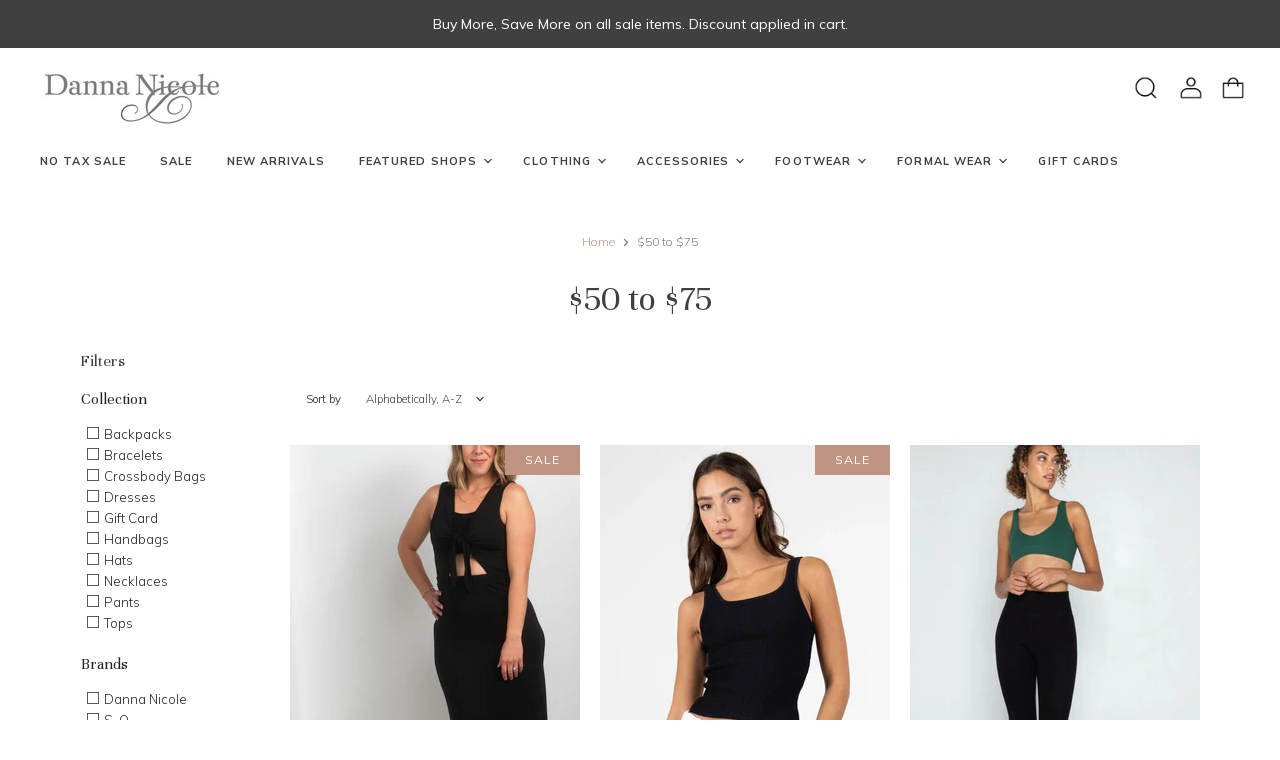

--- FILE ---
content_type: text/html; charset=utf-8
request_url: https://dannanicole.com/collections/50-75
body_size: 117707
content:
<!doctype html>
<html class="no-js no-touch" lang="en">
  <head>
    <meta charset="utf-8">
    <meta http-equiv="x-ua-compatible" content="IE=edge">
    <meta name="facebook-domain-verification" content="zvsh6cpjwkqm8ffk4h1v5t1vq9n0n9" />

    <link rel="preconnect" href="https://cdn.shopify.com" crossorigin>

    
    

    <title>$50 to $75 — Danna Nicole</title>

    

    

    
      <link rel="canonical" href="https://dannanicole.com/collections/50-75" />
    

    <meta name="viewport" content="width=device-width">

    
    















<meta property="og:site_name" content="Danna Nicole">
<meta property="og:url" content="https://dannanicole.com/collections/50-75">
<meta property="og:title" content="$50 to $75">
<meta property="og:type" content="website">
<meta property="og:description" content="Danna Nicole works with leading designers to bring high quality clothing and accessories at a fair price. With a trained eye for body types and knowing the struggle women can face when shopping, Danna and her team ensure that each client is dressed in fashions from head to toe that suits them best.">




    
    
    

    
    
    <meta
      property="og:image"
      content="https://dannanicole.com/cdn/shop/files/DN_LOGO_lightFINAL_1204x630.jpg?v=1613718882"
    />
    <meta
      property="og:image:secure_url"
      content="https://dannanicole.com/cdn/shop/files/DN_LOGO_lightFINAL_1204x630.jpg?v=1613718882"
    />
    <meta property="og:image:width" content="1204" />
    <meta property="og:image:height" content="630" />
    
    
    <meta property="og:image:alt" content="Social media image" />
  
















<meta name="twitter:title" content="$50 to $75">
<meta name="twitter:description" content="Danna Nicole works with leading designers to bring high quality clothing and accessories at a fair price. With a trained eye for body types and knowing the struggle women can face when shopping, Danna and her team ensure that each client is dressed in fashions from head to toe that suits them best.">


    
    
    
      
      
      <meta name="twitter:card" content="summary_large_image">
    
    
    <meta
      property="twitter:image"
      content="https://dannanicole.com/cdn/shop/files/DN_LOGO_lightFINAL_1200x600_crop_center.jpg?v=1613718882"
    />
    <meta property="twitter:image:width" content="1200" />
    <meta property="twitter:image:height" content="600" />
    
    
    <meta property="twitter:image:alt" content="Social media image" />
  



    

    <link rel="preload" href="//dannanicole.com/cdn/fonts/outfit/outfit_n6.dfcbaa80187851df2e8384061616a8eaa1702fdc.woff2" as="font" crossorigin="anonymous">

    
      <link rel="preload" as="style" href="//dannanicole.com/cdn/shop/t/20/assets/theme.css?v=49137402655329559941762480531">
      <link rel="preload" as="style" href="//dannanicole.com/cdn/shop/t/20/assets/momentum.css?v=73867779416234640081735313246" type="text/css" media="all" />
    

    <script>window.performance && window.performance.mark && window.performance.mark('shopify.content_for_header.start');</script><meta name="facebook-domain-verification" content="x9nborsosluquyozay0989gko8r7sn">
<meta id="shopify-digital-wallet" name="shopify-digital-wallet" content="/51532169400/digital_wallets/dialog">
<meta name="shopify-checkout-api-token" content="a5d0328d0774f47dc4903b09e6a778e5">
<link rel="alternate" type="application/atom+xml" title="Feed" href="/collections/50-75.atom" />
<link rel="alternate" type="application/json+oembed" href="https://dannanicole.com/collections/50-75.oembed">
<script async="async" src="/checkouts/internal/preloads.js?locale=en-CA"></script>
<link rel="preconnect" href="https://shop.app" crossorigin="anonymous">
<script async="async" src="https://shop.app/checkouts/internal/preloads.js?locale=en-CA&shop_id=51532169400" crossorigin="anonymous"></script>
<script id="apple-pay-shop-capabilities" type="application/json">{"shopId":51532169400,"countryCode":"CA","currencyCode":"CAD","merchantCapabilities":["supports3DS"],"merchantId":"gid:\/\/shopify\/Shop\/51532169400","merchantName":"Danna Nicole","requiredBillingContactFields":["postalAddress","email"],"requiredShippingContactFields":["postalAddress","email"],"shippingType":"shipping","supportedNetworks":["visa","masterCard","amex","discover","interac","jcb"],"total":{"type":"pending","label":"Danna Nicole","amount":"1.00"},"shopifyPaymentsEnabled":true,"supportsSubscriptions":true}</script>
<script id="shopify-features" type="application/json">{"accessToken":"a5d0328d0774f47dc4903b09e6a778e5","betas":["rich-media-storefront-analytics"],"domain":"dannanicole.com","predictiveSearch":true,"shopId":51532169400,"locale":"en"}</script>
<script>var Shopify = Shopify || {};
Shopify.shop = "danna-nicole-1.myshopify.com";
Shopify.locale = "en";
Shopify.currency = {"active":"CAD","rate":"1.0"};
Shopify.country = "CA";
Shopify.theme = {"name":"Superstore-v3.1.3 (Fall 2025)","id":146146885870,"schema_name":"Superstore","schema_version":"3.1.3","theme_store_id":null,"role":"main"};
Shopify.theme.handle = "null";
Shopify.theme.style = {"id":null,"handle":null};
Shopify.cdnHost = "dannanicole.com/cdn";
Shopify.routes = Shopify.routes || {};
Shopify.routes.root = "/";</script>
<script type="module">!function(o){(o.Shopify=o.Shopify||{}).modules=!0}(window);</script>
<script>!function(o){function n(){var o=[];function n(){o.push(Array.prototype.slice.apply(arguments))}return n.q=o,n}var t=o.Shopify=o.Shopify||{};t.loadFeatures=n(),t.autoloadFeatures=n()}(window);</script>
<script>
  window.ShopifyPay = window.ShopifyPay || {};
  window.ShopifyPay.apiHost = "shop.app\/pay";
  window.ShopifyPay.redirectState = null;
</script>
<script id="shop-js-analytics" type="application/json">{"pageType":"collection"}</script>
<script defer="defer" async type="module" src="//dannanicole.com/cdn/shopifycloud/shop-js/modules/v2/client.init-shop-cart-sync_C5BV16lS.en.esm.js"></script>
<script defer="defer" async type="module" src="//dannanicole.com/cdn/shopifycloud/shop-js/modules/v2/chunk.common_CygWptCX.esm.js"></script>
<script type="module">
  await import("//dannanicole.com/cdn/shopifycloud/shop-js/modules/v2/client.init-shop-cart-sync_C5BV16lS.en.esm.js");
await import("//dannanicole.com/cdn/shopifycloud/shop-js/modules/v2/chunk.common_CygWptCX.esm.js");

  window.Shopify.SignInWithShop?.initShopCartSync?.({"fedCMEnabled":true,"windoidEnabled":true});

</script>
<script>
  window.Shopify = window.Shopify || {};
  if (!window.Shopify.featureAssets) window.Shopify.featureAssets = {};
  window.Shopify.featureAssets['shop-js'] = {"shop-cart-sync":["modules/v2/client.shop-cart-sync_ZFArdW7E.en.esm.js","modules/v2/chunk.common_CygWptCX.esm.js"],"init-fed-cm":["modules/v2/client.init-fed-cm_CmiC4vf6.en.esm.js","modules/v2/chunk.common_CygWptCX.esm.js"],"shop-button":["modules/v2/client.shop-button_tlx5R9nI.en.esm.js","modules/v2/chunk.common_CygWptCX.esm.js"],"shop-cash-offers":["modules/v2/client.shop-cash-offers_DOA2yAJr.en.esm.js","modules/v2/chunk.common_CygWptCX.esm.js","modules/v2/chunk.modal_D71HUcav.esm.js"],"init-windoid":["modules/v2/client.init-windoid_sURxWdc1.en.esm.js","modules/v2/chunk.common_CygWptCX.esm.js"],"shop-toast-manager":["modules/v2/client.shop-toast-manager_ClPi3nE9.en.esm.js","modules/v2/chunk.common_CygWptCX.esm.js"],"init-shop-email-lookup-coordinator":["modules/v2/client.init-shop-email-lookup-coordinator_B8hsDcYM.en.esm.js","modules/v2/chunk.common_CygWptCX.esm.js"],"init-shop-cart-sync":["modules/v2/client.init-shop-cart-sync_C5BV16lS.en.esm.js","modules/v2/chunk.common_CygWptCX.esm.js"],"avatar":["modules/v2/client.avatar_BTnouDA3.en.esm.js"],"pay-button":["modules/v2/client.pay-button_FdsNuTd3.en.esm.js","modules/v2/chunk.common_CygWptCX.esm.js"],"init-customer-accounts":["modules/v2/client.init-customer-accounts_DxDtT_ad.en.esm.js","modules/v2/client.shop-login-button_C5VAVYt1.en.esm.js","modules/v2/chunk.common_CygWptCX.esm.js","modules/v2/chunk.modal_D71HUcav.esm.js"],"init-shop-for-new-customer-accounts":["modules/v2/client.init-shop-for-new-customer-accounts_ChsxoAhi.en.esm.js","modules/v2/client.shop-login-button_C5VAVYt1.en.esm.js","modules/v2/chunk.common_CygWptCX.esm.js","modules/v2/chunk.modal_D71HUcav.esm.js"],"shop-login-button":["modules/v2/client.shop-login-button_C5VAVYt1.en.esm.js","modules/v2/chunk.common_CygWptCX.esm.js","modules/v2/chunk.modal_D71HUcav.esm.js"],"init-customer-accounts-sign-up":["modules/v2/client.init-customer-accounts-sign-up_CPSyQ0Tj.en.esm.js","modules/v2/client.shop-login-button_C5VAVYt1.en.esm.js","modules/v2/chunk.common_CygWptCX.esm.js","modules/v2/chunk.modal_D71HUcav.esm.js"],"shop-follow-button":["modules/v2/client.shop-follow-button_Cva4Ekp9.en.esm.js","modules/v2/chunk.common_CygWptCX.esm.js","modules/v2/chunk.modal_D71HUcav.esm.js"],"checkout-modal":["modules/v2/client.checkout-modal_BPM8l0SH.en.esm.js","modules/v2/chunk.common_CygWptCX.esm.js","modules/v2/chunk.modal_D71HUcav.esm.js"],"lead-capture":["modules/v2/client.lead-capture_Bi8yE_yS.en.esm.js","modules/v2/chunk.common_CygWptCX.esm.js","modules/v2/chunk.modal_D71HUcav.esm.js"],"shop-login":["modules/v2/client.shop-login_D6lNrXab.en.esm.js","modules/v2/chunk.common_CygWptCX.esm.js","modules/v2/chunk.modal_D71HUcav.esm.js"],"payment-terms":["modules/v2/client.payment-terms_CZxnsJam.en.esm.js","modules/v2/chunk.common_CygWptCX.esm.js","modules/v2/chunk.modal_D71HUcav.esm.js"]};
</script>
<script>(function() {
  var isLoaded = false;
  function asyncLoad() {
    if (isLoaded) return;
    isLoaded = true;
    var urls = ["https:\/\/tabs.stationmade.com\/registered-scripts\/tabs-by-station.js?shop=danna-nicole-1.myshopify.com","https:\/\/instafeed.nfcube.com\/cdn\/300392b880d6e155b4e14f0b08211df0.js?shop=danna-nicole-1.myshopify.com","https:\/\/static.klaviyo.com\/onsite\/js\/TAcrq3\/klaviyo.js?company_id=TAcrq3\u0026shop=danna-nicole-1.myshopify.com"];
    for (var i = 0; i < urls.length; i++) {
      var s = document.createElement('script');
      s.type = 'text/javascript';
      s.async = true;
      s.src = urls[i];
      var x = document.getElementsByTagName('script')[0];
      x.parentNode.insertBefore(s, x);
    }
  };
  if(window.attachEvent) {
    window.attachEvent('onload', asyncLoad);
  } else {
    window.addEventListener('load', asyncLoad, false);
  }
})();</script>
<script id="__st">var __st={"a":51532169400,"offset":-18000,"reqid":"e4cc26b7-a567-4c16-a63a-0292f592aa5e-1768638950","pageurl":"dannanicole.com\/collections\/50-75","u":"28fcaebd4c68","p":"collection","rtyp":"collection","rid":241723670712};</script>
<script>window.ShopifyPaypalV4VisibilityTracking = true;</script>
<script id="captcha-bootstrap">!function(){'use strict';const t='contact',e='account',n='new_comment',o=[[t,t],['blogs',n],['comments',n],[t,'customer']],c=[[e,'customer_login'],[e,'guest_login'],[e,'recover_customer_password'],[e,'create_customer']],r=t=>t.map((([t,e])=>`form[action*='/${t}']:not([data-nocaptcha='true']) input[name='form_type'][value='${e}']`)).join(','),a=t=>()=>t?[...document.querySelectorAll(t)].map((t=>t.form)):[];function s(){const t=[...o],e=r(t);return a(e)}const i='password',u='form_key',d=['recaptcha-v3-token','g-recaptcha-response','h-captcha-response',i],f=()=>{try{return window.sessionStorage}catch{return}},m='__shopify_v',_=t=>t.elements[u];function p(t,e,n=!1){try{const o=window.sessionStorage,c=JSON.parse(o.getItem(e)),{data:r}=function(t){const{data:e,action:n}=t;return t[m]||n?{data:e,action:n}:{data:t,action:n}}(c);for(const[e,n]of Object.entries(r))t.elements[e]&&(t.elements[e].value=n);n&&o.removeItem(e)}catch(o){console.error('form repopulation failed',{error:o})}}const l='form_type',E='cptcha';function T(t){t.dataset[E]=!0}const w=window,h=w.document,L='Shopify',v='ce_forms',y='captcha';let A=!1;((t,e)=>{const n=(g='f06e6c50-85a8-45c8-87d0-21a2b65856fe',I='https://cdn.shopify.com/shopifycloud/storefront-forms-hcaptcha/ce_storefront_forms_captcha_hcaptcha.v1.5.2.iife.js',D={infoText:'Protected by hCaptcha',privacyText:'Privacy',termsText:'Terms'},(t,e,n)=>{const o=w[L][v],c=o.bindForm;if(c)return c(t,g,e,D).then(n);var r;o.q.push([[t,g,e,D],n]),r=I,A||(h.body.append(Object.assign(h.createElement('script'),{id:'captcha-provider',async:!0,src:r})),A=!0)});var g,I,D;w[L]=w[L]||{},w[L][v]=w[L][v]||{},w[L][v].q=[],w[L][y]=w[L][y]||{},w[L][y].protect=function(t,e){n(t,void 0,e),T(t)},Object.freeze(w[L][y]),function(t,e,n,w,h,L){const[v,y,A,g]=function(t,e,n){const i=e?o:[],u=t?c:[],d=[...i,...u],f=r(d),m=r(i),_=r(d.filter((([t,e])=>n.includes(e))));return[a(f),a(m),a(_),s()]}(w,h,L),I=t=>{const e=t.target;return e instanceof HTMLFormElement?e:e&&e.form},D=t=>v().includes(t);t.addEventListener('submit',(t=>{const e=I(t);if(!e)return;const n=D(e)&&!e.dataset.hcaptchaBound&&!e.dataset.recaptchaBound,o=_(e),c=g().includes(e)&&(!o||!o.value);(n||c)&&t.preventDefault(),c&&!n&&(function(t){try{if(!f())return;!function(t){const e=f();if(!e)return;const n=_(t);if(!n)return;const o=n.value;o&&e.removeItem(o)}(t);const e=Array.from(Array(32),(()=>Math.random().toString(36)[2])).join('');!function(t,e){_(t)||t.append(Object.assign(document.createElement('input'),{type:'hidden',name:u})),t.elements[u].value=e}(t,e),function(t,e){const n=f();if(!n)return;const o=[...t.querySelectorAll(`input[type='${i}']`)].map((({name:t})=>t)),c=[...d,...o],r={};for(const[a,s]of new FormData(t).entries())c.includes(a)||(r[a]=s);n.setItem(e,JSON.stringify({[m]:1,action:t.action,data:r}))}(t,e)}catch(e){console.error('failed to persist form',e)}}(e),e.submit())}));const S=(t,e)=>{t&&!t.dataset[E]&&(n(t,e.some((e=>e===t))),T(t))};for(const o of['focusin','change'])t.addEventListener(o,(t=>{const e=I(t);D(e)&&S(e,y())}));const B=e.get('form_key'),M=e.get(l),P=B&&M;t.addEventListener('DOMContentLoaded',(()=>{const t=y();if(P)for(const e of t)e.elements[l].value===M&&p(e,B);[...new Set([...A(),...v().filter((t=>'true'===t.dataset.shopifyCaptcha))])].forEach((e=>S(e,t)))}))}(h,new URLSearchParams(w.location.search),n,t,e,['guest_login'])})(!0,!0)}();</script>
<script integrity="sha256-4kQ18oKyAcykRKYeNunJcIwy7WH5gtpwJnB7kiuLZ1E=" data-source-attribution="shopify.loadfeatures" defer="defer" src="//dannanicole.com/cdn/shopifycloud/storefront/assets/storefront/load_feature-a0a9edcb.js" crossorigin="anonymous"></script>
<script crossorigin="anonymous" defer="defer" src="//dannanicole.com/cdn/shopifycloud/storefront/assets/shopify_pay/storefront-65b4c6d7.js?v=20250812"></script>
<script data-source-attribution="shopify.dynamic_checkout.dynamic.init">var Shopify=Shopify||{};Shopify.PaymentButton=Shopify.PaymentButton||{isStorefrontPortableWallets:!0,init:function(){window.Shopify.PaymentButton.init=function(){};var t=document.createElement("script");t.src="https://dannanicole.com/cdn/shopifycloud/portable-wallets/latest/portable-wallets.en.js",t.type="module",document.head.appendChild(t)}};
</script>
<script data-source-attribution="shopify.dynamic_checkout.buyer_consent">
  function portableWalletsHideBuyerConsent(e){var t=document.getElementById("shopify-buyer-consent"),n=document.getElementById("shopify-subscription-policy-button");t&&n&&(t.classList.add("hidden"),t.setAttribute("aria-hidden","true"),n.removeEventListener("click",e))}function portableWalletsShowBuyerConsent(e){var t=document.getElementById("shopify-buyer-consent"),n=document.getElementById("shopify-subscription-policy-button");t&&n&&(t.classList.remove("hidden"),t.removeAttribute("aria-hidden"),n.addEventListener("click",e))}window.Shopify?.PaymentButton&&(window.Shopify.PaymentButton.hideBuyerConsent=portableWalletsHideBuyerConsent,window.Shopify.PaymentButton.showBuyerConsent=portableWalletsShowBuyerConsent);
</script>
<script data-source-attribution="shopify.dynamic_checkout.cart.bootstrap">document.addEventListener("DOMContentLoaded",(function(){function t(){return document.querySelector("shopify-accelerated-checkout-cart, shopify-accelerated-checkout")}if(t())Shopify.PaymentButton.init();else{new MutationObserver((function(e,n){t()&&(Shopify.PaymentButton.init(),n.disconnect())})).observe(document.body,{childList:!0,subtree:!0})}}));
</script>
<link id="shopify-accelerated-checkout-styles" rel="stylesheet" media="screen" href="https://dannanicole.com/cdn/shopifycloud/portable-wallets/latest/accelerated-checkout-backwards-compat.css" crossorigin="anonymous">
<style id="shopify-accelerated-checkout-cart">
        #shopify-buyer-consent {
  margin-top: 1em;
  display: inline-block;
  width: 100%;
}

#shopify-buyer-consent.hidden {
  display: none;
}

#shopify-subscription-policy-button {
  background: none;
  border: none;
  padding: 0;
  text-decoration: underline;
  font-size: inherit;
  cursor: pointer;
}

#shopify-subscription-policy-button::before {
  box-shadow: none;
}

      </style>

<script>window.performance && window.performance.mark && window.performance.mark('shopify.content_for_header.end');</script>

    <script>
      document.documentElement.className=document.documentElement.className.replace(/\bno-js\b/,'js');
      if(window.Shopify&&window.Shopify.designMode)document.documentElement.className+=' in-theme-editor';
      if(('ontouchstart' in window)||window.DocumentTouch&&document instanceof DocumentTouch)document.documentElement.className=document.documentElement.className.replace(/\bno-touch\b/,'has-touch');
    </script>

    <script src="//dannanicole.com/cdn/shop/t/20/assets/api.js?v=109089923798223915971735313246"></script>

    
      <link href="//dannanicole.com/cdn/shop/t/20/assets/theme.css?v=49137402655329559941762480531" rel="stylesheet" type="text/css" media="all" />
      <link href="//dannanicole.com/cdn/shop/t/20/assets/momentum.css?v=73867779416234640081735313246" rel="stylesheet" type="text/css" media="all" />
    

    

    
    <script>
      window.Theme = window.Theme || {};
      window.Theme.routes = {
        "root_url": "/",
        "account_url": "/account",
        "account_login_url": "/account/login",
        "account_logout_url": "/account/logout",
        "account_register_url": "/account/register",
        "account_addresses_url": "/account/addresses",
        "collections_url": "/collections",
        "all_products_collection_url": "/collections/all",
        "search_url": "/search",
        "cart_url": "/cart",
        "cart_add_url": "/cart/add",
        "cart_change_url": "/cart/change",
        "cart_clear_url": "/cart/clear",
        "product_recommendations_url": "/recommendations/products",
      };
    </script>
  <div id="shopify-section-filter-menu-settings" class="shopify-section"><style type="text/css">
/*  Filter Menu Color and Image Section CSS */</style>
<link href="//dannanicole.com/cdn/shop/t/20/assets/filter-menu.scss.css?v=81019155879594433721735313349" rel="stylesheet" type="text/css" media="all" />
<script src="//dannanicole.com/cdn/shop/t/20/assets/filter-menu.js?v=125519208554403998121735313246" type="text/javascript"></script>





</div>
<!-- BEGIN app block: shopify://apps/also-bought/blocks/app-embed-block/b94b27b4-738d-4d92-9e60-43c22d1da3f2 --><script>
    window.codeblackbelt = window.codeblackbelt || {};
    window.codeblackbelt.shop = window.codeblackbelt.shop || 'danna-nicole-1.myshopify.com';
    </script><script src="//cdn.codeblackbelt.com/widgets/also-bought/bootstrap.min.js?version=2026011703-0500" async></script>
<!-- END app block --><link href="https://monorail-edge.shopifysvc.com" rel="dns-prefetch">
<script>(function(){if ("sendBeacon" in navigator && "performance" in window) {try {var session_token_from_headers = performance.getEntriesByType('navigation')[0].serverTiming.find(x => x.name == '_s').description;} catch {var session_token_from_headers = undefined;}var session_cookie_matches = document.cookie.match(/_shopify_s=([^;]*)/);var session_token_from_cookie = session_cookie_matches && session_cookie_matches.length === 2 ? session_cookie_matches[1] : "";var session_token = session_token_from_headers || session_token_from_cookie || "";function handle_abandonment_event(e) {var entries = performance.getEntries().filter(function(entry) {return /monorail-edge.shopifysvc.com/.test(entry.name);});if (!window.abandonment_tracked && entries.length === 0) {window.abandonment_tracked = true;var currentMs = Date.now();var navigation_start = performance.timing.navigationStart;var payload = {shop_id: 51532169400,url: window.location.href,navigation_start,duration: currentMs - navigation_start,session_token,page_type: "collection"};window.navigator.sendBeacon("https://monorail-edge.shopifysvc.com/v1/produce", JSON.stringify({schema_id: "online_store_buyer_site_abandonment/1.1",payload: payload,metadata: {event_created_at_ms: currentMs,event_sent_at_ms: currentMs}}));}}window.addEventListener('pagehide', handle_abandonment_event);}}());</script>
<script id="web-pixels-manager-setup">(function e(e,d,r,n,o){if(void 0===o&&(o={}),!Boolean(null===(a=null===(i=window.Shopify)||void 0===i?void 0:i.analytics)||void 0===a?void 0:a.replayQueue)){var i,a;window.Shopify=window.Shopify||{};var t=window.Shopify;t.analytics=t.analytics||{};var s=t.analytics;s.replayQueue=[],s.publish=function(e,d,r){return s.replayQueue.push([e,d,r]),!0};try{self.performance.mark("wpm:start")}catch(e){}var l=function(){var e={modern:/Edge?\/(1{2}[4-9]|1[2-9]\d|[2-9]\d{2}|\d{4,})\.\d+(\.\d+|)|Firefox\/(1{2}[4-9]|1[2-9]\d|[2-9]\d{2}|\d{4,})\.\d+(\.\d+|)|Chrom(ium|e)\/(9{2}|\d{3,})\.\d+(\.\d+|)|(Maci|X1{2}).+ Version\/(15\.\d+|(1[6-9]|[2-9]\d|\d{3,})\.\d+)([,.]\d+|)( \(\w+\)|)( Mobile\/\w+|) Safari\/|Chrome.+OPR\/(9{2}|\d{3,})\.\d+\.\d+|(CPU[ +]OS|iPhone[ +]OS|CPU[ +]iPhone|CPU IPhone OS|CPU iPad OS)[ +]+(15[._]\d+|(1[6-9]|[2-9]\d|\d{3,})[._]\d+)([._]\d+|)|Android:?[ /-](13[3-9]|1[4-9]\d|[2-9]\d{2}|\d{4,})(\.\d+|)(\.\d+|)|Android.+Firefox\/(13[5-9]|1[4-9]\d|[2-9]\d{2}|\d{4,})\.\d+(\.\d+|)|Android.+Chrom(ium|e)\/(13[3-9]|1[4-9]\d|[2-9]\d{2}|\d{4,})\.\d+(\.\d+|)|SamsungBrowser\/([2-9]\d|\d{3,})\.\d+/,legacy:/Edge?\/(1[6-9]|[2-9]\d|\d{3,})\.\d+(\.\d+|)|Firefox\/(5[4-9]|[6-9]\d|\d{3,})\.\d+(\.\d+|)|Chrom(ium|e)\/(5[1-9]|[6-9]\d|\d{3,})\.\d+(\.\d+|)([\d.]+$|.*Safari\/(?![\d.]+ Edge\/[\d.]+$))|(Maci|X1{2}).+ Version\/(10\.\d+|(1[1-9]|[2-9]\d|\d{3,})\.\d+)([,.]\d+|)( \(\w+\)|)( Mobile\/\w+|) Safari\/|Chrome.+OPR\/(3[89]|[4-9]\d|\d{3,})\.\d+\.\d+|(CPU[ +]OS|iPhone[ +]OS|CPU[ +]iPhone|CPU IPhone OS|CPU iPad OS)[ +]+(10[._]\d+|(1[1-9]|[2-9]\d|\d{3,})[._]\d+)([._]\d+|)|Android:?[ /-](13[3-9]|1[4-9]\d|[2-9]\d{2}|\d{4,})(\.\d+|)(\.\d+|)|Mobile Safari.+OPR\/([89]\d|\d{3,})\.\d+\.\d+|Android.+Firefox\/(13[5-9]|1[4-9]\d|[2-9]\d{2}|\d{4,})\.\d+(\.\d+|)|Android.+Chrom(ium|e)\/(13[3-9]|1[4-9]\d|[2-9]\d{2}|\d{4,})\.\d+(\.\d+|)|Android.+(UC? ?Browser|UCWEB|U3)[ /]?(15\.([5-9]|\d{2,})|(1[6-9]|[2-9]\d|\d{3,})\.\d+)\.\d+|SamsungBrowser\/(5\.\d+|([6-9]|\d{2,})\.\d+)|Android.+MQ{2}Browser\/(14(\.(9|\d{2,})|)|(1[5-9]|[2-9]\d|\d{3,})(\.\d+|))(\.\d+|)|K[Aa][Ii]OS\/(3\.\d+|([4-9]|\d{2,})\.\d+)(\.\d+|)/},d=e.modern,r=e.legacy,n=navigator.userAgent;return n.match(d)?"modern":n.match(r)?"legacy":"unknown"}(),u="modern"===l?"modern":"legacy",c=(null!=n?n:{modern:"",legacy:""})[u],f=function(e){return[e.baseUrl,"/wpm","/b",e.hashVersion,"modern"===e.buildTarget?"m":"l",".js"].join("")}({baseUrl:d,hashVersion:r,buildTarget:u}),m=function(e){var d=e.version,r=e.bundleTarget,n=e.surface,o=e.pageUrl,i=e.monorailEndpoint;return{emit:function(e){var a=e.status,t=e.errorMsg,s=(new Date).getTime(),l=JSON.stringify({metadata:{event_sent_at_ms:s},events:[{schema_id:"web_pixels_manager_load/3.1",payload:{version:d,bundle_target:r,page_url:o,status:a,surface:n,error_msg:t},metadata:{event_created_at_ms:s}}]});if(!i)return console&&console.warn&&console.warn("[Web Pixels Manager] No Monorail endpoint provided, skipping logging."),!1;try{return self.navigator.sendBeacon.bind(self.navigator)(i,l)}catch(e){}var u=new XMLHttpRequest;try{return u.open("POST",i,!0),u.setRequestHeader("Content-Type","text/plain"),u.send(l),!0}catch(e){return console&&console.warn&&console.warn("[Web Pixels Manager] Got an unhandled error while logging to Monorail."),!1}}}}({version:r,bundleTarget:l,surface:e.surface,pageUrl:self.location.href,monorailEndpoint:e.monorailEndpoint});try{o.browserTarget=l,function(e){var d=e.src,r=e.async,n=void 0===r||r,o=e.onload,i=e.onerror,a=e.sri,t=e.scriptDataAttributes,s=void 0===t?{}:t,l=document.createElement("script"),u=document.querySelector("head"),c=document.querySelector("body");if(l.async=n,l.src=d,a&&(l.integrity=a,l.crossOrigin="anonymous"),s)for(var f in s)if(Object.prototype.hasOwnProperty.call(s,f))try{l.dataset[f]=s[f]}catch(e){}if(o&&l.addEventListener("load",o),i&&l.addEventListener("error",i),u)u.appendChild(l);else{if(!c)throw new Error("Did not find a head or body element to append the script");c.appendChild(l)}}({src:f,async:!0,onload:function(){if(!function(){var e,d;return Boolean(null===(d=null===(e=window.Shopify)||void 0===e?void 0:e.analytics)||void 0===d?void 0:d.initialized)}()){var d=window.webPixelsManager.init(e)||void 0;if(d){var r=window.Shopify.analytics;r.replayQueue.forEach((function(e){var r=e[0],n=e[1],o=e[2];d.publishCustomEvent(r,n,o)})),r.replayQueue=[],r.publish=d.publishCustomEvent,r.visitor=d.visitor,r.initialized=!0}}},onerror:function(){return m.emit({status:"failed",errorMsg:"".concat(f," has failed to load")})},sri:function(e){var d=/^sha384-[A-Za-z0-9+/=]+$/;return"string"==typeof e&&d.test(e)}(c)?c:"",scriptDataAttributes:o}),m.emit({status:"loading"})}catch(e){m.emit({status:"failed",errorMsg:(null==e?void 0:e.message)||"Unknown error"})}}})({shopId: 51532169400,storefrontBaseUrl: "https://dannanicole.com",extensionsBaseUrl: "https://extensions.shopifycdn.com/cdn/shopifycloud/web-pixels-manager",monorailEndpoint: "https://monorail-edge.shopifysvc.com/unstable/produce_batch",surface: "storefront-renderer",enabledBetaFlags: ["2dca8a86"],webPixelsConfigList: [{"id":"1690599662","configuration":"{\"accountID\":\"TAcrq3\",\"webPixelConfig\":\"eyJlbmFibGVBZGRlZFRvQ2FydEV2ZW50cyI6IHRydWV9\"}","eventPayloadVersion":"v1","runtimeContext":"STRICT","scriptVersion":"524f6c1ee37bacdca7657a665bdca589","type":"APP","apiClientId":123074,"privacyPurposes":["ANALYTICS","MARKETING"],"dataSharingAdjustments":{"protectedCustomerApprovalScopes":["read_customer_address","read_customer_email","read_customer_name","read_customer_personal_data","read_customer_phone"]}},{"id":"224166126","configuration":"{\"pixel_id\":\"694087571487093\",\"pixel_type\":\"facebook_pixel\",\"metaapp_system_user_token\":\"-\"}","eventPayloadVersion":"v1","runtimeContext":"OPEN","scriptVersion":"ca16bc87fe92b6042fbaa3acc2fbdaa6","type":"APP","apiClientId":2329312,"privacyPurposes":["ANALYTICS","MARKETING","SALE_OF_DATA"],"dataSharingAdjustments":{"protectedCustomerApprovalScopes":["read_customer_address","read_customer_email","read_customer_name","read_customer_personal_data","read_customer_phone"]}},{"id":"shopify-app-pixel","configuration":"{}","eventPayloadVersion":"v1","runtimeContext":"STRICT","scriptVersion":"0450","apiClientId":"shopify-pixel","type":"APP","privacyPurposes":["ANALYTICS","MARKETING"]},{"id":"shopify-custom-pixel","eventPayloadVersion":"v1","runtimeContext":"LAX","scriptVersion":"0450","apiClientId":"shopify-pixel","type":"CUSTOM","privacyPurposes":["ANALYTICS","MARKETING"]}],isMerchantRequest: false,initData: {"shop":{"name":"Danna Nicole","paymentSettings":{"currencyCode":"CAD"},"myshopifyDomain":"danna-nicole-1.myshopify.com","countryCode":"CA","storefrontUrl":"https:\/\/dannanicole.com"},"customer":null,"cart":null,"checkout":null,"productVariants":[],"purchasingCompany":null},},"https://dannanicole.com/cdn","fcfee988w5aeb613cpc8e4bc33m6693e112",{"modern":"","legacy":""},{"shopId":"51532169400","storefrontBaseUrl":"https:\/\/dannanicole.com","extensionBaseUrl":"https:\/\/extensions.shopifycdn.com\/cdn\/shopifycloud\/web-pixels-manager","surface":"storefront-renderer","enabledBetaFlags":"[\"2dca8a86\"]","isMerchantRequest":"false","hashVersion":"fcfee988w5aeb613cpc8e4bc33m6693e112","publish":"custom","events":"[[\"page_viewed\",{}],[\"collection_viewed\",{\"collection\":{\"id\":\"241723670712\",\"title\":\"$50 to $75\",\"productVariants\":[{\"price\":{\"amount\":59.0,\"currencyCode\":\"CAD\"},\"product\":{\"title\":\"C'est Moi Bamboo Front Tie Dress With Bralette (Available in Multiple Colours)\",\"vendor\":\"C''est Moi\",\"id\":\"8590082736366\",\"untranslatedTitle\":\"C'est Moi Bamboo Front Tie Dress With Bralette (Available in Multiple Colours)\",\"url\":\"\/products\/cest-moi-bamboo-front-tie-dress-with-bralette-available-in-multiple-colours\",\"type\":\"Dresses\"},\"id\":\"45541777768686\",\"image\":{\"src\":\"\/\/dannanicole.com\/cdn\/shop\/files\/m_48076.png?v=1759335035\"},\"sku\":\"48074\",\"title\":\"Small \/ Black\",\"untranslatedTitle\":\"Small \/ Black\"},{\"price\":{\"amount\":39.0,\"currencyCode\":\"CAD\"},\"product\":{\"title\":\"C'est Moi Ottomon Rib Tank (Available in Multiple Colours)\",\"vendor\":\"C''est Moi\",\"id\":\"8577926136046\",\"untranslatedTitle\":\"C'est Moi Ottomon Rib Tank (Available in Multiple Colours)\",\"url\":\"\/products\/cest-moi-ottomon-rib-tank-available-in-multiple-colours\",\"type\":\"Tops\"},\"id\":\"45511352385774\",\"image\":{\"src\":\"\/\/dannanicole.com\/cdn\/shop\/files\/m_48127.png?v=1759334896\"},\"sku\":\"48125\",\"title\":\"Small \/ Black\",\"untranslatedTitle\":\"Small \/ Black\"},{\"price\":{\"amount\":65.0,\"currencyCode\":\"CAD\"},\"product\":{\"title\":\"C'est Moi Sherpa Lined Leggings (Multiple Colours Available)\",\"vendor\":\"C''est Moi\",\"id\":\"8708642275566\",\"untranslatedTitle\":\"C'est Moi Sherpa Lined Leggings (Multiple Colours Available)\",\"url\":\"\/products\/cest-moi-sherpa-lined-leggings-multiple-colours-available\",\"type\":\"Pants\"},\"id\":\"45983521603822\",\"image\":{\"src\":\"\/\/dannanicole.com\/cdn\/shop\/files\/m_45253.png?v=1759337055\"},\"sku\":\"45253\",\"title\":\"O\/S \/ Black\",\"untranslatedTitle\":\"O\/S \/ Black\"},{\"price\":{\"amount\":70.0,\"currencyCode\":\"CAD\"},\"product\":{\"title\":\"Curse Necklace\",\"vendor\":\"Royce \u0026 Oak\",\"id\":\"8466294964462\",\"untranslatedTitle\":\"Curse Necklace\",\"url\":\"\/products\/curse-necklace\",\"type\":\"Necklaces\"},\"id\":\"45244265169134\",\"image\":{\"src\":\"\/\/dannanicole.com\/cdn\/shop\/files\/m_47661.png?v=1759334234\"},\"sku\":\"47661\",\"title\":\"O\/S \/ Gold\",\"untranslatedTitle\":\"O\/S \/ Gold\"},{\"price\":{\"amount\":25.0,\"currencyCode\":\"CAD\"},\"product\":{\"title\":\"Danna Nicole Gift Card\",\"vendor\":\"Danna Nicole\",\"id\":\"6537827090616\",\"untranslatedTitle\":\"Danna Nicole Gift Card\",\"url\":\"\/products\/danna-nicole-gift-card\",\"type\":\"Gift Card\"},\"id\":\"39258242678968\",\"image\":{\"src\":\"\/\/dannanicole.com\/cdn\/shop\/products\/Resize_Gift_Card_Image.jpg?v=1614289245\"},\"sku\":\"\",\"title\":\"CA$25.00\",\"untranslatedTitle\":\"CA$25.00\"},{\"price\":{\"amount\":69.0,\"currencyCode\":\"CAD\"},\"product\":{\"title\":\"Kedzie Aire Convertible Backpack\",\"vendor\":\"Canadian Gift Concept\",\"id\":\"8975627419886\",\"untranslatedTitle\":\"Kedzie Aire Convertible Backpack\",\"url\":\"\/products\/kedzie-aire-convertible-backpack-multiple-colours-available\",\"type\":\"Backpacks\"},\"id\":\"47029056274670\",\"image\":{\"src\":\"\/\/dannanicole.com\/cdn\/shop\/files\/m_44475.png?v=1759343071\"},\"sku\":\"44475\",\"title\":\"O\/S \/ Black\",\"untranslatedTitle\":\"O\/S \/ Black\"},{\"price\":{\"amount\":59.0,\"currencyCode\":\"CAD\"},\"product\":{\"title\":\"Kedzie Convertible Sling Bag (Available in Multiple Colours)\",\"vendor\":\"Canadian Gift Concept\",\"id\":\"8538349568238\",\"untranslatedTitle\":\"Kedzie Convertible Sling Bag (Available in Multiple Colours)\",\"url\":\"\/products\/kedzie-convertible-sling-bag-available-in-multiple-colours\",\"type\":\"Backpacks\"},\"id\":\"45397178417390\",\"image\":{\"src\":\"\/\/dannanicole.com\/cdn\/shop\/files\/m_48613.png?v=1759334697\"},\"sku\":\"48613\",\"title\":\"O\/S \/ Grey\",\"untranslatedTitle\":\"O\/S \/ Grey\"},{\"price\":{\"amount\":55.0,\"currencyCode\":\"CAD\"},\"product\":{\"title\":\"Kedzie Eclipse Convertible Wallet\",\"vendor\":\"Canadian Gift Concept\",\"id\":\"8152673616110\",\"untranslatedTitle\":\"Kedzie Eclipse Convertible Wallet\",\"url\":\"\/products\/kedzie-eclipse-convertible-wallet\",\"type\":\"Handbags\"},\"id\":\"44409615909102\",\"image\":{\"src\":\"\/\/dannanicole.com\/cdn\/shop\/files\/m_44470.png?v=1759333280\"},\"sku\":\"44470\",\"title\":\"O\/S \/ Chestnut\",\"untranslatedTitle\":\"O\/S \/ Chestnut\"},{\"price\":{\"amount\":55.0,\"currencyCode\":\"CAD\"},\"product\":{\"title\":\"Kedzie Eclipse Convertible Wallet\",\"vendor\":\"Canadian Gift Concept\",\"id\":\"8541841096942\",\"untranslatedTitle\":\"Kedzie Eclipse Convertible Wallet\",\"url\":\"\/products\/kedzie-eclipse-convertible-wallet-1\",\"type\":\"Handbags\"},\"id\":\"45403257110766\",\"image\":{\"src\":\"\/\/dannanicole.com\/cdn\/shop\/files\/m_48607.png?v=1759334744\"},\"sku\":\"48607\",\"title\":\"O\/S \/ tan\",\"untranslatedTitle\":\"O\/S \/ tan\"},{\"price\":{\"amount\":59.0,\"currencyCode\":\"CAD\"},\"product\":{\"title\":\"Kedzie Eclipse Smartphone Crossbody Bag\",\"vendor\":\"Canadian Gift Concept\",\"id\":\"8981921038574\",\"untranslatedTitle\":\"Kedzie Eclipse Smartphone Crossbody Bag\",\"url\":\"\/products\/kedzie-eclipse-smartphone-crossbody-bag\",\"type\":\"Handbags\"},\"id\":\"47050464035054\",\"image\":{\"src\":\"\/\/dannanicole.com\/cdn\/shop\/files\/m_48940.png?v=1760210907\"},\"sku\":\"48940\",\"title\":\"O\/S \/ Black\",\"untranslatedTitle\":\"O\/S \/ Black\"},{\"price\":{\"amount\":65.0,\"currencyCode\":\"CAD\"},\"product\":{\"title\":\"Kedzie Sloane Crossbody Bag (Available in Multiple Colours)\",\"vendor\":\"Canadian Gift Concept\",\"id\":\"8981513273582\",\"untranslatedTitle\":\"Kedzie Sloane Crossbody Bag (Available in Multiple Colours)\",\"url\":\"\/products\/kedzie-sloane-crossbody-bag-available-in-multiple-colours\",\"type\":\"Handbags\"},\"id\":\"47049226289390\",\"image\":{\"src\":\"\/\/dannanicole.com\/cdn\/shop\/files\/m_55304.png?v=1760122507\"},\"sku\":\"55304\",\"title\":\"O\/S \/ Olive\",\"untranslatedTitle\":\"O\/S \/ Olive\"},{\"price\":{\"amount\":69.0,\"currencyCode\":\"CAD\"},\"product\":{\"title\":\"Kedzie Solstice Convertible Crossbody Bag (Available in Multiple Colours)\",\"vendor\":\"Canadian Gift Concept\",\"id\":\"8538350223598\",\"untranslatedTitle\":\"Kedzie Solstice Convertible Crossbody Bag (Available in Multiple Colours)\",\"url\":\"\/products\/kedzie-solstice-convertible-crossbody-bag-available-in-multiple-colours\",\"type\":\"Handbags\"},\"id\":\"45397179269358\",\"image\":{\"src\":\"\/\/dannanicole.com\/cdn\/shop\/files\/m_48610.png?v=1759334723\"},\"sku\":\"48610\",\"title\":\"O\/S \/ Blue\",\"untranslatedTitle\":\"O\/S \/ Blue\"},{\"price\":{\"amount\":69.0,\"currencyCode\":\"CAD\"},\"product\":{\"title\":\"Kedzie Sunset Leather Sling (Available in Multiple Colours)\",\"vendor\":\"Canadian Gift Concept\",\"id\":\"7949135544558\",\"untranslatedTitle\":\"Kedzie Sunset Leather Sling (Available in Multiple Colours)\",\"url\":\"\/products\/kedzie-sunset-leather-sling-available-in-multiple-colours\",\"type\":\"Handbags\"},\"id\":\"43677474324718\",\"image\":{\"src\":\"\/\/dannanicole.com\/cdn\/shop\/files\/m_37156.png?v=1759332642\"},\"sku\":\"37156\",\"title\":\"O\/S \/ Black\",\"untranslatedTitle\":\"O\/S \/ Black\"},{\"price\":{\"amount\":65.0,\"currencyCode\":\"CAD\"},\"product\":{\"title\":\"Mira Wide Brim Hat\",\"vendor\":\"Kooringal\",\"id\":\"8505874481390\",\"untranslatedTitle\":\"Mira Wide Brim Hat\",\"url\":\"\/products\/mira-wide-brim-hat\",\"type\":\"Hats\"},\"id\":\"45320298266862\",\"image\":{\"src\":\"\/\/dannanicole.com\/cdn\/shop\/files\/m_47934.png?v=1759334363\"},\"sku\":\"47934\",\"title\":\"O\/S \/ navy\",\"untranslatedTitle\":\"O\/S \/ navy\"},{\"price\":{\"amount\":59.0,\"currencyCode\":\"CAD\"},\"product\":{\"title\":\"Mishky Telha bracelet\",\"vendor\":\"Merx\",\"id\":\"8190548934894\",\"untranslatedTitle\":\"Mishky Telha bracelet\",\"url\":\"\/products\/mishky-telha-bracelet\",\"type\":\"Bracelets\"},\"id\":\"44498071814382\",\"image\":{\"src\":\"\/\/dannanicole.com\/cdn\/shop\/files\/m_44782.png?v=1759333410\"},\"sku\":\"44782\",\"title\":\"Small\",\"untranslatedTitle\":\"Small\"},{\"price\":{\"amount\":70.0,\"currencyCode\":\"CAD\"},\"product\":{\"title\":\"Mom Necklace\",\"vendor\":\"Royce \u0026 Oak\",\"id\":\"8466296701166\",\"untranslatedTitle\":\"Mom Necklace\",\"url\":\"\/products\/mom-necklace\",\"type\":\"Necklaces\"},\"id\":\"45244267725038\",\"image\":{\"src\":\"\/\/dannanicole.com\/cdn\/shop\/files\/m_47674.png?v=1759334271\"},\"sku\":\"47674\",\"title\":\"O\/S \/ Gold\",\"untranslatedTitle\":\"O\/S \/ Gold\"},{\"price\":{\"amount\":65.0,\"currencyCode\":\"CAD\"},\"product\":{\"title\":\"S-Q Suri Clutch Bag (Available in Two Colours)\",\"vendor\":\"S-Q\",\"id\":\"8538348716270\",\"untranslatedTitle\":\"S-Q Suri Clutch Bag (Available in Two Colours)\",\"url\":\"\/products\/s-q-suri-clutch-bag-available-in-two-colours\",\"type\":\"Handbags\"},\"id\":\"45397177106670\",\"image\":{\"src\":\"\/\/dannanicole.com\/cdn\/shop\/files\/m_48671.png?v=1759334655\"},\"sku\":\"48671\",\"title\":\"O\/S \/ Pink\",\"untranslatedTitle\":\"O\/S \/ Pink\"},{\"price\":{\"amount\":69.0,\"currencyCode\":\"CAD\"},\"product\":{\"title\":\"The Company 'Paper Clip' Chain Necklace\",\"vendor\":\"The Company\",\"id\":\"7676995666158\",\"untranslatedTitle\":\"The Company 'Paper Clip' Chain Necklace\",\"url\":\"\/products\/the-company-paper-clip-chain-necklace\",\"type\":\"Necklaces\"},\"id\":\"42831151202542\",\"image\":{\"src\":\"\/\/dannanicole.com\/cdn\/shop\/files\/m_35352.jpg?v=1759332355\"},\"sku\":\"35352\",\"title\":\"O\/S \/ Gold\",\"untranslatedTitle\":\"O\/S \/ Gold\"}]}}]]"});</script><script>
  window.ShopifyAnalytics = window.ShopifyAnalytics || {};
  window.ShopifyAnalytics.meta = window.ShopifyAnalytics.meta || {};
  window.ShopifyAnalytics.meta.currency = 'CAD';
  var meta = {"products":[{"id":8590082736366,"gid":"gid:\/\/shopify\/Product\/8590082736366","vendor":"C''est Moi","type":"Dresses","handle":"cest-moi-bamboo-front-tie-dress-with-bralette-available-in-multiple-colours","variants":[{"id":45541777768686,"price":5900,"name":"C'est Moi Bamboo Front Tie Dress With Bralette (Available in Multiple Colours) - Small \/ Black","public_title":"Small \/ Black","sku":"48074"},{"id":45541777866990,"price":5900,"name":"C'est Moi Bamboo Front Tie Dress With Bralette (Available in Multiple Colours) - Small \/ Denim","public_title":"Small \/ Denim","sku":"48071"},{"id":45541777735918,"price":5900,"name":"C'est Moi Bamboo Front Tie Dress With Bralette (Available in Multiple Colours) - Medium \/ Black","public_title":"Medium \/ Black","sku":"48075"},{"id":45541777834222,"price":5900,"name":"C'est Moi Bamboo Front Tie Dress With Bralette (Available in Multiple Colours) - Medium \/ Denim","public_title":"Medium \/ Denim","sku":"48072"},{"id":45541777703150,"price":5900,"name":"C'est Moi Bamboo Front Tie Dress With Bralette (Available in Multiple Colours) - Large \/ Black","public_title":"Large \/ Black","sku":"48076"},{"id":45541777801454,"price":5900,"name":"C'est Moi Bamboo Front Tie Dress With Bralette (Available in Multiple Colours) - Large \/ Denim","public_title":"Large \/ Denim","sku":"48073"}],"remote":false},{"id":8577926136046,"gid":"gid:\/\/shopify\/Product\/8577926136046","vendor":"C''est Moi","type":"Tops","handle":"cest-moi-ottomon-rib-tank-available-in-multiple-colours","variants":[{"id":45511352385774,"price":3900,"name":"C'est Moi Ottomon Rib Tank (Available in Multiple Colours) - Small \/ Black","public_title":"Small \/ Black","sku":"48125"},{"id":45511352680686,"price":3900,"name":"C'est Moi Ottomon Rib Tank (Available in Multiple Colours) - Small \/ PwdrBlue","public_title":"Small \/ PwdrBlue","sku":"48116"},{"id":45511352778990,"price":3900,"name":"C'est Moi Ottomon Rib Tank (Available in Multiple Colours) - Small \/ Grape","public_title":"Small \/ Grape","sku":"48113"},{"id":45728834257134,"price":5200,"name":"C'est Moi Ottomon Rib Tank (Available in Multiple Colours) - Small \/ White","public_title":"Small \/ White","sku":"48122"},{"id":45728834289902,"price":5200,"name":"C'est Moi Ottomon Rib Tank (Available in Multiple Colours) - Small \/ DrkDenim","public_title":"Small \/ DrkDenim","sku":"48119"},{"id":45511352353006,"price":3900,"name":"C'est Moi Ottomon Rib Tank (Available in Multiple Colours) - Medium \/ Black","public_title":"Medium \/ Black","sku":"48126"},{"id":45511352647918,"price":3900,"name":"C'est Moi Ottomon Rib Tank (Available in Multiple Colours) - Medium \/ PwdrBlue","public_title":"Medium \/ PwdrBlue","sku":"48117"},{"id":45511352746222,"price":3900,"name":"C'est Moi Ottomon Rib Tank (Available in Multiple Colours) - Medium \/ Grape","public_title":"Medium \/ Grape","sku":"48114"},{"id":45728834322670,"price":5200,"name":"C'est Moi Ottomon Rib Tank (Available in Multiple Colours) - Medium \/ White","public_title":"Medium \/ White","sku":"48123"},{"id":45728834355438,"price":5200,"name":"C'est Moi Ottomon Rib Tank (Available in Multiple Colours) - Medium \/ DrkDenim","public_title":"Medium \/ DrkDenim","sku":"48120"},{"id":45511352320238,"price":3900,"name":"C'est Moi Ottomon Rib Tank (Available in Multiple Colours) - Large \/ Black","public_title":"Large \/ Black","sku":"48127"},{"id":45511352582382,"price":3900,"name":"C'est Moi Ottomon Rib Tank (Available in Multiple Colours) - Large \/ PwdrBlue","public_title":"Large \/ PwdrBlue","sku":"48118"},{"id":45511352713454,"price":3900,"name":"C'est Moi Ottomon Rib Tank (Available in Multiple Colours) - Large \/ Grape","public_title":"Large \/ Grape","sku":"48115"},{"id":45728834388206,"price":5200,"name":"C'est Moi Ottomon Rib Tank (Available in Multiple Colours) - Large \/ White","public_title":"Large \/ White","sku":"48124"},{"id":45728834420974,"price":5200,"name":"C'est Moi Ottomon Rib Tank (Available in Multiple Colours) - Large \/ DrkDenim","public_title":"Large \/ DrkDenim","sku":"48121"}],"remote":false},{"id":8708642275566,"gid":"gid:\/\/shopify\/Product\/8708642275566","vendor":"C''est Moi","type":"Pants","handle":"cest-moi-sherpa-lined-leggings-multiple-colours-available","variants":[{"id":45983521603822,"price":6500,"name":"C'est Moi Sherpa Lined Leggings (Multiple Colours Available) - O\/S \/ Black","public_title":"O\/S \/ Black","sku":"45253"},{"id":45983521636590,"price":6500,"name":"C'est Moi Sherpa Lined Leggings (Multiple Colours Available) - O\/S \/ Charcoal","public_title":"O\/S \/ Charcoal","sku":"45252"},{"id":45983521669358,"price":6500,"name":"C'est Moi Sherpa Lined Leggings (Multiple Colours Available) - O\/S \/ Navy","public_title":"O\/S \/ Navy","sku":"45251"},{"id":45983521702126,"price":6500,"name":"C'est Moi Sherpa Lined Leggings (Multiple Colours Available) - O\/S \/ Olive","public_title":"O\/S \/ Olive","sku":"45250"}],"remote":false},{"id":8466294964462,"gid":"gid:\/\/shopify\/Product\/8466294964462","vendor":"Royce \u0026 Oak","type":"Necklaces","handle":"curse-necklace","variants":[{"id":45244265169134,"price":7000,"name":"Curse Necklace - O\/S \/ Gold","public_title":"O\/S \/ Gold","sku":"47661"},{"id":45244265201902,"price":4900,"name":"Curse Necklace - O\/S \/ RoseGold","public_title":"O\/S \/ RoseGold","sku":"47660"},{"id":45244265234670,"price":7000,"name":"Curse Necklace - O\/S \/ Silver","public_title":"O\/S \/ Silver","sku":"47659"}],"remote":false},{"id":6537827090616,"gid":"gid:\/\/shopify\/Product\/6537827090616","vendor":"Danna Nicole","type":"Gift Card","handle":"danna-nicole-gift-card","variants":[{"id":39258242678968,"price":2500,"name":"Danna Nicole Gift Card - CA$25.00","public_title":"CA$25.00","sku":""},{"id":39258242711736,"price":5000,"name":"Danna Nicole Gift Card - CA$50.00","public_title":"CA$50.00","sku":""},{"id":39258242744504,"price":10000,"name":"Danna Nicole Gift Card - CA$100.00","public_title":"CA$100.00","sku":""},{"id":39258242777272,"price":25000,"name":"Danna Nicole Gift Card - CA$250.00","public_title":"CA$250.00","sku":""},{"id":39258242810040,"price":50000,"name":"Danna Nicole Gift Card - CA$500.00","public_title":"CA$500.00","sku":""}],"remote":false},{"id":8975627419886,"gid":"gid:\/\/shopify\/Product\/8975627419886","vendor":"Canadian Gift Concept","type":"Backpacks","handle":"kedzie-aire-convertible-backpack-multiple-colours-available","variants":[{"id":47029056274670,"price":6900,"name":"Kedzie Aire Convertible Backpack - O\/S \/ Black","public_title":"O\/S \/ Black","sku":"44475"},{"id":47029056307438,"price":6900,"name":"Kedzie Aire Convertible Backpack - O\/S \/ Navy","public_title":"O\/S \/ Navy","sku":"55310"},{"id":47029056340206,"price":6900,"name":"Kedzie Aire Convertible Backpack - O\/S \/ Taupe","public_title":"O\/S \/ Taupe","sku":"55309"}],"remote":false},{"id":8538349568238,"gid":"gid:\/\/shopify\/Product\/8538349568238","vendor":"Canadian Gift Concept","type":"Backpacks","handle":"kedzie-convertible-sling-bag-available-in-multiple-colours","variants":[{"id":45397178417390,"price":5900,"name":"Kedzie Convertible Sling Bag (Available in Multiple Colours) - O\/S \/ Grey","public_title":"O\/S \/ Grey","sku":"48613"},{"id":45397178450158,"price":5900,"name":"Kedzie Convertible Sling Bag (Available in Multiple Colours) - O\/S \/ Teal","public_title":"O\/S \/ Teal","sku":"45870"},{"id":45397178482926,"price":5900,"name":"Kedzie Convertible Sling Bag (Available in Multiple Colours) - O\/S \/ Black","public_title":"O\/S \/ Black","sku":"45869"},{"id":45397178515694,"price":5900,"name":"Kedzie Convertible Sling Bag (Available in Multiple Colours) - O\/S \/ Burgundy","public_title":"O\/S \/ Burgundy","sku":"45868"}],"remote":false},{"id":8152673616110,"gid":"gid:\/\/shopify\/Product\/8152673616110","vendor":"Canadian Gift Concept","type":"Handbags","handle":"kedzie-eclipse-convertible-wallet","variants":[{"id":44409615909102,"price":5500,"name":"Kedzie Eclipse Convertible Wallet - O\/S \/ Chestnut","public_title":"O\/S \/ Chestnut","sku":"44470"},{"id":44409615941870,"price":5500,"name":"Kedzie Eclipse Convertible Wallet - O\/S \/ Black","public_title":"O\/S \/ Black","sku":"44469"},{"id":45403247608046,"price":5500,"name":"Kedzie Eclipse Convertible Wallet - O\/S \/ Blue","public_title":"O\/S \/ Blue","sku":"48603"},{"id":45403247640814,"price":5500,"name":"Kedzie Eclipse Convertible Wallet - O\/S \/ Pink","public_title":"O\/S \/ Pink","sku":"48602"}],"remote":false},{"id":8541841096942,"gid":"gid:\/\/shopify\/Product\/8541841096942","vendor":"Canadian Gift Concept","type":"Handbags","handle":"kedzie-eclipse-convertible-wallet-1","variants":[{"id":45403257110766,"price":5500,"name":"Kedzie Eclipse Convertible Wallet - O\/S \/ tan","public_title":"O\/S \/ tan","sku":"48607"},{"id":45403257143534,"price":5500,"name":"Kedzie Eclipse Convertible Wallet - O\/S \/ teal","public_title":"O\/S \/ teal","sku":"48606"}],"remote":false},{"id":8981921038574,"gid":"gid:\/\/shopify\/Product\/8981921038574","vendor":"Canadian Gift Concept","type":"Handbags","handle":"kedzie-eclipse-smartphone-crossbody-bag","variants":[{"id":47050464035054,"price":5900,"name":"Kedzie Eclipse Smartphone Crossbody Bag - O\/S \/ Black","public_title":"O\/S \/ Black","sku":"48940"},{"id":47050464067822,"price":5900,"name":"Kedzie Eclipse Smartphone Crossbody Bag - O\/S \/ Navy","public_title":"O\/S \/ Navy","sku":"54565"},{"id":47050464100590,"price":5900,"name":"Kedzie Eclipse Smartphone Crossbody Bag - O\/S \/ Cream","public_title":"O\/S \/ Cream","sku":"54566"},{"id":47050464133358,"price":5900,"name":"Kedzie Eclipse Smartphone Crossbody Bag - O\/S \/ Chestnut","public_title":"O\/S \/ Chestnut","sku":"54567"}],"remote":false},{"id":8981513273582,"gid":"gid:\/\/shopify\/Product\/8981513273582","vendor":"Canadian Gift Concept","type":"Handbags","handle":"kedzie-sloane-crossbody-bag-available-in-multiple-colours","variants":[{"id":47049226289390,"price":6500,"name":"Kedzie Sloane Crossbody Bag (Available in Multiple Colours) - O\/S \/ Olive","public_title":"O\/S \/ Olive","sku":"55304"},{"id":47049226322158,"price":6500,"name":"Kedzie Sloane Crossbody Bag (Available in Multiple Colours) - O\/S \/ Navy","public_title":"O\/S \/ Navy","sku":"55305"},{"id":47049226354926,"price":6500,"name":"Kedzie Sloane Crossbody Bag (Available in Multiple Colours) - O\/S \/ Black","public_title":"O\/S \/ Black","sku":"55306"}],"remote":false},{"id":8538350223598,"gid":"gid:\/\/shopify\/Product\/8538350223598","vendor":"Canadian Gift Concept","type":"Handbags","handle":"kedzie-solstice-convertible-crossbody-bag-available-in-multiple-colours","variants":[{"id":45397179269358,"price":6900,"name":"Kedzie Solstice Convertible Crossbody Bag (Available in Multiple Colours) - O\/S \/ Blue","public_title":"O\/S \/ Blue","sku":"48610"},{"id":45397179302126,"price":6900,"name":"Kedzie Solstice Convertible Crossbody Bag (Available in Multiple Colours) - O\/S \/ Black","public_title":"O\/S \/ Black","sku":"48609"},{"id":45397179334894,"price":6900,"name":"Kedzie Solstice Convertible Crossbody Bag (Available in Multiple Colours) - O\/S \/ Cream","public_title":"O\/S \/ Cream","sku":"48608"},{"id":45998271299822,"price":6900,"name":"Kedzie Solstice Convertible Crossbody Bag (Available in Multiple Colours) - O\/S \/ Chestnut","public_title":"O\/S \/ Chestnut","sku":"48921"}],"remote":false},{"id":7949135544558,"gid":"gid:\/\/shopify\/Product\/7949135544558","vendor":"Canadian Gift Concept","type":"Handbags","handle":"kedzie-sunset-leather-sling-available-in-multiple-colours","variants":[{"id":43677474324718,"price":6900,"name":"Kedzie Sunset Leather Sling (Available in Multiple Colours) - O\/S \/ Black","public_title":"O\/S \/ Black","sku":"37156"},{"id":43677474357486,"price":6900,"name":"Kedzie Sunset Leather Sling (Available in Multiple Colours) - O\/S \/ Brown","public_title":"O\/S \/ Brown","sku":"37157"},{"id":43677474390254,"price":6900,"name":"Kedzie Sunset Leather Sling (Available in Multiple Colours) - O\/S \/ Turq","public_title":"O\/S \/ Turq","sku":"38270"},{"id":43677474423022,"price":6900,"name":"Kedzie Sunset Leather Sling (Available in Multiple Colours) - O\/S \/ Red","public_title":"O\/S \/ Red","sku":"38271"},{"id":45397169209582,"price":6900,"name":"Kedzie Sunset Leather Sling (Available in Multiple Colours) - O\/S \/ Coral","public_title":"O\/S \/ Coral","sku":"48612"},{"id":45397169242350,"price":6900,"name":"Kedzie Sunset Leather Sling (Available in Multiple Colours) - O\/S \/ Shell","public_title":"O\/S \/ Shell","sku":"48611"},{"id":47050462101742,"price":6900,"name":"Kedzie Sunset Leather Sling (Available in Multiple Colours) - O\/S \/ Teal","public_title":"O\/S \/ Teal","sku":"52597"}],"remote":false},{"id":8505874481390,"gid":"gid:\/\/shopify\/Product\/8505874481390","vendor":"Kooringal","type":"Hats","handle":"mira-wide-brim-hat","variants":[{"id":45320298266862,"price":6500,"name":"Mira Wide Brim Hat - O\/S \/ navy","public_title":"O\/S \/ navy","sku":"47934"}],"remote":false},{"id":8190548934894,"gid":"gid:\/\/shopify\/Product\/8190548934894","vendor":"Merx","type":"Bracelets","handle":"mishky-telha-bracelet","variants":[{"id":44498071814382,"price":5900,"name":"Mishky Telha bracelet - Small","public_title":"Small","sku":"44782"}],"remote":false},{"id":8466296701166,"gid":"gid:\/\/shopify\/Product\/8466296701166","vendor":"Royce \u0026 Oak","type":"Necklaces","handle":"mom-necklace","variants":[{"id":45244267725038,"price":7000,"name":"Mom Necklace - O\/S \/ Gold","public_title":"O\/S \/ Gold","sku":"47674"},{"id":45244267757806,"price":7000,"name":"Mom Necklace - O\/S \/ RoseGold","public_title":"O\/S \/ RoseGold","sku":"47673"},{"id":45244267790574,"price":4900,"name":"Mom Necklace - O\/S \/ Silver","public_title":"O\/S \/ Silver","sku":"47672"}],"remote":false},{"id":8538348716270,"gid":"gid:\/\/shopify\/Product\/8538348716270","vendor":"S-Q","type":"Handbags","handle":"s-q-suri-clutch-bag-available-in-two-colours","variants":[{"id":45397177106670,"price":6500,"name":"S-Q Suri Clutch Bag (Available in Two Colours) - O\/S \/ Pink","public_title":"O\/S \/ Pink","sku":"48671"},{"id":45397177139438,"price":6500,"name":"S-Q Suri Clutch Bag (Available in Two Colours) - O\/S \/ Grey","public_title":"O\/S \/ Grey","sku":"48670"}],"remote":false},{"id":7676995666158,"gid":"gid:\/\/shopify\/Product\/7676995666158","vendor":"The Company","type":"Necklaces","handle":"the-company-paper-clip-chain-necklace","variants":[{"id":42831151202542,"price":6900,"name":"The Company 'Paper Clip' Chain Necklace - O\/S \/ Gold","public_title":"O\/S \/ Gold","sku":"35352"}],"remote":false}],"page":{"pageType":"collection","resourceType":"collection","resourceId":241723670712,"requestId":"e4cc26b7-a567-4c16-a63a-0292f592aa5e-1768638950"}};
  for (var attr in meta) {
    window.ShopifyAnalytics.meta[attr] = meta[attr];
  }
</script>
<script class="analytics">
  (function () {
    var customDocumentWrite = function(content) {
      var jquery = null;

      if (window.jQuery) {
        jquery = window.jQuery;
      } else if (window.Checkout && window.Checkout.$) {
        jquery = window.Checkout.$;
      }

      if (jquery) {
        jquery('body').append(content);
      }
    };

    var hasLoggedConversion = function(token) {
      if (token) {
        return document.cookie.indexOf('loggedConversion=' + token) !== -1;
      }
      return false;
    }

    var setCookieIfConversion = function(token) {
      if (token) {
        var twoMonthsFromNow = new Date(Date.now());
        twoMonthsFromNow.setMonth(twoMonthsFromNow.getMonth() + 2);

        document.cookie = 'loggedConversion=' + token + '; expires=' + twoMonthsFromNow;
      }
    }

    var trekkie = window.ShopifyAnalytics.lib = window.trekkie = window.trekkie || [];
    if (trekkie.integrations) {
      return;
    }
    trekkie.methods = [
      'identify',
      'page',
      'ready',
      'track',
      'trackForm',
      'trackLink'
    ];
    trekkie.factory = function(method) {
      return function() {
        var args = Array.prototype.slice.call(arguments);
        args.unshift(method);
        trekkie.push(args);
        return trekkie;
      };
    };
    for (var i = 0; i < trekkie.methods.length; i++) {
      var key = trekkie.methods[i];
      trekkie[key] = trekkie.factory(key);
    }
    trekkie.load = function(config) {
      trekkie.config = config || {};
      trekkie.config.initialDocumentCookie = document.cookie;
      var first = document.getElementsByTagName('script')[0];
      var script = document.createElement('script');
      script.type = 'text/javascript';
      script.onerror = function(e) {
        var scriptFallback = document.createElement('script');
        scriptFallback.type = 'text/javascript';
        scriptFallback.onerror = function(error) {
                var Monorail = {
      produce: function produce(monorailDomain, schemaId, payload) {
        var currentMs = new Date().getTime();
        var event = {
          schema_id: schemaId,
          payload: payload,
          metadata: {
            event_created_at_ms: currentMs,
            event_sent_at_ms: currentMs
          }
        };
        return Monorail.sendRequest("https://" + monorailDomain + "/v1/produce", JSON.stringify(event));
      },
      sendRequest: function sendRequest(endpointUrl, payload) {
        // Try the sendBeacon API
        if (window && window.navigator && typeof window.navigator.sendBeacon === 'function' && typeof window.Blob === 'function' && !Monorail.isIos12()) {
          var blobData = new window.Blob([payload], {
            type: 'text/plain'
          });

          if (window.navigator.sendBeacon(endpointUrl, blobData)) {
            return true;
          } // sendBeacon was not successful

        } // XHR beacon

        var xhr = new XMLHttpRequest();

        try {
          xhr.open('POST', endpointUrl);
          xhr.setRequestHeader('Content-Type', 'text/plain');
          xhr.send(payload);
        } catch (e) {
          console.log(e);
        }

        return false;
      },
      isIos12: function isIos12() {
        return window.navigator.userAgent.lastIndexOf('iPhone; CPU iPhone OS 12_') !== -1 || window.navigator.userAgent.lastIndexOf('iPad; CPU OS 12_') !== -1;
      }
    };
    Monorail.produce('monorail-edge.shopifysvc.com',
      'trekkie_storefront_load_errors/1.1',
      {shop_id: 51532169400,
      theme_id: 146146885870,
      app_name: "storefront",
      context_url: window.location.href,
      source_url: "//dannanicole.com/cdn/s/trekkie.storefront.cd680fe47e6c39ca5d5df5f0a32d569bc48c0f27.min.js"});

        };
        scriptFallback.async = true;
        scriptFallback.src = '//dannanicole.com/cdn/s/trekkie.storefront.cd680fe47e6c39ca5d5df5f0a32d569bc48c0f27.min.js';
        first.parentNode.insertBefore(scriptFallback, first);
      };
      script.async = true;
      script.src = '//dannanicole.com/cdn/s/trekkie.storefront.cd680fe47e6c39ca5d5df5f0a32d569bc48c0f27.min.js';
      first.parentNode.insertBefore(script, first);
    };
    trekkie.load(
      {"Trekkie":{"appName":"storefront","development":false,"defaultAttributes":{"shopId":51532169400,"isMerchantRequest":null,"themeId":146146885870,"themeCityHash":"10638493361477732520","contentLanguage":"en","currency":"CAD","eventMetadataId":"af906060-6972-4d2b-89aa-3eeefd3bca18"},"isServerSideCookieWritingEnabled":true,"monorailRegion":"shop_domain","enabledBetaFlags":["65f19447"]},"Session Attribution":{},"S2S":{"facebookCapiEnabled":true,"source":"trekkie-storefront-renderer","apiClientId":580111}}
    );

    var loaded = false;
    trekkie.ready(function() {
      if (loaded) return;
      loaded = true;

      window.ShopifyAnalytics.lib = window.trekkie;

      var originalDocumentWrite = document.write;
      document.write = customDocumentWrite;
      try { window.ShopifyAnalytics.merchantGoogleAnalytics.call(this); } catch(error) {};
      document.write = originalDocumentWrite;

      window.ShopifyAnalytics.lib.page(null,{"pageType":"collection","resourceType":"collection","resourceId":241723670712,"requestId":"e4cc26b7-a567-4c16-a63a-0292f592aa5e-1768638950","shopifyEmitted":true});

      var match = window.location.pathname.match(/checkouts\/(.+)\/(thank_you|post_purchase)/)
      var token = match? match[1]: undefined;
      if (!hasLoggedConversion(token)) {
        setCookieIfConversion(token);
        window.ShopifyAnalytics.lib.track("Viewed Product Category",{"currency":"CAD","category":"Collection: 50-75","collectionName":"50-75","collectionId":241723670712,"nonInteraction":true},undefined,undefined,{"shopifyEmitted":true});
      }
    });


        var eventsListenerScript = document.createElement('script');
        eventsListenerScript.async = true;
        eventsListenerScript.src = "//dannanicole.com/cdn/shopifycloud/storefront/assets/shop_events_listener-3da45d37.js";
        document.getElementsByTagName('head')[0].appendChild(eventsListenerScript);

})();</script>
<script
  defer
  src="https://dannanicole.com/cdn/shopifycloud/perf-kit/shopify-perf-kit-3.0.4.min.js"
  data-application="storefront-renderer"
  data-shop-id="51532169400"
  data-render-region="gcp-us-central1"
  data-page-type="collection"
  data-theme-instance-id="146146885870"
  data-theme-name="Superstore"
  data-theme-version="3.1.3"
  data-monorail-region="shop_domain"
  data-resource-timing-sampling-rate="10"
  data-shs="true"
  data-shs-beacon="true"
  data-shs-export-with-fetch="true"
  data-shs-logs-sample-rate="1"
  data-shs-beacon-endpoint="https://dannanicole.com/api/collect"
></script>
</head>

  <body
    
    class="template-collection"
    
      data-instant-allow-query-string
    
  >
    <a class="skip-to-main" href="#site-main">Skip to content</a>
    <div id="shopify-section-static-announcement" class="shopify-section site-announcement"><script
  type="application/json"
  data-section-id="static-announcement"
  data-section-type="static-announcement">
</script>









  
    <div
      class="
        announcement-bar
        
      "
      style="
        color: #ffffff;
        background: #404040;
      ">
      
      
      
      

      
      
      <div class="announcement-bar-text">
        
          Buy More, Save More on all sale items. Discount applied in cart.
        
      </div>
      

      <div class="announcement-bar-text-mobile">
        
        Buy More, Save More on all sale items. Discount applied in cart.
        
      </div>
      
    </div>
  


</div>
    <div id="shopify-section-static-utility-bar" class="shopify-section"><style data-shopify>
  .utility-bar {
    background-color: #1b175d;
  }

  .utility-bar a {
    color: #ffffff;
  }

  .utility-bar a:hover {
    color: #ffffff;
  }
</style>

<script
  type="application/json"
  data-section-type="static-utility-bar"
  data-section-id="static-utility-bar"
  data-section-data
>
  {
    "settings": {
      "mobile_layout": "below"
    }
  }
</script>



</div>

    
        <div id="shopify-section-static-basic-header" class="shopify-section site-header-wrapper">

<script
  type="application/json"
  data-section-id="static-basic-header"
  data-section-type="static-header"
  data-section-data>
  {
    "settings": {
      "header_layout": "basic",
      "navigation_layout": "inside",
      "sticky_header": true,
      "desktop_logo_position": "left",
      "live_search": {
        "enable": true,
        "content_types": "article,page,product",
        "money_format": "${{amount}}",
        "context": {
          "view_all_results": "View all results",
          "view_all_products": "View all products",
          "content_results": {
            "title": "Posts and pages",
            "no_results": "No results."
          },
          "no_results_products": {
            "title": "No products for “*terms*”.",
            "message": "Sorry, we couldn’t find any matches."
          }
        }
      }
    }
  }
</script>

<style data-shopify>
  
</style>



<header
  class="
    site-header
    site-header--basic
    site-header--basic-navigation-inside
    site-header-loading
    site-header--desktop-logo-left
    site-header--mobile-logo-center
    site-header-accounts-enabled
    
  "
  role="banner"
  data-site-header
>
  <div
    class="
      site-header-main
      
      live-search--hidden
      
        live-search-enabled
      
    "
    data-site-header-main
    data-site-header-sticky
  >
    <button class="site-header-button site-header-menu-button" href="#" data-menu-toggle>
      <div class="site-header-icon site-header-menu-icon" tabindex="-1">
        
                                                                                      <svg class="icon-menu "    aria-hidden="true"    focusable="false"    role="presentation"    xmlns="http://www.w3.org/2000/svg" width="22" height="18" viewBox="0 0 22 18" fill="none">          <title>Menu icon</title>        <path d="M21 2H1" stroke="currentColor" stroke-width="2" stroke-linecap="square" stroke-linejoin="round"/>      <path d="M21 9H1" stroke="currentColor" stroke-width="2" stroke-linecap="square" stroke-linejoin="round"/>      <path d="M21 16H1" stroke="currentColor" stroke-width="2" stroke-linecap="square" stroke-linejoin="round"/>    </svg>                            

        <span class="visually-hidden">Menu</span>
      </div>
    </button>
    <div class="site-logo">
      <a
        class="site-logo-link"
        href="/">
        
          

        
          
          

          

          

  
    <noscript data-rimg-noscript>
      <img
        
          src="//dannanicole.com/cdn/shop/files/DN_LOGO_lightFINAL_184x55.jpg?v=1613718882"
        

        alt="Danna Nicole"
        data-rimg="noscript"
        srcset="//dannanicole.com/cdn/shop/files/DN_LOGO_lightFINAL_184x55.jpg?v=1613718882 1x, //dannanicole.com/cdn/shop/files/DN_LOGO_lightFINAL_368x110.jpg?v=1613718882 2x, //dannanicole.com/cdn/shop/files/DN_LOGO_lightFINAL_500x150.jpg?v=1613718882 2.72x"
        class="desktop-logo-image"
        style="
            height: 55px;
          "
        
      >
    </noscript>
  

  <img
    
      src="//dannanicole.com/cdn/shop/files/DN_LOGO_lightFINAL_184x55.jpg?v=1613718882"
    
    alt="Danna Nicole"

    
      data-rimg="lazy"
      data-rimg-scale="1"
      data-rimg-template="//dannanicole.com/cdn/shop/files/DN_LOGO_lightFINAL_{size}.jpg?v=1613718882"
      data-rimg-max="500x150"
      data-rimg-crop="false"
      
      srcset="data:image/svg+xml;utf8,<svg%20xmlns='http://www.w3.org/2000/svg'%20width='184'%20height='55'></svg>"
    

    class="desktop-logo-image"
    style="
            height: 55px;
          "
    
  >




          
        

        
          

          
          

          

          

  

  <img
    
      src="//dannanicole.com/cdn/shop/files/DN_LOGO_lightFINAL_100x30.jpg?v=1613718882"
    
    alt="Danna Nicole"

    
      data-rimg
      srcset="//dannanicole.com/cdn/shop/files/DN_LOGO_lightFINAL_100x30.jpg?v=1613718882 1x, //dannanicole.com/cdn/shop/files/DN_LOGO_lightFINAL_200x60.jpg?v=1613718882 2x, //dannanicole.com/cdn/shop/files/DN_LOGO_lightFINAL_300x90.jpg?v=1613718882 3x, //dannanicole.com/cdn/shop/files/DN_LOGO_lightFINAL_400x120.jpg?v=1613718882 4x"
    

    class="mobile-logo-image"
    style="
            max-height: 30px;
          "
    
  >




          
        
      </a>
    </div>
  <nav
    class="site-navigation"
    aria-label="Main"
  >
    





<ul
  class="navmenu navmenu-depth-1"
  data-navmenu
  aria-label="Main menu"
>
  
    
    

    
    
    
    

    
    
<li
      class="navmenu-item            navmenu-id-no-tax-sale            "
      
      data-test-linkthing
      
      
    >
      <a
        class="navmenu-link  "
        href="/collections/boxing-day-no-tax"
        
      >
        No Tax Sale
        
      </a>

      

      
    </li>
  
    
    

    
    
    
    

    
    
<li
      class="navmenu-item            navmenu-id-sale            "
      
      data-test-linkthing
      
      
    >
      <a
        class="navmenu-link  "
        href="/collections/sale"
        
      >
        Sale
        
      </a>

      

      
    </li>
  
    
    

    
    
    
    

    
    
<li
      class="navmenu-item            navmenu-id-new-arrivals            "
      
      data-test-linkthing
      
      
    >
      <a
        class="navmenu-link  "
        href="/collections/new-arrivals"
        
      >
        New Arrivals 
        
      </a>

      

      
    </li>
  
    
    

    
    
    
    

    
    
<li
      class="navmenu-item      navmenu-item-parent      navmenu-id-featured-shops      navmenu-meganav-item-parent      "
      data-navmenu-meganav-trigger
      data-test-linkthing
      data-navmenu-parent
      
    >
      <a
        class="navmenu-link navmenu-link-parent "
        href="/collections/clothing"
        
          aria-haspopup="true"
          aria-expanded="false"
        
      >
        Featured Shops
        
          <span
            class="navmenu-icon navmenu-icon-depth-1"
            data-navmenu-trigger
          >
            
                                <svg class="icon-chevron-down-small "    aria-hidden="true"    focusable="false"    role="presentation"    xmlns="http://www.w3.org/2000/svg" width="8" height="6" viewBox="0 0 8 6" fill="none">          <title>Chevron down icon</title>        <path class="icon-chevron-down-left" d="M4 4.5L7 1.5" stroke="currentColor" stroke-width="1.25" stroke-linecap="square"/>      <path class="icon-chevron-down-right" d="M4 4.5L1 1.5" stroke="currentColor" stroke-width="1.25" stroke-linecap="square"/>    </svg>                                                                                  

          </span>
        
      </a>

      

      
        
<div
  class="navmenu-submenu  navmenu-meganav      navmenu-meganav--desktop  "
  data-navmenu-submenu
  
    data-meganav-menu
    data-meganav-id="8ad678c6-bd0e-4166-82d6-9b2924d6595d"
    data-meganav-id-8ad678c6-bd0e-4166-82d6-9b2924d6595d
  
>
  
  <div class="meganav-inner">
    <div class="navmenu-meganav--scroller">
  
      
      

      <ul class="navmenu  navmenu-depth-2  navmenu-meganav-items featured shops">
        


  
    <div
      class="
        navmenu-meganav--image-container
        navmenu-meganav--image-first
      "
    >
  
  
    












  <li
    class="
      navmenu-meganav--image-container
      navmenu-meganav--image-first
    "
  >
    
      
      
      

  

  <img
    
      src="//dannanicole.com/cdn/shop/files/m_53950_1_600x900.png-2_300x451.webp?v=1766878842"
    
    alt=""

    
      data-rimg
      srcset="//dannanicole.com/cdn/shop/files/m_53950_1_600x900.png-2_300x451.webp?v=1766878842 1x, //dannanicole.com/cdn/shop/files/m_53950_1_600x900.png-2_600x902.webp?v=1766878842 2x"
    

    class="
        navmenu-meganav--image
        navmenu-meganav--image-size-medium
      "
    
    
  >




    

    
  </li>


  
  
    













  
  
    </div>
  



        
          
          
<li
            class="navmenu-item            navmenu-item-parent            navmenu-item-count-4            navmenu-id-want-it            navmenu-meganav-item"
            data-navmenu-trigger
            
            >            
            <a href="/collections/want-it" class="navmenu-item-text navmenu-link-parent">
              Want It
            </a>

            

            



<ul
  class="navmenu navmenu-depth-3 navmenu-submenu"
  data-navmenu
  data-navmenu-submenu
  aria-label="Main menu"
>
  
    

    
    

    
      <li
        class="navmenu-item navmenu-id-new-arrivals"
      >
        <a
          class="navmenu-link "
          href="/collections/new-arrivals"
        >
          New Arrivals
        </a>
      </li>
    
  
    

    
    

    
      <li
        class="navmenu-item navmenu-id-must-haves"
      >
        <a
          class="navmenu-link "
          href="/collections/must-haves"
        >
          Must Haves
        </a>
      </li>
    
  
    

    
    

    
      <li
        class="navmenu-item navmenu-id-canadian-made"
      >
        <a
          class="navmenu-link "
          href="/collections/canadian-made"
        >
          Canadian Made
        </a>
      </li>
    
  
    

    
    

    
      <li
        class="navmenu-item navmenu-id-top-trends"
      >
        <a
          class="navmenu-link "
          href="/collections/top-trends"
        >
          Top Trends
        </a>
      </li>
    
  
</ul>

            
          </li>
        
          
          
<li
            class="navmenu-item            navmenu-item-parent            navmenu-item-count-4            navmenu-id-love-it            navmenu-meganav-item"
            data-navmenu-trigger
            
            >            
            <a href="/collections/love-it" class="navmenu-item-text navmenu-link-parent">
              Love It
            </a>

            

            



<ul
  class="navmenu navmenu-depth-3 navmenu-submenu"
  data-navmenu
  data-navmenu-submenu
  aria-label="Main menu"
>
  
    

    
    

    
      <li
        class="navmenu-item navmenu-id-dannas-picks"
      >
        <a
          class="navmenu-link "
          href="/collections/dannas-picks"
        >
          Danna's Picks
        </a>
      </li>
    
  
    

    
    

    
      <li
        class="navmenu-item navmenu-id-fan-favourites"
      >
        <a
          class="navmenu-link "
          href="/collections/fan-favourites"
        >
          Fan Favourites
        </a>
      </li>
    
  
    

    
    

    
      <li
        class="navmenu-item navmenu-id-featured-brands"
      >
        <a
          class="navmenu-link "
          href="/collections/featured-brands"
        >
          Featured Brands
        </a>
      </li>
    
  
    

    
    

    
      <li
        class="navmenu-item navmenu-id-luxury-lounge"
      >
        <a
          class="navmenu-link "
          href="/collections/luxury-lounge"
        >
          Luxury Lounge
        </a>
      </li>
    
  
</ul>

            
          </li>
        
          
          
<li
            class="navmenu-item            navmenu-item-parent            navmenu-item-count-4            navmenu-id-need-it            navmenu-meganav-item"
            data-navmenu-trigger
            
            >            
            <a href="/collections/need-it" class="navmenu-item-text navmenu-link-parent">
              Need It
            </a>

            

            



<ul
  class="navmenu navmenu-depth-3 navmenu-submenu"
  data-navmenu
  data-navmenu-submenu
  aria-label="Main menu"
>
  
    

    
    

    
      <li
        class="navmenu-item navmenu-id-work-from-home"
      >
        <a
          class="navmenu-link "
          href="/collections/work-from-home"
        >
          Work From Home
        </a>
      </li>
    
  
    

    
    

    
      <li
        class="navmenu-item navmenu-id-desk-to-drinks"
      >
        <a
          class="navmenu-link "
          href="/collections/desk-to-drinks"
        >
          Desk To Drinks
        </a>
      </li>
    
  
    

    
    

    
      <li
        class="navmenu-item navmenu-id-powerhouse-pieces"
      >
        <a
          class="navmenu-link "
          href="/collections/powerhouse-pieces"
        >
          Powerhouse Pieces
        </a>
      </li>
    
  
    

    
    

    
      <li
        class="navmenu-item navmenu-id-capsule-wardrobe"
      >
        <a
          class="navmenu-link "
          href="/collections/capsule-wardrobe"
        >
          Capsule Wardrobe
        </a>
      </li>
    
  
</ul>

            
          </li>
        

        


  
  
  
  


      </ul>
  
    </div>
  </div>
  
</div>

      
    </li>
  
    
    

    
    
    
    

    
    
<li
      class="navmenu-item      navmenu-item-parent      navmenu-id-clothing      navmenu-meganav-item-parent      "
      data-navmenu-meganav-trigger
      data-test-linkthing
      data-navmenu-parent
      
    >
      <a
        class="navmenu-link navmenu-link-parent "
        href="/collections/clothing"
        
          aria-haspopup="true"
          aria-expanded="false"
        
      >
        Clothing
        
          <span
            class="navmenu-icon navmenu-icon-depth-1"
            data-navmenu-trigger
          >
            
                                <svg class="icon-chevron-down-small "    aria-hidden="true"    focusable="false"    role="presentation"    xmlns="http://www.w3.org/2000/svg" width="8" height="6" viewBox="0 0 8 6" fill="none">          <title>Chevron down icon</title>        <path class="icon-chevron-down-left" d="M4 4.5L7 1.5" stroke="currentColor" stroke-width="1.25" stroke-linecap="square"/>      <path class="icon-chevron-down-right" d="M4 4.5L1 1.5" stroke="currentColor" stroke-width="1.25" stroke-linecap="square"/>    </svg>                                                                                  

          </span>
        
      </a>

      

      
        
<div
  class="navmenu-submenu  navmenu-meganav      navmenu-meganav--desktop  "
  data-navmenu-submenu
  
    data-meganav-menu
    data-meganav-id="cf1ff8f4-f40f-41ba-914a-a21194c9aba0"
    data-meganav-id-cf1ff8f4-f40f-41ba-914a-a21194c9aba0
  
>
  
  <div class="meganav-inner">
    <div class="navmenu-meganav--scroller">
  
      
      

      <ul class="navmenu  navmenu-depth-2  navmenu-meganav-items clothing">
        


  
    <div
      class="
        navmenu-meganav--image-container
        navmenu-meganav--image-first
      "
    >
  
  
    












  <li
    class="
      navmenu-meganav--image-container
      navmenu-meganav--image-first
    "
  >
    
      
      
      

  

  <img
    
      src="//dannanicole.com/cdn/shop/files/m_51363_1_300x451.png?v=1744036911"
    
    alt=""

    
      data-rimg
      srcset="//dannanicole.com/cdn/shop/files/m_51363_1_300x451.png?v=1744036911 1x, //dannanicole.com/cdn/shop/files/m_51363_1_600x902.png?v=1744036911 2x"
    

    class="
        navmenu-meganav--image
        navmenu-meganav--image-size-medium
      "
    
    
  >




    

    
  </li>


  
  
    













  
  
    </div>
  



        
          
          
<li
            class="navmenu-item            navmenu-item-parent            navmenu-item-count-5-up            navmenu-id-all-clothing            navmenu-meganav-item"
            data-navmenu-trigger
            
            >            
            <a href="/collections/clothing" class="navmenu-item-text navmenu-link-parent">
              All Clothing
            </a>

            

            



<ul
  class="navmenu navmenu-depth-3 navmenu-submenu"
  data-navmenu
  data-navmenu-submenu
  aria-label="Main menu"
>
  
    

    
    

    
      <li
        class="navmenu-item navmenu-id-tops"
      >
        <a
          class="navmenu-link "
          href="/collections/tops"
        >
          Tops
        </a>
      </li>
    
  
    

    
    

    
      <li
        class="navmenu-item navmenu-id-sweaters"
      >
        <a
          class="navmenu-link "
          href="/collections/sweaters"
        >
          Sweaters
        </a>
      </li>
    
  
    

    
    

    
      <li
        class="navmenu-item navmenu-id-jeans"
      >
        <a
          class="navmenu-link "
          href="/collections/jeans"
        >
          Jeans
        </a>
      </li>
    
  
    

    
    

    
      <li
        class="navmenu-item navmenu-id-pants"
      >
        <a
          class="navmenu-link "
          href="/collections/pants"
        >
          Pants
        </a>
      </li>
    
  
    

    
    

    
      <li
        class="navmenu-item navmenu-id-shorts"
      >
        <a
          class="navmenu-link "
          href="/collections/shorts"
        >
          Shorts
        </a>
      </li>
    
  
    

    
    

    
      <li
        class="navmenu-item navmenu-id-skirts"
      >
        <a
          class="navmenu-link "
          href="/collections/skirts"
        >
          Skirts
        </a>
      </li>
    
  
    

    
    

    
      <li
        class="navmenu-item navmenu-id-rompers-jumpers"
      >
        <a
          class="navmenu-link "
          href="/collections/jumpsuits"
        >
          Rompers & Jumpers
        </a>
      </li>
    
  
    

    
    

    
      <li
        class="navmenu-item navmenu-id-blazers-leather"
      >
        <a
          class="navmenu-link "
          href="/collections/blazers-leather-jackets"
        >
          Blazers & Leather 
        </a>
      </li>
    
  
    

    
    

    
      <li
        class="navmenu-item navmenu-id-jackets-coats"
      >
        <a
          class="navmenu-link "
          href="/collections/jackets"
        >
          Jackets & Coats
        </a>
      </li>
    
  
    

    
    

    
      <li
        class="navmenu-item navmenu-id-dresses"
      >
        <a
          class="navmenu-link "
          href="/collections/dresses"
        >
          Dresses
        </a>
      </li>
    
  
</ul>

            
            <a href="/pages/shop-by-brand" class="navmenu-item-text navmenu-link-parent extra-link"><br/>Shop by Brand</a>
            
          </li>
        
          
          
<li
            class="navmenu-item            navmenu-item-parent            navmenu-item-count-5-up            navmenu-id-dresses            navmenu-meganav-item"
            data-navmenu-trigger
            
            >            
            <a href="/collections/dresses" class="navmenu-item-text navmenu-link-parent">
              Dresses
            </a>

            

            



<ul
  class="navmenu navmenu-depth-3 navmenu-submenu"
  data-navmenu
  data-navmenu-submenu
  aria-label="Main menu"
>
  
    

    
    

    
      <li
        class="navmenu-item navmenu-id-short"
      >
        <a
          class="navmenu-link "
          href="/collections/short-1"
        >
          Short
        </a>
      </li>
    
  
    

    
    

    
      <li
        class="navmenu-item navmenu-id-midi"
      >
        <a
          class="navmenu-link "
          href="/collections/midi"
        >
          Midi
        </a>
      </li>
    
  
    

    
    

    
      <li
        class="navmenu-item navmenu-id-maxi"
      >
        <a
          class="navmenu-link "
          href="/collections/maxi"
        >
          Maxi
        </a>
      </li>
    
  
    

    
    

    
      <li
        class="navmenu-item navmenu-id-desk-to-drinks"
      >
        <a
          class="navmenu-link "
          href="/collections/dresses/desk-to-drinks"
        >
          Desk to Drinks
        </a>
      </li>
    
  
    

    
    

    
      <li
        class="navmenu-item navmenu-id-guest-of-wedding"
      >
        <a
          class="navmenu-link "
          href="/collections/guest-of-wedding"
        >
          Guest Of Wedding
        </a>
      </li>
    
  
</ul>

            
            <a href="/pages/shop-by-brand" class="navmenu-item-text navmenu-link-parent extra-link"><br/>Shop by Brand</a>
            
          </li>
        

        


  
  
  
  


      </ul>
  
    </div>
  </div>
  
</div>

      
    </li>
  
    
    

    
    
    
    

    
    
<li
      class="navmenu-item      navmenu-item-parent      navmenu-id-accessories      navmenu-meganav-item-parent      "
      data-navmenu-meganav-trigger
      data-test-linkthing
      data-navmenu-parent
      
    >
      <a
        class="navmenu-link navmenu-link-parent "
        href="/collections/accessories"
        
          aria-haspopup="true"
          aria-expanded="false"
        
      >
        Accessories 
        
          <span
            class="navmenu-icon navmenu-icon-depth-1"
            data-navmenu-trigger
          >
            
                                <svg class="icon-chevron-down-small "    aria-hidden="true"    focusable="false"    role="presentation"    xmlns="http://www.w3.org/2000/svg" width="8" height="6" viewBox="0 0 8 6" fill="none">          <title>Chevron down icon</title>        <path class="icon-chevron-down-left" d="M4 4.5L7 1.5" stroke="currentColor" stroke-width="1.25" stroke-linecap="square"/>      <path class="icon-chevron-down-right" d="M4 4.5L1 1.5" stroke="currentColor" stroke-width="1.25" stroke-linecap="square"/>    </svg>                                                                                  

          </span>
        
      </a>

      

      
        
<div
  class="navmenu-submenu  navmenu-meganav      navmenu-meganav--desktop  "
  data-navmenu-submenu
  
    data-meganav-menu
    data-meganav-id="ab97f07c-4f09-4c31-ad24-ef20d1f4f96a"
    data-meganav-id-ab97f07c-4f09-4c31-ad24-ef20d1f4f96a
  
>
  
  <div class="meganav-inner">
    <div class="navmenu-meganav--scroller">
  
      
      

      <ul class="navmenu  navmenu-depth-2  navmenu-meganav-items accessories">
        


  
    <div
      class="
        navmenu-meganav--image-container
        navmenu-meganav--image-first
      "
    >
  
  
    












  <li
    class="
      navmenu-meganav--image-container
      navmenu-meganav--image-first
    "
  >
    
      
      
      

  

  <img
    
      src="//dannanicole.com/cdn/shop/files/m_52229_600x900.png-2_300x451.webp?v=1766879043"
    
    alt=""

    
      data-rimg
      srcset="//dannanicole.com/cdn/shop/files/m_52229_600x900.png-2_300x451.webp?v=1766879043 1x, //dannanicole.com/cdn/shop/files/m_52229_600x900.png-2_600x902.webp?v=1766879043 2x"
    

    class="
        navmenu-meganav--image
        navmenu-meganav--image-size-medium
      "
    
    
  >




    

    
  </li>


  
  
    













  
  
    </div>
  



        
          
          
<li
            class="navmenu-item            navmenu-item-parent            navmenu-item-count-4            navmenu-id-accessories            navmenu-meganav-item"
            data-navmenu-trigger
            
            >            
            <a href="/collections/accessories" class="navmenu-item-text navmenu-link-parent">
              Accessories
            </a>

            

            



<ul
  class="navmenu navmenu-depth-3 navmenu-submenu"
  data-navmenu
  data-navmenu-submenu
  aria-label="Main menu"
>
  
    

    
    

    
      <li
        class="navmenu-item navmenu-id-all-accessories"
      >
        <a
          class="navmenu-link "
          href="/collections/accessories"
        >
          All Accessories
        </a>
      </li>
    
  
    

    
    

    
      <li
        class="navmenu-item navmenu-id-purses"
      >
        <a
          class="navmenu-link "
          href="/collections/bags"
        >
          Purses
        </a>
      </li>
    
  
    

    
    

    
      <li
        class="navmenu-item navmenu-id-socks"
      >
        <a
          class="navmenu-link "
          href="/collections/socks"
        >
          Socks
        </a>
      </li>
    
  
    

    
    

    
      <li
        class="navmenu-item navmenu-id-hats"
      >
        <a
          class="navmenu-link "
          href="/collections/hats"
        >
          Hats
        </a>
      </li>
    
  
</ul>

            
          </li>
        
          
          
<li
            class="navmenu-item            navmenu-item-parent            navmenu-item-count-4            navmenu-id-jewellery            navmenu-meganav-item"
            data-navmenu-trigger
            
            >            
            <a href="/collections/jewellery" class="navmenu-item-text navmenu-link-parent">
              Jewellery
            </a>

            

            



<ul
  class="navmenu navmenu-depth-3 navmenu-submenu"
  data-navmenu
  data-navmenu-submenu
  aria-label="Main menu"
>
  
    

    
    

    
      <li
        class="navmenu-item navmenu-id-bracelets"
      >
        <a
          class="navmenu-link "
          href="/collections/bracelets"
        >
          Bracelets
        </a>
      </li>
    
  
    

    
    

    
      <li
        class="navmenu-item navmenu-id-earrings"
      >
        <a
          class="navmenu-link "
          href="/collections/earrings"
        >
          Earrings
        </a>
      </li>
    
  
    

    
    

    
      <li
        class="navmenu-item navmenu-id-necklaces"
      >
        <a
          class="navmenu-link "
          href="/collections/necklaces"
        >
          Necklaces
        </a>
      </li>
    
  
    

    
    

    
      <li
        class="navmenu-item navmenu-id-rings"
      >
        <a
          class="navmenu-link "
          href="/collections/rings"
        >
          Rings
        </a>
      </li>
    
  
</ul>

            
          </li>
        

        


  
  
  
  


      </ul>
  
    </div>
  </div>
  
</div>

      
    </li>
  
    
    

    
    
    
    

    
    
<li
      class="navmenu-item      navmenu-item-parent      navmenu-id-footwear      navmenu-meganav-item-parent      "
      data-navmenu-meganav-trigger
      data-test-linkthing
      data-navmenu-parent
      
    >
      <a
        class="navmenu-link navmenu-link-parent "
        href="/collections/footwear"
        
          aria-haspopup="true"
          aria-expanded="false"
        
      >
        Footwear
        
          <span
            class="navmenu-icon navmenu-icon-depth-1"
            data-navmenu-trigger
          >
            
                                <svg class="icon-chevron-down-small "    aria-hidden="true"    focusable="false"    role="presentation"    xmlns="http://www.w3.org/2000/svg" width="8" height="6" viewBox="0 0 8 6" fill="none">          <title>Chevron down icon</title>        <path class="icon-chevron-down-left" d="M4 4.5L7 1.5" stroke="currentColor" stroke-width="1.25" stroke-linecap="square"/>      <path class="icon-chevron-down-right" d="M4 4.5L1 1.5" stroke="currentColor" stroke-width="1.25" stroke-linecap="square"/>    </svg>                                                                                  

          </span>
        
      </a>

      

      
        
<div
  class="navmenu-submenu  navmenu-meganav      navmenu-meganav--desktop  "
  data-navmenu-submenu
  
    data-meganav-menu
    data-meganav-id="4bed9393-7527-4d41-8be5-1bbccf5bae23"
    data-meganav-id-4bed9393-7527-4d41-8be5-1bbccf5bae23
  
>
  
  <div class="meganav-inner">
    <div class="navmenu-meganav--scroller">
  
      
      

      <ul class="navmenu  navmenu-depth-2  navmenu-meganav-items footwear">
        


  
    <div
      class="
        navmenu-meganav--image-container
        navmenu-meganav--image-first
      "
    >
  
  
    












  <li
    class="
      navmenu-meganav--image-container
      navmenu-meganav--image-first
    "
  >
    
      
      
      

  

  <img
    
      src="//dannanicole.com/cdn/shop/files/m_47750_600x900_png_300x451.webp?v=1766878942"
    
    alt=""

    
      data-rimg
      srcset="//dannanicole.com/cdn/shop/files/m_47750_600x900_png_300x451.webp?v=1766878942 1x, //dannanicole.com/cdn/shop/files/m_47750_600x900_png_600x902.webp?v=1766878942 2x"
    

    class="
        navmenu-meganav--image
        navmenu-meganav--image-size-medium
      "
    
    
  >




    

    
  </li>


  
  
    













  
  
    </div>
  



        
          
          
<li
            class="navmenu-item            navmenu-item-parent            navmenu-item-count-5-up            navmenu-id-all-footwear            navmenu-meganav-item"
            data-navmenu-trigger
            
            >            
            <a href="/collections/footwear" class="navmenu-item-text navmenu-link-parent">
              All Footwear
            </a>

            

            



<ul
  class="navmenu navmenu-depth-3 navmenu-submenu"
  data-navmenu
  data-navmenu-submenu
  aria-label="Main menu"
>
  
    

    
    

    
      <li
        class="navmenu-item navmenu-id-boots-booties"
      >
        <a
          class="navmenu-link "
          href="/collections/booties"
        >
          Boots & Booties
        </a>
      </li>
    
  
    

    
    

    
      <li
        class="navmenu-item navmenu-id-sneakers"
      >
        <a
          class="navmenu-link "
          href="/collections/sneakers"
        >
          Sneakers
        </a>
      </li>
    
  
    

    
    

    
      <li
        class="navmenu-item navmenu-id-loafers"
      >
        <a
          class="navmenu-link "
          href="/collections/loafers"
        >
          Loafers
        </a>
      </li>
    
  
    

    
    

    
      <li
        class="navmenu-item navmenu-id-heels"
      >
        <a
          class="navmenu-link "
          href="/collections/heels"
        >
          Heels
        </a>
      </li>
    
  
    

    
    

    
      <li
        class="navmenu-item navmenu-id-sandals"
      >
        <a
          class="navmenu-link "
          href="/collections/sandals"
        >
          Sandals
        </a>
      </li>
    
  
    

    
    

    
      <li
        class="navmenu-item navmenu-id-socks"
      >
        <a
          class="navmenu-link "
          href="/collections/socks"
        >
          Socks
        </a>
      </li>
    
  
</ul>

            
          </li>
        

        


  
  
  
  


      </ul>
  
    </div>
  </div>
  
</div>

      
    </li>
  
    
    

    
    
    
    

    
    
<li
      class="navmenu-item      navmenu-item-parent      navmenu-id-formal-wear      navmenu-meganav-item-parent      "
      data-navmenu-meganav-trigger
      data-test-linkthing
      data-navmenu-parent
      
    >
      <a
        class="navmenu-link navmenu-link-parent "
        href="/collections/gowns"
        
          aria-haspopup="true"
          aria-expanded="false"
        
      >
        Formal Wear
        
          <span
            class="navmenu-icon navmenu-icon-depth-1"
            data-navmenu-trigger
          >
            
                                <svg class="icon-chevron-down-small "    aria-hidden="true"    focusable="false"    role="presentation"    xmlns="http://www.w3.org/2000/svg" width="8" height="6" viewBox="0 0 8 6" fill="none">          <title>Chevron down icon</title>        <path class="icon-chevron-down-left" d="M4 4.5L7 1.5" stroke="currentColor" stroke-width="1.25" stroke-linecap="square"/>      <path class="icon-chevron-down-right" d="M4 4.5L1 1.5" stroke="currentColor" stroke-width="1.25" stroke-linecap="square"/>    </svg>                                                                                  

          </span>
        
      </a>

      

      
        
<div
  class="navmenu-submenu  navmenu-meganav      navmenu-meganav--desktop  "
  data-navmenu-submenu
  
    data-meganav-menu
    data-meganav-id="a6503035-404f-4bb5-b93c-163a58083586"
    data-meganav-id-a6503035-404f-4bb5-b93c-163a58083586
  
>
  
  <div class="meganav-inner">
    <div class="navmenu-meganav--scroller">
  
      
      

      <ul class="navmenu  navmenu-depth-2  navmenu-meganav-items formal wear">
        


  
    <div
      class="
        navmenu-meganav--image-container
        navmenu-meganav--image-first
      "
    >
  
  
    












  <li
    class="
      navmenu-meganav--image-container
      navmenu-meganav--image-first
    "
  >
    
      
      
      

  

  <img
    
      src="//dannanicole.com/cdn/shop/files/m_49837_600x900_png_300x451.webp?v=1766879183"
    
    alt=""

    
      data-rimg
      srcset="//dannanicole.com/cdn/shop/files/m_49837_600x900_png_300x451.webp?v=1766879183 1x, //dannanicole.com/cdn/shop/files/m_49837_600x900_png_600x902.webp?v=1766879183 2x"
    

    class="
        navmenu-meganav--image
        navmenu-meganav--image-size-medium
      "
    
    
  >




    

    
  </li>


  
  
    













  
  
    </div>
  



        
          
          
<li
            class="navmenu-item            navmenu-item-parent            navmenu-item-count-3            navmenu-id-all-formal-wear            navmenu-meganav-item"
            data-navmenu-trigger
            
            >            
            <a href="/collections/gowns" class="navmenu-item-text navmenu-link-parent">
              All Formal Wear
            </a>

            

            



<ul
  class="navmenu navmenu-depth-3 navmenu-submenu"
  data-navmenu
  data-navmenu-submenu
  aria-label="Main menu"
>
  
    

    
    

    
      <li
        class="navmenu-item navmenu-id-formal-gowns"
      >
        <a
          class="navmenu-link "
          href="/collections/formal-gowns"
        >
          Formal Gowns
        </a>
      </li>
    
  
    

    
    

    
      <li
        class="navmenu-item navmenu-id-cocktail-dresses"
      >
        <a
          class="navmenu-link "
          href="/collections/cocktail-dresses"
        >
          Cocktail Dresses
        </a>
      </li>
    
  
    

    
    

    
      <li
        class="navmenu-item navmenu-id-formal-jumpsuits"
      >
        <a
          class="navmenu-link "
          href="/collections/formal-jumpsuits"
        >
          Formal Jumpsuits
        </a>
      </li>
    
  
</ul>

            
          </li>
        

        


  
  
  
  


      </ul>
  
    </div>
  </div>
  
</div>

      
    </li>
  
    
    

    
    
    
    

    
    
<li
      class="navmenu-item            navmenu-id-gift-cards            "
      
      data-test-linkthing
      
      
    >
      <a
        class="navmenu-link  "
        href="/collections/gift-card"
        
      >
        Gift Cards
        
      </a>

      

      
    </li>
  
</ul>

  </nav>

<div class="site-header-search" data-site-header-search>
      <div class="site-header-search-wrapper" data-search-wrapper>
        



<div class="live-search" data-live-search>
  <form
    class="live-search-form form-fields-inline"
    action="/search"
    method="get"
    role="search"
    aria-label="Product"
    data-live-search-form
  >
    <input type="hidden" name="type" value="article,page,product">
    <div class="form-field no-label">
      <input
        class="form-field-input live-search-form-field"
        type="text"
        name="q"
        aria-label="Search"
        placeholder="What are you looking for?"
        
        autocomplete="off"
        data-live-search-input>
      <button
        type="button"
        class="live-search-takeover-cancel"
        data-live-search-takeover-cancel>
        Cancel
      </button>

      <button
        class="live-search-button"
        type="submit"
        aria-label="Search"
        data-live-search-submit
      >
        <span class="search-icon search-icon--inactive">
          
                                                                                        <svg width="22px" height="22px" viewBox="0 0 22 22" version="1.1" xmlns="http://www.w3.org/2000/svg" xmlns:xlink="http://www.w3.org/1999/xlink">          <title>Search icon</title>        <g id="Symbols" stroke="none" stroke-width="1" fill="none" fill-rule="evenodd">        <g id="Header-/-Centered---Basic-Inline" transform="translate(-1273.000000, -80.000000)">            <image id="noun_Search_3646879" x="1273.58756" y="80.42" width="20.6692913" height="21" xlink:href="[data-uri]"></image>        </g>      </g>	</svg>                          

        </span>
        <span class="search-icon search-icon--active">
          
                                                                                                <svg class="icon-spinner "    aria-hidden="true"    focusable="false"    role="presentation"    xmlns="http://www.w3.org/2000/svg" width="26" height="26" viewBox="0 0 26 26" fill="none">          <title>Spinner icon</title>        <circle opacity="0.29" cx="13" cy="13" r="11" stroke="currentColor" stroke-width="2"/>      <path d="M24 13C24 19.0751 19.0751 24 13 24" stroke="currentColor" stroke-width="2"/>    </svg>                  

        </span>
      </button>
    </div>

    <div class="search-flydown" data-live-search-flydown>
      <div class="search-flydown--placeholder" data-live-search-placeholder>
        <div class="search-flydown--product-items">
          
            <a class="search-flydown--product search-flydown--product" href="#">
                <div class="search-flydown--product-image">
                  <svg class="placeholder--image placeholder--content-image" xmlns="http://www.w3.org/2000/svg" viewBox="0 0 525.5 525.5"><path d="M324.5 212.7H203c-1.6 0-2.8 1.3-2.8 2.8V308c0 1.6 1.3 2.8 2.8 2.8h121.6c1.6 0 2.8-1.3 2.8-2.8v-92.5c0-1.6-1.3-2.8-2.9-2.8zm1.1 95.3c0 .6-.5 1.1-1.1 1.1H203c-.6 0-1.1-.5-1.1-1.1v-92.5c0-.6.5-1.1 1.1-1.1h121.6c.6 0 1.1.5 1.1 1.1V308z"/><path d="M210.4 299.5H240v.1s.1 0 .2-.1h75.2v-76.2h-105v76.2zm1.8-7.2l20-20c1.6-1.6 3.8-2.5 6.1-2.5s4.5.9 6.1 2.5l1.5 1.5 16.8 16.8c-12.9 3.3-20.7 6.3-22.8 7.2h-27.7v-5.5zm101.5-10.1c-20.1 1.7-36.7 4.8-49.1 7.9l-16.9-16.9 26.3-26.3c1.6-1.6 3.8-2.5 6.1-2.5s4.5.9 6.1 2.5l27.5 27.5v7.8zm-68.9 15.5c9.7-3.5 33.9-10.9 68.9-13.8v13.8h-68.9zm68.9-72.7v46.8l-26.2-26.2c-1.9-1.9-4.5-3-7.3-3s-5.4 1.1-7.3 3l-26.3 26.3-.9-.9c-1.9-1.9-4.5-3-7.3-3s-5.4 1.1-7.3 3l-18.8 18.8V225h101.4z"/><path d="M232.8 254c4.6 0 8.3-3.7 8.3-8.3s-3.7-8.3-8.3-8.3-8.3 3.7-8.3 8.3 3.7 8.3 8.3 8.3zm0-14.9c3.6 0 6.6 2.9 6.6 6.6s-2.9 6.6-6.6 6.6-6.6-2.9-6.6-6.6 3-6.6 6.6-6.6z"/></svg>
                </div>

              <div class="search-flydown--product-text">
                <span class="search-flydown--product-title placeholder--content-text"></span>
                <span class="search-flydown--product-price placeholder--content-text"></span>
              </div>
            </a>
          
            <a class="search-flydown--product search-flydown--product" href="#">
                <div class="search-flydown--product-image">
                  <svg class="placeholder--image placeholder--content-image" xmlns="http://www.w3.org/2000/svg" viewBox="0 0 525.5 525.5"><path d="M324.5 212.7H203c-1.6 0-2.8 1.3-2.8 2.8V308c0 1.6 1.3 2.8 2.8 2.8h121.6c1.6 0 2.8-1.3 2.8-2.8v-92.5c0-1.6-1.3-2.8-2.9-2.8zm1.1 95.3c0 .6-.5 1.1-1.1 1.1H203c-.6 0-1.1-.5-1.1-1.1v-92.5c0-.6.5-1.1 1.1-1.1h121.6c.6 0 1.1.5 1.1 1.1V308z"/><path d="M210.4 299.5H240v.1s.1 0 .2-.1h75.2v-76.2h-105v76.2zm1.8-7.2l20-20c1.6-1.6 3.8-2.5 6.1-2.5s4.5.9 6.1 2.5l1.5 1.5 16.8 16.8c-12.9 3.3-20.7 6.3-22.8 7.2h-27.7v-5.5zm101.5-10.1c-20.1 1.7-36.7 4.8-49.1 7.9l-16.9-16.9 26.3-26.3c1.6-1.6 3.8-2.5 6.1-2.5s4.5.9 6.1 2.5l27.5 27.5v7.8zm-68.9 15.5c9.7-3.5 33.9-10.9 68.9-13.8v13.8h-68.9zm68.9-72.7v46.8l-26.2-26.2c-1.9-1.9-4.5-3-7.3-3s-5.4 1.1-7.3 3l-26.3 26.3-.9-.9c-1.9-1.9-4.5-3-7.3-3s-5.4 1.1-7.3 3l-18.8 18.8V225h101.4z"/><path d="M232.8 254c4.6 0 8.3-3.7 8.3-8.3s-3.7-8.3-8.3-8.3-8.3 3.7-8.3 8.3 3.7 8.3 8.3 8.3zm0-14.9c3.6 0 6.6 2.9 6.6 6.6s-2.9 6.6-6.6 6.6-6.6-2.9-6.6-6.6 3-6.6 6.6-6.6z"/></svg>
                </div>

              <div class="search-flydown--product-text">
                <span class="search-flydown--product-title placeholder--content-text"></span>
                <span class="search-flydown--product-price placeholder--content-text"></span>
              </div>
            </a>
          
            <a class="search-flydown--product search-flydown--product" href="#">
                <div class="search-flydown--product-image">
                  <svg class="placeholder--image placeholder--content-image" xmlns="http://www.w3.org/2000/svg" viewBox="0 0 525.5 525.5"><path d="M324.5 212.7H203c-1.6 0-2.8 1.3-2.8 2.8V308c0 1.6 1.3 2.8 2.8 2.8h121.6c1.6 0 2.8-1.3 2.8-2.8v-92.5c0-1.6-1.3-2.8-2.9-2.8zm1.1 95.3c0 .6-.5 1.1-1.1 1.1H203c-.6 0-1.1-.5-1.1-1.1v-92.5c0-.6.5-1.1 1.1-1.1h121.6c.6 0 1.1.5 1.1 1.1V308z"/><path d="M210.4 299.5H240v.1s.1 0 .2-.1h75.2v-76.2h-105v76.2zm1.8-7.2l20-20c1.6-1.6 3.8-2.5 6.1-2.5s4.5.9 6.1 2.5l1.5 1.5 16.8 16.8c-12.9 3.3-20.7 6.3-22.8 7.2h-27.7v-5.5zm101.5-10.1c-20.1 1.7-36.7 4.8-49.1 7.9l-16.9-16.9 26.3-26.3c1.6-1.6 3.8-2.5 6.1-2.5s4.5.9 6.1 2.5l27.5 27.5v7.8zm-68.9 15.5c9.7-3.5 33.9-10.9 68.9-13.8v13.8h-68.9zm68.9-72.7v46.8l-26.2-26.2c-1.9-1.9-4.5-3-7.3-3s-5.4 1.1-7.3 3l-26.3 26.3-.9-.9c-1.9-1.9-4.5-3-7.3-3s-5.4 1.1-7.3 3l-18.8 18.8V225h101.4z"/><path d="M232.8 254c4.6 0 8.3-3.7 8.3-8.3s-3.7-8.3-8.3-8.3-8.3 3.7-8.3 8.3 3.7 8.3 8.3 8.3zm0-14.9c3.6 0 6.6 2.9 6.6 6.6s-2.9 6.6-6.6 6.6-6.6-2.9-6.6-6.6 3-6.6 6.6-6.6z"/></svg>
                </div>

              <div class="search-flydown--product-text">
                <span class="search-flydown--product-title placeholder--content-text"></span>
                <span class="search-flydown--product-price placeholder--content-text"></span>
              </div>
            </a>
          
        </div>
      </div>

      <div
        class="
          search-flydown--results
          search-flydown--results--content-enabled
        "
        data-live-search-results
      ></div>

      
    </div>
  </form>
</div>

        <button class="site-header-button site-header-search-close" data-search-close>
          
                                                                                          <svg class="icon-search-close "    aria-hidden="true"    focusable="false"    role="presentation"    xmlns="http://www.w3.org/2000/svg" width="18" height="18" viewBox="0 0 18 18" fill="none">          <title>Translation missing: en.general.icons.icon_search_close icon</title>        <path d="M17 1L1 17" stroke="currentColor" stroke-width="2" stroke-linejoin="round"/>      <path d="M1 1L17 17" stroke="currentColor" stroke-width="2" stroke-linejoin="round"/>    </svg>                        

          <span class="visually-hidden">Close search</span>
        </button>
      </div>
    </div>

    <div class="site-header-main-actions">
      <button class="site-header-button site-header-search-button" data-search-toggle>
        <div class="site-header-icon site-header-search-icon" tabindex="-1">
          <span class="search-icon">
            
                                                                                        <svg width="22px" height="22px" viewBox="0 0 22 22" version="1.1" xmlns="http://www.w3.org/2000/svg" xmlns:xlink="http://www.w3.org/1999/xlink">          <title>Search icon</title>        <g id="Symbols" stroke="none" stroke-width="1" fill="none" fill-rule="evenodd">        <g id="Header-/-Centered---Basic-Inline" transform="translate(-1273.000000, -80.000000)">            <image id="noun_Search_3646879" x="1273.58756" y="80.42" width="20.6692913" height="21" xlink:href="[data-uri]"></image>        </g>      </g>	</svg>                          

            <span class="visually-hidden">Search</span>
          </span>
        </div>
      </button>

      
        <a class="site-header-button site-header-account-button" href="/account">
          <div class="site-header-icon site-header-account-icon">
            
            <svg width="22px" height="22px" viewBox="0 0 22 22" version="1.1" xmlns="http://www.w3.org/2000/svg" xmlns:xlink="http://www.w3.org/1999/xlink">          <title>Account icon</title>        <g id="Symbols" stroke="none" stroke-width="1" fill="none" fill-rule="evenodd">        <g id="Header-/-Centered---Basic-Inline" transform="translate(-1306.000000, -80.000000)">            <image id="noun_User_3646979" x="1306.65843" y="80.42" width="20.6692913" height="21" xlink:href="[data-uri]"></image>        </g>      </g>	</svg>                                                                                                      

            <span class="visually-hidden">View account</span>
          </div>
        </a>
      

      <a class="site-header-button site-header-cart-button" href="/cart">
        <div class="site-header-icon site-header-cart-icon">
          <span
            class="site-header-cart--count "
            data-header-cart-count="">
          </span>

          
                <svg width="22px" height="22px" viewBox="0 0 22 22" version="1.1" xmlns="http://www.w3.org/2000/svg" xmlns:xlink="http://www.w3.org/1999/xlink">        <title>Cart icon</title>        <g id="Symbols" stroke="none" stroke-width="1" fill="none" fill-rule="evenodd">        <g id="Header-/-Centered---Basic-Inline" transform="translate(-1339.000000, -80.000000)">          <image id="noun_bag_3646847" x="1339.79543" y="80.42" width="20.5370079" height="21" xlink:href="[data-uri]"></image>        </g>      </g>	</svg>                                                                                                  

          <span class="visually-hidden">View cart</span>
        </div>
      </a>
    </div>
  </div><div class="site-mobile-nav" id="site-mobile-nav" data-mobile-nav tabindex="0">
  <div class="mobile-nav-panel" data-mobile-nav-panel>
    <div class="header-actions-wrapper">
      

<ul class="site-header-actions" data-header-actions>
  
    
      <li class="site-header-account-link">
        <a href="/account/login">
          
            <svg width="22px" height="22px" viewBox="0 0 22 22" version="1.1" xmlns="http://www.w3.org/2000/svg" xmlns:xlink="http://www.w3.org/1999/xlink">          <title>Account icon</title>        <g id="Symbols" stroke="none" stroke-width="1" fill="none" fill-rule="evenodd">        <g id="Header-/-Centered---Basic-Inline" transform="translate(-1306.000000, -80.000000)">            <image id="noun_User_3646979" x="1306.65843" y="80.42" width="20.6692913" height="21" xlink:href="[data-uri]"></image>        </g>      </g>	</svg>                                                                                                      

          Log in
        </a>
      </li>
    
  
</ul>

      <a
        class="mobile-nav-close"
        href="#site-header-nav"
        data-mobile-nav-close
      >
        
                                                                                            <svg class="icon-burger-close "    aria-hidden="true"    focusable="false"    role="presentation"    xmlns="http://www.w3.org/2000/svg" width="18" height="18" fill="none">          <title>Close icon</title>        <path d="M17 1L1 17M1 1l16 16" stroke="currentColor" stroke-width="1.75" stroke-linejoin="round"/>    </svg>                      

        <span class="visually-hidden">Close</span>
      </a>
    </div>

    <div class="mobile-nav-content" data-mobile-nav-content>
      





<ul
  class="navmenu navmenu-depth-1"
  data-navmenu
  aria-label="Main menu"
>
  
    
    

    
    
    
    

    
    
<li
      class="navmenu-item            navmenu-id-no-tax-sale            "
      
      data-test-linkthing
      
      
    >
      <a
        class="navmenu-link  "
        href="/collections/boxing-day-no-tax"
        
      >
        No Tax Sale
        
      </a>

      

      
    </li>
  
    
    

    
    
    
    

    
    
<li
      class="navmenu-item            navmenu-id-sale            "
      
      data-test-linkthing
      
      
    >
      <a
        class="navmenu-link  "
        href="/collections/sale"
        
      >
        Sale
        
      </a>

      

      
    </li>
  
    
    

    
    
    
    

    
    
<li
      class="navmenu-item            navmenu-id-new-arrivals            "
      
      data-test-linkthing
      
      
    >
      <a
        class="navmenu-link  "
        href="/collections/new-arrivals"
        
      >
        New Arrivals 
        
      </a>

      

      
    </li>
  
    
    

    
    
    
    

    
    
<li
      class="navmenu-item      navmenu-item-parent      navmenu-id-featured-shops      navmenu-meganav-item-parent      "
      data-navmenu-meganav-trigger
      data-test-linkthing
      data-navmenu-parent
      
    >
      <a
        class="navmenu-link navmenu-link-parent "
        href="/collections/clothing"
        
          aria-haspopup="true"
          aria-expanded="false"
        
      >
        Featured Shops
        
      </a>

      
        

<button
  class="navmenu-button"
  data-navmenu-trigger
  aria-expanded="false"
>
  <div class="navmenu-button-wrapper" tabindex="-1">
    <span class="navmenu-icon navmenu-icon-depth-1">
      
      
                                <svg class="icon-chevron-down-small "    aria-hidden="true"    focusable="false"    role="presentation"    xmlns="http://www.w3.org/2000/svg" width="8" height="6" viewBox="0 0 8 6" fill="none">          <title>Chevron down icon</title>        <path class="icon-chevron-down-left" d="M4 4.5L7 1.5" stroke="currentColor" stroke-width="1.25" stroke-linecap="square"/>      <path class="icon-chevron-down-right" d="M4 4.5L1 1.5" stroke="currentColor" stroke-width="1.25" stroke-linecap="square"/>    </svg>                                                                                  

    </span>
    <span class="visually-hidden">Featured Shops</span>
  </div>
</button>

      

      
        
<div
  class="navmenu-submenu  navmenu-meganav  "
  data-navmenu-submenu
  
>
  
      
      

      <ul class="navmenu  navmenu-depth-2  navmenu-meganav-items featured shops">
        


  
    <div
      class="
        navmenu-meganav--image-container
        navmenu-meganav--image-first
      "
    >
  
  
    












  <li
    class="
      navmenu-meganav--image-container
      navmenu-meganav--image-first
    "
  >
    
      
      
      

  

  <img
    
      src="//dannanicole.com/cdn/shop/files/m_53950_1_600x900.png-2_300x451.webp?v=1766878842"
    
    alt=""

    
      data-rimg
      srcset="//dannanicole.com/cdn/shop/files/m_53950_1_600x900.png-2_300x451.webp?v=1766878842 1x, //dannanicole.com/cdn/shop/files/m_53950_1_600x900.png-2_600x902.webp?v=1766878842 2x"
    

    class="
        navmenu-meganav--image
        navmenu-meganav--image-size-medium
      "
    
    
  >




    

    
  </li>


  
  
    













  
  
    </div>
  



        
          
          
<li
            class="navmenu-item            navmenu-item-parent            navmenu-item-count-4            navmenu-id-want-it            navmenu-meganav-item"
            data-navmenu-trigger
            data-navmenu-parent
            >            
            <a href="/collections/want-it" class="navmenu-item-text navmenu-link-parent">
              Want It
            </a>

            
              

<button
  class="navmenu-button"
  data-navmenu-trigger
  aria-expanded="false"
>
  <div class="navmenu-button-wrapper" tabindex="-1">
    <span class="navmenu-icon navmenu-icon-depth-1">
      
      
                                <svg class="icon-chevron-down-small "    aria-hidden="true"    focusable="false"    role="presentation"    xmlns="http://www.w3.org/2000/svg" width="8" height="6" viewBox="0 0 8 6" fill="none">          <title>Chevron down icon</title>        <path class="icon-chevron-down-left" d="M4 4.5L7 1.5" stroke="currentColor" stroke-width="1.25" stroke-linecap="square"/>      <path class="icon-chevron-down-right" d="M4 4.5L1 1.5" stroke="currentColor" stroke-width="1.25" stroke-linecap="square"/>    </svg>                                                                                  

    </span>
    <span class="visually-hidden">Want It</span>
  </div>
</button>

            

            



<ul
  class="navmenu navmenu-depth-3 navmenu-submenu"
  data-navmenu
  data-navmenu-submenu
  aria-label="Main menu"
>
  
    

    
    

    
      <li
        class="navmenu-item navmenu-id-new-arrivals"
      >
        <a
          class="navmenu-link "
          href="/collections/new-arrivals"
        >
          New Arrivals
        </a>
      </li>
    
  
    

    
    

    
      <li
        class="navmenu-item navmenu-id-must-haves"
      >
        <a
          class="navmenu-link "
          href="/collections/must-haves"
        >
          Must Haves
        </a>
      </li>
    
  
    

    
    

    
      <li
        class="navmenu-item navmenu-id-canadian-made"
      >
        <a
          class="navmenu-link "
          href="/collections/canadian-made"
        >
          Canadian Made
        </a>
      </li>
    
  
    

    
    

    
      <li
        class="navmenu-item navmenu-id-top-trends"
      >
        <a
          class="navmenu-link "
          href="/collections/top-trends"
        >
          Top Trends
        </a>
      </li>
    
  
</ul>

            
          </li>
        
          
          
<li
            class="navmenu-item            navmenu-item-parent            navmenu-item-count-4            navmenu-id-love-it            navmenu-meganav-item"
            data-navmenu-trigger
            data-navmenu-parent
            >            
            <a href="/collections/love-it" class="navmenu-item-text navmenu-link-parent">
              Love It
            </a>

            
              

<button
  class="navmenu-button"
  data-navmenu-trigger
  aria-expanded="false"
>
  <div class="navmenu-button-wrapper" tabindex="-1">
    <span class="navmenu-icon navmenu-icon-depth-1">
      
      
                                <svg class="icon-chevron-down-small "    aria-hidden="true"    focusable="false"    role="presentation"    xmlns="http://www.w3.org/2000/svg" width="8" height="6" viewBox="0 0 8 6" fill="none">          <title>Chevron down icon</title>        <path class="icon-chevron-down-left" d="M4 4.5L7 1.5" stroke="currentColor" stroke-width="1.25" stroke-linecap="square"/>      <path class="icon-chevron-down-right" d="M4 4.5L1 1.5" stroke="currentColor" stroke-width="1.25" stroke-linecap="square"/>    </svg>                                                                                  

    </span>
    <span class="visually-hidden">Love It</span>
  </div>
</button>

            

            



<ul
  class="navmenu navmenu-depth-3 navmenu-submenu"
  data-navmenu
  data-navmenu-submenu
  aria-label="Main menu"
>
  
    

    
    

    
      <li
        class="navmenu-item navmenu-id-dannas-picks"
      >
        <a
          class="navmenu-link "
          href="/collections/dannas-picks"
        >
          Danna's Picks
        </a>
      </li>
    
  
    

    
    

    
      <li
        class="navmenu-item navmenu-id-fan-favourites"
      >
        <a
          class="navmenu-link "
          href="/collections/fan-favourites"
        >
          Fan Favourites
        </a>
      </li>
    
  
    

    
    

    
      <li
        class="navmenu-item navmenu-id-featured-brands"
      >
        <a
          class="navmenu-link "
          href="/collections/featured-brands"
        >
          Featured Brands
        </a>
      </li>
    
  
    

    
    

    
      <li
        class="navmenu-item navmenu-id-luxury-lounge"
      >
        <a
          class="navmenu-link "
          href="/collections/luxury-lounge"
        >
          Luxury Lounge
        </a>
      </li>
    
  
</ul>

            
          </li>
        
          
          
<li
            class="navmenu-item            navmenu-item-parent            navmenu-item-count-4            navmenu-id-need-it            navmenu-meganav-item"
            data-navmenu-trigger
            data-navmenu-parent
            >            
            <a href="/collections/need-it" class="navmenu-item-text navmenu-link-parent">
              Need It
            </a>

            
              

<button
  class="navmenu-button"
  data-navmenu-trigger
  aria-expanded="false"
>
  <div class="navmenu-button-wrapper" tabindex="-1">
    <span class="navmenu-icon navmenu-icon-depth-1">
      
      
                                <svg class="icon-chevron-down-small "    aria-hidden="true"    focusable="false"    role="presentation"    xmlns="http://www.w3.org/2000/svg" width="8" height="6" viewBox="0 0 8 6" fill="none">          <title>Chevron down icon</title>        <path class="icon-chevron-down-left" d="M4 4.5L7 1.5" stroke="currentColor" stroke-width="1.25" stroke-linecap="square"/>      <path class="icon-chevron-down-right" d="M4 4.5L1 1.5" stroke="currentColor" stroke-width="1.25" stroke-linecap="square"/>    </svg>                                                                                  

    </span>
    <span class="visually-hidden">Need It</span>
  </div>
</button>

            

            



<ul
  class="navmenu navmenu-depth-3 navmenu-submenu"
  data-navmenu
  data-navmenu-submenu
  aria-label="Main menu"
>
  
    

    
    

    
      <li
        class="navmenu-item navmenu-id-work-from-home"
      >
        <a
          class="navmenu-link "
          href="/collections/work-from-home"
        >
          Work From Home
        </a>
      </li>
    
  
    

    
    

    
      <li
        class="navmenu-item navmenu-id-desk-to-drinks"
      >
        <a
          class="navmenu-link "
          href="/collections/desk-to-drinks"
        >
          Desk To Drinks
        </a>
      </li>
    
  
    

    
    

    
      <li
        class="navmenu-item navmenu-id-powerhouse-pieces"
      >
        <a
          class="navmenu-link "
          href="/collections/powerhouse-pieces"
        >
          Powerhouse Pieces
        </a>
      </li>
    
  
    

    
    

    
      <li
        class="navmenu-item navmenu-id-capsule-wardrobe"
      >
        <a
          class="navmenu-link "
          href="/collections/capsule-wardrobe"
        >
          Capsule Wardrobe
        </a>
      </li>
    
  
</ul>

            
          </li>
        

        


  
  
  
  


      </ul>
  
</div>

      
    </li>
  
    
    

    
    
    
    

    
    
<li
      class="navmenu-item      navmenu-item-parent      navmenu-id-clothing      navmenu-meganav-item-parent      "
      data-navmenu-meganav-trigger
      data-test-linkthing
      data-navmenu-parent
      
    >
      <a
        class="navmenu-link navmenu-link-parent "
        href="/collections/clothing"
        
          aria-haspopup="true"
          aria-expanded="false"
        
      >
        Clothing
        
      </a>

      
        

<button
  class="navmenu-button"
  data-navmenu-trigger
  aria-expanded="false"
>
  <div class="navmenu-button-wrapper" tabindex="-1">
    <span class="navmenu-icon navmenu-icon-depth-1">
      
      
                                <svg class="icon-chevron-down-small "    aria-hidden="true"    focusable="false"    role="presentation"    xmlns="http://www.w3.org/2000/svg" width="8" height="6" viewBox="0 0 8 6" fill="none">          <title>Chevron down icon</title>        <path class="icon-chevron-down-left" d="M4 4.5L7 1.5" stroke="currentColor" stroke-width="1.25" stroke-linecap="square"/>      <path class="icon-chevron-down-right" d="M4 4.5L1 1.5" stroke="currentColor" stroke-width="1.25" stroke-linecap="square"/>    </svg>                                                                                  

    </span>
    <span class="visually-hidden">Clothing</span>
  </div>
</button>

      

      
        
<div
  class="navmenu-submenu  navmenu-meganav  "
  data-navmenu-submenu
  
>
  
      
      

      <ul class="navmenu  navmenu-depth-2  navmenu-meganav-items clothing">
        


  
    <div
      class="
        navmenu-meganav--image-container
        navmenu-meganav--image-first
      "
    >
  
  
    












  <li
    class="
      navmenu-meganav--image-container
      navmenu-meganav--image-first
    "
  >
    
      
      
      

  

  <img
    
      src="//dannanicole.com/cdn/shop/files/m_51363_1_300x451.png?v=1744036911"
    
    alt=""

    
      data-rimg
      srcset="//dannanicole.com/cdn/shop/files/m_51363_1_300x451.png?v=1744036911 1x, //dannanicole.com/cdn/shop/files/m_51363_1_600x902.png?v=1744036911 2x"
    

    class="
        navmenu-meganav--image
        navmenu-meganav--image-size-medium
      "
    
    
  >




    

    
  </li>


  
  
    













  
  
    </div>
  



        
          
          
<li
            class="navmenu-item            navmenu-item-parent            navmenu-item-count-5-up            navmenu-id-all-clothing            navmenu-meganav-item"
            data-navmenu-trigger
            data-navmenu-parent
            >            
            <a href="/collections/clothing" class="navmenu-item-text navmenu-link-parent">
              All Clothing
            </a>

            
              

<button
  class="navmenu-button"
  data-navmenu-trigger
  aria-expanded="false"
>
  <div class="navmenu-button-wrapper" tabindex="-1">
    <span class="navmenu-icon navmenu-icon-depth-1">
      
      
                                <svg class="icon-chevron-down-small "    aria-hidden="true"    focusable="false"    role="presentation"    xmlns="http://www.w3.org/2000/svg" width="8" height="6" viewBox="0 0 8 6" fill="none">          <title>Chevron down icon</title>        <path class="icon-chevron-down-left" d="M4 4.5L7 1.5" stroke="currentColor" stroke-width="1.25" stroke-linecap="square"/>      <path class="icon-chevron-down-right" d="M4 4.5L1 1.5" stroke="currentColor" stroke-width="1.25" stroke-linecap="square"/>    </svg>                                                                                  

    </span>
    <span class="visually-hidden">All Clothing</span>
  </div>
</button>

            

            



<ul
  class="navmenu navmenu-depth-3 navmenu-submenu"
  data-navmenu
  data-navmenu-submenu
  aria-label="Main menu"
>
  
    

    
    

    
      <li
        class="navmenu-item navmenu-id-tops"
      >
        <a
          class="navmenu-link "
          href="/collections/tops"
        >
          Tops
        </a>
      </li>
    
  
    

    
    

    
      <li
        class="navmenu-item navmenu-id-sweaters"
      >
        <a
          class="navmenu-link "
          href="/collections/sweaters"
        >
          Sweaters
        </a>
      </li>
    
  
    

    
    

    
      <li
        class="navmenu-item navmenu-id-jeans"
      >
        <a
          class="navmenu-link "
          href="/collections/jeans"
        >
          Jeans
        </a>
      </li>
    
  
    

    
    

    
      <li
        class="navmenu-item navmenu-id-pants"
      >
        <a
          class="navmenu-link "
          href="/collections/pants"
        >
          Pants
        </a>
      </li>
    
  
    

    
    

    
      <li
        class="navmenu-item navmenu-id-shorts"
      >
        <a
          class="navmenu-link "
          href="/collections/shorts"
        >
          Shorts
        </a>
      </li>
    
  
    

    
    

    
      <li
        class="navmenu-item navmenu-id-skirts"
      >
        <a
          class="navmenu-link "
          href="/collections/skirts"
        >
          Skirts
        </a>
      </li>
    
  
    

    
    

    
      <li
        class="navmenu-item navmenu-id-rompers-jumpers"
      >
        <a
          class="navmenu-link "
          href="/collections/jumpsuits"
        >
          Rompers & Jumpers
        </a>
      </li>
    
  
    

    
    

    
      <li
        class="navmenu-item navmenu-id-blazers-leather"
      >
        <a
          class="navmenu-link "
          href="/collections/blazers-leather-jackets"
        >
          Blazers & Leather 
        </a>
      </li>
    
  
    

    
    

    
      <li
        class="navmenu-item navmenu-id-jackets-coats"
      >
        <a
          class="navmenu-link "
          href="/collections/jackets"
        >
          Jackets & Coats
        </a>
      </li>
    
  
    

    
    

    
      <li
        class="navmenu-item navmenu-id-dresses"
      >
        <a
          class="navmenu-link "
          href="/collections/dresses"
        >
          Dresses
        </a>
      </li>
    
  
</ul>

            
            <a href="/pages/shop-by-brand" class="navmenu-item-text navmenu-link-parent extra-link"><br/>Shop by Brand</a>
            
          </li>
        
          
          
<li
            class="navmenu-item            navmenu-item-parent            navmenu-item-count-5-up            navmenu-id-dresses            navmenu-meganav-item"
            data-navmenu-trigger
            data-navmenu-parent
            >            
            <a href="/collections/dresses" class="navmenu-item-text navmenu-link-parent">
              Dresses
            </a>

            
              

<button
  class="navmenu-button"
  data-navmenu-trigger
  aria-expanded="false"
>
  <div class="navmenu-button-wrapper" tabindex="-1">
    <span class="navmenu-icon navmenu-icon-depth-1">
      
      
                                <svg class="icon-chevron-down-small "    aria-hidden="true"    focusable="false"    role="presentation"    xmlns="http://www.w3.org/2000/svg" width="8" height="6" viewBox="0 0 8 6" fill="none">          <title>Chevron down icon</title>        <path class="icon-chevron-down-left" d="M4 4.5L7 1.5" stroke="currentColor" stroke-width="1.25" stroke-linecap="square"/>      <path class="icon-chevron-down-right" d="M4 4.5L1 1.5" stroke="currentColor" stroke-width="1.25" stroke-linecap="square"/>    </svg>                                                                                  

    </span>
    <span class="visually-hidden">Dresses</span>
  </div>
</button>

            

            



<ul
  class="navmenu navmenu-depth-3 navmenu-submenu"
  data-navmenu
  data-navmenu-submenu
  aria-label="Main menu"
>
  
    

    
    

    
      <li
        class="navmenu-item navmenu-id-short"
      >
        <a
          class="navmenu-link "
          href="/collections/short-1"
        >
          Short
        </a>
      </li>
    
  
    

    
    

    
      <li
        class="navmenu-item navmenu-id-midi"
      >
        <a
          class="navmenu-link "
          href="/collections/midi"
        >
          Midi
        </a>
      </li>
    
  
    

    
    

    
      <li
        class="navmenu-item navmenu-id-maxi"
      >
        <a
          class="navmenu-link "
          href="/collections/maxi"
        >
          Maxi
        </a>
      </li>
    
  
    

    
    

    
      <li
        class="navmenu-item navmenu-id-desk-to-drinks"
      >
        <a
          class="navmenu-link "
          href="/collections/dresses/desk-to-drinks"
        >
          Desk to Drinks
        </a>
      </li>
    
  
    

    
    

    
      <li
        class="navmenu-item navmenu-id-guest-of-wedding"
      >
        <a
          class="navmenu-link "
          href="/collections/guest-of-wedding"
        >
          Guest Of Wedding
        </a>
      </li>
    
  
</ul>

            
            <a href="/pages/shop-by-brand" class="navmenu-item-text navmenu-link-parent extra-link"><br/>Shop by Brand</a>
            
          </li>
        

        


  
  
  
  


      </ul>
  
</div>

      
    </li>
  
    
    

    
    
    
    

    
    
<li
      class="navmenu-item      navmenu-item-parent      navmenu-id-accessories      navmenu-meganav-item-parent      "
      data-navmenu-meganav-trigger
      data-test-linkthing
      data-navmenu-parent
      
    >
      <a
        class="navmenu-link navmenu-link-parent "
        href="/collections/accessories"
        
          aria-haspopup="true"
          aria-expanded="false"
        
      >
        Accessories 
        
      </a>

      
        

<button
  class="navmenu-button"
  data-navmenu-trigger
  aria-expanded="false"
>
  <div class="navmenu-button-wrapper" tabindex="-1">
    <span class="navmenu-icon navmenu-icon-depth-1">
      
      
                                <svg class="icon-chevron-down-small "    aria-hidden="true"    focusable="false"    role="presentation"    xmlns="http://www.w3.org/2000/svg" width="8" height="6" viewBox="0 0 8 6" fill="none">          <title>Chevron down icon</title>        <path class="icon-chevron-down-left" d="M4 4.5L7 1.5" stroke="currentColor" stroke-width="1.25" stroke-linecap="square"/>      <path class="icon-chevron-down-right" d="M4 4.5L1 1.5" stroke="currentColor" stroke-width="1.25" stroke-linecap="square"/>    </svg>                                                                                  

    </span>
    <span class="visually-hidden">Accessories </span>
  </div>
</button>

      

      
        
<div
  class="navmenu-submenu  navmenu-meganav  "
  data-navmenu-submenu
  
>
  
      
      

      <ul class="navmenu  navmenu-depth-2  navmenu-meganav-items accessories">
        


  
    <div
      class="
        navmenu-meganav--image-container
        navmenu-meganav--image-first
      "
    >
  
  
    












  <li
    class="
      navmenu-meganav--image-container
      navmenu-meganav--image-first
    "
  >
    
      
      
      

  

  <img
    
      src="//dannanicole.com/cdn/shop/files/m_52229_600x900.png-2_300x451.webp?v=1766879043"
    
    alt=""

    
      data-rimg
      srcset="//dannanicole.com/cdn/shop/files/m_52229_600x900.png-2_300x451.webp?v=1766879043 1x, //dannanicole.com/cdn/shop/files/m_52229_600x900.png-2_600x902.webp?v=1766879043 2x"
    

    class="
        navmenu-meganav--image
        navmenu-meganav--image-size-medium
      "
    
    
  >




    

    
  </li>


  
  
    













  
  
    </div>
  



        
          
          
<li
            class="navmenu-item            navmenu-item-parent            navmenu-item-count-4            navmenu-id-accessories            navmenu-meganav-item"
            data-navmenu-trigger
            data-navmenu-parent
            >            
            <a href="/collections/accessories" class="navmenu-item-text navmenu-link-parent">
              Accessories
            </a>

            
              

<button
  class="navmenu-button"
  data-navmenu-trigger
  aria-expanded="false"
>
  <div class="navmenu-button-wrapper" tabindex="-1">
    <span class="navmenu-icon navmenu-icon-depth-1">
      
      
                                <svg class="icon-chevron-down-small "    aria-hidden="true"    focusable="false"    role="presentation"    xmlns="http://www.w3.org/2000/svg" width="8" height="6" viewBox="0 0 8 6" fill="none">          <title>Chevron down icon</title>        <path class="icon-chevron-down-left" d="M4 4.5L7 1.5" stroke="currentColor" stroke-width="1.25" stroke-linecap="square"/>      <path class="icon-chevron-down-right" d="M4 4.5L1 1.5" stroke="currentColor" stroke-width="1.25" stroke-linecap="square"/>    </svg>                                                                                  

    </span>
    <span class="visually-hidden">Accessories</span>
  </div>
</button>

            

            



<ul
  class="navmenu navmenu-depth-3 navmenu-submenu"
  data-navmenu
  data-navmenu-submenu
  aria-label="Main menu"
>
  
    

    
    

    
      <li
        class="navmenu-item navmenu-id-all-accessories"
      >
        <a
          class="navmenu-link "
          href="/collections/accessories"
        >
          All Accessories
        </a>
      </li>
    
  
    

    
    

    
      <li
        class="navmenu-item navmenu-id-purses"
      >
        <a
          class="navmenu-link "
          href="/collections/bags"
        >
          Purses
        </a>
      </li>
    
  
    

    
    

    
      <li
        class="navmenu-item navmenu-id-socks"
      >
        <a
          class="navmenu-link "
          href="/collections/socks"
        >
          Socks
        </a>
      </li>
    
  
    

    
    

    
      <li
        class="navmenu-item navmenu-id-hats"
      >
        <a
          class="navmenu-link "
          href="/collections/hats"
        >
          Hats
        </a>
      </li>
    
  
</ul>

            
          </li>
        
          
          
<li
            class="navmenu-item            navmenu-item-parent            navmenu-item-count-4            navmenu-id-jewellery            navmenu-meganav-item"
            data-navmenu-trigger
            data-navmenu-parent
            >            
            <a href="/collections/jewellery" class="navmenu-item-text navmenu-link-parent">
              Jewellery
            </a>

            
              

<button
  class="navmenu-button"
  data-navmenu-trigger
  aria-expanded="false"
>
  <div class="navmenu-button-wrapper" tabindex="-1">
    <span class="navmenu-icon navmenu-icon-depth-1">
      
      
                                <svg class="icon-chevron-down-small "    aria-hidden="true"    focusable="false"    role="presentation"    xmlns="http://www.w3.org/2000/svg" width="8" height="6" viewBox="0 0 8 6" fill="none">          <title>Chevron down icon</title>        <path class="icon-chevron-down-left" d="M4 4.5L7 1.5" stroke="currentColor" stroke-width="1.25" stroke-linecap="square"/>      <path class="icon-chevron-down-right" d="M4 4.5L1 1.5" stroke="currentColor" stroke-width="1.25" stroke-linecap="square"/>    </svg>                                                                                  

    </span>
    <span class="visually-hidden">Jewellery</span>
  </div>
</button>

            

            



<ul
  class="navmenu navmenu-depth-3 navmenu-submenu"
  data-navmenu
  data-navmenu-submenu
  aria-label="Main menu"
>
  
    

    
    

    
      <li
        class="navmenu-item navmenu-id-bracelets"
      >
        <a
          class="navmenu-link "
          href="/collections/bracelets"
        >
          Bracelets
        </a>
      </li>
    
  
    

    
    

    
      <li
        class="navmenu-item navmenu-id-earrings"
      >
        <a
          class="navmenu-link "
          href="/collections/earrings"
        >
          Earrings
        </a>
      </li>
    
  
    

    
    

    
      <li
        class="navmenu-item navmenu-id-necklaces"
      >
        <a
          class="navmenu-link "
          href="/collections/necklaces"
        >
          Necklaces
        </a>
      </li>
    
  
    

    
    

    
      <li
        class="navmenu-item navmenu-id-rings"
      >
        <a
          class="navmenu-link "
          href="/collections/rings"
        >
          Rings
        </a>
      </li>
    
  
</ul>

            
          </li>
        

        


  
  
  
  


      </ul>
  
</div>

      
    </li>
  
    
    

    
    
    
    

    
    
<li
      class="navmenu-item      navmenu-item-parent      navmenu-id-footwear      navmenu-meganav-item-parent      "
      data-navmenu-meganav-trigger
      data-test-linkthing
      data-navmenu-parent
      
    >
      <a
        class="navmenu-link navmenu-link-parent "
        href="/collections/footwear"
        
          aria-haspopup="true"
          aria-expanded="false"
        
      >
        Footwear
        
      </a>

      
        

<button
  class="navmenu-button"
  data-navmenu-trigger
  aria-expanded="false"
>
  <div class="navmenu-button-wrapper" tabindex="-1">
    <span class="navmenu-icon navmenu-icon-depth-1">
      
      
                                <svg class="icon-chevron-down-small "    aria-hidden="true"    focusable="false"    role="presentation"    xmlns="http://www.w3.org/2000/svg" width="8" height="6" viewBox="0 0 8 6" fill="none">          <title>Chevron down icon</title>        <path class="icon-chevron-down-left" d="M4 4.5L7 1.5" stroke="currentColor" stroke-width="1.25" stroke-linecap="square"/>      <path class="icon-chevron-down-right" d="M4 4.5L1 1.5" stroke="currentColor" stroke-width="1.25" stroke-linecap="square"/>    </svg>                                                                                  

    </span>
    <span class="visually-hidden">Footwear</span>
  </div>
</button>

      

      
        
<div
  class="navmenu-submenu  navmenu-meganav  "
  data-navmenu-submenu
  
>
  
      
      

      <ul class="navmenu  navmenu-depth-2  navmenu-meganav-items footwear">
        


  
    <div
      class="
        navmenu-meganav--image-container
        navmenu-meganav--image-first
      "
    >
  
  
    












  <li
    class="
      navmenu-meganav--image-container
      navmenu-meganav--image-first
    "
  >
    
      
      
      

  

  <img
    
      src="//dannanicole.com/cdn/shop/files/m_47750_600x900_png_300x451.webp?v=1766878942"
    
    alt=""

    
      data-rimg
      srcset="//dannanicole.com/cdn/shop/files/m_47750_600x900_png_300x451.webp?v=1766878942 1x, //dannanicole.com/cdn/shop/files/m_47750_600x900_png_600x902.webp?v=1766878942 2x"
    

    class="
        navmenu-meganav--image
        navmenu-meganav--image-size-medium
      "
    
    
  >




    

    
  </li>


  
  
    













  
  
    </div>
  



        
          
          
<li
            class="navmenu-item            navmenu-item-parent            navmenu-item-count-5-up            navmenu-id-all-footwear            navmenu-meganav-item"
            data-navmenu-trigger
            data-navmenu-parent
            >            
            <a href="/collections/footwear" class="navmenu-item-text navmenu-link-parent">
              All Footwear
            </a>

            
              

<button
  class="navmenu-button"
  data-navmenu-trigger
  aria-expanded="false"
>
  <div class="navmenu-button-wrapper" tabindex="-1">
    <span class="navmenu-icon navmenu-icon-depth-1">
      
      
                                <svg class="icon-chevron-down-small "    aria-hidden="true"    focusable="false"    role="presentation"    xmlns="http://www.w3.org/2000/svg" width="8" height="6" viewBox="0 0 8 6" fill="none">          <title>Chevron down icon</title>        <path class="icon-chevron-down-left" d="M4 4.5L7 1.5" stroke="currentColor" stroke-width="1.25" stroke-linecap="square"/>      <path class="icon-chevron-down-right" d="M4 4.5L1 1.5" stroke="currentColor" stroke-width="1.25" stroke-linecap="square"/>    </svg>                                                                                  

    </span>
    <span class="visually-hidden">All Footwear</span>
  </div>
</button>

            

            



<ul
  class="navmenu navmenu-depth-3 navmenu-submenu"
  data-navmenu
  data-navmenu-submenu
  aria-label="Main menu"
>
  
    

    
    

    
      <li
        class="navmenu-item navmenu-id-boots-booties"
      >
        <a
          class="navmenu-link "
          href="/collections/booties"
        >
          Boots & Booties
        </a>
      </li>
    
  
    

    
    

    
      <li
        class="navmenu-item navmenu-id-sneakers"
      >
        <a
          class="navmenu-link "
          href="/collections/sneakers"
        >
          Sneakers
        </a>
      </li>
    
  
    

    
    

    
      <li
        class="navmenu-item navmenu-id-loafers"
      >
        <a
          class="navmenu-link "
          href="/collections/loafers"
        >
          Loafers
        </a>
      </li>
    
  
    

    
    

    
      <li
        class="navmenu-item navmenu-id-heels"
      >
        <a
          class="navmenu-link "
          href="/collections/heels"
        >
          Heels
        </a>
      </li>
    
  
    

    
    

    
      <li
        class="navmenu-item navmenu-id-sandals"
      >
        <a
          class="navmenu-link "
          href="/collections/sandals"
        >
          Sandals
        </a>
      </li>
    
  
    

    
    

    
      <li
        class="navmenu-item navmenu-id-socks"
      >
        <a
          class="navmenu-link "
          href="/collections/socks"
        >
          Socks
        </a>
      </li>
    
  
</ul>

            
          </li>
        

        


  
  
  
  


      </ul>
  
</div>

      
    </li>
  
    
    

    
    
    
    

    
    
<li
      class="navmenu-item      navmenu-item-parent      navmenu-id-formal-wear      navmenu-meganav-item-parent      "
      data-navmenu-meganav-trigger
      data-test-linkthing
      data-navmenu-parent
      
    >
      <a
        class="navmenu-link navmenu-link-parent "
        href="/collections/gowns"
        
          aria-haspopup="true"
          aria-expanded="false"
        
      >
        Formal Wear
        
      </a>

      
        

<button
  class="navmenu-button"
  data-navmenu-trigger
  aria-expanded="false"
>
  <div class="navmenu-button-wrapper" tabindex="-1">
    <span class="navmenu-icon navmenu-icon-depth-1">
      
      
                                <svg class="icon-chevron-down-small "    aria-hidden="true"    focusable="false"    role="presentation"    xmlns="http://www.w3.org/2000/svg" width="8" height="6" viewBox="0 0 8 6" fill="none">          <title>Chevron down icon</title>        <path class="icon-chevron-down-left" d="M4 4.5L7 1.5" stroke="currentColor" stroke-width="1.25" stroke-linecap="square"/>      <path class="icon-chevron-down-right" d="M4 4.5L1 1.5" stroke="currentColor" stroke-width="1.25" stroke-linecap="square"/>    </svg>                                                                                  

    </span>
    <span class="visually-hidden">Formal Wear</span>
  </div>
</button>

      

      
        
<div
  class="navmenu-submenu  navmenu-meganav  "
  data-navmenu-submenu
  
>
  
      
      

      <ul class="navmenu  navmenu-depth-2  navmenu-meganav-items formal wear">
        


  
    <div
      class="
        navmenu-meganav--image-container
        navmenu-meganav--image-first
      "
    >
  
  
    












  <li
    class="
      navmenu-meganav--image-container
      navmenu-meganav--image-first
    "
  >
    
      
      
      

  

  <img
    
      src="//dannanicole.com/cdn/shop/files/m_49837_600x900_png_300x451.webp?v=1766879183"
    
    alt=""

    
      data-rimg
      srcset="//dannanicole.com/cdn/shop/files/m_49837_600x900_png_300x451.webp?v=1766879183 1x, //dannanicole.com/cdn/shop/files/m_49837_600x900_png_600x902.webp?v=1766879183 2x"
    

    class="
        navmenu-meganav--image
        navmenu-meganav--image-size-medium
      "
    
    
  >




    

    
  </li>


  
  
    













  
  
    </div>
  



        
          
          
<li
            class="navmenu-item            navmenu-item-parent            navmenu-item-count-3            navmenu-id-all-formal-wear            navmenu-meganav-item"
            data-navmenu-trigger
            data-navmenu-parent
            >            
            <a href="/collections/gowns" class="navmenu-item-text navmenu-link-parent">
              All Formal Wear
            </a>

            
              

<button
  class="navmenu-button"
  data-navmenu-trigger
  aria-expanded="false"
>
  <div class="navmenu-button-wrapper" tabindex="-1">
    <span class="navmenu-icon navmenu-icon-depth-1">
      
      
                                <svg class="icon-chevron-down-small "    aria-hidden="true"    focusable="false"    role="presentation"    xmlns="http://www.w3.org/2000/svg" width="8" height="6" viewBox="0 0 8 6" fill="none">          <title>Chevron down icon</title>        <path class="icon-chevron-down-left" d="M4 4.5L7 1.5" stroke="currentColor" stroke-width="1.25" stroke-linecap="square"/>      <path class="icon-chevron-down-right" d="M4 4.5L1 1.5" stroke="currentColor" stroke-width="1.25" stroke-linecap="square"/>    </svg>                                                                                  

    </span>
    <span class="visually-hidden">All Formal Wear</span>
  </div>
</button>

            

            



<ul
  class="navmenu navmenu-depth-3 navmenu-submenu"
  data-navmenu
  data-navmenu-submenu
  aria-label="Main menu"
>
  
    

    
    

    
      <li
        class="navmenu-item navmenu-id-formal-gowns"
      >
        <a
          class="navmenu-link "
          href="/collections/formal-gowns"
        >
          Formal Gowns
        </a>
      </li>
    
  
    

    
    

    
      <li
        class="navmenu-item navmenu-id-cocktail-dresses"
      >
        <a
          class="navmenu-link "
          href="/collections/cocktail-dresses"
        >
          Cocktail Dresses
        </a>
      </li>
    
  
    

    
    

    
      <li
        class="navmenu-item navmenu-id-formal-jumpsuits"
      >
        <a
          class="navmenu-link "
          href="/collections/formal-jumpsuits"
        >
          Formal Jumpsuits
        </a>
      </li>
    
  
</ul>

            
          </li>
        

        


  
  
  
  


      </ul>
  
</div>

      
    </li>
  
    
    

    
    
    
    

    
    
<li
      class="navmenu-item            navmenu-id-gift-cards            "
      
      data-test-linkthing
      
      
    >
      <a
        class="navmenu-link  "
        href="/collections/gift-card"
        
      >
        Gift Cards
        
      </a>

      

      
    </li>
  
</ul>

    </div>

  </div>

  <div class="mobile-nav-overlay" data-mobile-nav-overlay></div>
</div>

</header>

</div>
      

    
    

    <main id="site-main" class="site-main" aria-label="Main content" tabindex="-1">
      

      <div id="shopify-section-static-collection" class="shopify-section collection--section"><script
  type="application/json"
  data-section-type="static-collection"
  data-section-id="static-collection"
  data-section-data
  data-data
>
{
    "show_product_counts": false,
    "product_count" : 18,
    "context": {
      "see_more": "See more",
      "see_less": "See less"
    }
  }
</script>












  <div class="productgrid--outer     layout--has-sidebar  ">


  



<nav
    class="breadcrumbs-container"
    aria-label="Breadcrumbs"
  >
    <a href="/">Home</a>
    

      <span class="breadcrumbs-delimiter" aria-hidden="true">
      
                                  <svg class="icon-chevron-down-thin "    aria-hidden="true"    focusable="false"    role="presentation"    xmlns="http://www.w3.org/2000/svg" width="8" height="5" viewBox="0 0 8 5" fill="none">          <title>Chevron down icon</title>        <path d="M0.5 0.5L4 4L7.5 0.5" stroke="currentColor" stroke-width="1.25"/>    </svg>                                                                                

    </span>
      
        <span>$50 to $75</span>
      

    
  </nav>


<div class="productgrid--masthead">
      

      <div class="collection--information">
        <h1 class="collection--title">
          $50 to $75
        </h1>

        
      </div>

    </div>
    
      

<div class="productgrid--sidebar" data-html="sidebar">

  
    



  



  <div class="productgrid--sidebar-section" data-productgrid-filters-content>
    <h2 class="productgrid--sidebar-title">
      Filters
    </h2>
    <nav
      aria-label="Collection filters"
    >
      

      <!-- Filter Menu brought to you by Shopify Power Tools. Version 2.1 --><style type="text/css">.filter-group-sizes{display:none;}.filter-selected-blazers .filter-group-sizes{display:inherit;}.filter-selected-booties .filter-group-sizes{display:inherit;}.filter-selected-coats .filter-group-sizes{display:inherit;}.filter-selected-dress .filter-group-sizes{display:inherit;}.filter-selected-dresses .filter-group-sizes{display:inherit;}.filter-selected-heels .filter-group-sizes{display:inherit;}.filter-selected-jackets .filter-group-sizes{display:inherit;}.filter-selected-jeans .filter-group-sizes{display:inherit;}.filter-selected-jumpsuit .filter-group-sizes{display:inherit;}.filter-selected-jumpsuits .filter-group-sizes{display:inherit;}.filter-selected-loafers .filter-group-sizes{display:inherit;}.filter-selected-pants .filter-group-sizes{display:inherit;}.filter-selected-skirts .filter-group-sizes{display:inherit;}.filter-selected-sneakers .filter-group-sizes{display:inherit;}.filter-selected-sport-coats .filter-group-sizes{display:inherit;}.filter-selected-sweaters .filter-group-sizes{display:inherit;}.filter-selected-tops .filter-group-sizes{display:inherit;}.filter-selected-shoes .filter-group-sizes{display:inherit;}.filter-selected-sport-shirts .filter-group-sizes{display:inherit;}.filter-selected-shirts .filter-group-sizes{display:inherit;}.filter-selected-trousers .filter-group-sizes{display:inherit;}.filter-selected-maxi .filter-group-sizes{display:inherit;}.filter-selected-midi .filter-group-sizes{display:inherit;}.filter-selected-mini .filter-group-sizes{display:inherit;}.filter-selected-short-sleeve .filter-group-sizes{display:inherit;}.filter-selected-polo .filter-group-sizes{display:inherit;}.filter-selected-cardigan .filter-group-sizes{display:inherit;}.filter-selected-blouse .filter-group-sizes{display:inherit;}.filter-selected-boots .filter-group-sizes{display:inherit;}.filter-selected-denim .filter-group-sizes{display:inherit;}.filter-selected-flats .filter-group-sizes{display:inherit;}.filter-selected-footwear .filter-group-sizes{display:inherit;}.filter-selected-jackets-coats .filter-group-sizes{display:inherit;}.filter-selected-leggings .filter-group-sizes{display:inherit;}.filter-selected-mens-pants .filter-group-sizes{display:inherit;}.filter-selected-outerwear .filter-group-sizes{display:inherit;}.filter-selected-shorts .filter-group-sizes{display:inherit;}.filter-selected-suits-sport-coats-blazers .filter-group-sizes{display:inherit;}.filter-selected-t-shirts .filter-group-sizes{display:inherit;}
.filter-group-style{display:none;}.filter-selected-blazers .filter-group-style{display:inherit;}.filter-selected-booties .filter-group-style{display:inherit;}.filter-selected-bracelets .filter-group-style{display:inherit;}.filter-selected-coats .filter-group-style{display:inherit;}.filter-selected-dress .filter-group-style{display:inherit;}.filter-selected-dresses .filter-group-style{display:inherit;}.filter-selected-earrings .filter-group-style{display:inherit;}.filter-selected-handbags .filter-group-style{display:inherit;}.filter-selected-heels .filter-group-style{display:inherit;}.filter-selected-jackets .filter-group-style{display:inherit;}.filter-selected-jeans .filter-group-style{display:inherit;}.filter-selected-jumpsuit .filter-group-style{display:inherit;}.filter-selected-jumpsuits .filter-group-style{display:inherit;}.filter-selected-loafers .filter-group-style{display:inherit;}.filter-selected-necklaces .filter-group-style{display:inherit;}.filter-selected-pants .filter-group-style{display:inherit;}.filter-selected-skirts .filter-group-style{display:inherit;}.filter-selected-sneakers .filter-group-style{display:inherit;}.filter-selected-socks .filter-group-style{display:inherit;}.filter-selected-sport-coats .filter-group-style{display:inherit;}.filter-selected-sweaters .filter-group-style{display:inherit;}.filter-selected-tops .filter-group-style{display:inherit;}.filter-selected-totes .filter-group-style{display:inherit;}.filter-selected-shoes .filter-group-style{display:inherit;}.filter-selected-sport-shirts .filter-group-style{display:inherit;}.filter-selected-shirts .filter-group-style{display:inherit;}.filter-selected-trousers .filter-group-style{display:inherit;}.filter-selected-costume .filter-group-style{display:inherit;}.filter-selected-blouse .filter-group-style{display:inherit;}.filter-selected-bottoms .filter-group-style{display:inherit;}.filter-selected-camisoles .filter-group-style{display:inherit;}.filter-selected-cardigan .filter-group-style{display:inherit;}.filter-selected-career .filter-group-style{display:inherit;}.filter-selected-casual .filter-group-style{display:inherit;}.filter-selected-casual-at-home .filter-group-style{display:inherit;}.filter-selected-crew-neck .filter-group-style{display:inherit;}.filter-selected-cropped .filter-group-style{display:inherit;}.filter-selected-denim .filter-group-style{display:inherit;}.filter-selected-fine .filter-group-style{display:inherit;}.filter-selected-full-length .filter-group-style{display:inherit;}.filter-selected-high-heel .filter-group-style{display:inherit;}.filter-selected-high-neck .filter-group-style{display:inherit;}.filter-selected-jackets-coats .filter-group-style{display:inherit;}.filter-selected-knee-length .filter-group-style{display:inherit;}.filter-selected-loafer .filter-group-style{display:inherit;}.filter-selected-long-sleeve .filter-group-style{display:inherit;}.filter-selected-loose-fit .filter-group-style{display:inherit;}.filter-selected-low-heel .filter-group-style{display:inherit;}.filter-selected-low-rise .filter-group-style{display:inherit;}.filter-selected-maxi .filter-group-style{display:inherit;}.filter-selected-mens-pants .filter-group-style{display:inherit;}.filter-selected-mid-heel .filter-group-style{display:inherit;}.filter-selected-mid-rise .filter-group-style{display:inherit;}.filter-selected-midi .filter-group-style{display:inherit;}.filter-selected-mini .filter-group-style{display:inherit;}.filter-selected-mock-neck .filter-group-style{display:inherit;}.filter-selected-new-arrivals .filter-group-style{display:inherit;}.filter-selected-outerwear .filter-group-style{display:inherit;}.filter-selected-polo .filter-group-style{display:inherit;}.filter-selected-regular-fit .filter-group-style{display:inherit;}.filter-selected-short-sleeve .filter-group-style{display:inherit;}.filter-selected-shorts .filter-group-style{display:inherit;}.filter-selected-sleeveless .filter-group-style{display:inherit;}.filter-selected-slim-fit .filter-group-style{display:inherit;}.filter-selected-slip .filter-group-style{display:inherit;}.filter-selected-sport-shirts-dress-shirts .filter-group-style{display:inherit;}.filter-selected-style-it-up .filter-group-style{display:inherit;}.filter-selected-suits-sport-coats-blazers .filter-group-style{display:inherit;}.filter-selected-sweater-dress .filter-group-style{display:inherit;}.filter-selected-t-shirts .filter-group-style{display:inherit;}.filter-selected-turtleneck .filter-group-style{display:inherit;}.filter-selected-v-neck .filter-group-style{display:inherit;}.filter-selected-wide-leg .filter-group-style{display:inherit;}
.filter-group-style{display:none;}.filter-selected-blazers .filter-group-style{display:inherit;}.filter-selected-booties .filter-group-style{display:inherit;}.filter-selected-bracelets .filter-group-style{display:inherit;}.filter-selected-coats .filter-group-style{display:inherit;}.filter-selected-dress .filter-group-style{display:inherit;}.filter-selected-dresses .filter-group-style{display:inherit;}.filter-selected-earrings .filter-group-style{display:inherit;}.filter-selected-handbags .filter-group-style{display:inherit;}.filter-selected-heels .filter-group-style{display:inherit;}.filter-selected-jackets .filter-group-style{display:inherit;}.filter-selected-jeans .filter-group-style{display:inherit;}.filter-selected-jumpsuit .filter-group-style{display:inherit;}.filter-selected-jumpsuits .filter-group-style{display:inherit;}.filter-selected-loafers .filter-group-style{display:inherit;}.filter-selected-necklaces .filter-group-style{display:inherit;}.filter-selected-pants .filter-group-style{display:inherit;}.filter-selected-skirts .filter-group-style{display:inherit;}.filter-selected-sneakers .filter-group-style{display:inherit;}.filter-selected-socks .filter-group-style{display:inherit;}.filter-selected-sport-coats .filter-group-style{display:inherit;}.filter-selected-sweaters .filter-group-style{display:inherit;}.filter-selected-tops .filter-group-style{display:inherit;}.filter-selected-totes .filter-group-style{display:inherit;}.filter-selected-shoes .filter-group-style{display:inherit;}.filter-selected-sport-shirts .filter-group-style{display:inherit;}.filter-selected-shirts .filter-group-style{display:inherit;}.filter-selected-trousers .filter-group-style{display:inherit;}.filter-selected-costume .filter-group-style{display:inherit;}.filter-selected-blouse .filter-group-style{display:inherit;}.filter-selected-bottoms .filter-group-style{display:inherit;}.filter-selected-camisoles .filter-group-style{display:inherit;}.filter-selected-cardigan .filter-group-style{display:inherit;}.filter-selected-career .filter-group-style{display:inherit;}.filter-selected-casual .filter-group-style{display:inherit;}.filter-selected-casual-at-home .filter-group-style{display:inherit;}.filter-selected-crew-neck .filter-group-style{display:inherit;}.filter-selected-cropped .filter-group-style{display:inherit;}.filter-selected-denim .filter-group-style{display:inherit;}.filter-selected-fine .filter-group-style{display:inherit;}.filter-selected-full-length .filter-group-style{display:inherit;}.filter-selected-high-heel .filter-group-style{display:inherit;}.filter-selected-high-neck .filter-group-style{display:inherit;}.filter-selected-jackets-coats .filter-group-style{display:inherit;}.filter-selected-knee-length .filter-group-style{display:inherit;}.filter-selected-loafer .filter-group-style{display:inherit;}.filter-selected-long-sleeve .filter-group-style{display:inherit;}.filter-selected-loose-fit .filter-group-style{display:inherit;}.filter-selected-low-heel .filter-group-style{display:inherit;}.filter-selected-low-rise .filter-group-style{display:inherit;}.filter-selected-maxi .filter-group-style{display:inherit;}.filter-selected-mens-pants .filter-group-style{display:inherit;}.filter-selected-mid-heel .filter-group-style{display:inherit;}.filter-selected-mid-rise .filter-group-style{display:inherit;}.filter-selected-midi .filter-group-style{display:inherit;}.filter-selected-mini .filter-group-style{display:inherit;}.filter-selected-mock-neck .filter-group-style{display:inherit;}.filter-selected-new-arrivals .filter-group-style{display:inherit;}.filter-selected-outerwear .filter-group-style{display:inherit;}.filter-selected-polo .filter-group-style{display:inherit;}.filter-selected-regular-fit .filter-group-style{display:inherit;}.filter-selected-short-sleeve .filter-group-style{display:inherit;}.filter-selected-shorts .filter-group-style{display:inherit;}.filter-selected-sleeveless .filter-group-style{display:inherit;}.filter-selected-slim-fit .filter-group-style{display:inherit;}.filter-selected-slip .filter-group-style{display:inherit;}.filter-selected-sport-shirts-dress-shirts .filter-group-style{display:inherit;}.filter-selected-style-it-up .filter-group-style{display:inherit;}.filter-selected-suits-sport-coats-blazers .filter-group-style{display:inherit;}.filter-selected-sweater-dress .filter-group-style{display:inherit;}.filter-selected-t-shirts .filter-group-style{display:inherit;}.filter-selected-turtleneck .filter-group-style{display:inherit;}.filter-selected-v-neck .filter-group-style{display:inherit;}.filter-selected-wide-leg .filter-group-style{display:inherit;}.filter-group-sizes{display:none;}.filter-selected-blazers .filter-group-sizes{display:inherit;}.filter-selected-booties .filter-group-sizes{display:inherit;}.filter-selected-coats .filter-group-sizes{display:inherit;}.filter-selected-dress .filter-group-sizes{display:inherit;}.filter-selected-dresses .filter-group-sizes{display:inherit;}.filter-selected-heels .filter-group-sizes{display:inherit;}.filter-selected-jackets .filter-group-sizes{display:inherit;}.filter-selected-jeans .filter-group-sizes{display:inherit;}.filter-selected-jumpsuit .filter-group-sizes{display:inherit;}.filter-selected-jumpsuits .filter-group-sizes{display:inherit;}.filter-selected-loafers .filter-group-sizes{display:inherit;}.filter-selected-pants .filter-group-sizes{display:inherit;}.filter-selected-skirts .filter-group-sizes{display:inherit;}.filter-selected-sneakers .filter-group-sizes{display:inherit;}.filter-selected-sport-coats .filter-group-sizes{display:inherit;}.filter-selected-sweaters .filter-group-sizes{display:inherit;}.filter-selected-tops .filter-group-sizes{display:inherit;}.filter-selected-shoes .filter-group-sizes{display:inherit;}.filter-selected-sport-shirts .filter-group-sizes{display:inherit;}.filter-selected-shirts .filter-group-sizes{display:inherit;}.filter-selected-trousers .filter-group-sizes{display:inherit;}.filter-selected-maxi .filter-group-sizes{display:inherit;}.filter-selected-midi .filter-group-sizes{display:inherit;}.filter-selected-mini .filter-group-sizes{display:inherit;}.filter-selected-short-sleeve .filter-group-sizes{display:inherit;}.filter-selected-polo .filter-group-sizes{display:inherit;}.filter-selected-cardigan .filter-group-sizes{display:inherit;}.filter-selected-blouse .filter-group-sizes{display:inherit;}.filter-selected-boots .filter-group-sizes{display:inherit;}.filter-selected-denim .filter-group-sizes{display:inherit;}.filter-selected-flats .filter-group-sizes{display:inherit;}.filter-selected-footwear .filter-group-sizes{display:inherit;}.filter-selected-jackets-coats .filter-group-sizes{display:inherit;}.filter-selected-leggings .filter-group-sizes{display:inherit;}.filter-selected-mens-pants .filter-group-sizes{display:inherit;}.filter-selected-outerwear .filter-group-sizes{display:inherit;}.filter-selected-shorts .filter-group-sizes{display:inherit;}.filter-selected-suits-sport-coats-blazers .filter-group-sizes{display:inherit;}.filter-selected-t-shirts .filter-group-sizes{display:inherit;}
</style><div class="filter-menu  filter-selected-50-75" data-total-tag-count="41">
    <div class="pt-mobile-header">
        <a id="pt-nav-toggle" class="pt-nav-toggle" href="#" aria-label="Show Filters" aria-expanded="false"><span></span> <p>Filter</p></a>
    </div>
    

<div class="filter-group filter-group-collection  has_mutliple_items   pt-filter-mode-single ">
        <h4 tabindex="0">Collection</h4>
        <div class="scroll-content">
        <input type="text" class="fm-search-box" name="filter" placeholder="search..." style="display:none" autocomplete="off">
        <ul class="nav-collection "><li class="collection-container filter-active-backpacks active  ">
                <div class="collection-name"><a href="/collections/50-75/backpacks" title="Narrow selection to products matching tag backpacks"><i class="check-icon"></i> Backpacks</a></div>
            </li><li class="collection-container filter-active-bracelets active  ">
                <div class="collection-name"><a href="/collections/50-75/bracelets" title="Narrow selection to products matching tag bracelets"><i class="check-icon"></i> Bracelets</a></div>
            </li><li class="collection-container filter-active-crossbody-bags active  ">
                <div class="collection-name"><a href="/collections/50-75/crossbody-bags" title="Narrow selection to products matching tag crossbody-bags"><i class="check-icon"></i> Crossbody Bags</a></div>
            </li><li class="collection-container filter-active-dresses active  ">
                <div class="collection-name"><a href="/collections/50-75/dresses" title="Narrow selection to products matching tag dresses"><i class="check-icon"></i> Dresses</a></div>
            </li><li class="collection-container filter-active-gift-card active  ">
                <div class="collection-name"><a href="/collections/50-75/gift-card" title="Narrow selection to products matching tag gift-card"><i class="check-icon"></i> Gift Card</a></div>
            </li><li class="collection-container filter-active-handbags active  ">
                <div class="collection-name"><a href="/collections/50-75/handbags" title="Narrow selection to products matching tag handbags"><i class="check-icon"></i> Handbags</a></div>
            </li><li class="collection-container filter-active-hats active  ">
                <div class="collection-name"><a href="/collections/50-75/hats" title="Narrow selection to products matching tag hats"><i class="check-icon"></i> Hats</a></div>
            </li><li class="collection-container filter-active-necklaces active  ">
                <div class="collection-name"><a href="/collections/50-75/necklaces" title="Narrow selection to products matching tag necklaces"><i class="check-icon"></i> Necklaces</a></div>
            </li><li class="collection-container filter-active-pants active  ">
                <div class="collection-name"><a href="/collections/50-75/pants" title="Narrow selection to products matching tag pants"><i class="check-icon"></i> Pants</a></div>
            </li><li class="collection-container filter-active-tops active  ">
                <div class="collection-name"><a href="/collections/50-75/tops" title="Narrow selection to products matching tag tops"><i class="check-icon"></i> Tops</a></div>
            </li></ul>
        </div></div><div class="filter-group filter-group-style  has_single_item   pt-filter-mode-single ">
        <h4 tabindex="0">Style</h4>
        <div class="scroll-content">
        <input type="text" class="fm-search-box" name="filter" placeholder="search..." style="display:none" autocomplete="off">
        <ul class="nav-style "><li class="collection-container filter-active-midi active  ">
                <div class="collection-name"><a href="/collections/50-75/midi" title="Narrow selection to products matching tag midi"><i class="check-icon"></i> Midi</a></div>
            </li></ul>
        </div></div><div class="filter-group filter-group-brands  has_mutliple_items   pt-filter-mode-single ">
        <h4 tabindex="0">Brands</h4>
        <div class="scroll-content">
        <input type="text" class="fm-search-box" name="filter" placeholder="search..." style="display:none" autocomplete="off">
        <ul class="nav-brands "><li class="collection-container filter-active-danna-nicole active  ">
                <div class="collection-name"><a href="/collections/50-75/danna-nicole" title="Narrow selection to products matching tag danna-nicole"><i class="check-icon"></i> Danna Nicole</a></div>
            </li><li class="collection-container filter-active-s-q active  ">
                <div class="collection-name"><a href="/collections/50-75/s-q" title="Narrow selection to products matching tag s-q"><i class="check-icon"></i> S-Q</a></div>
            </li><li class="collection-container filter-active-merx active  ">
                <div class="collection-name"><a href="/collections/50-75/merx" title="Narrow selection to products matching tag merx"><i class="check-icon"></i> Merx</a></div>
            </li><li class="collection-container filter-active-the-company active  ">
                <div class="collection-name"><a href="/collections/50-75/the-company" title="Narrow selection to products matching tag the-company"><i class="check-icon"></i> The Company</a></div>
            </li><li class="collection-container filter-active-canadian-gift-concept active  ">
                <div class="collection-name"><a href="/collections/50-75/canadian-gift-concept" title="Narrow selection to products matching tag canadian-gift-concept"><i class="check-icon"></i> Canadian Gift Concept</a></div>
            </li><li class="collection-container filter-active-royce-oak active  ">
                <div class="collection-name"><a href="/collections/50-75/royce-oak" title="Narrow selection to products matching tag royce-oak"><i class="check-icon"></i> Royce & Oak</a></div>
            </li><li class="collection-container filter-active-kooringal active  ">
                <div class="collection-name"><a href="/collections/50-75/kooringal" title="Narrow selection to products matching tag kooringal"><i class="check-icon"></i> Kooringal</a></div>
            </li></ul>
        </div></div><div class="filter-group filter-group-sizes  has_mutliple_items   pt-filter-mode-single ">
        <h4 tabindex="0">Sizes</h4>
        <div class="scroll-content">
        <input type="text" class="fm-search-box" name="filter" placeholder="search..." style="display:none" autocomplete="off">
        <ul class="nav-sizes "><li class="collection-container filter-active-size-small active  ">
                <div class="collection-name"><a href="/collections/50-75/size-small" title="Narrow selection to products matching tag size-small"><i class="check-icon"></i> Small</a></div>
            </li><li class="collection-container filter-active-size-medium active  ">
                <div class="collection-name"><a href="/collections/50-75/size-medium" title="Narrow selection to products matching tag size-medium"><i class="check-icon"></i> Medium</a></div>
            </li><li class="collection-container filter-active-size-large active  ">
                <div class="collection-name"><a href="/collections/50-75/size-large" title="Narrow selection to products matching tag size-large"><i class="check-icon"></i> Large</a></div>
            </li><li class="collection-container filter-active-size-o-s active  ">
                <div class="collection-name"><a href="/collections/50-75/size-o-s" title="Narrow selection to products matching tag size-o-s"><i class="check-icon"></i> O/S</a></div>
            </li></ul>
        </div></div><div class="filter-group filter-group-price has_group_selected has_mutliple_items   pt-filter-mode-single ">
        <h4 tabindex="0">Price</h4>
        <div class="scroll-content">
        <input type="text" class="fm-search-box" name="filter" placeholder="search..." style="display:none" autocomplete="off">
        <ul class="nav-price has_selected"><li class="collection-container filter-active-under-50 active  ">
                <div class="collection-name"><a href="/collections/50-75/under-50" title="Narrow selection to products matching tag under-50"><i class="check-icon"></i> Under $50</a></div>
            </li><li class="collection-container filter-active-50-75 active selected ">
                <div class="collection-name"><a href="/collections/all" title="$50 to $75"><i class="check-icon"></i> $50 to $75</a></div>
            </li><li class="collection-container filter-active-100-150 active  ">
                <div class="collection-name"><a href="/collections/50-75/100-150" title="Narrow selection to products matching tag 100-150"><i class="check-icon"></i> $100 to $150</a></div>
            </li><li class="collection-container filter-active-over-200 active  ">
                <div class="collection-name"><a href="/collections/50-75/over-200" title="Narrow selection to products matching tag over-200"><i class="check-icon"></i> Over $200</a></div>
            </li></ul>
        </div><a class="filter-clear" href="/collections/all">clear</a></div></div>


       



      
        <ul class="productgrid--sidebar-item filter-group">
  


  
    
    
    



    <li
      class="filter-item filter-item--inactive"
      
        
      
      
    >
      
        <a href="/collections/50-75/100-150" title="Narrow selection to products matching tag 100-150"><span class="filter-icon--checkbox">
    
                          <svg class="icon-checkbox "    aria-hidden="true"    focusable="false"    role="presentation"    xmlns="http://www.w3.org/2000/svg" width="11" height="11" viewBox="0 0 11 11" fill="none">          <title>Checkbox icon</title>        <path fill-rule="evenodd" clip-rule="evenodd" d="M0 3.44141e-05C0 3.44141e-05 7.89822 -2.38474e-05 11 1.12419e-05C11 1.24913 11 11 11 11H0V3.44141e-05ZM2.57063 5.08793L1.69232 5.94339L4.32809 8.51316L9.3077 3.65962L8.42939 2.80246L4.32809 6.80139L2.57063 5.08793Z" fill="currentColor"/>    </svg>                                                                                        

  </span><span class="filter-text">100-150
</span>
      
</a>
      
    </li>
  
    
    
    



    <li
      class="filter-item filter-item--inactive"
      
        
      
      
    >
      
        <a href="/collections/50-75/50-75" title="Narrow selection to products matching tag 50-75"><span class="filter-icon--checkbox">
    
                          <svg class="icon-checkbox "    aria-hidden="true"    focusable="false"    role="presentation"    xmlns="http://www.w3.org/2000/svg" width="11" height="11" viewBox="0 0 11 11" fill="none">          <title>Checkbox icon</title>        <path fill-rule="evenodd" clip-rule="evenodd" d="M0 3.44141e-05C0 3.44141e-05 7.89822 -2.38474e-05 11 1.12419e-05C11 1.24913 11 11 11 11H0V3.44141e-05ZM2.57063 5.08793L1.69232 5.94339L4.32809 8.51316L9.3077 3.65962L8.42939 2.80246L4.32809 6.80139L2.57063 5.08793Z" fill="currentColor"/>    </svg>                                                                                        

  </span><span class="filter-text">50-75
</span>
      
</a>
      
    </li>
  
    
    
    



    <li
      class="filter-item filter-item--inactive"
      
        
      
      
    >
      
        <a href="/collections/50-75/accessories" title="Narrow selection to products matching tag accessories"><span class="filter-icon--checkbox">
    
                          <svg class="icon-checkbox "    aria-hidden="true"    focusable="false"    role="presentation"    xmlns="http://www.w3.org/2000/svg" width="11" height="11" viewBox="0 0 11 11" fill="none">          <title>Checkbox icon</title>        <path fill-rule="evenodd" clip-rule="evenodd" d="M0 3.44141e-05C0 3.44141e-05 7.89822 -2.38474e-05 11 1.12419e-05C11 1.24913 11 11 11 11H0V3.44141e-05ZM2.57063 5.08793L1.69232 5.94339L4.32809 8.51316L9.3077 3.65962L8.42939 2.80246L4.32809 6.80139L2.57063 5.08793Z" fill="currentColor"/>    </svg>                                                                                        

  </span><span class="filter-text">accessories
</span>
      
</a>
      
    </li>
  
    
    
    



    <li
      class="filter-item filter-item--inactive"
      
        
      
      
    >
      
        <a href="/collections/50-75/backpacks" title="Narrow selection to products matching tag backpacks"><span class="filter-icon--checkbox">
    
                          <svg class="icon-checkbox "    aria-hidden="true"    focusable="false"    role="presentation"    xmlns="http://www.w3.org/2000/svg" width="11" height="11" viewBox="0 0 11 11" fill="none">          <title>Checkbox icon</title>        <path fill-rule="evenodd" clip-rule="evenodd" d="M0 3.44141e-05C0 3.44141e-05 7.89822 -2.38474e-05 11 1.12419e-05C11 1.24913 11 11 11 11H0V3.44141e-05ZM2.57063 5.08793L1.69232 5.94339L4.32809 8.51316L9.3077 3.65962L8.42939 2.80246L4.32809 6.80139L2.57063 5.08793Z" fill="currentColor"/>    </svg>                                                                                        

  </span><span class="filter-text">backpacks
</span>
      
</a>
      
    </li>
  
    
    
    



    <li
      class="filter-item filter-item--inactive"
      
        
      
      
    >
      
        <a href="/collections/50-75/bracelets" title="Narrow selection to products matching tag bracelets"><span class="filter-icon--checkbox">
    
                          <svg class="icon-checkbox "    aria-hidden="true"    focusable="false"    role="presentation"    xmlns="http://www.w3.org/2000/svg" width="11" height="11" viewBox="0 0 11 11" fill="none">          <title>Checkbox icon</title>        <path fill-rule="evenodd" clip-rule="evenodd" d="M0 3.44141e-05C0 3.44141e-05 7.89822 -2.38474e-05 11 1.12419e-05C11 1.24913 11 11 11 11H0V3.44141e-05ZM2.57063 5.08793L1.69232 5.94339L4.32809 8.51316L9.3077 3.65962L8.42939 2.80246L4.32809 6.80139L2.57063 5.08793Z" fill="currentColor"/>    </svg>                                                                                        

  </span><span class="filter-text">bracelets
</span>
      
</a>
      
    </li>
  
    
    
    



    <li
      class="filter-item filter-item--inactive"
      
        
      
      
    >
      
        <a href="/collections/50-75/canadian-gift-concept" title="Narrow selection to products matching tag canadian-gift-concept"><span class="filter-icon--checkbox">
    
                          <svg class="icon-checkbox "    aria-hidden="true"    focusable="false"    role="presentation"    xmlns="http://www.w3.org/2000/svg" width="11" height="11" viewBox="0 0 11 11" fill="none">          <title>Checkbox icon</title>        <path fill-rule="evenodd" clip-rule="evenodd" d="M0 3.44141e-05C0 3.44141e-05 7.89822 -2.38474e-05 11 1.12419e-05C11 1.24913 11 11 11 11H0V3.44141e-05ZM2.57063 5.08793L1.69232 5.94339L4.32809 8.51316L9.3077 3.65962L8.42939 2.80246L4.32809 6.80139L2.57063 5.08793Z" fill="currentColor"/>    </svg>                                                                                        

  </span><span class="filter-text">canadian-gift-concept
</span>
      
</a>
      
    </li>
  
    
    
    



    <li
      class="filter-item filter-item--inactive filter-item--hidden"
      
        data-hidden-default
      
      
    >
      
        <a href="/collections/50-75/capsule-wardrobe" title="Narrow selection to products matching tag capsule-wardrobe"><span class="filter-icon--checkbox">
    
                          <svg class="icon-checkbox "    aria-hidden="true"    focusable="false"    role="presentation"    xmlns="http://www.w3.org/2000/svg" width="11" height="11" viewBox="0 0 11 11" fill="none">          <title>Checkbox icon</title>        <path fill-rule="evenodd" clip-rule="evenodd" d="M0 3.44141e-05C0 3.44141e-05 7.89822 -2.38474e-05 11 1.12419e-05C11 1.24913 11 11 11 11H0V3.44141e-05ZM2.57063 5.08793L1.69232 5.94339L4.32809 8.51316L9.3077 3.65962L8.42939 2.80246L4.32809 6.80139L2.57063 5.08793Z" fill="currentColor"/>    </svg>                                                                                        

  </span><span class="filter-text">capsule-wardrobe
</span>
      
</a>
      
    </li>
  
    
    
    



    <li
      class="filter-item filter-item--inactive filter-item--hidden"
      
        data-hidden-default
      
      
    >
      
        <a href="/collections/50-75/clutch" title="Narrow selection to products matching tag clutch"><span class="filter-icon--checkbox">
    
                          <svg class="icon-checkbox "    aria-hidden="true"    focusable="false"    role="presentation"    xmlns="http://www.w3.org/2000/svg" width="11" height="11" viewBox="0 0 11 11" fill="none">          <title>Checkbox icon</title>        <path fill-rule="evenodd" clip-rule="evenodd" d="M0 3.44141e-05C0 3.44141e-05 7.89822 -2.38474e-05 11 1.12419e-05C11 1.24913 11 11 11 11H0V3.44141e-05ZM2.57063 5.08793L1.69232 5.94339L4.32809 8.51316L9.3077 3.65962L8.42939 2.80246L4.32809 6.80139L2.57063 5.08793Z" fill="currentColor"/>    </svg>                                                                                        

  </span><span class="filter-text">clutch
</span>
      
</a>
      
    </li>
  
    
    
    



    <li
      class="filter-item filter-item--inactive filter-item--hidden"
      
        data-hidden-default
      
      
    >
      
        <a href="/collections/50-75/crossbody" title="Narrow selection to products matching tag crossbody"><span class="filter-icon--checkbox">
    
                          <svg class="icon-checkbox "    aria-hidden="true"    focusable="false"    role="presentation"    xmlns="http://www.w3.org/2000/svg" width="11" height="11" viewBox="0 0 11 11" fill="none">          <title>Checkbox icon</title>        <path fill-rule="evenodd" clip-rule="evenodd" d="M0 3.44141e-05C0 3.44141e-05 7.89822 -2.38474e-05 11 1.12419e-05C11 1.24913 11 11 11 11H0V3.44141e-05ZM2.57063 5.08793L1.69232 5.94339L4.32809 8.51316L9.3077 3.65962L8.42939 2.80246L4.32809 6.80139L2.57063 5.08793Z" fill="currentColor"/>    </svg>                                                                                        

  </span><span class="filter-text">crossbody
</span>
      
</a>
      
    </li>
  
    
    
    



    <li
      class="filter-item filter-item--inactive filter-item--hidden"
      
        data-hidden-default
      
      
    >
      
        <a href="/collections/50-75/crossbody-bags" title="Narrow selection to products matching tag crossbody-bags"><span class="filter-icon--checkbox">
    
                          <svg class="icon-checkbox "    aria-hidden="true"    focusable="false"    role="presentation"    xmlns="http://www.w3.org/2000/svg" width="11" height="11" viewBox="0 0 11 11" fill="none">          <title>Checkbox icon</title>        <path fill-rule="evenodd" clip-rule="evenodd" d="M0 3.44141e-05C0 3.44141e-05 7.89822 -2.38474e-05 11 1.12419e-05C11 1.24913 11 11 11 11H0V3.44141e-05ZM2.57063 5.08793L1.69232 5.94339L4.32809 8.51316L9.3077 3.65962L8.42939 2.80246L4.32809 6.80139L2.57063 5.08793Z" fill="currentColor"/>    </svg>                                                                                        

  </span><span class="filter-text">crossbody-bags
</span>
      
</a>
      
    </li>
  
    
    
    



    <li
      class="filter-item filter-item--inactive filter-item--hidden"
      
        data-hidden-default
      
      
    >
      
        <a href="/collections/50-75/danna-nicole" title="Narrow selection to products matching tag danna-nicole"><span class="filter-icon--checkbox">
    
                          <svg class="icon-checkbox "    aria-hidden="true"    focusable="false"    role="presentation"    xmlns="http://www.w3.org/2000/svg" width="11" height="11" viewBox="0 0 11 11" fill="none">          <title>Checkbox icon</title>        <path fill-rule="evenodd" clip-rule="evenodd" d="M0 3.44141e-05C0 3.44141e-05 7.89822 -2.38474e-05 11 1.12419e-05C11 1.24913 11 11 11 11H0V3.44141e-05ZM2.57063 5.08793L1.69232 5.94339L4.32809 8.51316L9.3077 3.65962L8.42939 2.80246L4.32809 6.80139L2.57063 5.08793Z" fill="currentColor"/>    </svg>                                                                                        

  </span><span class="filter-text">danna-nicole
</span>
      
</a>
      
    </li>
  
    
    
    



    <li
      class="filter-item filter-item--inactive filter-item--hidden"
      
        data-hidden-default
      
      
    >
      
        <a href="/collections/50-75/desk-to-drinks" title="Narrow selection to products matching tag desk-to-drinks"><span class="filter-icon--checkbox">
    
                          <svg class="icon-checkbox "    aria-hidden="true"    focusable="false"    role="presentation"    xmlns="http://www.w3.org/2000/svg" width="11" height="11" viewBox="0 0 11 11" fill="none">          <title>Checkbox icon</title>        <path fill-rule="evenodd" clip-rule="evenodd" d="M0 3.44141e-05C0 3.44141e-05 7.89822 -2.38474e-05 11 1.12419e-05C11 1.24913 11 11 11 11H0V3.44141e-05ZM2.57063 5.08793L1.69232 5.94339L4.32809 8.51316L9.3077 3.65962L8.42939 2.80246L4.32809 6.80139L2.57063 5.08793Z" fill="currentColor"/>    </svg>                                                                                        

  </span><span class="filter-text">desk-to-drinks
</span>
      
</a>
      
    </li>
  
    
    
    



    <li
      class="filter-item filter-item--inactive filter-item--hidden"
      
        data-hidden-default
      
      
    >
      
        <a href="/collections/50-75/dresses" title="Narrow selection to products matching tag dresses"><span class="filter-icon--checkbox">
    
                          <svg class="icon-checkbox "    aria-hidden="true"    focusable="false"    role="presentation"    xmlns="http://www.w3.org/2000/svg" width="11" height="11" viewBox="0 0 11 11" fill="none">          <title>Checkbox icon</title>        <path fill-rule="evenodd" clip-rule="evenodd" d="M0 3.44141e-05C0 3.44141e-05 7.89822 -2.38474e-05 11 1.12419e-05C11 1.24913 11 11 11 11H0V3.44141e-05ZM2.57063 5.08793L1.69232 5.94339L4.32809 8.51316L9.3077 3.65962L8.42939 2.80246L4.32809 6.80139L2.57063 5.08793Z" fill="currentColor"/>    </svg>                                                                                        

  </span><span class="filter-text">dresses
</span>
      
</a>
      
    </li>
  
    
    
    



    <li
      class="filter-item filter-item--inactive filter-item--hidden"
      
        data-hidden-default
      
      
    >
      
        <a href="/collections/50-75/gift-card" title="Narrow selection to products matching tag gift-card"><span class="filter-icon--checkbox">
    
                          <svg class="icon-checkbox "    aria-hidden="true"    focusable="false"    role="presentation"    xmlns="http://www.w3.org/2000/svg" width="11" height="11" viewBox="0 0 11 11" fill="none">          <title>Checkbox icon</title>        <path fill-rule="evenodd" clip-rule="evenodd" d="M0 3.44141e-05C0 3.44141e-05 7.89822 -2.38474e-05 11 1.12419e-05C11 1.24913 11 11 11 11H0V3.44141e-05ZM2.57063 5.08793L1.69232 5.94339L4.32809 8.51316L9.3077 3.65962L8.42939 2.80246L4.32809 6.80139L2.57063 5.08793Z" fill="currentColor"/>    </svg>                                                                                        

  </span><span class="filter-text">gift-card
</span>
      
</a>
      
    </li>
  
    
    
    



    <li
      class="filter-item filter-item--inactive filter-item--hidden"
      
        data-hidden-default
      
      
    >
      
        <a href="/collections/50-75/handbags" title="Narrow selection to products matching tag handbags"><span class="filter-icon--checkbox">
    
                          <svg class="icon-checkbox "    aria-hidden="true"    focusable="false"    role="presentation"    xmlns="http://www.w3.org/2000/svg" width="11" height="11" viewBox="0 0 11 11" fill="none">          <title>Checkbox icon</title>        <path fill-rule="evenodd" clip-rule="evenodd" d="M0 3.44141e-05C0 3.44141e-05 7.89822 -2.38474e-05 11 1.12419e-05C11 1.24913 11 11 11 11H0V3.44141e-05ZM2.57063 5.08793L1.69232 5.94339L4.32809 8.51316L9.3077 3.65962L8.42939 2.80246L4.32809 6.80139L2.57063 5.08793Z" fill="currentColor"/>    </svg>                                                                                        

  </span><span class="filter-text">handbags
</span>
      
</a>
      
    </li>
  
    
    
    



    <li
      class="filter-item filter-item--inactive filter-item--hidden"
      
        data-hidden-default
      
      
    >
      
        <a href="/collections/50-75/hats" title="Narrow selection to products matching tag hats"><span class="filter-icon--checkbox">
    
                          <svg class="icon-checkbox "    aria-hidden="true"    focusable="false"    role="presentation"    xmlns="http://www.w3.org/2000/svg" width="11" height="11" viewBox="0 0 11 11" fill="none">          <title>Checkbox icon</title>        <path fill-rule="evenodd" clip-rule="evenodd" d="M0 3.44141e-05C0 3.44141e-05 7.89822 -2.38474e-05 11 1.12419e-05C11 1.24913 11 11 11 11H0V3.44141e-05ZM2.57063 5.08793L1.69232 5.94339L4.32809 8.51316L9.3077 3.65962L8.42939 2.80246L4.32809 6.80139L2.57063 5.08793Z" fill="currentColor"/>    </svg>                                                                                        

  </span><span class="filter-text">hats
</span>
      
</a>
      
    </li>
  
    
    
    



    <li
      class="filter-item filter-item--inactive filter-item--hidden"
      
        data-hidden-default
      
      
    >
      
        <a href="/collections/50-75/holiday-gifting" title="Narrow selection to products matching tag holiday gifting"><span class="filter-icon--checkbox">
    
                          <svg class="icon-checkbox "    aria-hidden="true"    focusable="false"    role="presentation"    xmlns="http://www.w3.org/2000/svg" width="11" height="11" viewBox="0 0 11 11" fill="none">          <title>Checkbox icon</title>        <path fill-rule="evenodd" clip-rule="evenodd" d="M0 3.44141e-05C0 3.44141e-05 7.89822 -2.38474e-05 11 1.12419e-05C11 1.24913 11 11 11 11H0V3.44141e-05ZM2.57063 5.08793L1.69232 5.94339L4.32809 8.51316L9.3077 3.65962L8.42939 2.80246L4.32809 6.80139L2.57063 5.08793Z" fill="currentColor"/>    </svg>                                                                                        

  </span><span class="filter-text">holiday gifting
</span>
      
</a>
      
    </li>
  
    
    
    



    <li
      class="filter-item filter-item--inactive filter-item--hidden"
      
        data-hidden-default
      
      
    >
      
        <a href="/collections/50-75/jewellery" title="Narrow selection to products matching tag jewellery"><span class="filter-icon--checkbox">
    
                          <svg class="icon-checkbox "    aria-hidden="true"    focusable="false"    role="presentation"    xmlns="http://www.w3.org/2000/svg" width="11" height="11" viewBox="0 0 11 11" fill="none">          <title>Checkbox icon</title>        <path fill-rule="evenodd" clip-rule="evenodd" d="M0 3.44141e-05C0 3.44141e-05 7.89822 -2.38474e-05 11 1.12419e-05C11 1.24913 11 11 11 11H0V3.44141e-05ZM2.57063 5.08793L1.69232 5.94339L4.32809 8.51316L9.3077 3.65962L8.42939 2.80246L4.32809 6.80139L2.57063 5.08793Z" fill="currentColor"/>    </svg>                                                                                        

  </span><span class="filter-text">jewellery
</span>
      
</a>
      
    </li>
  
    
    
    



    <li
      class="filter-item filter-item--inactive filter-item--hidden"
      
        data-hidden-default
      
      
    >
      
        <a href="/collections/50-75/kooringal" title="Narrow selection to products matching tag kooringal"><span class="filter-icon--checkbox">
    
                          <svg class="icon-checkbox "    aria-hidden="true"    focusable="false"    role="presentation"    xmlns="http://www.w3.org/2000/svg" width="11" height="11" viewBox="0 0 11 11" fill="none">          <title>Checkbox icon</title>        <path fill-rule="evenodd" clip-rule="evenodd" d="M0 3.44141e-05C0 3.44141e-05 7.89822 -2.38474e-05 11 1.12419e-05C11 1.24913 11 11 11 11H0V3.44141e-05ZM2.57063 5.08793L1.69232 5.94339L4.32809 8.51316L9.3077 3.65962L8.42939 2.80246L4.32809 6.80139L2.57063 5.08793Z" fill="currentColor"/>    </svg>                                                                                        

  </span><span class="filter-text">kooringal
</span>
      
</a>
      
    </li>
  
    
    
    



    <li
      class="filter-item filter-item--inactive filter-item--hidden"
      
        data-hidden-default
      
      
    >
      
        <a href="/collections/50-75/luxury-lounge" title="Narrow selection to products matching tag luxury-lounge"><span class="filter-icon--checkbox">
    
                          <svg class="icon-checkbox "    aria-hidden="true"    focusable="false"    role="presentation"    xmlns="http://www.w3.org/2000/svg" width="11" height="11" viewBox="0 0 11 11" fill="none">          <title>Checkbox icon</title>        <path fill-rule="evenodd" clip-rule="evenodd" d="M0 3.44141e-05C0 3.44141e-05 7.89822 -2.38474e-05 11 1.12419e-05C11 1.24913 11 11 11 11H0V3.44141e-05ZM2.57063 5.08793L1.69232 5.94339L4.32809 8.51316L9.3077 3.65962L8.42939 2.80246L4.32809 6.80139L2.57063 5.08793Z" fill="currentColor"/>    </svg>                                                                                        

  </span><span class="filter-text">luxury-lounge
</span>
      
</a>
      
    </li>
  
    
    
    



    <li
      class="filter-item filter-item--inactive filter-item--hidden"
      
        data-hidden-default
      
      
    >
      
        <a href="/collections/50-75/merx" title="Narrow selection to products matching tag merx"><span class="filter-icon--checkbox">
    
                          <svg class="icon-checkbox "    aria-hidden="true"    focusable="false"    role="presentation"    xmlns="http://www.w3.org/2000/svg" width="11" height="11" viewBox="0 0 11 11" fill="none">          <title>Checkbox icon</title>        <path fill-rule="evenodd" clip-rule="evenodd" d="M0 3.44141e-05C0 3.44141e-05 7.89822 -2.38474e-05 11 1.12419e-05C11 1.24913 11 11 11 11H0V3.44141e-05ZM2.57063 5.08793L1.69232 5.94339L4.32809 8.51316L9.3077 3.65962L8.42939 2.80246L4.32809 6.80139L2.57063 5.08793Z" fill="currentColor"/>    </svg>                                                                                        

  </span><span class="filter-text">merx
</span>
      
</a>
      
    </li>
  
    
    
    



    <li
      class="filter-item filter-item--inactive filter-item--hidden"
      
        data-hidden-default
      
      
    >
      
        <a href="/collections/50-75/midi" title="Narrow selection to products matching tag midi"><span class="filter-icon--checkbox">
    
                          <svg class="icon-checkbox "    aria-hidden="true"    focusable="false"    role="presentation"    xmlns="http://www.w3.org/2000/svg" width="11" height="11" viewBox="0 0 11 11" fill="none">          <title>Checkbox icon</title>        <path fill-rule="evenodd" clip-rule="evenodd" d="M0 3.44141e-05C0 3.44141e-05 7.89822 -2.38474e-05 11 1.12419e-05C11 1.24913 11 11 11 11H0V3.44141e-05ZM2.57063 5.08793L1.69232 5.94339L4.32809 8.51316L9.3077 3.65962L8.42939 2.80246L4.32809 6.80139L2.57063 5.08793Z" fill="currentColor"/>    </svg>                                                                                        

  </span><span class="filter-text">midi
</span>
      
</a>
      
    </li>
  
    
    
    



    <li
      class="filter-item filter-item--inactive filter-item--hidden"
      
        data-hidden-default
      
      
    >
      
        <a href="/collections/50-75/mothers-day-must-haves" title="Narrow selection to products matching tag mother&#39;s-day-must-haves"><span class="filter-icon--checkbox">
    
                          <svg class="icon-checkbox "    aria-hidden="true"    focusable="false"    role="presentation"    xmlns="http://www.w3.org/2000/svg" width="11" height="11" viewBox="0 0 11 11" fill="none">          <title>Checkbox icon</title>        <path fill-rule="evenodd" clip-rule="evenodd" d="M0 3.44141e-05C0 3.44141e-05 7.89822 -2.38474e-05 11 1.12419e-05C11 1.24913 11 11 11 11H0V3.44141e-05ZM2.57063 5.08793L1.69232 5.94339L4.32809 8.51316L9.3077 3.65962L8.42939 2.80246L4.32809 6.80139L2.57063 5.08793Z" fill="currentColor"/>    </svg>                                                                                        

  </span><span class="filter-text">mother's-day-must-haves
</span>
      
</a>
      
    </li>
  
    
    
    



    <li
      class="filter-item filter-item--inactive filter-item--hidden"
      
        data-hidden-default
      
      
    >
      
        <a href="/collections/50-75/necklaces" title="Narrow selection to products matching tag necklaces"><span class="filter-icon--checkbox">
    
                          <svg class="icon-checkbox "    aria-hidden="true"    focusable="false"    role="presentation"    xmlns="http://www.w3.org/2000/svg" width="11" height="11" viewBox="0 0 11 11" fill="none">          <title>Checkbox icon</title>        <path fill-rule="evenodd" clip-rule="evenodd" d="M0 3.44141e-05C0 3.44141e-05 7.89822 -2.38474e-05 11 1.12419e-05C11 1.24913 11 11 11 11H0V3.44141e-05ZM2.57063 5.08793L1.69232 5.94339L4.32809 8.51316L9.3077 3.65962L8.42939 2.80246L4.32809 6.80139L2.57063 5.08793Z" fill="currentColor"/>    </svg>                                                                                        

  </span><span class="filter-text">necklaces
</span>
      
</a>
      
    </li>
  
    
    
    



    <li
      class="filter-item filter-item--inactive filter-item--hidden"
      
        data-hidden-default
      
      
    >
      
        <a href="/collections/50-75/over-200" title="Narrow selection to products matching tag over-200"><span class="filter-icon--checkbox">
    
                          <svg class="icon-checkbox "    aria-hidden="true"    focusable="false"    role="presentation"    xmlns="http://www.w3.org/2000/svg" width="11" height="11" viewBox="0 0 11 11" fill="none">          <title>Checkbox icon</title>        <path fill-rule="evenodd" clip-rule="evenodd" d="M0 3.44141e-05C0 3.44141e-05 7.89822 -2.38474e-05 11 1.12419e-05C11 1.24913 11 11 11 11H0V3.44141e-05ZM2.57063 5.08793L1.69232 5.94339L4.32809 8.51316L9.3077 3.65962L8.42939 2.80246L4.32809 6.80139L2.57063 5.08793Z" fill="currentColor"/>    </svg>                                                                                        

  </span><span class="filter-text">over-200
</span>
      
</a>
      
    </li>
  
    
    
    



    <li
      class="filter-item filter-item--inactive filter-item--hidden"
      
        data-hidden-default
      
      
    >
      
        <a href="/collections/50-75/pants" title="Narrow selection to products matching tag pants"><span class="filter-icon--checkbox">
    
                          <svg class="icon-checkbox "    aria-hidden="true"    focusable="false"    role="presentation"    xmlns="http://www.w3.org/2000/svg" width="11" height="11" viewBox="0 0 11 11" fill="none">          <title>Checkbox icon</title>        <path fill-rule="evenodd" clip-rule="evenodd" d="M0 3.44141e-05C0 3.44141e-05 7.89822 -2.38474e-05 11 1.12419e-05C11 1.24913 11 11 11 11H0V3.44141e-05ZM2.57063 5.08793L1.69232 5.94339L4.32809 8.51316L9.3077 3.65962L8.42939 2.80246L4.32809 6.80139L2.57063 5.08793Z" fill="currentColor"/>    </svg>                                                                                        

  </span><span class="filter-text">pants
</span>
      
</a>
      
    </li>
  
    
    
    



    <li
      class="filter-item filter-item--inactive filter-item--hidden"
      
        data-hidden-default
      
      
    >
      
        <a href="/collections/50-75/purse" title="Narrow selection to products matching tag purse"><span class="filter-icon--checkbox">
    
                          <svg class="icon-checkbox "    aria-hidden="true"    focusable="false"    role="presentation"    xmlns="http://www.w3.org/2000/svg" width="11" height="11" viewBox="0 0 11 11" fill="none">          <title>Checkbox icon</title>        <path fill-rule="evenodd" clip-rule="evenodd" d="M0 3.44141e-05C0 3.44141e-05 7.89822 -2.38474e-05 11 1.12419e-05C11 1.24913 11 11 11 11H0V3.44141e-05ZM2.57063 5.08793L1.69232 5.94339L4.32809 8.51316L9.3077 3.65962L8.42939 2.80246L4.32809 6.80139L2.57063 5.08793Z" fill="currentColor"/>    </svg>                                                                                        

  </span><span class="filter-text">purse
</span>
      
</a>
      
    </li>
  
    
    
    



    <li
      class="filter-item filter-item--inactive filter-item--hidden"
      
        data-hidden-default
      
      
    >
      
        <a href="/collections/50-75/royce-oak" title="Narrow selection to products matching tag royce-oak"><span class="filter-icon--checkbox">
    
                          <svg class="icon-checkbox "    aria-hidden="true"    focusable="false"    role="presentation"    xmlns="http://www.w3.org/2000/svg" width="11" height="11" viewBox="0 0 11 11" fill="none">          <title>Checkbox icon</title>        <path fill-rule="evenodd" clip-rule="evenodd" d="M0 3.44141e-05C0 3.44141e-05 7.89822 -2.38474e-05 11 1.12419e-05C11 1.24913 11 11 11 11H0V3.44141e-05ZM2.57063 5.08793L1.69232 5.94339L4.32809 8.51316L9.3077 3.65962L8.42939 2.80246L4.32809 6.80139L2.57063 5.08793Z" fill="currentColor"/>    </svg>                                                                                        

  </span><span class="filter-text">royce-oak
</span>
      
</a>
      
    </li>
  
    
    
    



    <li
      class="filter-item filter-item--inactive filter-item--hidden"
      
        data-hidden-default
      
      
    >
      
        <a href="/collections/50-75/s-q" title="Narrow selection to products matching tag s-q"><span class="filter-icon--checkbox">
    
                          <svg class="icon-checkbox "    aria-hidden="true"    focusable="false"    role="presentation"    xmlns="http://www.w3.org/2000/svg" width="11" height="11" viewBox="0 0 11 11" fill="none">          <title>Checkbox icon</title>        <path fill-rule="evenodd" clip-rule="evenodd" d="M0 3.44141e-05C0 3.44141e-05 7.89822 -2.38474e-05 11 1.12419e-05C11 1.24913 11 11 11 11H0V3.44141e-05ZM2.57063 5.08793L1.69232 5.94339L4.32809 8.51316L9.3077 3.65962L8.42939 2.80246L4.32809 6.80139L2.57063 5.08793Z" fill="currentColor"/>    </svg>                                                                                        

  </span><span class="filter-text">s-q
</span>
      
</a>
      
    </li>
  
    
    
    



    <li
      class="filter-item filter-item--inactive filter-item--hidden"
      
        data-hidden-default
      
      
    >
      
        <a href="/collections/50-75/size-large" title="Narrow selection to products matching tag size-large"><span class="filter-icon--checkbox">
    
                          <svg class="icon-checkbox "    aria-hidden="true"    focusable="false"    role="presentation"    xmlns="http://www.w3.org/2000/svg" width="11" height="11" viewBox="0 0 11 11" fill="none">          <title>Checkbox icon</title>        <path fill-rule="evenodd" clip-rule="evenodd" d="M0 3.44141e-05C0 3.44141e-05 7.89822 -2.38474e-05 11 1.12419e-05C11 1.24913 11 11 11 11H0V3.44141e-05ZM2.57063 5.08793L1.69232 5.94339L4.32809 8.51316L9.3077 3.65962L8.42939 2.80246L4.32809 6.80139L2.57063 5.08793Z" fill="currentColor"/>    </svg>                                                                                        

  </span><span class="filter-text">size-large
</span>
      
</a>
      
    </li>
  
    
    
    



    <li
      class="filter-item filter-item--inactive filter-item--hidden"
      
        data-hidden-default
      
      
    >
      
        <a href="/collections/50-75/size-medium" title="Narrow selection to products matching tag size-medium"><span class="filter-icon--checkbox">
    
                          <svg class="icon-checkbox "    aria-hidden="true"    focusable="false"    role="presentation"    xmlns="http://www.w3.org/2000/svg" width="11" height="11" viewBox="0 0 11 11" fill="none">          <title>Checkbox icon</title>        <path fill-rule="evenodd" clip-rule="evenodd" d="M0 3.44141e-05C0 3.44141e-05 7.89822 -2.38474e-05 11 1.12419e-05C11 1.24913 11 11 11 11H0V3.44141e-05ZM2.57063 5.08793L1.69232 5.94339L4.32809 8.51316L9.3077 3.65962L8.42939 2.80246L4.32809 6.80139L2.57063 5.08793Z" fill="currentColor"/>    </svg>                                                                                        

  </span><span class="filter-text">size-medium
</span>
      
</a>
      
    </li>
  
    
    
    



    <li
      class="filter-item filter-item--inactive filter-item--hidden"
      
        data-hidden-default
      
      
    >
      
        <a href="/collections/50-75/size-o-s" title="Narrow selection to products matching tag size-o-s"><span class="filter-icon--checkbox">
    
                          <svg class="icon-checkbox "    aria-hidden="true"    focusable="false"    role="presentation"    xmlns="http://www.w3.org/2000/svg" width="11" height="11" viewBox="0 0 11 11" fill="none">          <title>Checkbox icon</title>        <path fill-rule="evenodd" clip-rule="evenodd" d="M0 3.44141e-05C0 3.44141e-05 7.89822 -2.38474e-05 11 1.12419e-05C11 1.24913 11 11 11 11H0V3.44141e-05ZM2.57063 5.08793L1.69232 5.94339L4.32809 8.51316L9.3077 3.65962L8.42939 2.80246L4.32809 6.80139L2.57063 5.08793Z" fill="currentColor"/>    </svg>                                                                                        

  </span><span class="filter-text">size-o-s
</span>
      
</a>
      
    </li>
  
    
    
    



    <li
      class="filter-item filter-item--inactive filter-item--hidden"
      
        data-hidden-default
      
      
    >
      
        <a href="/collections/50-75/size-small" title="Narrow selection to products matching tag size-small"><span class="filter-icon--checkbox">
    
                          <svg class="icon-checkbox "    aria-hidden="true"    focusable="false"    role="presentation"    xmlns="http://www.w3.org/2000/svg" width="11" height="11" viewBox="0 0 11 11" fill="none">          <title>Checkbox icon</title>        <path fill-rule="evenodd" clip-rule="evenodd" d="M0 3.44141e-05C0 3.44141e-05 7.89822 -2.38474e-05 11 1.12419e-05C11 1.24913 11 11 11 11H0V3.44141e-05ZM2.57063 5.08793L1.69232 5.94339L4.32809 8.51316L9.3077 3.65962L8.42939 2.80246L4.32809 6.80139L2.57063 5.08793Z" fill="currentColor"/>    </svg>                                                                                        

  </span><span class="filter-text">size-small
</span>
      
</a>
      
    </li>
  
    
    
    



    <li
      class="filter-item filter-item--inactive filter-item--hidden"
      
        data-hidden-default
      
      
    >
      
        <a href="/collections/50-75/sling" title="Narrow selection to products matching tag sling"><span class="filter-icon--checkbox">
    
                          <svg class="icon-checkbox "    aria-hidden="true"    focusable="false"    role="presentation"    xmlns="http://www.w3.org/2000/svg" width="11" height="11" viewBox="0 0 11 11" fill="none">          <title>Checkbox icon</title>        <path fill-rule="evenodd" clip-rule="evenodd" d="M0 3.44141e-05C0 3.44141e-05 7.89822 -2.38474e-05 11 1.12419e-05C11 1.24913 11 11 11 11H0V3.44141e-05ZM2.57063 5.08793L1.69232 5.94339L4.32809 8.51316L9.3077 3.65962L8.42939 2.80246L4.32809 6.80139L2.57063 5.08793Z" fill="currentColor"/>    </svg>                                                                                        

  </span><span class="filter-text">sling
</span>
      
</a>
      
    </li>
  
    
    
    



    <li
      class="filter-item filter-item--inactive filter-item--hidden"
      
        data-hidden-default
      
      
    >
      
        <a href="/collections/50-75/sling-bag" title="Narrow selection to products matching tag sling bag"><span class="filter-icon--checkbox">
    
                          <svg class="icon-checkbox "    aria-hidden="true"    focusable="false"    role="presentation"    xmlns="http://www.w3.org/2000/svg" width="11" height="11" viewBox="0 0 11 11" fill="none">          <title>Checkbox icon</title>        <path fill-rule="evenodd" clip-rule="evenodd" d="M0 3.44141e-05C0 3.44141e-05 7.89822 -2.38474e-05 11 1.12419e-05C11 1.24913 11 11 11 11H0V3.44141e-05ZM2.57063 5.08793L1.69232 5.94339L4.32809 8.51316L9.3077 3.65962L8.42939 2.80246L4.32809 6.80139L2.57063 5.08793Z" fill="currentColor"/>    </svg>                                                                                        

  </span><span class="filter-text">sling bag
</span>
      
</a>
      
    </li>
  
    
    
    



    <li
      class="filter-item filter-item--inactive filter-item--hidden"
      
        data-hidden-default
      
      
    >
      
        <a href="/collections/50-75/spring24" title="Narrow selection to products matching tag spring24"><span class="filter-icon--checkbox">
    
                          <svg class="icon-checkbox "    aria-hidden="true"    focusable="false"    role="presentation"    xmlns="http://www.w3.org/2000/svg" width="11" height="11" viewBox="0 0 11 11" fill="none">          <title>Checkbox icon</title>        <path fill-rule="evenodd" clip-rule="evenodd" d="M0 3.44141e-05C0 3.44141e-05 7.89822 -2.38474e-05 11 1.12419e-05C11 1.24913 11 11 11 11H0V3.44141e-05ZM2.57063 5.08793L1.69232 5.94339L4.32809 8.51316L9.3077 3.65962L8.42939 2.80246L4.32809 6.80139L2.57063 5.08793Z" fill="currentColor"/>    </svg>                                                                                        

  </span><span class="filter-text">spring24
</span>
      
</a>
      
    </li>
  
    
    
    



    <li
      class="filter-item filter-item--inactive filter-item--hidden"
      
        data-hidden-default
      
      
    >
      
        <a href="/collections/50-75/stocking-stuffers" title="Narrow selection to products matching tag stocking-stuffers"><span class="filter-icon--checkbox">
    
                          <svg class="icon-checkbox "    aria-hidden="true"    focusable="false"    role="presentation"    xmlns="http://www.w3.org/2000/svg" width="11" height="11" viewBox="0 0 11 11" fill="none">          <title>Checkbox icon</title>        <path fill-rule="evenodd" clip-rule="evenodd" d="M0 3.44141e-05C0 3.44141e-05 7.89822 -2.38474e-05 11 1.12419e-05C11 1.24913 11 11 11 11H0V3.44141e-05ZM2.57063 5.08793L1.69232 5.94339L4.32809 8.51316L9.3077 3.65962L8.42939 2.80246L4.32809 6.80139L2.57063 5.08793Z" fill="currentColor"/>    </svg>                                                                                        

  </span><span class="filter-text">stocking-stuffers
</span>
      
</a>
      
    </li>
  
    
    
    



    <li
      class="filter-item filter-item--inactive filter-item--hidden"
      
        data-hidden-default
      
      
    >
      
        <a href="/collections/50-75/the-company" title="Narrow selection to products matching tag the-company"><span class="filter-icon--checkbox">
    
                          <svg class="icon-checkbox "    aria-hidden="true"    focusable="false"    role="presentation"    xmlns="http://www.w3.org/2000/svg" width="11" height="11" viewBox="0 0 11 11" fill="none">          <title>Checkbox icon</title>        <path fill-rule="evenodd" clip-rule="evenodd" d="M0 3.44141e-05C0 3.44141e-05 7.89822 -2.38474e-05 11 1.12419e-05C11 1.24913 11 11 11 11H0V3.44141e-05ZM2.57063 5.08793L1.69232 5.94339L4.32809 8.51316L9.3077 3.65962L8.42939 2.80246L4.32809 6.80139L2.57063 5.08793Z" fill="currentColor"/>    </svg>                                                                                        

  </span><span class="filter-text">the-company
</span>
      
</a>
      
    </li>
  
    
    
    



    <li
      class="filter-item filter-item--inactive filter-item--hidden"
      
        data-hidden-default
      
      
    >
      
        <a href="/collections/50-75/tops" title="Narrow selection to products matching tag tops"><span class="filter-icon--checkbox">
    
                          <svg class="icon-checkbox "    aria-hidden="true"    focusable="false"    role="presentation"    xmlns="http://www.w3.org/2000/svg" width="11" height="11" viewBox="0 0 11 11" fill="none">          <title>Checkbox icon</title>        <path fill-rule="evenodd" clip-rule="evenodd" d="M0 3.44141e-05C0 3.44141e-05 7.89822 -2.38474e-05 11 1.12419e-05C11 1.24913 11 11 11 11H0V3.44141e-05ZM2.57063 5.08793L1.69232 5.94339L4.32809 8.51316L9.3077 3.65962L8.42939 2.80246L4.32809 6.80139L2.57063 5.08793Z" fill="currentColor"/>    </svg>                                                                                        

  </span><span class="filter-text">tops
</span>
      
</a>
      
    </li>
  
    
    
    



    <li
      class="filter-item filter-item--inactive filter-item--hidden"
      
        data-hidden-default
      
      
    >
      
        <a href="/collections/50-75/under-50" title="Narrow selection to products matching tag under-50"><span class="filter-icon--checkbox">
    
                          <svg class="icon-checkbox "    aria-hidden="true"    focusable="false"    role="presentation"    xmlns="http://www.w3.org/2000/svg" width="11" height="11" viewBox="0 0 11 11" fill="none">          <title>Checkbox icon</title>        <path fill-rule="evenodd" clip-rule="evenodd" d="M0 3.44141e-05C0 3.44141e-05 7.89822 -2.38474e-05 11 1.12419e-05C11 1.24913 11 11 11 11H0V3.44141e-05ZM2.57063 5.08793L1.69232 5.94339L4.32809 8.51316L9.3077 3.65962L8.42939 2.80246L4.32809 6.80139L2.57063 5.08793Z" fill="currentColor"/>    </svg>                                                                                        

  </span><span class="filter-text">under-50
</span>
      
</a>
      
    </li>
  
    
    
    



    <li
      class="filter-item filter-item--inactive filter-item--hidden"
      
        data-hidden-default
      
      
    >
      
        <a href="/collections/50-75/w-gifts" title="Narrow selection to products matching tag w-gifts"><span class="filter-icon--checkbox">
    
                          <svg class="icon-checkbox "    aria-hidden="true"    focusable="false"    role="presentation"    xmlns="http://www.w3.org/2000/svg" width="11" height="11" viewBox="0 0 11 11" fill="none">          <title>Checkbox icon</title>        <path fill-rule="evenodd" clip-rule="evenodd" d="M0 3.44141e-05C0 3.44141e-05 7.89822 -2.38474e-05 11 1.12419e-05C11 1.24913 11 11 11 11H0V3.44141e-05ZM2.57063 5.08793L1.69232 5.94339L4.32809 8.51316L9.3077 3.65962L8.42939 2.80246L4.32809 6.80139L2.57063 5.08793Z" fill="currentColor"/>    </svg>                                                                                        

  </span><span class="filter-text">w-gifts
</span>
      
</a>
      
    </li>
  

  
    <li class="filter-item filter-item--toggle">
      <a class="filter-text--link" href="#" data-filter-toggle="false">
        See more
      </a>
    </li>
  
</ul>

      
    </nav>
  </div>


  

  
  
    

    <nav
      aria-label="Sidebar"
      class="productgrid--sidebar-section"
    >
      
        

        
          
          
    </nav>
  

  
</div>

    
      
    <div class="productgrid--wrapper">      
      <div class="results--container" data-html="productgrid">
      <div class='processing-overlay'>
      </div>
      

      
        
        <nav
          class="          productgrid--utils                      productgrid--utils--visible-mobile                            "
          aria-label="Collection utilities"
        >
          
<div class="productgrid--utils utils-filter">
              <button
                class="utils-filter-button"
                type="button"
                aria-label="Filters"
                data-productgrid-trigger-filters
              >
                <span class="utils-filter-icon">
                                                  <svg class="icon-filters "    aria-hidden="true"    focusable="false"    role="presentation"    xmlns="http://www.w3.org/2000/svg" width="19" height="13" viewBox="0 0 19 13" fill="none">          <title>Filters icon</title>        <circle cx="14" cy="3" r="2" stroke="currentColor" stroke-width="1.25"/>      <path d="M0 3H12M19 3H16" stroke="currentColor" stroke-width="1.25"/>      <circle r="2" transform="matrix(-1 0 0 1 5 10)" stroke="currentColor" stroke-width="1.25"/>      <path d="M19 10H7M0 10H3" stroke="currentColor" stroke-width="1.25"/>    </svg>                                                                
</span>
                <span class="utils-filter-text">Filters</span>
              </button>
            </div>
          
<div class="productgrid--utils utils-sortby">
    <label
      class="utils-sortby-title"
      for="product_grid_sort"
    >
      Sort by
    </label>

    <button
      class="utils-sortby-button"
      aria-hidden="true"
      data-productgrid-modal-sort
    >
      Sort by
    </button>

    <div class="utils-sortby-select form-field-select-wrapper no-label">
      <select
        class="form-field form-field-select"
        id="product_grid_sort"
        tabindex="0"
        data-productgrid-trigger-sort>
          
          <option value="manual" >
            Featured
          </option>
          
          <option value="best-selling" >
            Best selling
          </option>
          
          <option value="title-ascending" selected="selected">
            Alphabetically, A-Z
          </option>
          
          <option value="title-descending" >
            Alphabetically, Z-A
          </option>
          
          <option value="price-ascending" >
            Price, low to high
          </option>
          
          <option value="price-descending" >
            Price, high to low
          </option>
          
          <option value="created-ascending" >
            Date, old to new
          </option>
          
          <option value="created-descending" >
            Date, new to old
          </option></select>
      
                                <svg class="icon-chevron-down-small "    aria-hidden="true"    focusable="false"    role="presentation"    xmlns="http://www.w3.org/2000/svg" width="8" height="6" viewBox="0 0 8 6" fill="none">          <title>Chevron down icon</title>        <path class="icon-chevron-down-left" d="M4 4.5L7 1.5" stroke="currentColor" stroke-width="1.25" stroke-linecap="square"/>      <path class="icon-chevron-down-right" d="M4 4.5L1 1.5" stroke="currentColor" stroke-width="1.25" stroke-linecap="square"/>    </svg>                                                                                  

    </div>
  </div></nav>
      

      
                                                                                                      <svg class="icon-loading "    aria-hidden="true"    focusable="false"    role="presentation"    xmlns="http://www.w3.org/2000/svg" width="77" height="77" viewBox="0 0 77 77" fill="none" tabindex="-1">          <title>Loading icon</title>        <ellipse opacity="0" cx="38.5" cy="38.5" rx="36.354" ry="36.354" stroke="currentColor" stroke-width="2"/>      <path d="M74.854 38.5C74.854 58.5777 58.5777 74.854 38.5 74.854" stroke="currentColor" stroke-width="2"/>    </svg>            


      
        <ul
          class="
            productgrid--items
            productgrid--no-spacing
          "
          data-html="productgridItems"
        >
          
            













  

  
  
  
  
  
  
  
  











<li
  class="productgrid--item  imagestyle--cropped-large    productitem--sale      "
  data-product-item
  
>
  

  
  

<script type="application/json" data-product-data>
    {"id":8590082736366,"title":"C'est Moi Bamboo Front Tie Dress With Bralette (Available in Multiple Colours)","handle":"cest-moi-bamboo-front-tie-dress-with-bralette-available-in-multiple-colours","description":"\u003cp\u003eSuper-soft and comfy, you'll want to wear this lightweight dress with all your cute little sandals! They're also perfect for a summer lunch date on a patio! The dreamy fabric will keep you nice and cool for the warm-weather season, and once you've had one dress, you'll definitely want a couple more!\u003c\/p\u003e\r\n\u003cp\u003e\u003cstrong\u003eBralette included.\u003c\/strong\u003e\u003c\/p\u003e\r\n\u003cul\u003e\r\n\u003cli\u003eReversible\u003c\/li\u003e\r\n\u003cli\u003eFront cut out \/ Back cut out\u003c\/li\u003e\r\n\u003cli\u003e95.2% Rayon \/ 4.8% Spandex\u003c\/li\u003e\r\n\u003cli\u003eMachine wash cold\u003c\/li\u003e\r\n\u003cli\u003eDo not tumble dry\u003c\/li\u003e\r\n\u003cli\u003eStyle #CED2923\u003c\/li\u003e\r\n\u003c\/ul\u003e","published_at":"2024-07-04T13:43:34-04:00","created_at":"2024-07-04T13:43:34-04:00","vendor":"C''est Moi","type":"Dresses","tags":["50-75","desk-to-drinks","dresses","midi","size-large","spring24"],"price":5900,"price_min":5900,"price_max":5900,"available":true,"price_varies":false,"compare_at_price":14500,"compare_at_price_min":14500,"compare_at_price_max":14500,"compare_at_price_varies":false,"variants":[{"id":45541777768686,"title":"Small \/ Black","option1":"Small","option2":"Black","option3":null,"sku":"48074","requires_shipping":true,"taxable":true,"featured_image":null,"available":false,"name":"C'est Moi Bamboo Front Tie Dress With Bralette (Available in Multiple Colours) - Small \/ Black","public_title":"Small \/ Black","options":["Small","Black"],"price":5900,"weight":0,"compare_at_price":14500,"inventory_management":"shopify","barcode":"","requires_selling_plan":false,"selling_plan_allocations":[]},{"id":45541777866990,"title":"Small \/ Denim","option1":"Small","option2":"Denim","option3":null,"sku":"48071","requires_shipping":true,"taxable":true,"featured_image":null,"available":false,"name":"C'est Moi Bamboo Front Tie Dress With Bralette (Available in Multiple Colours) - Small \/ Denim","public_title":"Small \/ Denim","options":["Small","Denim"],"price":5900,"weight":0,"compare_at_price":14500,"inventory_management":"shopify","barcode":"","requires_selling_plan":false,"selling_plan_allocations":[]},{"id":45541777735918,"title":"Medium \/ Black","option1":"Medium","option2":"Black","option3":null,"sku":"48075","requires_shipping":true,"taxable":true,"featured_image":null,"available":false,"name":"C'est Moi Bamboo Front Tie Dress With Bralette (Available in Multiple Colours) - Medium \/ Black","public_title":"Medium \/ Black","options":["Medium","Black"],"price":5900,"weight":0,"compare_at_price":14500,"inventory_management":"shopify","barcode":"","requires_selling_plan":false,"selling_plan_allocations":[]},{"id":45541777834222,"title":"Medium \/ Denim","option1":"Medium","option2":"Denim","option3":null,"sku":"48072","requires_shipping":true,"taxable":true,"featured_image":null,"available":false,"name":"C'est Moi Bamboo Front Tie Dress With Bralette (Available in Multiple Colours) - Medium \/ Denim","public_title":"Medium \/ Denim","options":["Medium","Denim"],"price":5900,"weight":0,"compare_at_price":14500,"inventory_management":"shopify","barcode":"","requires_selling_plan":false,"selling_plan_allocations":[]},{"id":45541777703150,"title":"Large \/ Black","option1":"Large","option2":"Black","option3":null,"sku":"48076","requires_shipping":true,"taxable":true,"featured_image":{"id":45027805954286,"product_id":8590082736366,"position":1,"created_at":"2025-10-01T12:10:35-04:00","updated_at":"2025-10-01T12:10:35-04:00","alt":null,"width":600,"height":900,"src":"\/\/dannanicole.com\/cdn\/shop\/files\/m_48076.png?v=1759335035","variant_ids":[45541777703150]},"available":true,"name":"C'est Moi Bamboo Front Tie Dress With Bralette (Available in Multiple Colours) - Large \/ Black","public_title":"Large \/ Black","options":["Large","Black"],"price":5900,"weight":0,"compare_at_price":14500,"inventory_management":"shopify","barcode":"","featured_media":{"alt":null,"id":36866441740526,"position":1,"preview_image":{"aspect_ratio":0.667,"height":900,"width":600,"src":"\/\/dannanicole.com\/cdn\/shop\/files\/m_48076.png?v=1759335035"}},"requires_selling_plan":false,"selling_plan_allocations":[]},{"id":45541777801454,"title":"Large \/ Denim","option1":"Large","option2":"Denim","option3":null,"sku":"48073","requires_shipping":true,"taxable":true,"featured_image":{"id":45027806085358,"product_id":8590082736366,"position":5,"created_at":"2025-10-01T12:10:35-04:00","updated_at":"2025-10-01T12:10:35-04:00","alt":null,"width":600,"height":900,"src":"\/\/dannanicole.com\/cdn\/shop\/files\/m_48073.png?v=1759335035","variant_ids":[45541777801454]},"available":true,"name":"C'est Moi Bamboo Front Tie Dress With Bralette (Available in Multiple Colours) - Large \/ Denim","public_title":"Large \/ Denim","options":["Large","Denim"],"price":5900,"weight":0,"compare_at_price":14500,"inventory_management":"shopify","barcode":"","featured_media":{"alt":null,"id":36866441871598,"position":5,"preview_image":{"aspect_ratio":0.667,"height":900,"width":600,"src":"\/\/dannanicole.com\/cdn\/shop\/files\/m_48073.png?v=1759335035"}},"requires_selling_plan":false,"selling_plan_allocations":[]}],"images":["\/\/dannanicole.com\/cdn\/shop\/files\/m_48076.png?v=1759335035","\/\/dannanicole.com\/cdn\/shop\/files\/m_48076_1.png?v=1759335035","\/\/dannanicole.com\/cdn\/shop\/files\/m_48076_2.png?v=1759335035","\/\/dannanicole.com\/cdn\/shop\/files\/m_48076_3.png?v=1759335035","\/\/dannanicole.com\/cdn\/shop\/files\/m_48073.png?v=1759335035","\/\/dannanicole.com\/cdn\/shop\/files\/m_48073_1.png?v=1759335035","\/\/dannanicole.com\/cdn\/shop\/files\/m_48073_2.png?v=1759335035","\/\/dannanicole.com\/cdn\/shop\/files\/m_48073_3.png?v=1759335035","\/\/dannanicole.com\/cdn\/shop\/files\/m_48073_4.png?v=1759335035"],"featured_image":"\/\/dannanicole.com\/cdn\/shop\/files\/m_48076.png?v=1759335035","options":["Size","Color"],"media":[{"alt":null,"id":36866441740526,"position":1,"preview_image":{"aspect_ratio":0.667,"height":900,"width":600,"src":"\/\/dannanicole.com\/cdn\/shop\/files\/m_48076.png?v=1759335035"},"aspect_ratio":0.667,"height":900,"media_type":"image","src":"\/\/dannanicole.com\/cdn\/shop\/files\/m_48076.png?v=1759335035","width":600},{"alt":null,"id":36866441773294,"position":2,"preview_image":{"aspect_ratio":0.667,"height":900,"width":600,"src":"\/\/dannanicole.com\/cdn\/shop\/files\/m_48076_1.png?v=1759335035"},"aspect_ratio":0.667,"height":900,"media_type":"image","src":"\/\/dannanicole.com\/cdn\/shop\/files\/m_48076_1.png?v=1759335035","width":600},{"alt":null,"id":36866441806062,"position":3,"preview_image":{"aspect_ratio":0.667,"height":900,"width":600,"src":"\/\/dannanicole.com\/cdn\/shop\/files\/m_48076_2.png?v=1759335035"},"aspect_ratio":0.667,"height":900,"media_type":"image","src":"\/\/dannanicole.com\/cdn\/shop\/files\/m_48076_2.png?v=1759335035","width":600},{"alt":null,"id":36866441838830,"position":4,"preview_image":{"aspect_ratio":0.667,"height":900,"width":600,"src":"\/\/dannanicole.com\/cdn\/shop\/files\/m_48076_3.png?v=1759335035"},"aspect_ratio":0.667,"height":900,"media_type":"image","src":"\/\/dannanicole.com\/cdn\/shop\/files\/m_48076_3.png?v=1759335035","width":600},{"alt":null,"id":36866441871598,"position":5,"preview_image":{"aspect_ratio":0.667,"height":900,"width":600,"src":"\/\/dannanicole.com\/cdn\/shop\/files\/m_48073.png?v=1759335035"},"aspect_ratio":0.667,"height":900,"media_type":"image","src":"\/\/dannanicole.com\/cdn\/shop\/files\/m_48073.png?v=1759335035","width":600},{"alt":null,"id":36866441904366,"position":6,"preview_image":{"aspect_ratio":0.667,"height":900,"width":600,"src":"\/\/dannanicole.com\/cdn\/shop\/files\/m_48073_1.png?v=1759335035"},"aspect_ratio":0.667,"height":900,"media_type":"image","src":"\/\/dannanicole.com\/cdn\/shop\/files\/m_48073_1.png?v=1759335035","width":600},{"alt":null,"id":36866441937134,"position":7,"preview_image":{"aspect_ratio":0.667,"height":900,"width":600,"src":"\/\/dannanicole.com\/cdn\/shop\/files\/m_48073_2.png?v=1759335035"},"aspect_ratio":0.667,"height":900,"media_type":"image","src":"\/\/dannanicole.com\/cdn\/shop\/files\/m_48073_2.png?v=1759335035","width":600},{"alt":null,"id":36866441969902,"position":8,"preview_image":{"aspect_ratio":0.667,"height":900,"width":600,"src":"\/\/dannanicole.com\/cdn\/shop\/files\/m_48073_3.png?v=1759335035"},"aspect_ratio":0.667,"height":900,"media_type":"image","src":"\/\/dannanicole.com\/cdn\/shop\/files\/m_48073_3.png?v=1759335035","width":600},{"alt":null,"id":36866442002670,"position":9,"preview_image":{"aspect_ratio":0.667,"height":900,"width":600,"src":"\/\/dannanicole.com\/cdn\/shop\/files\/m_48073_4.png?v=1759335035"},"aspect_ratio":0.667,"height":900,"media_type":"image","src":"\/\/dannanicole.com\/cdn\/shop\/files\/m_48073_4.png?v=1759335035","width":600}],"requires_selling_plan":false,"selling_plan_groups":[],"content":"\u003cp\u003eSuper-soft and comfy, you'll want to wear this lightweight dress with all your cute little sandals! They're also perfect for a summer lunch date on a patio! The dreamy fabric will keep you nice and cool for the warm-weather season, and once you've had one dress, you'll definitely want a couple more!\u003c\/p\u003e\r\n\u003cp\u003e\u003cstrong\u003eBralette included.\u003c\/strong\u003e\u003c\/p\u003e\r\n\u003cul\u003e\r\n\u003cli\u003eReversible\u003c\/li\u003e\r\n\u003cli\u003eFront cut out \/ Back cut out\u003c\/li\u003e\r\n\u003cli\u003e95.2% Rayon \/ 4.8% Spandex\u003c\/li\u003e\r\n\u003cli\u003eMachine wash cold\u003c\/li\u003e\r\n\u003cli\u003eDo not tumble dry\u003c\/li\u003e\r\n\u003cli\u003eStyle #CED2923\u003c\/li\u003e\r\n\u003c\/ul\u003e"}
  </script>

  <article class="productitem" data-product-item-content>
    
    <a
      class="productitem--image-link"
      href="/collections/50-75/products/cest-moi-bamboo-front-tie-dress-with-bralette-available-in-multiple-colours"
      tabindex="-1"
      data-product-page-link
    >
      <div class="productitem--actions" data-product-actions>
          

          

          
        </div>
      <figure class="productitem--image" data-product-item-image>
        
          
            
            

  
    <noscript data-rimg-noscript>
      <img
        
          src="//dannanicole.com/cdn/shop/files/m_48076_1_384x577.png?v=1759335035"
        

        alt=""
        data-rimg="noscript"
        srcset="//dannanicole.com/cdn/shop/files/m_48076_1_384x577.png?v=1759335035 1x, //dannanicole.com/cdn/shop/files/m_48076_1_599x900.png?v=1759335035 1.56x"
        class="productitem--image-alternate"
        
        
      >
    </noscript>
  

  <img
    
      src="//dannanicole.com/cdn/shop/files/m_48076_1_384x577.png?v=1759335035"
    
    alt=""

    
      data-rimg="lazy"
      data-rimg-scale="1"
      data-rimg-template="//dannanicole.com/cdn/shop/files/m_48076_1_{size}.png?v=1759335035"
      data-rimg-max="600x900"
      data-rimg-crop="false"
      
      srcset="data:image/svg+xml;utf8,<svg%20xmlns='http://www.w3.org/2000/svg'%20width='384'%20height='577'></svg>"
    

    class="productitem--image-alternate"
    
    
  >



  <div data-rimg-canvas></div>


          
          

  
    <noscript data-rimg-noscript>
      <img
        
          src="//dannanicole.com/cdn/shop/files/m_48076_384x577.png?v=1759335035"
        

        alt=""
        data-rimg="noscript"
        srcset="//dannanicole.com/cdn/shop/files/m_48076_384x577.png?v=1759335035 1x, //dannanicole.com/cdn/shop/files/m_48076_599x900.png?v=1759335035 1.56x"
        class="productitem--image-primary"
        
        
      >
    </noscript>
  

  <img
    
      src="//dannanicole.com/cdn/shop/files/m_48076_384x577.png?v=1759335035"
    
    alt=""

    
      data-rimg="lazy"
      data-rimg-scale="1"
      data-rimg-template="//dannanicole.com/cdn/shop/files/m_48076_{size}.png?v=1759335035"
      data-rimg-max="600x900"
      data-rimg-crop="false"
      
      srcset="data:image/svg+xml;utf8,<svg%20xmlns='http://www.w3.org/2000/svg'%20width='384'%20height='577'></svg>"
    

    class="productitem--image-primary"
    
    
  >



  <div data-rimg-canvas></div>


        

        

<span class="productitem--badge badge--sale"
    data-badge-sales
    
  >
    
      Sale
    
  </span>
      </figure>
    </a><div class="productitem--info">
      
        
      

      

      

      <h2 class="productitem--title">
        <a href="/collections/50-75/products/cest-moi-bamboo-front-tie-dress-with-bralette-available-in-multiple-colours" data-product-page-link>
          C'est Moi Bamboo Front Tie Dress With Bralette (Available in Multiple Colours)
        </a>
        
      </h2>

      
        
<div class="productitem--price ">
  

  <div class="price--main" data-price>
      
        <span class="visually-hidden">Current Price</span>
      
      <span class="money">
        $59.00
      </span>
    
  </div>
  
  <div
    class="price--compare-at visible"
    data-price-compare-at
  >
      <span class="visually-hidden">Original Price</span>
      <span class="money">
        $145.00
      </span>
    
  </div>

  
<div
    class="
      product__unit-price
      hidden
    "
    data-unit-price
  >
    <span class="product__total-quantity" data-total-quantity></span> | <span class="product__unit-price-amount money" data-unit-price-amount></span> / <span class="product__unit-price-measure" data-unit-price-measure>    </span>
  </div></div>


      

      

      

      

      
        <div class="productitem--description">
          <p>Super-soft and comfy, you'll want to wear this lightweight dress with all your cute little sandals! They're also perfect for a summer lunch date on...</p>

          
            <a
              href="/collections/50-75/products/cest-moi-bamboo-front-tie-dress-with-bralette-available-in-multiple-colours"
              class="productitem--link"
              data-product-page-link
            >
              View full details
            </a>
          
        </div>
      
    </div>

    
  </article>

  
    

    
  
</li>

          
            













  

  
  
  
  
  
  
  
  











<li
  class="productgrid--item  imagestyle--cropped-large    productitem--sale      "
  data-product-item
  
>
  

  
  

<script type="application/json" data-product-data>
    {"id":8577926136046,"title":"C'est Moi Ottomon Rib Tank (Available in Multiple Colours)","handle":"cest-moi-ottomon-rib-tank-available-in-multiple-colours","description":"\u003cp\u003eSuper-soft and comfy, you'll want to wear this lightweight tank with all your cute denim and sandals! They're also perfect for a summer lunch date on a patio! The dreamy fabric will keep you nice and cool for the warm-weather season, and once you've had one tee, you'll definitely want a couple more!\u003c\/p\u003e\r\n\u003cul\u003e\r\n\u003cli\u003eSquare neck\u003c\/li\u003e\r\n\u003cli\u003eFitted\u003c\/li\u003e\r\n\u003cli\u003e99% Nylon \/ 1% Spandex\u003c\/li\u003e\r\n\u003cli\u003eMachine wash cold\u003c\/li\u003e\r\n\u003cli\u003eDo not tumble dry\u003c\/li\u003e\r\n\u003cli\u003eStyle #CET3605\u003c\/li\u003e\r\n\u003c\/ul\u003e","published_at":"2024-06-28T16:07:59-04:00","created_at":"2024-06-28T16:07:59-04:00","vendor":"C''est Moi","type":"Tops","tags":["50-75","size-large","size-medium","tops","under-50"],"price":3900,"price_min":3900,"price_max":5200,"available":true,"price_varies":true,"compare_at_price":6500,"compare_at_price_min":6500,"compare_at_price_max":6500,"compare_at_price_varies":false,"variants":[{"id":45511352385774,"title":"Small \/ Black","option1":"Small","option2":"Black","option3":null,"sku":"48125","requires_shipping":true,"taxable":true,"featured_image":null,"available":false,"name":"C'est Moi Ottomon Rib Tank (Available in Multiple Colours) - Small \/ Black","public_title":"Small \/ Black","options":["Small","Black"],"price":3900,"weight":0,"compare_at_price":6500,"inventory_management":"shopify","barcode":"","requires_selling_plan":false,"selling_plan_allocations":[]},{"id":45511352680686,"title":"Small \/ PwdrBlue","option1":"Small","option2":"PwdrBlue","option3":null,"sku":"48116","requires_shipping":true,"taxable":true,"featured_image":null,"available":false,"name":"C'est Moi Ottomon Rib Tank (Available in Multiple Colours) - Small \/ PwdrBlue","public_title":"Small \/ PwdrBlue","options":["Small","PwdrBlue"],"price":3900,"weight":0,"compare_at_price":6500,"inventory_management":"shopify","barcode":"","requires_selling_plan":false,"selling_plan_allocations":[]},{"id":45511352778990,"title":"Small \/ Grape","option1":"Small","option2":"Grape","option3":null,"sku":"48113","requires_shipping":true,"taxable":true,"featured_image":null,"available":false,"name":"C'est Moi Ottomon Rib Tank (Available in Multiple Colours) - Small \/ Grape","public_title":"Small \/ Grape","options":["Small","Grape"],"price":3900,"weight":0,"compare_at_price":6500,"inventory_management":"shopify","barcode":"","requires_selling_plan":false,"selling_plan_allocations":[]},{"id":45728834257134,"title":"Small \/ White","option1":"Small","option2":"White","option3":null,"sku":"48122","requires_shipping":true,"taxable":true,"featured_image":null,"available":false,"name":"C'est Moi Ottomon Rib Tank (Available in Multiple Colours) - Small \/ White","public_title":"Small \/ White","options":["Small","White"],"price":5200,"weight":0,"compare_at_price":6500,"inventory_management":"shopify","barcode":"","requires_selling_plan":false,"selling_plan_allocations":[]},{"id":45728834289902,"title":"Small \/ DrkDenim","option1":"Small","option2":"DrkDenim","option3":null,"sku":"48119","requires_shipping":true,"taxable":true,"featured_image":null,"available":false,"name":"C'est Moi Ottomon Rib Tank (Available in Multiple Colours) - Small \/ DrkDenim","public_title":"Small \/ DrkDenim","options":["Small","DrkDenim"],"price":5200,"weight":0,"compare_at_price":6500,"inventory_management":"shopify","barcode":"","requires_selling_plan":false,"selling_plan_allocations":[]},{"id":45511352353006,"title":"Medium \/ Black","option1":"Medium","option2":"Black","option3":null,"sku":"48126","requires_shipping":true,"taxable":true,"featured_image":null,"available":false,"name":"C'est Moi Ottomon Rib Tank (Available in Multiple Colours) - Medium \/ Black","public_title":"Medium \/ Black","options":["Medium","Black"],"price":3900,"weight":0,"compare_at_price":6500,"inventory_management":"shopify","barcode":"","requires_selling_plan":false,"selling_plan_allocations":[]},{"id":45511352647918,"title":"Medium \/ PwdrBlue","option1":"Medium","option2":"PwdrBlue","option3":null,"sku":"48117","requires_shipping":true,"taxable":true,"featured_image":null,"available":false,"name":"C'est Moi Ottomon Rib Tank (Available in Multiple Colours) - Medium \/ PwdrBlue","public_title":"Medium \/ PwdrBlue","options":["Medium","PwdrBlue"],"price":3900,"weight":0,"compare_at_price":6500,"inventory_management":"shopify","barcode":"","requires_selling_plan":false,"selling_plan_allocations":[]},{"id":45511352746222,"title":"Medium \/ Grape","option1":"Medium","option2":"Grape","option3":null,"sku":"48114","requires_shipping":true,"taxable":true,"featured_image":null,"available":true,"name":"C'est Moi Ottomon Rib Tank (Available in Multiple Colours) - Medium \/ Grape","public_title":"Medium \/ Grape","options":["Medium","Grape"],"price":3900,"weight":0,"compare_at_price":6500,"inventory_management":"shopify","barcode":"","requires_selling_plan":false,"selling_plan_allocations":[]},{"id":45728834322670,"title":"Medium \/ White","option1":"Medium","option2":"White","option3":null,"sku":"48123","requires_shipping":true,"taxable":true,"featured_image":null,"available":false,"name":"C'est Moi Ottomon Rib Tank (Available in Multiple Colours) - Medium \/ White","public_title":"Medium \/ White","options":["Medium","White"],"price":5200,"weight":0,"compare_at_price":6500,"inventory_management":"shopify","barcode":"","requires_selling_plan":false,"selling_plan_allocations":[]},{"id":45728834355438,"title":"Medium \/ DrkDenim","option1":"Medium","option2":"DrkDenim","option3":null,"sku":"48120","requires_shipping":true,"taxable":true,"featured_image":null,"available":false,"name":"C'est Moi Ottomon Rib Tank (Available in Multiple Colours) - Medium \/ DrkDenim","public_title":"Medium \/ DrkDenim","options":["Medium","DrkDenim"],"price":5200,"weight":0,"compare_at_price":6500,"inventory_management":"shopify","barcode":"","requires_selling_plan":false,"selling_plan_allocations":[]},{"id":45511352320238,"title":"Large \/ Black","option1":"Large","option2":"Black","option3":null,"sku":"48127","requires_shipping":true,"taxable":true,"featured_image":{"id":45027799728366,"product_id":8577926136046,"position":1,"created_at":"2025-10-01T12:08:15-04:00","updated_at":"2025-10-01T12:08:16-04:00","alt":null,"width":600,"height":900,"src":"\/\/dannanicole.com\/cdn\/shop\/files\/m_48127.png?v=1759334896","variant_ids":[45511352320238]},"available":false,"name":"C'est Moi Ottomon Rib Tank (Available in Multiple Colours) - Large \/ Black","public_title":"Large \/ Black","options":["Large","Black"],"price":3900,"weight":0,"compare_at_price":6500,"inventory_management":"shopify","barcode":"","featured_media":{"alt":null,"id":36866435547374,"position":1,"preview_image":{"aspect_ratio":0.667,"height":900,"width":600,"src":"\/\/dannanicole.com\/cdn\/shop\/files\/m_48127.png?v=1759334896"}},"requires_selling_plan":false,"selling_plan_allocations":[]},{"id":45511352582382,"title":"Large \/ PwdrBlue","option1":"Large","option2":"PwdrBlue","option3":null,"sku":"48118","requires_shipping":true,"taxable":true,"featured_image":{"id":45027799793902,"product_id":8577926136046,"position":3,"created_at":"2025-10-01T12:08:15-04:00","updated_at":"2025-10-01T12:08:16-04:00","alt":null,"width":600,"height":900,"src":"\/\/dannanicole.com\/cdn\/shop\/files\/m_48118.png?v=1759334896","variant_ids":[45511352582382]},"available":false,"name":"C'est Moi Ottomon Rib Tank (Available in Multiple Colours) - Large \/ PwdrBlue","public_title":"Large \/ PwdrBlue","options":["Large","PwdrBlue"],"price":3900,"weight":0,"compare_at_price":6500,"inventory_management":"shopify","barcode":"","featured_media":{"alt":null,"id":36866435612910,"position":3,"preview_image":{"aspect_ratio":0.667,"height":900,"width":600,"src":"\/\/dannanicole.com\/cdn\/shop\/files\/m_48118.png?v=1759334896"}},"requires_selling_plan":false,"selling_plan_allocations":[]},{"id":45511352713454,"title":"Large \/ Grape","option1":"Large","option2":"Grape","option3":null,"sku":"48115","requires_shipping":true,"taxable":true,"featured_image":{"id":45027799826670,"product_id":8577926136046,"position":4,"created_at":"2025-10-01T12:08:15-04:00","updated_at":"2025-10-01T12:08:16-04:00","alt":null,"width":600,"height":900,"src":"\/\/dannanicole.com\/cdn\/shop\/files\/m_48115.png?v=1759334896","variant_ids":[45511352713454]},"available":false,"name":"C'est Moi Ottomon Rib Tank (Available in Multiple Colours) - Large \/ Grape","public_title":"Large \/ Grape","options":["Large","Grape"],"price":3900,"weight":0,"compare_at_price":6500,"inventory_management":"shopify","barcode":"","featured_media":{"alt":null,"id":36866435645678,"position":4,"preview_image":{"aspect_ratio":0.667,"height":900,"width":600,"src":"\/\/dannanicole.com\/cdn\/shop\/files\/m_48115.png?v=1759334896"}},"requires_selling_plan":false,"selling_plan_allocations":[]},{"id":45728834388206,"title":"Large \/ White","option1":"Large","option2":"White","option3":null,"sku":"48124","requires_shipping":true,"taxable":true,"featured_image":null,"available":true,"name":"C'est Moi Ottomon Rib Tank (Available in Multiple Colours) - Large \/ White","public_title":"Large \/ White","options":["Large","White"],"price":5200,"weight":0,"compare_at_price":6500,"inventory_management":"shopify","barcode":"","requires_selling_plan":false,"selling_plan_allocations":[]},{"id":45728834420974,"title":"Large \/ DrkDenim","option1":"Large","option2":"DrkDenim","option3":null,"sku":"48121","requires_shipping":true,"taxable":true,"featured_image":{"id":45027799761134,"product_id":8577926136046,"position":2,"created_at":"2025-10-01T12:08:15-04:00","updated_at":"2025-10-01T12:08:16-04:00","alt":null,"width":600,"height":900,"src":"\/\/dannanicole.com\/cdn\/shop\/files\/m_48121_141ab4fd-3c96-4435-b157-b7a2d95d8506.png?v=1759334896","variant_ids":[45728834420974]},"available":false,"name":"C'est Moi Ottomon Rib Tank (Available in Multiple Colours) - Large \/ DrkDenim","public_title":"Large \/ DrkDenim","options":["Large","DrkDenim"],"price":5200,"weight":0,"compare_at_price":6500,"inventory_management":"shopify","barcode":"","featured_media":{"alt":null,"id":36866435580142,"position":2,"preview_image":{"aspect_ratio":0.667,"height":900,"width":600,"src":"\/\/dannanicole.com\/cdn\/shop\/files\/m_48121_141ab4fd-3c96-4435-b157-b7a2d95d8506.png?v=1759334896"}},"requires_selling_plan":false,"selling_plan_allocations":[]}],"images":["\/\/dannanicole.com\/cdn\/shop\/files\/m_48127.png?v=1759334896","\/\/dannanicole.com\/cdn\/shop\/files\/m_48121_141ab4fd-3c96-4435-b157-b7a2d95d8506.png?v=1759334896","\/\/dannanicole.com\/cdn\/shop\/files\/m_48118.png?v=1759334896","\/\/dannanicole.com\/cdn\/shop\/files\/m_48115.png?v=1759334896"],"featured_image":"\/\/dannanicole.com\/cdn\/shop\/files\/m_48127.png?v=1759334896","options":["Size","Color"],"media":[{"alt":null,"id":36866435547374,"position":1,"preview_image":{"aspect_ratio":0.667,"height":900,"width":600,"src":"\/\/dannanicole.com\/cdn\/shop\/files\/m_48127.png?v=1759334896"},"aspect_ratio":0.667,"height":900,"media_type":"image","src":"\/\/dannanicole.com\/cdn\/shop\/files\/m_48127.png?v=1759334896","width":600},{"alt":null,"id":36866435580142,"position":2,"preview_image":{"aspect_ratio":0.667,"height":900,"width":600,"src":"\/\/dannanicole.com\/cdn\/shop\/files\/m_48121_141ab4fd-3c96-4435-b157-b7a2d95d8506.png?v=1759334896"},"aspect_ratio":0.667,"height":900,"media_type":"image","src":"\/\/dannanicole.com\/cdn\/shop\/files\/m_48121_141ab4fd-3c96-4435-b157-b7a2d95d8506.png?v=1759334896","width":600},{"alt":null,"id":36866435612910,"position":3,"preview_image":{"aspect_ratio":0.667,"height":900,"width":600,"src":"\/\/dannanicole.com\/cdn\/shop\/files\/m_48118.png?v=1759334896"},"aspect_ratio":0.667,"height":900,"media_type":"image","src":"\/\/dannanicole.com\/cdn\/shop\/files\/m_48118.png?v=1759334896","width":600},{"alt":null,"id":36866435645678,"position":4,"preview_image":{"aspect_ratio":0.667,"height":900,"width":600,"src":"\/\/dannanicole.com\/cdn\/shop\/files\/m_48115.png?v=1759334896"},"aspect_ratio":0.667,"height":900,"media_type":"image","src":"\/\/dannanicole.com\/cdn\/shop\/files\/m_48115.png?v=1759334896","width":600}],"requires_selling_plan":false,"selling_plan_groups":[],"content":"\u003cp\u003eSuper-soft and comfy, you'll want to wear this lightweight tank with all your cute denim and sandals! They're also perfect for a summer lunch date on a patio! The dreamy fabric will keep you nice and cool for the warm-weather season, and once you've had one tee, you'll definitely want a couple more!\u003c\/p\u003e\r\n\u003cul\u003e\r\n\u003cli\u003eSquare neck\u003c\/li\u003e\r\n\u003cli\u003eFitted\u003c\/li\u003e\r\n\u003cli\u003e99% Nylon \/ 1% Spandex\u003c\/li\u003e\r\n\u003cli\u003eMachine wash cold\u003c\/li\u003e\r\n\u003cli\u003eDo not tumble dry\u003c\/li\u003e\r\n\u003cli\u003eStyle #CET3605\u003c\/li\u003e\r\n\u003c\/ul\u003e"}
  </script>

  <article class="productitem" data-product-item-content>
    
    <a
      class="productitem--image-link"
      href="/collections/50-75/products/cest-moi-ottomon-rib-tank-available-in-multiple-colours"
      tabindex="-1"
      data-product-page-link
    >
      <div class="productitem--actions" data-product-actions>
          

          

          
        </div>
      <figure class="productitem--image" data-product-item-image>
        
          
            
            

  
    <noscript data-rimg-noscript>
      <img
        
          src="//dannanicole.com/cdn/shop/files/m_48121_141ab4fd-3c96-4435-b157-b7a2d95d8506_384x577.png?v=1759334896"
        

        alt=""
        data-rimg="noscript"
        srcset="//dannanicole.com/cdn/shop/files/m_48121_141ab4fd-3c96-4435-b157-b7a2d95d8506_384x577.png?v=1759334896 1x, //dannanicole.com/cdn/shop/files/m_48121_141ab4fd-3c96-4435-b157-b7a2d95d8506_599x900.png?v=1759334896 1.56x"
        class="productitem--image-alternate"
        
        
      >
    </noscript>
  

  <img
    
      src="//dannanicole.com/cdn/shop/files/m_48121_141ab4fd-3c96-4435-b157-b7a2d95d8506_384x577.png?v=1759334896"
    
    alt=""

    
      data-rimg="lazy"
      data-rimg-scale="1"
      data-rimg-template="//dannanicole.com/cdn/shop/files/m_48121_141ab4fd-3c96-4435-b157-b7a2d95d8506_{size}.png?v=1759334896"
      data-rimg-max="600x900"
      data-rimg-crop="false"
      
      srcset="data:image/svg+xml;utf8,<svg%20xmlns='http://www.w3.org/2000/svg'%20width='384'%20height='577'></svg>"
    

    class="productitem--image-alternate"
    
    
  >



  <div data-rimg-canvas></div>


          
          

  
    <noscript data-rimg-noscript>
      <img
        
          src="//dannanicole.com/cdn/shop/files/m_48127_384x577.png?v=1759334896"
        

        alt=""
        data-rimg="noscript"
        srcset="//dannanicole.com/cdn/shop/files/m_48127_384x577.png?v=1759334896 1x, //dannanicole.com/cdn/shop/files/m_48127_599x900.png?v=1759334896 1.56x"
        class="productitem--image-primary"
        
        
      >
    </noscript>
  

  <img
    
      src="//dannanicole.com/cdn/shop/files/m_48127_384x577.png?v=1759334896"
    
    alt=""

    
      data-rimg="lazy"
      data-rimg-scale="1"
      data-rimg-template="//dannanicole.com/cdn/shop/files/m_48127_{size}.png?v=1759334896"
      data-rimg-max="600x900"
      data-rimg-crop="false"
      
      srcset="data:image/svg+xml;utf8,<svg%20xmlns='http://www.w3.org/2000/svg'%20width='384'%20height='577'></svg>"
    

    class="productitem--image-primary"
    
    
  >



  <div data-rimg-canvas></div>


        

        

<span class="productitem--badge badge--sale"
    data-badge-sales
    
  >
    
      Sale
    
  </span>
      </figure>
    </a><div class="productitem--info">
      
        
      

      

      

      <h2 class="productitem--title">
        <a href="/collections/50-75/products/cest-moi-ottomon-rib-tank-available-in-multiple-colours" data-product-page-link>
          C'est Moi Ottomon Rib Tank (Available in Multiple Colours)
        </a>
        
      </h2>

      
        
<div class="productitem--price ">
  

  <div class="price--main" data-price>
      <span class="price--label">from</span> <span class="money">        $39.00      </span>
    
  </div>
  
  <div
    class="price--compare-at visible"
    data-price-compare-at
  >
      <span class="visually-hidden">Original Price</span>
      <span class="money">
        $65.00
      </span>
    
  </div>

  
<div
    class="
      product__unit-price
      hidden
    "
    data-unit-price
  >
    <span class="product__total-quantity" data-total-quantity></span> | <span class="product__unit-price-amount money" data-unit-price-amount></span> / <span class="product__unit-price-measure" data-unit-price-measure>    </span>
  </div></div>


      

      

      

      

      
        <div class="productitem--description">
          <p>Super-soft and comfy, you'll want to wear this lightweight tank with all your cute denim and sandals! They're also perfect for a summer lunch date ...</p>

          
            <a
              href="/collections/50-75/products/cest-moi-ottomon-rib-tank-available-in-multiple-colours"
              class="productitem--link"
              data-product-page-link
            >
              View full details
            </a>
          
        </div>
      
    </div>

    
  </article>

  
    

    
  
</li>

          
            













  

  
  
  
  
  
  
  
  











<li
  class="productgrid--item  imagestyle--cropped-large          "
  data-product-item
  
>
  

  
  

<script type="application/json" data-product-data>
    {"id":8708642275566,"title":"C'est Moi Sherpa Lined Leggings (Multiple Colours Available)","handle":"cest-moi-sherpa-lined-leggings-multiple-colours-available","description":"\u003cp\u003eSuper-soft and comfy, you'll want to wear these with all your cute tees and sweaters! They're also perfect for a walk with your fur baby! The viscose blend will keep you nice and cozy all season long, and once you've had a pair you'll definitely want a couple more!\u003c\/p\u003e\r\n\u003cul\u003e\r\n\u003cli\u003e\u003cspan\u003e42% Viscose \/ 49% Polyester \/ 9% Spandex\u003c\/span\u003e\u003c\/li\u003e\r\n\u003cli\u003eMachine wash cold\u003c\/li\u003e\r\n\u003cli\u003eDo not tumble dry\u003c\/li\u003e\r\n\u003cli\u003eStyle #CEP10101\u003c\/li\u003e\r\n\u003c\/ul\u003e","published_at":"2024-11-27T07:25:03-05:00","created_at":"2024-11-27T07:25:03-05:00","vendor":"C''est Moi","type":"Pants","tags":["50-75","luxury-lounge","pants","size-o-s"],"price":6500,"price_min":6500,"price_max":6500,"available":true,"price_varies":false,"compare_at_price":null,"compare_at_price_min":0,"compare_at_price_max":0,"compare_at_price_varies":false,"variants":[{"id":45983521603822,"title":"O\/S \/ Black","option1":"O\/S","option2":"Black","option3":null,"sku":"45253","requires_shipping":true,"taxable":true,"featured_image":{"id":45027941286126,"product_id":8708642275566,"position":1,"created_at":"2025-10-01T12:44:15-04:00","updated_at":"2025-10-01T12:44:15-04:00","alt":null,"width":600,"height":900,"src":"\/\/dannanicole.com\/cdn\/shop\/files\/m_45253.png?v=1759337055","variant_ids":[45983521603822]},"available":true,"name":"C'est Moi Sherpa Lined Leggings (Multiple Colours Available) - O\/S \/ Black","public_title":"O\/S \/ Black","options":["O\/S","Black"],"price":6500,"weight":0,"compare_at_price":null,"inventory_management":"shopify","barcode":"","featured_media":{"alt":null,"id":36866576908526,"position":1,"preview_image":{"aspect_ratio":0.667,"height":900,"width":600,"src":"\/\/dannanicole.com\/cdn\/shop\/files\/m_45253.png?v=1759337055"}},"requires_selling_plan":false,"selling_plan_allocations":[]},{"id":45983521636590,"title":"O\/S \/ Charcoal","option1":"O\/S","option2":"Charcoal","option3":null,"sku":"45252","requires_shipping":true,"taxable":true,"featured_image":{"id":45027941318894,"product_id":8708642275566,"position":2,"created_at":"2025-10-01T12:44:15-04:00","updated_at":"2025-10-01T12:44:15-04:00","alt":null,"width":600,"height":900,"src":"\/\/dannanicole.com\/cdn\/shop\/files\/m_45252.png?v=1759337055","variant_ids":[45983521636590]},"available":true,"name":"C'est Moi Sherpa Lined Leggings (Multiple Colours Available) - O\/S \/ Charcoal","public_title":"O\/S \/ Charcoal","options":["O\/S","Charcoal"],"price":6500,"weight":0,"compare_at_price":null,"inventory_management":"shopify","barcode":"","featured_media":{"alt":null,"id":36866576941294,"position":2,"preview_image":{"aspect_ratio":0.667,"height":900,"width":600,"src":"\/\/dannanicole.com\/cdn\/shop\/files\/m_45252.png?v=1759337055"}},"requires_selling_plan":false,"selling_plan_allocations":[]},{"id":45983521669358,"title":"O\/S \/ Navy","option1":"O\/S","option2":"Navy","option3":null,"sku":"45251","requires_shipping":true,"taxable":true,"featured_image":{"id":45027941351662,"product_id":8708642275566,"position":3,"created_at":"2025-10-01T12:44:15-04:00","updated_at":"2025-10-01T12:44:15-04:00","alt":null,"width":600,"height":900,"src":"\/\/dannanicole.com\/cdn\/shop\/files\/m_45251.png?v=1759337055","variant_ids":[45983521669358]},"available":true,"name":"C'est Moi Sherpa Lined Leggings (Multiple Colours Available) - O\/S \/ Navy","public_title":"O\/S \/ Navy","options":["O\/S","Navy"],"price":6500,"weight":0,"compare_at_price":null,"inventory_management":"shopify","barcode":"","featured_media":{"alt":null,"id":36866576974062,"position":3,"preview_image":{"aspect_ratio":0.667,"height":900,"width":600,"src":"\/\/dannanicole.com\/cdn\/shop\/files\/m_45251.png?v=1759337055"}},"requires_selling_plan":false,"selling_plan_allocations":[]},{"id":45983521702126,"title":"O\/S \/ Olive","option1":"O\/S","option2":"Olive","option3":null,"sku":"45250","requires_shipping":true,"taxable":true,"featured_image":{"id":45027941384430,"product_id":8708642275566,"position":4,"created_at":"2025-10-01T12:44:15-04:00","updated_at":"2025-10-01T12:44:15-04:00","alt":null,"width":600,"height":900,"src":"\/\/dannanicole.com\/cdn\/shop\/files\/m_45250.png?v=1759337055","variant_ids":[45983521702126]},"available":true,"name":"C'est Moi Sherpa Lined Leggings (Multiple Colours Available) - O\/S \/ Olive","public_title":"O\/S \/ Olive","options":["O\/S","Olive"],"price":6500,"weight":0,"compare_at_price":null,"inventory_management":"shopify","barcode":"","featured_media":{"alt":null,"id":36866577006830,"position":4,"preview_image":{"aspect_ratio":0.667,"height":900,"width":600,"src":"\/\/dannanicole.com\/cdn\/shop\/files\/m_45250.png?v=1759337055"}},"requires_selling_plan":false,"selling_plan_allocations":[]}],"images":["\/\/dannanicole.com\/cdn\/shop\/files\/m_45253.png?v=1759337055","\/\/dannanicole.com\/cdn\/shop\/files\/m_45252.png?v=1759337055","\/\/dannanicole.com\/cdn\/shop\/files\/m_45251.png?v=1759337055","\/\/dannanicole.com\/cdn\/shop\/files\/m_45250.png?v=1759337055"],"featured_image":"\/\/dannanicole.com\/cdn\/shop\/files\/m_45253.png?v=1759337055","options":["Size","Color"],"media":[{"alt":null,"id":36866576908526,"position":1,"preview_image":{"aspect_ratio":0.667,"height":900,"width":600,"src":"\/\/dannanicole.com\/cdn\/shop\/files\/m_45253.png?v=1759337055"},"aspect_ratio":0.667,"height":900,"media_type":"image","src":"\/\/dannanicole.com\/cdn\/shop\/files\/m_45253.png?v=1759337055","width":600},{"alt":null,"id":36866576941294,"position":2,"preview_image":{"aspect_ratio":0.667,"height":900,"width":600,"src":"\/\/dannanicole.com\/cdn\/shop\/files\/m_45252.png?v=1759337055"},"aspect_ratio":0.667,"height":900,"media_type":"image","src":"\/\/dannanicole.com\/cdn\/shop\/files\/m_45252.png?v=1759337055","width":600},{"alt":null,"id":36866576974062,"position":3,"preview_image":{"aspect_ratio":0.667,"height":900,"width":600,"src":"\/\/dannanicole.com\/cdn\/shop\/files\/m_45251.png?v=1759337055"},"aspect_ratio":0.667,"height":900,"media_type":"image","src":"\/\/dannanicole.com\/cdn\/shop\/files\/m_45251.png?v=1759337055","width":600},{"alt":null,"id":36866577006830,"position":4,"preview_image":{"aspect_ratio":0.667,"height":900,"width":600,"src":"\/\/dannanicole.com\/cdn\/shop\/files\/m_45250.png?v=1759337055"},"aspect_ratio":0.667,"height":900,"media_type":"image","src":"\/\/dannanicole.com\/cdn\/shop\/files\/m_45250.png?v=1759337055","width":600}],"requires_selling_plan":false,"selling_plan_groups":[],"content":"\u003cp\u003eSuper-soft and comfy, you'll want to wear these with all your cute tees and sweaters! They're also perfect for a walk with your fur baby! The viscose blend will keep you nice and cozy all season long, and once you've had a pair you'll definitely want a couple more!\u003c\/p\u003e\r\n\u003cul\u003e\r\n\u003cli\u003e\u003cspan\u003e42% Viscose \/ 49% Polyester \/ 9% Spandex\u003c\/span\u003e\u003c\/li\u003e\r\n\u003cli\u003eMachine wash cold\u003c\/li\u003e\r\n\u003cli\u003eDo not tumble dry\u003c\/li\u003e\r\n\u003cli\u003eStyle #CEP10101\u003c\/li\u003e\r\n\u003c\/ul\u003e"}
  </script>

  <article class="productitem" data-product-item-content>
    
    <a
      class="productitem--image-link"
      href="/collections/50-75/products/cest-moi-sherpa-lined-leggings-multiple-colours-available"
      tabindex="-1"
      data-product-page-link
    >
      <div class="productitem--actions" data-product-actions>
          

          

          
        </div>
      <figure class="productitem--image" data-product-item-image>
        
          
            
            

  
    <noscript data-rimg-noscript>
      <img
        
          src="//dannanicole.com/cdn/shop/files/m_45252_384x577.png?v=1759337055"
        

        alt=""
        data-rimg="noscript"
        srcset="//dannanicole.com/cdn/shop/files/m_45252_384x577.png?v=1759337055 1x, //dannanicole.com/cdn/shop/files/m_45252_599x900.png?v=1759337055 1.56x"
        class="productitem--image-alternate"
        
        
      >
    </noscript>
  

  <img
    
      src="//dannanicole.com/cdn/shop/files/m_45252_384x577.png?v=1759337055"
    
    alt=""

    
      data-rimg="lazy"
      data-rimg-scale="1"
      data-rimg-template="//dannanicole.com/cdn/shop/files/m_45252_{size}.png?v=1759337055"
      data-rimg-max="600x900"
      data-rimg-crop="false"
      
      srcset="data:image/svg+xml;utf8,<svg%20xmlns='http://www.w3.org/2000/svg'%20width='384'%20height='577'></svg>"
    

    class="productitem--image-alternate"
    
    
  >



  <div data-rimg-canvas></div>


          
          

  
    <noscript data-rimg-noscript>
      <img
        
          src="//dannanicole.com/cdn/shop/files/m_45253_384x577.png?v=1759337055"
        

        alt=""
        data-rimg="noscript"
        srcset="//dannanicole.com/cdn/shop/files/m_45253_384x577.png?v=1759337055 1x, //dannanicole.com/cdn/shop/files/m_45253_599x900.png?v=1759337055 1.56x"
        class="productitem--image-primary"
        
        
      >
    </noscript>
  

  <img
    
      src="//dannanicole.com/cdn/shop/files/m_45253_384x577.png?v=1759337055"
    
    alt=""

    
      data-rimg="lazy"
      data-rimg-scale="1"
      data-rimg-template="//dannanicole.com/cdn/shop/files/m_45253_{size}.png?v=1759337055"
      data-rimg-max="600x900"
      data-rimg-crop="false"
      
      srcset="data:image/svg+xml;utf8,<svg%20xmlns='http://www.w3.org/2000/svg'%20width='384'%20height='577'></svg>"
    

    class="productitem--image-primary"
    
    
  >



  <div data-rimg-canvas></div>


        

        

<span class="productitem--badge badge--sale"
    data-badge-sales
    style="display: none;"
  >
    
      Sale
    
  </span>
      </figure>
    </a><div class="productitem--info">
      
        
      

      

      

      <h2 class="productitem--title">
        <a href="/collections/50-75/products/cest-moi-sherpa-lined-leggings-multiple-colours-available" data-product-page-link>
          C'est Moi Sherpa Lined Leggings (Multiple Colours Available)
        </a>
        
      </h2>

      
        
<div class="productitem--price ">
  

  <div class="price--main" data-price>
      
      <span class="money">
        $65.00
      </span>
    
  </div>
  
  <div
    class="price--compare-at "
    data-price-compare-at
  >
      <span class="money"></span>
    
  </div>

  
<div
    class="
      product__unit-price
      hidden
    "
    data-unit-price
  >
    <span class="product__total-quantity" data-total-quantity></span> | <span class="product__unit-price-amount money" data-unit-price-amount></span> / <span class="product__unit-price-measure" data-unit-price-measure>    </span>
  </div></div>


      

      

      

      

      
        <div class="productitem--description">
          <p>Super-soft and comfy, you'll want to wear these with all your cute tees and sweaters! They're also perfect for a walk with your fur baby! The visco...</p>

          
            <a
              href="/collections/50-75/products/cest-moi-sherpa-lined-leggings-multiple-colours-available"
              class="productitem--link"
              data-product-page-link
            >
              View full details
            </a>
          
        </div>
      
    </div>

    
  </article>

  
    

    
  
</li>

          
            













  

  
  
  
  
  
  
  
  











<li
  class="productgrid--item  imagestyle--cropped-large    productitem--sale      "
  data-product-item
  
>
  

  
  

<script type="application/json" data-product-data>
    {"id":8466294964462,"title":"Curse Necklace","handle":"curse-necklace","description":"\u003cdiv\u003eNecklace with a sassy twist! Small enough to still remain subtle, pair with your denim, sweaters, and cute little tees. \u003c\/div\u003e\r\n\u003cdiv\u003e\r\n\u003cul\u003e\r\n\u003cli\u003eLength including pendant - 16 inches (+ 2 inch extender)\u003c\/li\u003e\r\n\u003cli\u003eClosure: Lobster Clasp\u003c\/li\u003e\r\n\u003cli\u003eMaterial: Stainless steel\u003c\/li\u003e\r\n\u003c\/ul\u003e\r\n\u003c\/div\u003e","published_at":"2024-05-08T13:49:43-04:00","created_at":"2024-05-08T13:49:43-04:00","vendor":"Royce \u0026 Oak","type":"Necklaces","tags":["50-75","necklaces","royce-oak","size-o-s","under-50"],"price":4900,"price_min":4900,"price_max":7000,"available":true,"price_varies":true,"compare_at_price":7000,"compare_at_price_min":7000,"compare_at_price_max":7000,"compare_at_price_varies":false,"variants":[{"id":45244265169134,"title":"O\/S \/ Gold","option1":"O\/S","option2":"Gold","option3":null,"sku":"47661","requires_shipping":true,"taxable":true,"featured_image":{"id":45027768893678,"product_id":8466294964462,"position":1,"created_at":"2025-10-01T11:57:14-04:00","updated_at":"2025-10-01T11:57:14-04:00","alt":null,"width":600,"height":900,"src":"\/\/dannanicole.com\/cdn\/shop\/files\/m_47661.png?v=1759334234","variant_ids":[45244265169134]},"available":false,"name":"Curse Necklace - O\/S \/ Gold","public_title":"O\/S \/ Gold","options":["O\/S","Gold"],"price":7000,"weight":0,"compare_at_price":null,"inventory_management":"shopify","barcode":"","featured_media":{"alt":null,"id":36866404647150,"position":1,"preview_image":{"aspect_ratio":0.667,"height":900,"width":600,"src":"\/\/dannanicole.com\/cdn\/shop\/files\/m_47661.png?v=1759334234"}},"requires_selling_plan":false,"selling_plan_allocations":[]},{"id":45244265201902,"title":"O\/S \/ RoseGold","option1":"O\/S","option2":"RoseGold","option3":null,"sku":"47660","requires_shipping":true,"taxable":true,"featured_image":null,"available":true,"name":"Curse Necklace - O\/S \/ RoseGold","public_title":"O\/S \/ RoseGold","options":["O\/S","RoseGold"],"price":4900,"weight":0,"compare_at_price":7000,"inventory_management":"shopify","barcode":"","requires_selling_plan":false,"selling_plan_allocations":[]},{"id":45244265234670,"title":"O\/S \/ Silver","option1":"O\/S","option2":"Silver","option3":null,"sku":"47659","requires_shipping":true,"taxable":true,"featured_image":null,"available":false,"name":"Curse Necklace - O\/S \/ Silver","public_title":"O\/S \/ Silver","options":["O\/S","Silver"],"price":7000,"weight":0,"compare_at_price":null,"inventory_management":"shopify","barcode":"","requires_selling_plan":false,"selling_plan_allocations":[]}],"images":["\/\/dannanicole.com\/cdn\/shop\/files\/m_47661.png?v=1759334234"],"featured_image":"\/\/dannanicole.com\/cdn\/shop\/files\/m_47661.png?v=1759334234","options":["Size","Color"],"media":[{"alt":null,"id":36866404647150,"position":1,"preview_image":{"aspect_ratio":0.667,"height":900,"width":600,"src":"\/\/dannanicole.com\/cdn\/shop\/files\/m_47661.png?v=1759334234"},"aspect_ratio":0.667,"height":900,"media_type":"image","src":"\/\/dannanicole.com\/cdn\/shop\/files\/m_47661.png?v=1759334234","width":600}],"requires_selling_plan":false,"selling_plan_groups":[],"content":"\u003cdiv\u003eNecklace with a sassy twist! Small enough to still remain subtle, pair with your denim, sweaters, and cute little tees. \u003c\/div\u003e\r\n\u003cdiv\u003e\r\n\u003cul\u003e\r\n\u003cli\u003eLength including pendant - 16 inches (+ 2 inch extender)\u003c\/li\u003e\r\n\u003cli\u003eClosure: Lobster Clasp\u003c\/li\u003e\r\n\u003cli\u003eMaterial: Stainless steel\u003c\/li\u003e\r\n\u003c\/ul\u003e\r\n\u003c\/div\u003e"}
  </script>

  <article class="productitem" data-product-item-content>
    
    <a
      class="productitem--image-link"
      href="/collections/50-75/products/curse-necklace"
      tabindex="-1"
      data-product-page-link
    >
      <div class="productitem--actions" data-product-actions>
          

          

          
        </div>
      <figure class="productitem--image" data-product-item-image>
        
          
          

  
    <noscript data-rimg-noscript>
      <img
        
          src="//dannanicole.com/cdn/shop/files/m_47661_384x577.png?v=1759334234"
        

        alt=""
        data-rimg="noscript"
        srcset="//dannanicole.com/cdn/shop/files/m_47661_384x577.png?v=1759334234 1x, //dannanicole.com/cdn/shop/files/m_47661_599x900.png?v=1759334234 1.56x"
        class="productitem--image-primary"
        
        
      >
    </noscript>
  

  <img
    
      src="//dannanicole.com/cdn/shop/files/m_47661_384x577.png?v=1759334234"
    
    alt=""

    
      data-rimg="lazy"
      data-rimg-scale="1"
      data-rimg-template="//dannanicole.com/cdn/shop/files/m_47661_{size}.png?v=1759334234"
      data-rimg-max="600x900"
      data-rimg-crop="false"
      
      srcset="data:image/svg+xml;utf8,<svg%20xmlns='http://www.w3.org/2000/svg'%20width='384'%20height='577'></svg>"
    

    class="productitem--image-primary"
    
    
  >



  <div data-rimg-canvas></div>


        

        

<span class="productitem--badge badge--sale"
    data-badge-sales
    
  >
    
      Sale
    
  </span>
      </figure>
    </a><div class="productitem--info">
      
        
      

      

      

      <h2 class="productitem--title">
        <a href="/collections/50-75/products/curse-necklace" data-product-page-link>
          Curse Necklace
        </a>
        
      </h2>

      
        
<div class="productitem--price ">
  

  <div class="price--main" data-price>
      <span class="price--label">from</span> <span class="money">        $49.00      </span>
    
  </div>
  
  <div
    class="price--compare-at visible"
    data-price-compare-at
  >
      <span class="visually-hidden">Original Price</span>
      <span class="money">
        $70.00
      </span>
    
  </div>

  
<div
    class="
      product__unit-price
      hidden
    "
    data-unit-price
  >
    <span class="product__total-quantity" data-total-quantity></span> | <span class="product__unit-price-amount money" data-unit-price-amount></span> / <span class="product__unit-price-measure" data-unit-price-measure>    </span>
  </div></div>


      

      

      

      

      
        <div class="productitem--description">
          <p>Necklace with a sassy twist! Small enough to still remain subtle, pair with your denim, sweaters, and cute little tees. 


Length including pend...</p>

          
            <a
              href="/collections/50-75/products/curse-necklace"
              class="productitem--link"
              data-product-page-link
            >
              View full details
            </a>
          
        </div>
      
    </div>

    
  </article>

  
    

    
  
</li>

          
            













  

  
  
  
  
  
  
  
  











<li
  class="productgrid--item  imagestyle--cropped-large          "
  data-product-item
  
>
  

  
  

<script type="application/json" data-product-data>
    {"id":6537827090616,"title":"Danna Nicole Gift Card","handle":"danna-nicole-gift-card","description":"","published_at":"2021-02-25T16:40:00-05:00","created_at":"2021-02-25T16:39:54-05:00","vendor":"Danna Nicole","type":"Gift Card","tags":["100-150","50-75","danna-nicole","gift-card","over-200","under-50"],"price":2500,"price_min":2500,"price_max":50000,"available":true,"price_varies":true,"compare_at_price":null,"compare_at_price_min":0,"compare_at_price_max":0,"compare_at_price_varies":false,"variants":[{"id":39258242678968,"title":"CA$25.00","option1":"CA$25.00","option2":null,"option3":null,"sku":"","requires_shipping":false,"taxable":false,"featured_image":null,"available":true,"name":"Danna Nicole Gift Card - CA$25.00","public_title":"CA$25.00","options":["CA$25.00"],"price":2500,"weight":0,"compare_at_price":null,"inventory_management":null,"barcode":null,"requires_selling_plan":false,"selling_plan_allocations":[]},{"id":39258242711736,"title":"CA$50.00","option1":"CA$50.00","option2":null,"option3":null,"sku":"","requires_shipping":false,"taxable":false,"featured_image":null,"available":true,"name":"Danna Nicole Gift Card - CA$50.00","public_title":"CA$50.00","options":["CA$50.00"],"price":5000,"weight":0,"compare_at_price":null,"inventory_management":null,"barcode":null,"requires_selling_plan":false,"selling_plan_allocations":[]},{"id":39258242744504,"title":"CA$100.00","option1":"CA$100.00","option2":null,"option3":null,"sku":"","requires_shipping":false,"taxable":false,"featured_image":null,"available":true,"name":"Danna Nicole Gift Card - CA$100.00","public_title":"CA$100.00","options":["CA$100.00"],"price":10000,"weight":0,"compare_at_price":null,"inventory_management":null,"barcode":null,"requires_selling_plan":false,"selling_plan_allocations":[]},{"id":39258242777272,"title":"CA$250.00","option1":"CA$250.00","option2":null,"option3":null,"sku":"","requires_shipping":false,"taxable":false,"featured_image":null,"available":true,"name":"Danna Nicole Gift Card - CA$250.00","public_title":"CA$250.00","options":["CA$250.00"],"price":25000,"weight":0,"compare_at_price":null,"inventory_management":null,"barcode":null,"requires_selling_plan":false,"selling_plan_allocations":[]},{"id":39258242810040,"title":"CA$500.00","option1":"CA$500.00","option2":null,"option3":null,"sku":"","requires_shipping":false,"taxable":false,"featured_image":null,"available":true,"name":"Danna Nicole Gift Card - CA$500.00","public_title":"CA$500.00","options":["CA$500.00"],"price":50000,"weight":0,"compare_at_price":null,"inventory_management":null,"barcode":null,"requires_selling_plan":false,"selling_plan_allocations":[]}],"images":["\/\/dannanicole.com\/cdn\/shop\/products\/Resize_Gift_Card_Image.jpg?v=1614289245"],"featured_image":"\/\/dannanicole.com\/cdn\/shop\/products\/Resize_Gift_Card_Image.jpg?v=1614289245","options":["Amount"],"media":[{"alt":null,"id":20195831382200,"position":1,"preview_image":{"aspect_ratio":0.741,"height":1080,"width":800,"src":"\/\/dannanicole.com\/cdn\/shop\/products\/Resize_Gift_Card_Image.jpg?v=1614289245"},"aspect_ratio":0.741,"height":1080,"media_type":"image","src":"\/\/dannanicole.com\/cdn\/shop\/products\/Resize_Gift_Card_Image.jpg?v=1614289245","width":800}],"requires_selling_plan":false,"selling_plan_groups":[],"content":""}
  </script>

  <article class="productitem" data-product-item-content>
    
    <a
      class="productitem--image-link"
      href="/collections/50-75/products/danna-nicole-gift-card"
      tabindex="-1"
      data-product-page-link
    >
      <div class="productitem--actions" data-product-actions>
          

          

          
        </div>
      <figure class="productitem--image" data-product-item-image>
        
          
          

  
    <noscript data-rimg-noscript>
      <img
        
          src="//dannanicole.com/cdn/shop/products/Resize_Gift_Card_Image_384x519.jpg?v=1614289245"
        

        alt=""
        data-rimg="noscript"
        srcset="//dannanicole.com/cdn/shop/products/Resize_Gift_Card_Image_384x519.jpg?v=1614289245 1x, //dannanicole.com/cdn/shop/products/Resize_Gift_Card_Image_768x1038.jpg?v=1614289245 2x, //dannanicole.com/cdn/shop/products/Resize_Gift_Card_Image_799x1080.jpg?v=1614289245 2.08x"
        class="productitem--image-primary"
        
        
      >
    </noscript>
  

  <img
    
      src="//dannanicole.com/cdn/shop/products/Resize_Gift_Card_Image_384x519.jpg?v=1614289245"
    
    alt=""

    
      data-rimg="lazy"
      data-rimg-scale="1"
      data-rimg-template="//dannanicole.com/cdn/shop/products/Resize_Gift_Card_Image_{size}.jpg?v=1614289245"
      data-rimg-max="800x1080"
      data-rimg-crop="false"
      
      srcset="data:image/svg+xml;utf8,<svg%20xmlns='http://www.w3.org/2000/svg'%20width='384'%20height='519'></svg>"
    

    class="productitem--image-primary"
    
    
  >



  <div data-rimg-canvas></div>


        

        

<span class="productitem--badge badge--sale"
    data-badge-sales
    style="display: none;"
  >
    
      Sale
    
  </span>
      </figure>
    </a><div class="productitem--info">
      
        
      

      

      

      <h2 class="productitem--title">
        <a href="/collections/50-75/products/danna-nicole-gift-card" data-product-page-link>
          Danna Nicole Gift Card
        </a>
        
      </h2>

      
        
<div class="productitem--price ">
  

  <div class="price--main" data-price>
      <span class="price--label">from</span> <span class="money">        $25.00      </span>
    
  </div>
  
  <div
    class="price--compare-at "
    data-price-compare-at
  >
      <span class="money"></span>
    
  </div>

  
<div
    class="
      product__unit-price
      hidden
    "
    data-unit-price
  >
    <span class="product__total-quantity" data-total-quantity></span> | <span class="product__unit-price-amount money" data-unit-price-amount></span> / <span class="product__unit-price-measure" data-unit-price-measure>    </span>
  </div></div>


      

      

      

      

      
        <div class="productitem--description">
          <p></p>

          
        </div>
      
    </div>

    
  </article>

  
    

    
  
</li>

          
            













  

  
  
  
  
  
  
  
  











<li
  class="productgrid--item  imagestyle--cropped-large          "
  data-product-item
  
>
  

  
  

<script type="application/json" data-product-data>
    {"id":8975627419886,"title":"Kedzie Aire Convertible Backpack","handle":"kedzie-aire-convertible-backpack-multiple-colours-available","description":"\u003cp\u003e\u003cspan\u003eVersatility is a must, and this gorgeous backpack does it all! Featuring a full zip closure to keep your important essentials secure, there's a place for everything while traveling or running your errands around town! The canvas texture adds a unique twist to your bag, and the spacious interior is perfect if you just need to throw in a few small items! Stylish and practical, you'll love this backpack for everyday use!\u003c\/span\u003e\u003c\/p\u003e\r\n\u003cp\u003e\u003cspan\u003e\u003c\/span\u003e\u003cstrong\u003eCompatible with our Kedzie Interchangeable Bag Straps! \u003c\/strong\u003e\u003c\/p\u003e\r\n\u003cul\u003e\r\n\u003cli\u003eIncludes two (2) adjustable, removable straps: 55” fully extended\u003c\/li\u003e\r\n\u003cli\u003eTwo zippered front pockets\u003c\/li\u003e\r\n\u003cli\u003eInterior slip pocket\u003c\/li\u003e\r\n\u003cli\u003eBack slip pocket\u003c\/li\u003e\r\n\u003cli\u003eTwo elastic side pockets\u003c\/li\u003e\r\n\u003cli\u003eZippered main compartment\u003c\/li\u003e\r\n\u003cli\u003eBuilt-in trolley strap\u003c\/li\u003e\r\n\u003cli\u003eSnag-resistant resin zippers\u003c\/li\u003e\r\n\u003cli\u003eSubtle cheetah print lining\u003c\/li\u003e\r\n\u003cli\u003eMatte-touch easy-to-clean polyester\u003c\/li\u003e\r\n\u003c\/ul\u003e","published_at":"2025-10-01T14:24:31-04:00","created_at":"2025-10-01T14:24:31-04:00","vendor":"Canadian Gift Concept","type":"Backpacks","tags":["50-75","backpacks","canadian-gift-concept","size-o-s"],"price":6900,"price_min":6900,"price_max":6900,"available":true,"price_varies":false,"compare_at_price":null,"compare_at_price_min":0,"compare_at_price_max":0,"compare_at_price_varies":false,"variants":[{"id":47029056274670,"title":"O\/S \/ Black","option1":"O\/S","option2":"Black","option3":null,"sku":"44475","requires_shipping":true,"taxable":true,"featured_image":{"id":45028289773806,"product_id":8975627419886,"position":1,"created_at":"2025-10-01T14:24:31-04:00","updated_at":"2025-10-01T14:24:31-04:00","alt":null,"width":600,"height":900,"src":"\/\/dannanicole.com\/cdn\/shop\/files\/m_44475.png?v=1759343071","variant_ids":[47029056274670]},"available":false,"name":"Kedzie Aire Convertible Backpack - O\/S \/ Black","public_title":"O\/S \/ Black","options":["O\/S","Black"],"price":6900,"weight":0,"compare_at_price":null,"inventory_management":"shopify","barcode":"","featured_media":{"alt":null,"id":36866925723886,"position":1,"preview_image":{"aspect_ratio":0.667,"height":900,"width":600,"src":"\/\/dannanicole.com\/cdn\/shop\/files\/m_44475.png?v=1759343071"}},"requires_selling_plan":false,"selling_plan_allocations":[]},{"id":47029056307438,"title":"O\/S \/ Navy","option1":"O\/S","option2":"Navy","option3":null,"sku":"55310","requires_shipping":true,"taxable":true,"featured_image":{"id":45028289839342,"product_id":8975627419886,"position":3,"created_at":"2025-10-01T14:24:31-04:00","updated_at":"2025-10-01T14:24:31-04:00","alt":null,"width":600,"height":900,"src":"\/\/dannanicole.com\/cdn\/shop\/files\/m_55310.png?v=1759343071","variant_ids":[47029056307438]},"available":true,"name":"Kedzie Aire Convertible Backpack - O\/S \/ Navy","public_title":"O\/S \/ Navy","options":["O\/S","Navy"],"price":6900,"weight":0,"compare_at_price":null,"inventory_management":"shopify","barcode":"","featured_media":{"alt":null,"id":36866925789422,"position":3,"preview_image":{"aspect_ratio":0.667,"height":900,"width":600,"src":"\/\/dannanicole.com\/cdn\/shop\/files\/m_55310.png?v=1759343071"}},"requires_selling_plan":false,"selling_plan_allocations":[]},{"id":47029056340206,"title":"O\/S \/ Taupe","option1":"O\/S","option2":"Taupe","option3":null,"sku":"55309","requires_shipping":true,"taxable":true,"featured_image":{"id":45028289970414,"product_id":8975627419886,"position":7,"created_at":"2025-10-01T14:24:31-04:00","updated_at":"2025-10-01T14:24:31-04:00","alt":null,"width":600,"height":900,"src":"\/\/dannanicole.com\/cdn\/shop\/files\/m_55309.png?v=1759343071","variant_ids":[47029056340206]},"available":false,"name":"Kedzie Aire Convertible Backpack - O\/S \/ Taupe","public_title":"O\/S \/ Taupe","options":["O\/S","Taupe"],"price":6900,"weight":0,"compare_at_price":null,"inventory_management":"shopify","barcode":"","featured_media":{"alt":null,"id":36866925920494,"position":7,"preview_image":{"aspect_ratio":0.667,"height":900,"width":600,"src":"\/\/dannanicole.com\/cdn\/shop\/files\/m_55309.png?v=1759343071"}},"requires_selling_plan":false,"selling_plan_allocations":[]}],"images":["\/\/dannanicole.com\/cdn\/shop\/files\/m_44475.png?v=1759343071","\/\/dannanicole.com\/cdn\/shop\/files\/m_44475_1.png?v=1759343071","\/\/dannanicole.com\/cdn\/shop\/files\/m_55310.png?v=1759343071","\/\/dannanicole.com\/cdn\/shop\/files\/m_55310_1.png?v=1759343071","\/\/dannanicole.com\/cdn\/shop\/files\/m_55310_2.png?v=1759343071","\/\/dannanicole.com\/cdn\/shop\/files\/m_55310_3.png?v=1759343071","\/\/dannanicole.com\/cdn\/shop\/files\/m_55309.png?v=1759343071","\/\/dannanicole.com\/cdn\/shop\/files\/m_55309_1.png?v=1759343071","\/\/dannanicole.com\/cdn\/shop\/files\/m_55309_2.png?v=1759343071"],"featured_image":"\/\/dannanicole.com\/cdn\/shop\/files\/m_44475.png?v=1759343071","options":["Size","Color"],"media":[{"alt":null,"id":36866925723886,"position":1,"preview_image":{"aspect_ratio":0.667,"height":900,"width":600,"src":"\/\/dannanicole.com\/cdn\/shop\/files\/m_44475.png?v=1759343071"},"aspect_ratio":0.667,"height":900,"media_type":"image","src":"\/\/dannanicole.com\/cdn\/shop\/files\/m_44475.png?v=1759343071","width":600},{"alt":null,"id":36866925756654,"position":2,"preview_image":{"aspect_ratio":0.667,"height":900,"width":600,"src":"\/\/dannanicole.com\/cdn\/shop\/files\/m_44475_1.png?v=1759343071"},"aspect_ratio":0.667,"height":900,"media_type":"image","src":"\/\/dannanicole.com\/cdn\/shop\/files\/m_44475_1.png?v=1759343071","width":600},{"alt":null,"id":36866925789422,"position":3,"preview_image":{"aspect_ratio":0.667,"height":900,"width":600,"src":"\/\/dannanicole.com\/cdn\/shop\/files\/m_55310.png?v=1759343071"},"aspect_ratio":0.667,"height":900,"media_type":"image","src":"\/\/dannanicole.com\/cdn\/shop\/files\/m_55310.png?v=1759343071","width":600},{"alt":null,"id":36866925822190,"position":4,"preview_image":{"aspect_ratio":0.667,"height":900,"width":600,"src":"\/\/dannanicole.com\/cdn\/shop\/files\/m_55310_1.png?v=1759343071"},"aspect_ratio":0.667,"height":900,"media_type":"image","src":"\/\/dannanicole.com\/cdn\/shop\/files\/m_55310_1.png?v=1759343071","width":600},{"alt":null,"id":36866925854958,"position":5,"preview_image":{"aspect_ratio":0.667,"height":900,"width":600,"src":"\/\/dannanicole.com\/cdn\/shop\/files\/m_55310_2.png?v=1759343071"},"aspect_ratio":0.667,"height":900,"media_type":"image","src":"\/\/dannanicole.com\/cdn\/shop\/files\/m_55310_2.png?v=1759343071","width":600},{"alt":null,"id":36866925887726,"position":6,"preview_image":{"aspect_ratio":0.667,"height":900,"width":600,"src":"\/\/dannanicole.com\/cdn\/shop\/files\/m_55310_3.png?v=1759343071"},"aspect_ratio":0.667,"height":900,"media_type":"image","src":"\/\/dannanicole.com\/cdn\/shop\/files\/m_55310_3.png?v=1759343071","width":600},{"alt":null,"id":36866925920494,"position":7,"preview_image":{"aspect_ratio":0.667,"height":900,"width":600,"src":"\/\/dannanicole.com\/cdn\/shop\/files\/m_55309.png?v=1759343071"},"aspect_ratio":0.667,"height":900,"media_type":"image","src":"\/\/dannanicole.com\/cdn\/shop\/files\/m_55309.png?v=1759343071","width":600},{"alt":null,"id":36866925953262,"position":8,"preview_image":{"aspect_ratio":0.667,"height":900,"width":600,"src":"\/\/dannanicole.com\/cdn\/shop\/files\/m_55309_1.png?v=1759343071"},"aspect_ratio":0.667,"height":900,"media_type":"image","src":"\/\/dannanicole.com\/cdn\/shop\/files\/m_55309_1.png?v=1759343071","width":600},{"alt":null,"id":36866925986030,"position":9,"preview_image":{"aspect_ratio":0.667,"height":900,"width":600,"src":"\/\/dannanicole.com\/cdn\/shop\/files\/m_55309_2.png?v=1759343071"},"aspect_ratio":0.667,"height":900,"media_type":"image","src":"\/\/dannanicole.com\/cdn\/shop\/files\/m_55309_2.png?v=1759343071","width":600}],"requires_selling_plan":false,"selling_plan_groups":[],"content":"\u003cp\u003e\u003cspan\u003eVersatility is a must, and this gorgeous backpack does it all! Featuring a full zip closure to keep your important essentials secure, there's a place for everything while traveling or running your errands around town! The canvas texture adds a unique twist to your bag, and the spacious interior is perfect if you just need to throw in a few small items! Stylish and practical, you'll love this backpack for everyday use!\u003c\/span\u003e\u003c\/p\u003e\r\n\u003cp\u003e\u003cspan\u003e\u003c\/span\u003e\u003cstrong\u003eCompatible with our Kedzie Interchangeable Bag Straps! \u003c\/strong\u003e\u003c\/p\u003e\r\n\u003cul\u003e\r\n\u003cli\u003eIncludes two (2) adjustable, removable straps: 55” fully extended\u003c\/li\u003e\r\n\u003cli\u003eTwo zippered front pockets\u003c\/li\u003e\r\n\u003cli\u003eInterior slip pocket\u003c\/li\u003e\r\n\u003cli\u003eBack slip pocket\u003c\/li\u003e\r\n\u003cli\u003eTwo elastic side pockets\u003c\/li\u003e\r\n\u003cli\u003eZippered main compartment\u003c\/li\u003e\r\n\u003cli\u003eBuilt-in trolley strap\u003c\/li\u003e\r\n\u003cli\u003eSnag-resistant resin zippers\u003c\/li\u003e\r\n\u003cli\u003eSubtle cheetah print lining\u003c\/li\u003e\r\n\u003cli\u003eMatte-touch easy-to-clean polyester\u003c\/li\u003e\r\n\u003c\/ul\u003e"}
  </script>

  <article class="productitem" data-product-item-content>
    
    <a
      class="productitem--image-link"
      href="/collections/50-75/products/kedzie-aire-convertible-backpack-multiple-colours-available"
      tabindex="-1"
      data-product-page-link
    >
      <div class="productitem--actions" data-product-actions>
          

          

          
        </div>
      <figure class="productitem--image" data-product-item-image>
        
          
            
            

  
    <noscript data-rimg-noscript>
      <img
        
          src="//dannanicole.com/cdn/shop/files/m_44475_1_384x577.png?v=1759343071"
        

        alt=""
        data-rimg="noscript"
        srcset="//dannanicole.com/cdn/shop/files/m_44475_1_384x577.png?v=1759343071 1x, //dannanicole.com/cdn/shop/files/m_44475_1_599x900.png?v=1759343071 1.56x"
        class="productitem--image-alternate"
        
        
      >
    </noscript>
  

  <img
    
      src="//dannanicole.com/cdn/shop/files/m_44475_1_384x577.png?v=1759343071"
    
    alt=""

    
      data-rimg="lazy"
      data-rimg-scale="1"
      data-rimg-template="//dannanicole.com/cdn/shop/files/m_44475_1_{size}.png?v=1759343071"
      data-rimg-max="600x900"
      data-rimg-crop="false"
      
      srcset="data:image/svg+xml;utf8,<svg%20xmlns='http://www.w3.org/2000/svg'%20width='384'%20height='577'></svg>"
    

    class="productitem--image-alternate"
    
    
  >



  <div data-rimg-canvas></div>


          
          

  
    <noscript data-rimg-noscript>
      <img
        
          src="//dannanicole.com/cdn/shop/files/m_44475_384x577.png?v=1759343071"
        

        alt=""
        data-rimg="noscript"
        srcset="//dannanicole.com/cdn/shop/files/m_44475_384x577.png?v=1759343071 1x, //dannanicole.com/cdn/shop/files/m_44475_599x900.png?v=1759343071 1.56x"
        class="productitem--image-primary"
        
        
      >
    </noscript>
  

  <img
    
      src="//dannanicole.com/cdn/shop/files/m_44475_384x577.png?v=1759343071"
    
    alt=""

    
      data-rimg="lazy"
      data-rimg-scale="1"
      data-rimg-template="//dannanicole.com/cdn/shop/files/m_44475_{size}.png?v=1759343071"
      data-rimg-max="600x900"
      data-rimg-crop="false"
      
      srcset="data:image/svg+xml;utf8,<svg%20xmlns='http://www.w3.org/2000/svg'%20width='384'%20height='577'></svg>"
    

    class="productitem--image-primary"
    
    
  >



  <div data-rimg-canvas></div>


        

        

<span class="productitem--badge badge--sale"
    data-badge-sales
    style="display: none;"
  >
    
      Sale
    
  </span>
      </figure>
    </a><div class="productitem--info">
      
        
      

      

      

      <h2 class="productitem--title">
        <a href="/collections/50-75/products/kedzie-aire-convertible-backpack-multiple-colours-available" data-product-page-link>
          Kedzie Aire Convertible Backpack
        </a>
        
      </h2>

      
        
<div class="productitem--price ">
  

  <div class="price--main" data-price>
      
      <span class="money">
        $69.00
      </span>
    
  </div>
  
  <div
    class="price--compare-at "
    data-price-compare-at
  >
      <span class="money"></span>
    
  </div>

  
<div
    class="
      product__unit-price
      hidden
    "
    data-unit-price
  >
    <span class="product__total-quantity" data-total-quantity></span> | <span class="product__unit-price-amount money" data-unit-price-amount></span> / <span class="product__unit-price-measure" data-unit-price-measure>    </span>
  </div></div>


      

      

      

      

      
        <div class="productitem--description">
          <p>Versatility is a must, and this gorgeous backpack does it all! Featuring a full zip closure to keep your important essentials secure, there's a pla...</p>

          
            <a
              href="/collections/50-75/products/kedzie-aire-convertible-backpack-multiple-colours-available"
              class="productitem--link"
              data-product-page-link
            >
              View full details
            </a>
          
        </div>
      
    </div>

    
  </article>

  
    

    
  
</li>

          
            













  

  
  
  
  
  
  
  
  











<li
  class="productgrid--item  imagestyle--cropped-large          "
  data-product-item
  
>
  

  
  

<script type="application/json" data-product-data>
    {"id":8538349568238,"title":"Kedzie Convertible Sling Bag (Available in Multiple Colours)","handle":"kedzie-convertible-sling-bag-available-in-multiple-colours","description":"\u003cp\u003eVersatility is a must, and this gorgeous sling bag does it all! Featuring a full-zip closure to keep your important essentials secure, there's a place for everything while running your errands around town! The vegan leather body adds a unique twist to your bag, and the spacious interior is perfect if you just need to throw in a few small items! Stylish and practical, you'll love this sling bag for everyday use!\u003c\/p\u003e\r\n\u003cp\u003e\u003cstrong\u003eCompatible with our Kedzie Interchangeable Bag Straps! \u003c\/strong\u003e\u003c\/p\u003e\r\n\u003cul\u003e\r\n\u003cli\u003eAdjustable, removable strap: 55” fully extended \u003c\/li\u003e\r\n\u003cli\u003eConvertible - sling or crossbody\u003c\/li\u003e\r\n\u003cli\u003eFront zippered pocket\u003c\/li\u003e\r\n\u003cli\u003eBack slip pocket  \u003c\/li\u003e\r\n\u003cli\u003eSnag-resistant resin zipper \u003c\/li\u003e\r\n\u003cli\u003eSubtle cheetah print lining \u003c\/li\u003e\r\n\u003cli\u003eVegan leather \u003c\/li\u003e\r\n\u003c\/ul\u003e","published_at":"2025-09-30T19:39:59-04:00","created_at":"2024-06-06T16:47:19-04:00","vendor":"Canadian Gift Concept","type":"Backpacks","tags":["50-75","backpacks","canadian-gift-concept","crossbody-bags","holiday gifting","size-o-s"],"price":5900,"price_min":5900,"price_max":5900,"available":true,"price_varies":false,"compare_at_price":null,"compare_at_price_min":0,"compare_at_price_max":0,"compare_at_price_varies":false,"variants":[{"id":45397178417390,"title":"O\/S \/ Grey","option1":"O\/S","option2":"Grey","option3":null,"sku":"48613","requires_shipping":true,"taxable":true,"featured_image":{"id":45027789766894,"product_id":8538349568238,"position":1,"created_at":"2025-10-01T12:04:57-04:00","updated_at":"2025-10-01T12:04:57-04:00","alt":null,"width":600,"height":900,"src":"\/\/dannanicole.com\/cdn\/shop\/files\/m_48613.png?v=1759334697","variant_ids":[45397178417390]},"available":true,"name":"Kedzie Convertible Sling Bag (Available in Multiple Colours) - O\/S \/ Grey","public_title":"O\/S \/ Grey","options":["O\/S","Grey"],"price":5900,"weight":0,"compare_at_price":null,"inventory_management":"shopify","barcode":"","featured_media":{"alt":null,"id":36866426011886,"position":1,"preview_image":{"aspect_ratio":0.667,"height":900,"width":600,"src":"\/\/dannanicole.com\/cdn\/shop\/files\/m_48613.png?v=1759334697"}},"requires_selling_plan":false,"selling_plan_allocations":[]},{"id":45397178450158,"title":"O\/S \/ Teal","option1":"O\/S","option2":"Teal","option3":null,"sku":"45870","requires_shipping":true,"taxable":true,"featured_image":{"id":45027789865198,"product_id":8538349568238,"position":4,"created_at":"2025-10-01T12:04:57-04:00","updated_at":"2025-10-01T12:05:00-04:00","alt":null,"width":600,"height":900,"src":"\/\/dannanicole.com\/cdn\/shop\/files\/m_45870.png?v=1759334700","variant_ids":[45397178450158]},"available":false,"name":"Kedzie Convertible Sling Bag (Available in Multiple Colours) - O\/S \/ Teal","public_title":"O\/S \/ Teal","options":["O\/S","Teal"],"price":5900,"weight":0,"compare_at_price":null,"inventory_management":"shopify","barcode":"","featured_media":{"alt":null,"id":36866426110190,"position":4,"preview_image":{"aspect_ratio":0.667,"height":900,"width":600,"src":"\/\/dannanicole.com\/cdn\/shop\/files\/m_45870.png?v=1759334700"}},"requires_selling_plan":false,"selling_plan_allocations":[]},{"id":45397178482926,"title":"O\/S \/ Black","option1":"O\/S","option2":"Black","option3":null,"sku":"45869","requires_shipping":true,"taxable":true,"featured_image":{"id":45027789963502,"product_id":8538349568238,"position":7,"created_at":"2025-10-01T12:04:57-04:00","updated_at":"2025-10-01T12:05:00-04:00","alt":null,"width":600,"height":900,"src":"\/\/dannanicole.com\/cdn\/shop\/files\/m_45869.png?v=1759334700","variant_ids":[45397178482926]},"available":false,"name":"Kedzie Convertible Sling Bag (Available in Multiple Colours) - O\/S \/ Black","public_title":"O\/S \/ Black","options":["O\/S","Black"],"price":5900,"weight":0,"compare_at_price":null,"inventory_management":"shopify","barcode":"","featured_media":{"alt":null,"id":36866426208494,"position":7,"preview_image":{"aspect_ratio":0.667,"height":900,"width":600,"src":"\/\/dannanicole.com\/cdn\/shop\/files\/m_45869.png?v=1759334700"}},"requires_selling_plan":false,"selling_plan_allocations":[]},{"id":45397178515694,"title":"O\/S \/ Burgundy","option1":"O\/S","option2":"Burgundy","option3":null,"sku":"45868","requires_shipping":true,"taxable":true,"featured_image":{"id":45027790029038,"product_id":8538349568238,"position":9,"created_at":"2025-10-01T12:04:57-04:00","updated_at":"2025-10-01T12:05:00-04:00","alt":null,"width":600,"height":900,"src":"\/\/dannanicole.com\/cdn\/shop\/files\/m_45868.png?v=1759334700","variant_ids":[45397178515694]},"available":false,"name":"Kedzie Convertible Sling Bag (Available in Multiple Colours) - O\/S \/ Burgundy","public_title":"O\/S \/ Burgundy","options":["O\/S","Burgundy"],"price":5900,"weight":0,"compare_at_price":null,"inventory_management":"shopify","barcode":"","featured_media":{"alt":null,"id":36866426274030,"position":9,"preview_image":{"aspect_ratio":0.667,"height":900,"width":600,"src":"\/\/dannanicole.com\/cdn\/shop\/files\/m_45868.png?v=1759334700"}},"requires_selling_plan":false,"selling_plan_allocations":[]}],"images":["\/\/dannanicole.com\/cdn\/shop\/files\/m_48613.png?v=1759334697","\/\/dannanicole.com\/cdn\/shop\/files\/m_48613_1.png?v=1759334700","\/\/dannanicole.com\/cdn\/shop\/files\/m_48613_2.png?v=1759334700","\/\/dannanicole.com\/cdn\/shop\/files\/m_45870.png?v=1759334700","\/\/dannanicole.com\/cdn\/shop\/files\/m_45870_1.png?v=1759334700","\/\/dannanicole.com\/cdn\/shop\/files\/m_45870_2.png?v=1759334700","\/\/dannanicole.com\/cdn\/shop\/files\/m_45869.png?v=1759334700","\/\/dannanicole.com\/cdn\/shop\/files\/m_45869_1_249084dd-49fb-4fb2-994f-7b5622f267be.png?v=1759334700","\/\/dannanicole.com\/cdn\/shop\/files\/m_45868.png?v=1759334700","\/\/dannanicole.com\/cdn\/shop\/files\/m_45868_1.png?v=1759334700","\/\/dannanicole.com\/cdn\/shop\/files\/m_45868_2.png?v=1759334700","\/\/dannanicole.com\/cdn\/shop\/files\/m_45869_1.png?v=1759334700"],"featured_image":"\/\/dannanicole.com\/cdn\/shop\/files\/m_48613.png?v=1759334697","options":["Size","Color"],"media":[{"alt":null,"id":36866426011886,"position":1,"preview_image":{"aspect_ratio":0.667,"height":900,"width":600,"src":"\/\/dannanicole.com\/cdn\/shop\/files\/m_48613.png?v=1759334697"},"aspect_ratio":0.667,"height":900,"media_type":"image","src":"\/\/dannanicole.com\/cdn\/shop\/files\/m_48613.png?v=1759334697","width":600},{"alt":null,"id":36866426044654,"position":2,"preview_image":{"aspect_ratio":0.667,"height":900,"width":600,"src":"\/\/dannanicole.com\/cdn\/shop\/files\/m_48613_1.png?v=1759334700"},"aspect_ratio":0.667,"height":900,"media_type":"image","src":"\/\/dannanicole.com\/cdn\/shop\/files\/m_48613_1.png?v=1759334700","width":600},{"alt":null,"id":36866426077422,"position":3,"preview_image":{"aspect_ratio":0.667,"height":900,"width":600,"src":"\/\/dannanicole.com\/cdn\/shop\/files\/m_48613_2.png?v=1759334700"},"aspect_ratio":0.667,"height":900,"media_type":"image","src":"\/\/dannanicole.com\/cdn\/shop\/files\/m_48613_2.png?v=1759334700","width":600},{"alt":null,"id":36866426110190,"position":4,"preview_image":{"aspect_ratio":0.667,"height":900,"width":600,"src":"\/\/dannanicole.com\/cdn\/shop\/files\/m_45870.png?v=1759334700"},"aspect_ratio":0.667,"height":900,"media_type":"image","src":"\/\/dannanicole.com\/cdn\/shop\/files\/m_45870.png?v=1759334700","width":600},{"alt":null,"id":36866426142958,"position":5,"preview_image":{"aspect_ratio":0.667,"height":900,"width":600,"src":"\/\/dannanicole.com\/cdn\/shop\/files\/m_45870_1.png?v=1759334700"},"aspect_ratio":0.667,"height":900,"media_type":"image","src":"\/\/dannanicole.com\/cdn\/shop\/files\/m_45870_1.png?v=1759334700","width":600},{"alt":null,"id":36866426175726,"position":6,"preview_image":{"aspect_ratio":0.667,"height":900,"width":600,"src":"\/\/dannanicole.com\/cdn\/shop\/files\/m_45870_2.png?v=1759334700"},"aspect_ratio":0.667,"height":900,"media_type":"image","src":"\/\/dannanicole.com\/cdn\/shop\/files\/m_45870_2.png?v=1759334700","width":600},{"alt":null,"id":36866426208494,"position":7,"preview_image":{"aspect_ratio":0.667,"height":900,"width":600,"src":"\/\/dannanicole.com\/cdn\/shop\/files\/m_45869.png?v=1759334700"},"aspect_ratio":0.667,"height":900,"media_type":"image","src":"\/\/dannanicole.com\/cdn\/shop\/files\/m_45869.png?v=1759334700","width":600},{"alt":null,"id":36866426241262,"position":8,"preview_image":{"aspect_ratio":0.667,"height":900,"width":600,"src":"\/\/dannanicole.com\/cdn\/shop\/files\/m_45869_1_249084dd-49fb-4fb2-994f-7b5622f267be.png?v=1759334700"},"aspect_ratio":0.667,"height":900,"media_type":"image","src":"\/\/dannanicole.com\/cdn\/shop\/files\/m_45869_1_249084dd-49fb-4fb2-994f-7b5622f267be.png?v=1759334700","width":600},{"alt":null,"id":36866426274030,"position":9,"preview_image":{"aspect_ratio":0.667,"height":900,"width":600,"src":"\/\/dannanicole.com\/cdn\/shop\/files\/m_45868.png?v=1759334700"},"aspect_ratio":0.667,"height":900,"media_type":"image","src":"\/\/dannanicole.com\/cdn\/shop\/files\/m_45868.png?v=1759334700","width":600},{"alt":null,"id":36866426306798,"position":10,"preview_image":{"aspect_ratio":0.667,"height":900,"width":600,"src":"\/\/dannanicole.com\/cdn\/shop\/files\/m_45868_1.png?v=1759334700"},"aspect_ratio":0.667,"height":900,"media_type":"image","src":"\/\/dannanicole.com\/cdn\/shop\/files\/m_45868_1.png?v=1759334700","width":600},{"alt":null,"id":36866426405102,"position":11,"preview_image":{"aspect_ratio":0.667,"height":900,"width":600,"src":"\/\/dannanicole.com\/cdn\/shop\/files\/m_45868_2.png?v=1759334700"},"aspect_ratio":0.667,"height":900,"media_type":"image","src":"\/\/dannanicole.com\/cdn\/shop\/files\/m_45868_2.png?v=1759334700","width":600},{"alt":null,"id":36023776116974,"position":12,"preview_image":{"aspect_ratio":0.667,"height":900,"width":600,"src":"\/\/dannanicole.com\/cdn\/shop\/files\/m_45869_1.png?v=1759334700"},"aspect_ratio":0.667,"height":900,"media_type":"image","src":"\/\/dannanicole.com\/cdn\/shop\/files\/m_45869_1.png?v=1759334700","width":600}],"requires_selling_plan":false,"selling_plan_groups":[],"content":"\u003cp\u003eVersatility is a must, and this gorgeous sling bag does it all! Featuring a full-zip closure to keep your important essentials secure, there's a place for everything while running your errands around town! The vegan leather body adds a unique twist to your bag, and the spacious interior is perfect if you just need to throw in a few small items! Stylish and practical, you'll love this sling bag for everyday use!\u003c\/p\u003e\r\n\u003cp\u003e\u003cstrong\u003eCompatible with our Kedzie Interchangeable Bag Straps! \u003c\/strong\u003e\u003c\/p\u003e\r\n\u003cul\u003e\r\n\u003cli\u003eAdjustable, removable strap: 55” fully extended \u003c\/li\u003e\r\n\u003cli\u003eConvertible - sling or crossbody\u003c\/li\u003e\r\n\u003cli\u003eFront zippered pocket\u003c\/li\u003e\r\n\u003cli\u003eBack slip pocket  \u003c\/li\u003e\r\n\u003cli\u003eSnag-resistant resin zipper \u003c\/li\u003e\r\n\u003cli\u003eSubtle cheetah print lining \u003c\/li\u003e\r\n\u003cli\u003eVegan leather \u003c\/li\u003e\r\n\u003c\/ul\u003e"}
  </script>

  <article class="productitem" data-product-item-content>
    
    <a
      class="productitem--image-link"
      href="/collections/50-75/products/kedzie-convertible-sling-bag-available-in-multiple-colours"
      tabindex="-1"
      data-product-page-link
    >
      <div class="productitem--actions" data-product-actions>
          

          

          
        </div>
      <figure class="productitem--image" data-product-item-image>
        
          
            
            

  
    <noscript data-rimg-noscript>
      <img
        
          src="//dannanicole.com/cdn/shop/files/m_48613_1_384x577.png?v=1759334700"
        

        alt=""
        data-rimg="noscript"
        srcset="//dannanicole.com/cdn/shop/files/m_48613_1_384x577.png?v=1759334700 1x, //dannanicole.com/cdn/shop/files/m_48613_1_599x900.png?v=1759334700 1.56x"
        class="productitem--image-alternate"
        
        
      >
    </noscript>
  

  <img
    
      src="//dannanicole.com/cdn/shop/files/m_48613_1_384x577.png?v=1759334700"
    
    alt=""

    
      data-rimg="lazy"
      data-rimg-scale="1"
      data-rimg-template="//dannanicole.com/cdn/shop/files/m_48613_1_{size}.png?v=1759334700"
      data-rimg-max="600x900"
      data-rimg-crop="false"
      
      srcset="data:image/svg+xml;utf8,<svg%20xmlns='http://www.w3.org/2000/svg'%20width='384'%20height='577'></svg>"
    

    class="productitem--image-alternate"
    
    
  >



  <div data-rimg-canvas></div>


          
          

  
    <noscript data-rimg-noscript>
      <img
        
          src="//dannanicole.com/cdn/shop/files/m_48613_384x577.png?v=1759334697"
        

        alt=""
        data-rimg="noscript"
        srcset="//dannanicole.com/cdn/shop/files/m_48613_384x577.png?v=1759334697 1x, //dannanicole.com/cdn/shop/files/m_48613_599x900.png?v=1759334697 1.56x"
        class="productitem--image-primary"
        
        
      >
    </noscript>
  

  <img
    
      src="//dannanicole.com/cdn/shop/files/m_48613_384x577.png?v=1759334697"
    
    alt=""

    
      data-rimg="lazy"
      data-rimg-scale="1"
      data-rimg-template="//dannanicole.com/cdn/shop/files/m_48613_{size}.png?v=1759334697"
      data-rimg-max="600x900"
      data-rimg-crop="false"
      
      srcset="data:image/svg+xml;utf8,<svg%20xmlns='http://www.w3.org/2000/svg'%20width='384'%20height='577'></svg>"
    

    class="productitem--image-primary"
    
    
  >



  <div data-rimg-canvas></div>


        

        

<span class="productitem--badge badge--sale"
    data-badge-sales
    style="display: none;"
  >
    
      Sale
    
  </span>
      </figure>
    </a><div class="productitem--info">
      
        
      

      

      

      <h2 class="productitem--title">
        <a href="/collections/50-75/products/kedzie-convertible-sling-bag-available-in-multiple-colours" data-product-page-link>
          Kedzie Convertible Sling Bag (Available in Multiple Colours)
        </a>
        
      </h2>

      
        
<div class="productitem--price ">
  

  <div class="price--main" data-price>
      
      <span class="money">
        $59.00
      </span>
    
  </div>
  
  <div
    class="price--compare-at "
    data-price-compare-at
  >
      <span class="money"></span>
    
  </div>

  
<div
    class="
      product__unit-price
      hidden
    "
    data-unit-price
  >
    <span class="product__total-quantity" data-total-quantity></span> | <span class="product__unit-price-amount money" data-unit-price-amount></span> / <span class="product__unit-price-measure" data-unit-price-measure>    </span>
  </div></div>


      

      

      

      

      
        <div class="productitem--description">
          <p>Versatility is a must, and this gorgeous sling bag does it all! Featuring a full-zip closure to keep your important essentials secure, there's a pl...</p>

          
            <a
              href="/collections/50-75/products/kedzie-convertible-sling-bag-available-in-multiple-colours"
              class="productitem--link"
              data-product-page-link
            >
              View full details
            </a>
          
        </div>
      
    </div>

    
  </article>

  
    

    
  
</li>

          
            













  

  
  
  
  
  
  
  
  











<li
  class="productgrid--item  imagestyle--cropped-large          "
  data-product-item
  
>
  

  
  

<script type="application/json" data-product-data>
    {"id":8152673616110,"title":"Kedzie Eclipse Convertible Wallet","handle":"kedzie-eclipse-convertible-wallet","description":"\u003cp\u003eFeaturing three main zipper compartments and two interior slip pockets, this wallet is perfect for both travel and running errands. Even better? It doubles as a crossbody bag! Choose the colour that best matches your personality!\u003c\/p\u003e\r\n\u003cul\u003e\r\n\u003cli\u003eIcludes two interchangeable straps: wristlet strap, adjustable crossbody strap (55” fully extended)\u003c\/li\u003e\r\n\u003cli\u003eThree zippered main compartments\u003c\/li\u003e\r\n\u003cli\u003eTwo interior slip pockets\u003c\/li\u003e\r\n\u003cli\u003eSix built-in card slots\u003c\/li\u003e\r\n\u003cli\u003eBuilt-in key leash\u003c\/li\u003e\r\n\u003cli\u003eSubtle cheetah print lining\u003c\/li\u003e\r\n\u003cli\u003eVegan leather\u003c\/li\u003e\r\n\u003c\/ul\u003e","published_at":"2024-06-19T19:21:46-04:00","created_at":"2023-10-28T19:04:16-04:00","vendor":"Canadian Gift Concept","type":"Handbags","tags":["50-75","canadian-gift-concept","crossbody-bags","handbags","holiday gifting","purse","size-o-s","stocking-stuffers"],"price":5500,"price_min":5500,"price_max":5500,"available":true,"price_varies":false,"compare_at_price":null,"compare_at_price_min":0,"compare_at_price_max":0,"compare_at_price_varies":false,"variants":[{"id":44409615909102,"title":"O\/S \/ Chestnut","option1":"O\/S","option2":"Chestnut","option3":null,"sku":"44470","requires_shipping":true,"taxable":true,"featured_image":{"id":45027678814446,"product_id":8152673616110,"position":3,"created_at":"2025-10-01T11:41:20-04:00","updated_at":"2025-10-01T11:41:20-04:00","alt":null,"width":600,"height":900,"src":"\/\/dannanicole.com\/cdn\/shop\/files\/m_44470.png?v=1759333280","variant_ids":[44409615909102]},"available":false,"name":"Kedzie Eclipse Convertible Wallet - O\/S \/ Chestnut","public_title":"O\/S \/ Chestnut","options":["O\/S","Chestnut"],"price":5500,"weight":0,"compare_at_price":null,"inventory_management":"shopify","barcode":"","featured_media":{"alt":null,"id":36866315321582,"position":3,"preview_image":{"aspect_ratio":0.667,"height":900,"width":600,"src":"\/\/dannanicole.com\/cdn\/shop\/files\/m_44470.png?v=1759333280"}},"requires_selling_plan":false,"selling_plan_allocations":[]},{"id":44409615941870,"title":"O\/S \/ Black","option1":"O\/S","option2":"Black","option3":null,"sku":"44469","requires_shipping":true,"taxable":true,"featured_image":{"id":45027678879982,"product_id":8152673616110,"position":5,"created_at":"2025-10-01T11:41:20-04:00","updated_at":"2025-10-01T11:41:20-04:00","alt":null,"width":600,"height":900,"src":"\/\/dannanicole.com\/cdn\/shop\/files\/m_44469.png?v=1759333280","variant_ids":[44409615941870]},"available":false,"name":"Kedzie Eclipse Convertible Wallet - O\/S \/ Black","public_title":"O\/S \/ Black","options":["O\/S","Black"],"price":5500,"weight":0,"compare_at_price":null,"inventory_management":"shopify","barcode":"","featured_media":{"alt":null,"id":36866315387118,"position":5,"preview_image":{"aspect_ratio":0.667,"height":900,"width":600,"src":"\/\/dannanicole.com\/cdn\/shop\/files\/m_44469.png?v=1759333280"}},"requires_selling_plan":false,"selling_plan_allocations":[]},{"id":45403247608046,"title":"O\/S \/ Blue","option1":"O\/S","option2":"Blue","option3":null,"sku":"48603","requires_shipping":true,"taxable":true,"featured_image":{"id":45027678945518,"product_id":8152673616110,"position":7,"created_at":"2025-10-01T11:41:20-04:00","updated_at":"2025-10-01T11:41:20-04:00","alt":null,"width":600,"height":900,"src":"\/\/dannanicole.com\/cdn\/shop\/files\/m_48603.png?v=1759333280","variant_ids":[45403247608046]},"available":false,"name":"Kedzie Eclipse Convertible Wallet - O\/S \/ Blue","public_title":"O\/S \/ Blue","options":["O\/S","Blue"],"price":5500,"weight":0,"compare_at_price":null,"inventory_management":"shopify","barcode":"","featured_media":{"alt":null,"id":36866315452654,"position":7,"preview_image":{"aspect_ratio":0.667,"height":900,"width":600,"src":"\/\/dannanicole.com\/cdn\/shop\/files\/m_48603.png?v=1759333280"}},"requires_selling_plan":false,"selling_plan_allocations":[]},{"id":45403247640814,"title":"O\/S \/ Pink","option1":"O\/S","option2":"Pink","option3":null,"sku":"48602","requires_shipping":true,"taxable":true,"featured_image":{"id":45027679076590,"product_id":8152673616110,"position":11,"created_at":"2025-10-01T11:41:20-04:00","updated_at":"2025-10-01T11:41:24-04:00","alt":null,"width":600,"height":900,"src":"\/\/dannanicole.com\/cdn\/shop\/files\/m_48602.png?v=1759333284","variant_ids":[45403247640814]},"available":true,"name":"Kedzie Eclipse Convertible Wallet - O\/S \/ Pink","public_title":"O\/S \/ Pink","options":["O\/S","Pink"],"price":5500,"weight":0,"compare_at_price":null,"inventory_management":"shopify","barcode":"","featured_media":{"alt":null,"id":36866315583726,"position":11,"preview_image":{"aspect_ratio":0.667,"height":900,"width":600,"src":"\/\/dannanicole.com\/cdn\/shop\/files\/m_48602.png?v=1759333284"}},"requires_selling_plan":false,"selling_plan_allocations":[]}],"images":["\/\/dannanicole.com\/cdn\/shop\/files\/1_7c2e1693-41c4-43a8-aabd-4962239a9f04.png?v=1699576464","\/\/dannanicole.com\/cdn\/shop\/files\/2_6ded2b27-6063-4ecb-94ea-55216f5f5362.png?v=1699576469","\/\/dannanicole.com\/cdn\/shop\/files\/m_44470.png?v=1759333280","\/\/dannanicole.com\/cdn\/shop\/files\/m_44470_1.png?v=1759333280","\/\/dannanicole.com\/cdn\/shop\/files\/m_44469.png?v=1759333280","\/\/dannanicole.com\/cdn\/shop\/files\/m_44469_1.png?v=1759333280","\/\/dannanicole.com\/cdn\/shop\/files\/m_48603.png?v=1759333280","\/\/dannanicole.com\/cdn\/shop\/files\/m_48603_1.png?v=1759333280","\/\/dannanicole.com\/cdn\/shop\/files\/m_48603_2.png?v=1759333280","\/\/dannanicole.com\/cdn\/shop\/files\/m_48603_3.png?v=1759333280","\/\/dannanicole.com\/cdn\/shop\/files\/m_48602.png?v=1759333284","\/\/dannanicole.com\/cdn\/shop\/files\/m_48602_2.png?v=1759333284","\/\/dannanicole.com\/cdn\/shop\/files\/m_48602_3.png?v=1759333284","\/\/dannanicole.com\/cdn\/shop\/files\/m_48602_1.png?v=1759333284"],"featured_image":"\/\/dannanicole.com\/cdn\/shop\/files\/1_7c2e1693-41c4-43a8-aabd-4962239a9f04.png?v=1699576464","options":["Size","Color"],"media":[{"alt":null,"id":32482621685998,"position":1,"preview_image":{"aspect_ratio":0.667,"height":900,"width":600,"src":"\/\/dannanicole.com\/cdn\/shop\/files\/1_7c2e1693-41c4-43a8-aabd-4962239a9f04.png?v=1699576464"},"aspect_ratio":0.667,"height":900,"media_type":"image","src":"\/\/dannanicole.com\/cdn\/shop\/files\/1_7c2e1693-41c4-43a8-aabd-4962239a9f04.png?v=1699576464","width":600},{"alt":null,"id":32482621915374,"position":2,"preview_image":{"aspect_ratio":0.667,"height":900,"width":600,"src":"\/\/dannanicole.com\/cdn\/shop\/files\/2_6ded2b27-6063-4ecb-94ea-55216f5f5362.png?v=1699576469"},"aspect_ratio":0.667,"height":900,"media_type":"image","src":"\/\/dannanicole.com\/cdn\/shop\/files\/2_6ded2b27-6063-4ecb-94ea-55216f5f5362.png?v=1699576469","width":600},{"alt":null,"id":36866315321582,"position":3,"preview_image":{"aspect_ratio":0.667,"height":900,"width":600,"src":"\/\/dannanicole.com\/cdn\/shop\/files\/m_44470.png?v=1759333280"},"aspect_ratio":0.667,"height":900,"media_type":"image","src":"\/\/dannanicole.com\/cdn\/shop\/files\/m_44470.png?v=1759333280","width":600},{"alt":null,"id":36866315354350,"position":4,"preview_image":{"aspect_ratio":0.667,"height":900,"width":600,"src":"\/\/dannanicole.com\/cdn\/shop\/files\/m_44470_1.png?v=1759333280"},"aspect_ratio":0.667,"height":900,"media_type":"image","src":"\/\/dannanicole.com\/cdn\/shop\/files\/m_44470_1.png?v=1759333280","width":600},{"alt":null,"id":36866315387118,"position":5,"preview_image":{"aspect_ratio":0.667,"height":900,"width":600,"src":"\/\/dannanicole.com\/cdn\/shop\/files\/m_44469.png?v=1759333280"},"aspect_ratio":0.667,"height":900,"media_type":"image","src":"\/\/dannanicole.com\/cdn\/shop\/files\/m_44469.png?v=1759333280","width":600},{"alt":null,"id":36866315419886,"position":6,"preview_image":{"aspect_ratio":0.667,"height":900,"width":600,"src":"\/\/dannanicole.com\/cdn\/shop\/files\/m_44469_1.png?v=1759333280"},"aspect_ratio":0.667,"height":900,"media_type":"image","src":"\/\/dannanicole.com\/cdn\/shop\/files\/m_44469_1.png?v=1759333280","width":600},{"alt":null,"id":36866315452654,"position":7,"preview_image":{"aspect_ratio":0.667,"height":900,"width":600,"src":"\/\/dannanicole.com\/cdn\/shop\/files\/m_48603.png?v=1759333280"},"aspect_ratio":0.667,"height":900,"media_type":"image","src":"\/\/dannanicole.com\/cdn\/shop\/files\/m_48603.png?v=1759333280","width":600},{"alt":null,"id":36866315485422,"position":8,"preview_image":{"aspect_ratio":0.667,"height":900,"width":600,"src":"\/\/dannanicole.com\/cdn\/shop\/files\/m_48603_1.png?v=1759333280"},"aspect_ratio":0.667,"height":900,"media_type":"image","src":"\/\/dannanicole.com\/cdn\/shop\/files\/m_48603_1.png?v=1759333280","width":600},{"alt":null,"id":36866315518190,"position":9,"preview_image":{"aspect_ratio":0.667,"height":900,"width":600,"src":"\/\/dannanicole.com\/cdn\/shop\/files\/m_48603_2.png?v=1759333280"},"aspect_ratio":0.667,"height":900,"media_type":"image","src":"\/\/dannanicole.com\/cdn\/shop\/files\/m_48603_2.png?v=1759333280","width":600},{"alt":null,"id":36866315550958,"position":10,"preview_image":{"aspect_ratio":0.667,"height":900,"width":600,"src":"\/\/dannanicole.com\/cdn\/shop\/files\/m_48603_3.png?v=1759333280"},"aspect_ratio":0.667,"height":900,"media_type":"image","src":"\/\/dannanicole.com\/cdn\/shop\/files\/m_48603_3.png?v=1759333280","width":600},{"alt":null,"id":36866315583726,"position":11,"preview_image":{"aspect_ratio":0.667,"height":900,"width":600,"src":"\/\/dannanicole.com\/cdn\/shop\/files\/m_48602.png?v=1759333284"},"aspect_ratio":0.667,"height":900,"media_type":"image","src":"\/\/dannanicole.com\/cdn\/shop\/files\/m_48602.png?v=1759333284","width":600},{"alt":null,"id":36866315813102,"position":12,"preview_image":{"aspect_ratio":0.667,"height":900,"width":600,"src":"\/\/dannanicole.com\/cdn\/shop\/files\/m_48602_2.png?v=1759333284"},"aspect_ratio":0.667,"height":900,"media_type":"image","src":"\/\/dannanicole.com\/cdn\/shop\/files\/m_48602_2.png?v=1759333284","width":600},{"alt":null,"id":36866315845870,"position":13,"preview_image":{"aspect_ratio":0.667,"height":900,"width":600,"src":"\/\/dannanicole.com\/cdn\/shop\/files\/m_48602_3.png?v=1759333284"},"aspect_ratio":0.667,"height":900,"media_type":"image","src":"\/\/dannanicole.com\/cdn\/shop\/files\/m_48602_3.png?v=1759333284","width":600},{"alt":null,"id":36866315616494,"position":14,"preview_image":{"aspect_ratio":0.667,"height":900,"width":600,"src":"\/\/dannanicole.com\/cdn\/shop\/files\/m_48602_1.png?v=1759333284"},"aspect_ratio":0.667,"height":900,"media_type":"image","src":"\/\/dannanicole.com\/cdn\/shop\/files\/m_48602_1.png?v=1759333284","width":600}],"requires_selling_plan":false,"selling_plan_groups":[],"content":"\u003cp\u003eFeaturing three main zipper compartments and two interior slip pockets, this wallet is perfect for both travel and running errands. Even better? It doubles as a crossbody bag! Choose the colour that best matches your personality!\u003c\/p\u003e\r\n\u003cul\u003e\r\n\u003cli\u003eIcludes two interchangeable straps: wristlet strap, adjustable crossbody strap (55” fully extended)\u003c\/li\u003e\r\n\u003cli\u003eThree zippered main compartments\u003c\/li\u003e\r\n\u003cli\u003eTwo interior slip pockets\u003c\/li\u003e\r\n\u003cli\u003eSix built-in card slots\u003c\/li\u003e\r\n\u003cli\u003eBuilt-in key leash\u003c\/li\u003e\r\n\u003cli\u003eSubtle cheetah print lining\u003c\/li\u003e\r\n\u003cli\u003eVegan leather\u003c\/li\u003e\r\n\u003c\/ul\u003e"}
  </script>

  <article class="productitem" data-product-item-content>
    
    <a
      class="productitem--image-link"
      href="/collections/50-75/products/kedzie-eclipse-convertible-wallet"
      tabindex="-1"
      data-product-page-link
    >
      <div class="productitem--actions" data-product-actions>
          

          

          
        </div>
      <figure class="productitem--image" data-product-item-image>
        
          
            
            

  
    <noscript data-rimg-noscript>
      <img
        
          src="//dannanicole.com/cdn/shop/files/2_6ded2b27-6063-4ecb-94ea-55216f5f5362_384x577.png?v=1699576469"
        

        alt=""
        data-rimg="noscript"
        srcset="//dannanicole.com/cdn/shop/files/2_6ded2b27-6063-4ecb-94ea-55216f5f5362_384x577.png?v=1699576469 1x, //dannanicole.com/cdn/shop/files/2_6ded2b27-6063-4ecb-94ea-55216f5f5362_599x900.png?v=1699576469 1.56x"
        class="productitem--image-alternate"
        
        
      >
    </noscript>
  

  <img
    
      src="//dannanicole.com/cdn/shop/files/2_6ded2b27-6063-4ecb-94ea-55216f5f5362_384x577.png?v=1699576469"
    
    alt=""

    
      data-rimg="lazy"
      data-rimg-scale="1"
      data-rimg-template="//dannanicole.com/cdn/shop/files/2_6ded2b27-6063-4ecb-94ea-55216f5f5362_{size}.png?v=1699576469"
      data-rimg-max="600x900"
      data-rimg-crop="false"
      
      srcset="data:image/svg+xml;utf8,<svg%20xmlns='http://www.w3.org/2000/svg'%20width='384'%20height='577'></svg>"
    

    class="productitem--image-alternate"
    
    
  >



  <div data-rimg-canvas></div>


          
          

  
    <noscript data-rimg-noscript>
      <img
        
          src="//dannanicole.com/cdn/shop/files/1_7c2e1693-41c4-43a8-aabd-4962239a9f04_384x577.png?v=1699576464"
        

        alt=""
        data-rimg="noscript"
        srcset="//dannanicole.com/cdn/shop/files/1_7c2e1693-41c4-43a8-aabd-4962239a9f04_384x577.png?v=1699576464 1x, //dannanicole.com/cdn/shop/files/1_7c2e1693-41c4-43a8-aabd-4962239a9f04_599x900.png?v=1699576464 1.56x"
        class="productitem--image-primary"
        
        
      >
    </noscript>
  

  <img
    
      src="//dannanicole.com/cdn/shop/files/1_7c2e1693-41c4-43a8-aabd-4962239a9f04_384x577.png?v=1699576464"
    
    alt=""

    
      data-rimg="lazy"
      data-rimg-scale="1"
      data-rimg-template="//dannanicole.com/cdn/shop/files/1_7c2e1693-41c4-43a8-aabd-4962239a9f04_{size}.png?v=1699576464"
      data-rimg-max="600x900"
      data-rimg-crop="false"
      
      srcset="data:image/svg+xml;utf8,<svg%20xmlns='http://www.w3.org/2000/svg'%20width='384'%20height='577'></svg>"
    

    class="productitem--image-primary"
    
    
  >



  <div data-rimg-canvas></div>


        

        

<span class="productitem--badge badge--sale"
    data-badge-sales
    style="display: none;"
  >
    
      Sale
    
  </span>
      </figure>
    </a><div class="productitem--info">
      
        
      

      

      

      <h2 class="productitem--title">
        <a href="/collections/50-75/products/kedzie-eclipse-convertible-wallet" data-product-page-link>
          Kedzie Eclipse Convertible Wallet
        </a>
        
      </h2>

      
        
<div class="productitem--price ">
  

  <div class="price--main" data-price>
      
      <span class="money">
        $55.00
      </span>
    
  </div>
  
  <div
    class="price--compare-at "
    data-price-compare-at
  >
      <span class="money"></span>
    
  </div>

  
<div
    class="
      product__unit-price
      hidden
    "
    data-unit-price
  >
    <span class="product__total-quantity" data-total-quantity></span> | <span class="product__unit-price-amount money" data-unit-price-amount></span> / <span class="product__unit-price-measure" data-unit-price-measure>    </span>
  </div></div>


      

      

      

      

      
        <div class="productitem--description">
          <p>Featuring three main zipper compartments and two interior slip pockets, this wallet is perfect for both travel and running errands. Even better? It...</p>

          
            <a
              href="/collections/50-75/products/kedzie-eclipse-convertible-wallet"
              class="productitem--link"
              data-product-page-link
            >
              View full details
            </a>
          
        </div>
      
    </div>

    
  </article>

  
    

    
  
</li>

          
            













  

  
  
  
  
  
  
  
  











<li
  class="productgrid--item  imagestyle--cropped-large          "
  data-product-item
  
>
  

  
  

<script type="application/json" data-product-data>
    {"id":8541841096942,"title":"Kedzie Eclipse Convertible Wallet","handle":"kedzie-eclipse-convertible-wallet-1","description":"\u003cp\u003eFeaturing three main zipper compartments and two interior slip pockets, this wallet is perfect for both travel and running errands. Even better? It doubles as a crossbody bag! Choose the colour that best matches your personality!\u003c\/p\u003e\r\n\u003cul\u003e\r\n\u003cli\u003e\u003cspan\u003eIcludes two interchangeable straps: wristlet strap, adjustable crossbody strap (55” fully extended)\u003c\/span\u003e\u003c\/li\u003e\r\n\u003cli\u003e\u003cspan\u003eThree zippered main compartments\u003c\/span\u003e\u003c\/li\u003e\r\n\u003cli\u003e\n\u003cspan\u003e\u003cspan\u003eTwo \u003c\/span\u003e\u003c\/span\u003einterior slip pockets\u003c\/li\u003e\r\n\u003cli\u003eSix built-in card slots\u003c\/li\u003e\r\n\u003cli\u003eBuilt-in key leash\u003c\/li\u003e\r\n\u003cli\u003eSubtle cheetah print lining\u003c\/li\u003e\r\n\u003cli\u003eVegan leather\u003c\/li\u003e\r\n\u003c\/ul\u003e","published_at":"2024-06-07T18:19:08-04:00","created_at":"2024-06-07T18:19:08-04:00","vendor":"Canadian Gift Concept","type":"Handbags","tags":["50-75","canadian-gift-concept","handbags","size-o-s","stocking-stuffers"],"price":5500,"price_min":5500,"price_max":5500,"available":true,"price_varies":false,"compare_at_price":null,"compare_at_price_min":0,"compare_at_price_max":0,"compare_at_price_varies":false,"variants":[{"id":45403257110766,"title":"O\/S \/ tan","option1":"O\/S","option2":"tan","option3":null,"sku":"48607","requires_shipping":true,"taxable":true,"featured_image":{"id":45027792552174,"product_id":8541841096942,"position":1,"created_at":"2025-10-01T12:05:44-04:00","updated_at":"2025-10-01T12:05:44-04:00","alt":null,"width":600,"height":900,"src":"\/\/dannanicole.com\/cdn\/shop\/files\/m_48607.png?v=1759334744","variant_ids":[45403257110766]},"available":false,"name":"Kedzie Eclipse Convertible Wallet - O\/S \/ tan","public_title":"O\/S \/ tan","options":["O\/S","tan"],"price":5500,"weight":0,"compare_at_price":null,"inventory_management":"shopify","barcode":"","featured_media":{"alt":null,"id":36866428403950,"position":1,"preview_image":{"aspect_ratio":0.667,"height":900,"width":600,"src":"\/\/dannanicole.com\/cdn\/shop\/files\/m_48607.png?v=1759334744"}},"requires_selling_plan":false,"selling_plan_allocations":[]},{"id":45403257143534,"title":"O\/S \/ teal","option1":"O\/S","option2":"teal","option3":null,"sku":"48606","requires_shipping":true,"taxable":true,"featured_image":{"id":45027792683246,"product_id":8541841096942,"position":5,"created_at":"2025-10-01T12:05:44-04:00","updated_at":"2025-10-01T12:05:44-04:00","alt":null,"width":600,"height":900,"src":"\/\/dannanicole.com\/cdn\/shop\/files\/m_48606.png?v=1759334744","variant_ids":[45403257143534]},"available":true,"name":"Kedzie Eclipse Convertible Wallet - O\/S \/ teal","public_title":"O\/S \/ teal","options":["O\/S","teal"],"price":5500,"weight":0,"compare_at_price":null,"inventory_management":"shopify","barcode":"","featured_media":{"alt":null,"id":36866428535022,"position":5,"preview_image":{"aspect_ratio":0.667,"height":900,"width":600,"src":"\/\/dannanicole.com\/cdn\/shop\/files\/m_48606.png?v=1759334744"}},"requires_selling_plan":false,"selling_plan_allocations":[]}],"images":["\/\/dannanicole.com\/cdn\/shop\/files\/m_48607.png?v=1759334744","\/\/dannanicole.com\/cdn\/shop\/files\/m_48607_1.png?v=1759334744","\/\/dannanicole.com\/cdn\/shop\/files\/m_48607_2.png?v=1759334744","\/\/dannanicole.com\/cdn\/shop\/files\/m_48607_3.png?v=1759334744","\/\/dannanicole.com\/cdn\/shop\/files\/m_48606.png?v=1759334744","\/\/dannanicole.com\/cdn\/shop\/files\/m_48606_1.png?v=1759334744","\/\/dannanicole.com\/cdn\/shop\/files\/m_48606_2.png?v=1759334744","\/\/dannanicole.com\/cdn\/shop\/files\/m_48606_3.png?v=1759334744"],"featured_image":"\/\/dannanicole.com\/cdn\/shop\/files\/m_48607.png?v=1759334744","options":["Size","Color"],"media":[{"alt":null,"id":36866428403950,"position":1,"preview_image":{"aspect_ratio":0.667,"height":900,"width":600,"src":"\/\/dannanicole.com\/cdn\/shop\/files\/m_48607.png?v=1759334744"},"aspect_ratio":0.667,"height":900,"media_type":"image","src":"\/\/dannanicole.com\/cdn\/shop\/files\/m_48607.png?v=1759334744","width":600},{"alt":null,"id":36866428436718,"position":2,"preview_image":{"aspect_ratio":0.667,"height":900,"width":600,"src":"\/\/dannanicole.com\/cdn\/shop\/files\/m_48607_1.png?v=1759334744"},"aspect_ratio":0.667,"height":900,"media_type":"image","src":"\/\/dannanicole.com\/cdn\/shop\/files\/m_48607_1.png?v=1759334744","width":600},{"alt":null,"id":36866428469486,"position":3,"preview_image":{"aspect_ratio":0.667,"height":900,"width":600,"src":"\/\/dannanicole.com\/cdn\/shop\/files\/m_48607_2.png?v=1759334744"},"aspect_ratio":0.667,"height":900,"media_type":"image","src":"\/\/dannanicole.com\/cdn\/shop\/files\/m_48607_2.png?v=1759334744","width":600},{"alt":null,"id":36866428502254,"position":4,"preview_image":{"aspect_ratio":0.667,"height":900,"width":600,"src":"\/\/dannanicole.com\/cdn\/shop\/files\/m_48607_3.png?v=1759334744"},"aspect_ratio":0.667,"height":900,"media_type":"image","src":"\/\/dannanicole.com\/cdn\/shop\/files\/m_48607_3.png?v=1759334744","width":600},{"alt":null,"id":36866428535022,"position":5,"preview_image":{"aspect_ratio":0.667,"height":900,"width":600,"src":"\/\/dannanicole.com\/cdn\/shop\/files\/m_48606.png?v=1759334744"},"aspect_ratio":0.667,"height":900,"media_type":"image","src":"\/\/dannanicole.com\/cdn\/shop\/files\/m_48606.png?v=1759334744","width":600},{"alt":null,"id":36866428567790,"position":6,"preview_image":{"aspect_ratio":0.667,"height":900,"width":600,"src":"\/\/dannanicole.com\/cdn\/shop\/files\/m_48606_1.png?v=1759334744"},"aspect_ratio":0.667,"height":900,"media_type":"image","src":"\/\/dannanicole.com\/cdn\/shop\/files\/m_48606_1.png?v=1759334744","width":600},{"alt":null,"id":36866428600558,"position":7,"preview_image":{"aspect_ratio":0.667,"height":900,"width":600,"src":"\/\/dannanicole.com\/cdn\/shop\/files\/m_48606_2.png?v=1759334744"},"aspect_ratio":0.667,"height":900,"media_type":"image","src":"\/\/dannanicole.com\/cdn\/shop\/files\/m_48606_2.png?v=1759334744","width":600},{"alt":null,"id":36866428633326,"position":8,"preview_image":{"aspect_ratio":0.667,"height":900,"width":600,"src":"\/\/dannanicole.com\/cdn\/shop\/files\/m_48606_3.png?v=1759334744"},"aspect_ratio":0.667,"height":900,"media_type":"image","src":"\/\/dannanicole.com\/cdn\/shop\/files\/m_48606_3.png?v=1759334744","width":600}],"requires_selling_plan":false,"selling_plan_groups":[],"content":"\u003cp\u003eFeaturing three main zipper compartments and two interior slip pockets, this wallet is perfect for both travel and running errands. Even better? It doubles as a crossbody bag! Choose the colour that best matches your personality!\u003c\/p\u003e\r\n\u003cul\u003e\r\n\u003cli\u003e\u003cspan\u003eIcludes two interchangeable straps: wristlet strap, adjustable crossbody strap (55” fully extended)\u003c\/span\u003e\u003c\/li\u003e\r\n\u003cli\u003e\u003cspan\u003eThree zippered main compartments\u003c\/span\u003e\u003c\/li\u003e\r\n\u003cli\u003e\n\u003cspan\u003e\u003cspan\u003eTwo \u003c\/span\u003e\u003c\/span\u003einterior slip pockets\u003c\/li\u003e\r\n\u003cli\u003eSix built-in card slots\u003c\/li\u003e\r\n\u003cli\u003eBuilt-in key leash\u003c\/li\u003e\r\n\u003cli\u003eSubtle cheetah print lining\u003c\/li\u003e\r\n\u003cli\u003eVegan leather\u003c\/li\u003e\r\n\u003c\/ul\u003e"}
  </script>

  <article class="productitem" data-product-item-content>
    
    <a
      class="productitem--image-link"
      href="/collections/50-75/products/kedzie-eclipse-convertible-wallet-1"
      tabindex="-1"
      data-product-page-link
    >
      <div class="productitem--actions" data-product-actions>
          

          

          
        </div>
      <figure class="productitem--image" data-product-item-image>
        
          
            
            

  
    <noscript data-rimg-noscript>
      <img
        
          src="//dannanicole.com/cdn/shop/files/m_48607_1_384x577.png?v=1759334744"
        

        alt=""
        data-rimg="noscript"
        srcset="//dannanicole.com/cdn/shop/files/m_48607_1_384x577.png?v=1759334744 1x, //dannanicole.com/cdn/shop/files/m_48607_1_599x900.png?v=1759334744 1.56x"
        class="productitem--image-alternate"
        
        
      >
    </noscript>
  

  <img
    
      src="//dannanicole.com/cdn/shop/files/m_48607_1_384x577.png?v=1759334744"
    
    alt=""

    
      data-rimg="lazy"
      data-rimg-scale="1"
      data-rimg-template="//dannanicole.com/cdn/shop/files/m_48607_1_{size}.png?v=1759334744"
      data-rimg-max="600x900"
      data-rimg-crop="false"
      
      srcset="data:image/svg+xml;utf8,<svg%20xmlns='http://www.w3.org/2000/svg'%20width='384'%20height='577'></svg>"
    

    class="productitem--image-alternate"
    
    
  >



  <div data-rimg-canvas></div>


          
          

  
    <noscript data-rimg-noscript>
      <img
        
          src="//dannanicole.com/cdn/shop/files/m_48607_384x577.png?v=1759334744"
        

        alt=""
        data-rimg="noscript"
        srcset="//dannanicole.com/cdn/shop/files/m_48607_384x577.png?v=1759334744 1x, //dannanicole.com/cdn/shop/files/m_48607_599x900.png?v=1759334744 1.56x"
        class="productitem--image-primary"
        
        
      >
    </noscript>
  

  <img
    
      src="//dannanicole.com/cdn/shop/files/m_48607_384x577.png?v=1759334744"
    
    alt=""

    
      data-rimg="lazy"
      data-rimg-scale="1"
      data-rimg-template="//dannanicole.com/cdn/shop/files/m_48607_{size}.png?v=1759334744"
      data-rimg-max="600x900"
      data-rimg-crop="false"
      
      srcset="data:image/svg+xml;utf8,<svg%20xmlns='http://www.w3.org/2000/svg'%20width='384'%20height='577'></svg>"
    

    class="productitem--image-primary"
    
    
  >



  <div data-rimg-canvas></div>


        

        

<span class="productitem--badge badge--sale"
    data-badge-sales
    style="display: none;"
  >
    
      Sale
    
  </span>
      </figure>
    </a><div class="productitem--info">
      
        
      

      

      

      <h2 class="productitem--title">
        <a href="/collections/50-75/products/kedzie-eclipse-convertible-wallet-1" data-product-page-link>
          Kedzie Eclipse Convertible Wallet
        </a>
        
      </h2>

      
        
<div class="productitem--price ">
  

  <div class="price--main" data-price>
      
      <span class="money">
        $55.00
      </span>
    
  </div>
  
  <div
    class="price--compare-at "
    data-price-compare-at
  >
      <span class="money"></span>
    
  </div>

  
<div
    class="
      product__unit-price
      hidden
    "
    data-unit-price
  >
    <span class="product__total-quantity" data-total-quantity></span> | <span class="product__unit-price-amount money" data-unit-price-amount></span> / <span class="product__unit-price-measure" data-unit-price-measure>    </span>
  </div></div>


      

      

      

      

      
        <div class="productitem--description">
          <p>Featuring three main zipper compartments and two interior slip pockets, this wallet is perfect for both travel and running errands. Even better? It...</p>

          
            <a
              href="/collections/50-75/products/kedzie-eclipse-convertible-wallet-1"
              class="productitem--link"
              data-product-page-link
            >
              View full details
            </a>
          
        </div>
      
    </div>

    
  </article>

  
    

    
  
</li>

          
            













  

  
  
  
  
  
  
  
  











<li
  class="productgrid--item  imagestyle--cropped-large          "
  data-product-item
  
>
  

  
  

<script type="application/json" data-product-data>
    {"id":8981921038574,"title":"Kedzie Eclipse Smartphone Crossbody Bag","handle":"kedzie-eclipse-smartphone-crossbody-bag","description":"\u003cp\u003eVersatility is a must, and this gorgeous smartphone bag does it all! Featuring a vegan leather fabric, there's a place for everything while running your errands around town! The smartphone pocket adds a unique twist to your bag, and the interior is perfect if you just need to throw in a few cards and small items! Stylish and practical, you'll love this crossbody bag for everyday use!\u003c\/p\u003e\r\n\u003cp\u003e\u003cstrong\u003eCompatible with our Kedzie Interchangeable Bag Straps! \u003c\/strong\u003e\u003c\/p\u003e\r\n\u003cul\u003e\r\n\u003cli\u003eRemovable, adjustable strap: 55\" fully extended\u003c\/li\u003e\r\n\u003cli\u003eSmartphone pocket with snap closure\u003c\/li\u003e\r\n\u003cli\u003eZip-around main compartment with 6 built-in card slots\u003c\/li\u003e\r\n\u003cli\u003eInterior zippered valuables pocket\u003c\/li\u003e\r\n\u003cli\u003e100% Vegan Leather\u003c\/li\u003e\r\n\u003c\/ul\u003e","published_at":"2025-10-11T15:28:14-04:00","created_at":"2025-10-11T15:28:14-04:00","vendor":"Canadian Gift Concept","type":"Handbags","tags":["50-75","canadian-gift-concept","handbags","size-o-s"],"price":5900,"price_min":5900,"price_max":5900,"available":true,"price_varies":false,"compare_at_price":null,"compare_at_price_min":0,"compare_at_price_max":0,"compare_at_price_varies":false,"variants":[{"id":47050464035054,"title":"O\/S \/ Black","option1":"O\/S","option2":"Black","option3":null,"sku":"48940","requires_shipping":true,"taxable":true,"featured_image":{"id":45075651068142,"product_id":8981921038574,"position":1,"created_at":"2025-10-11T15:28:27-04:00","updated_at":"2025-10-11T15:28:27-04:00","alt":null,"width":600,"height":900,"src":"\/\/dannanicole.com\/cdn\/shop\/files\/m_48940.png?v=1760210907","variant_ids":[47050464035054]},"available":true,"name":"Kedzie Eclipse Smartphone Crossbody Bag - O\/S \/ Black","public_title":"O\/S \/ Black","options":["O\/S","Black"],"price":5900,"weight":0,"compare_at_price":null,"inventory_management":"shopify","barcode":"","featured_media":{"alt":null,"id":36913637818606,"position":1,"preview_image":{"aspect_ratio":0.667,"height":900,"width":600,"src":"\/\/dannanicole.com\/cdn\/shop\/files\/m_48940.png?v=1760210907"}},"requires_selling_plan":false,"selling_plan_allocations":[]},{"id":47050464067822,"title":"O\/S \/ Navy","option1":"O\/S","option2":"Navy","option3":null,"sku":"54565","requires_shipping":true,"taxable":true,"featured_image":{"id":45075651199214,"product_id":8981921038574,"position":5,"created_at":"2025-10-11T15:28:27-04:00","updated_at":"2025-10-11T15:28:27-04:00","alt":null,"width":600,"height":900,"src":"\/\/dannanicole.com\/cdn\/shop\/files\/m_54565.png?v=1760210907","variant_ids":[47050464067822]},"available":true,"name":"Kedzie Eclipse Smartphone Crossbody Bag - O\/S \/ Navy","public_title":"O\/S \/ Navy","options":["O\/S","Navy"],"price":5900,"weight":0,"compare_at_price":null,"inventory_management":"shopify","barcode":"","featured_media":{"alt":null,"id":36913637949678,"position":5,"preview_image":{"aspect_ratio":0.667,"height":900,"width":600,"src":"\/\/dannanicole.com\/cdn\/shop\/files\/m_54565.png?v=1760210907"}},"requires_selling_plan":false,"selling_plan_allocations":[]},{"id":47050464100590,"title":"O\/S \/ Cream","option1":"O\/S","option2":"Cream","option3":null,"sku":"54566","requires_shipping":true,"taxable":true,"featured_image":{"id":45075651330286,"product_id":8981921038574,"position":9,"created_at":"2025-10-11T15:28:27-04:00","updated_at":"2025-10-11T15:28:27-04:00","alt":null,"width":600,"height":900,"src":"\/\/dannanicole.com\/cdn\/shop\/files\/m_54566.png?v=1760210907","variant_ids":[47050464100590]},"available":false,"name":"Kedzie Eclipse Smartphone Crossbody Bag - O\/S \/ Cream","public_title":"O\/S \/ Cream","options":["O\/S","Cream"],"price":5900,"weight":0,"compare_at_price":null,"inventory_management":"shopify","barcode":"","featured_media":{"alt":null,"id":36913638080750,"position":9,"preview_image":{"aspect_ratio":0.667,"height":900,"width":600,"src":"\/\/dannanicole.com\/cdn\/shop\/files\/m_54566.png?v=1760210907"}},"requires_selling_plan":false,"selling_plan_allocations":[]},{"id":47050464133358,"title":"O\/S \/ Chestnut","option1":"O\/S","option2":"Chestnut","option3":null,"sku":"54567","requires_shipping":true,"taxable":true,"featured_image":{"id":45075651494126,"product_id":8981921038574,"position":14,"created_at":"2025-10-11T15:28:34-04:00","updated_at":"2025-10-11T15:28:34-04:00","alt":null,"width":600,"height":900,"src":"\/\/dannanicole.com\/cdn\/shop\/files\/m_54567.png?v=1760210914","variant_ids":[47050464133358]},"available":true,"name":"Kedzie Eclipse Smartphone Crossbody Bag - O\/S \/ Chestnut","public_title":"O\/S \/ Chestnut","options":["O\/S","Chestnut"],"price":5900,"weight":0,"compare_at_price":null,"inventory_management":"shopify","barcode":"","featured_media":{"alt":null,"id":36913638244590,"position":14,"preview_image":{"aspect_ratio":0.667,"height":900,"width":600,"src":"\/\/dannanicole.com\/cdn\/shop\/files\/m_54567.png?v=1760210914"}},"requires_selling_plan":false,"selling_plan_allocations":[]}],"images":["\/\/dannanicole.com\/cdn\/shop\/files\/m_48940.png?v=1760210907","\/\/dannanicole.com\/cdn\/shop\/files\/m_48940_1.png?v=1760210907","\/\/dannanicole.com\/cdn\/shop\/files\/m_48940_2.png?v=1760210907","\/\/dannanicole.com\/cdn\/shop\/files\/m_48940_3.png?v=1760210907","\/\/dannanicole.com\/cdn\/shop\/files\/m_54565.png?v=1760210907","\/\/dannanicole.com\/cdn\/shop\/files\/m_54565_1.png?v=1760210907","\/\/dannanicole.com\/cdn\/shop\/files\/m_54565_2.png?v=1760210907","\/\/dannanicole.com\/cdn\/shop\/files\/m_54565_3.png?v=1760210907","\/\/dannanicole.com\/cdn\/shop\/files\/m_54566.png?v=1760210907","\/\/dannanicole.com\/cdn\/shop\/files\/m_54566_1.png?v=1760210907","\/\/dannanicole.com\/cdn\/shop\/files\/m_54566_2.png?v=1760210914","\/\/dannanicole.com\/cdn\/shop\/files\/m_54566_3.png?v=1760210914","\/\/dannanicole.com\/cdn\/shop\/files\/m_54566_4.png?v=1760210914","\/\/dannanicole.com\/cdn\/shop\/files\/m_54567.png?v=1760210914","\/\/dannanicole.com\/cdn\/shop\/files\/m_54567_1.png?v=1760210914","\/\/dannanicole.com\/cdn\/shop\/files\/m_54567_2.png?v=1760210914","\/\/dannanicole.com\/cdn\/shop\/files\/m_54567_3.png?v=1760210914","\/\/dannanicole.com\/cdn\/shop\/files\/m_54567_4.png?v=1760210914"],"featured_image":"\/\/dannanicole.com\/cdn\/shop\/files\/m_48940.png?v=1760210907","options":["Size","Color"],"media":[{"alt":null,"id":36913637818606,"position":1,"preview_image":{"aspect_ratio":0.667,"height":900,"width":600,"src":"\/\/dannanicole.com\/cdn\/shop\/files\/m_48940.png?v=1760210907"},"aspect_ratio":0.667,"height":900,"media_type":"image","src":"\/\/dannanicole.com\/cdn\/shop\/files\/m_48940.png?v=1760210907","width":600},{"alt":null,"id":36913637851374,"position":2,"preview_image":{"aspect_ratio":0.667,"height":900,"width":600,"src":"\/\/dannanicole.com\/cdn\/shop\/files\/m_48940_1.png?v=1760210907"},"aspect_ratio":0.667,"height":900,"media_type":"image","src":"\/\/dannanicole.com\/cdn\/shop\/files\/m_48940_1.png?v=1760210907","width":600},{"alt":null,"id":36913637884142,"position":3,"preview_image":{"aspect_ratio":0.667,"height":900,"width":600,"src":"\/\/dannanicole.com\/cdn\/shop\/files\/m_48940_2.png?v=1760210907"},"aspect_ratio":0.667,"height":900,"media_type":"image","src":"\/\/dannanicole.com\/cdn\/shop\/files\/m_48940_2.png?v=1760210907","width":600},{"alt":null,"id":36913637916910,"position":4,"preview_image":{"aspect_ratio":0.667,"height":900,"width":600,"src":"\/\/dannanicole.com\/cdn\/shop\/files\/m_48940_3.png?v=1760210907"},"aspect_ratio":0.667,"height":900,"media_type":"image","src":"\/\/dannanicole.com\/cdn\/shop\/files\/m_48940_3.png?v=1760210907","width":600},{"alt":null,"id":36913637949678,"position":5,"preview_image":{"aspect_ratio":0.667,"height":900,"width":600,"src":"\/\/dannanicole.com\/cdn\/shop\/files\/m_54565.png?v=1760210907"},"aspect_ratio":0.667,"height":900,"media_type":"image","src":"\/\/dannanicole.com\/cdn\/shop\/files\/m_54565.png?v=1760210907","width":600},{"alt":null,"id":36913637982446,"position":6,"preview_image":{"aspect_ratio":0.667,"height":900,"width":600,"src":"\/\/dannanicole.com\/cdn\/shop\/files\/m_54565_1.png?v=1760210907"},"aspect_ratio":0.667,"height":900,"media_type":"image","src":"\/\/dannanicole.com\/cdn\/shop\/files\/m_54565_1.png?v=1760210907","width":600},{"alt":null,"id":36913638015214,"position":7,"preview_image":{"aspect_ratio":0.667,"height":900,"width":600,"src":"\/\/dannanicole.com\/cdn\/shop\/files\/m_54565_2.png?v=1760210907"},"aspect_ratio":0.667,"height":900,"media_type":"image","src":"\/\/dannanicole.com\/cdn\/shop\/files\/m_54565_2.png?v=1760210907","width":600},{"alt":null,"id":36913638047982,"position":8,"preview_image":{"aspect_ratio":0.667,"height":900,"width":600,"src":"\/\/dannanicole.com\/cdn\/shop\/files\/m_54565_3.png?v=1760210907"},"aspect_ratio":0.667,"height":900,"media_type":"image","src":"\/\/dannanicole.com\/cdn\/shop\/files\/m_54565_3.png?v=1760210907","width":600},{"alt":null,"id":36913638080750,"position":9,"preview_image":{"aspect_ratio":0.667,"height":900,"width":600,"src":"\/\/dannanicole.com\/cdn\/shop\/files\/m_54566.png?v=1760210907"},"aspect_ratio":0.667,"height":900,"media_type":"image","src":"\/\/dannanicole.com\/cdn\/shop\/files\/m_54566.png?v=1760210907","width":600},{"alt":null,"id":36913638113518,"position":10,"preview_image":{"aspect_ratio":0.667,"height":900,"width":600,"src":"\/\/dannanicole.com\/cdn\/shop\/files\/m_54566_1.png?v=1760210907"},"aspect_ratio":0.667,"height":900,"media_type":"image","src":"\/\/dannanicole.com\/cdn\/shop\/files\/m_54566_1.png?v=1760210907","width":600},{"alt":null,"id":36913638146286,"position":11,"preview_image":{"aspect_ratio":0.667,"height":900,"width":600,"src":"\/\/dannanicole.com\/cdn\/shop\/files\/m_54566_2.png?v=1760210914"},"aspect_ratio":0.667,"height":900,"media_type":"image","src":"\/\/dannanicole.com\/cdn\/shop\/files\/m_54566_2.png?v=1760210914","width":600},{"alt":null,"id":36913638179054,"position":12,"preview_image":{"aspect_ratio":0.667,"height":900,"width":600,"src":"\/\/dannanicole.com\/cdn\/shop\/files\/m_54566_3.png?v=1760210914"},"aspect_ratio":0.667,"height":900,"media_type":"image","src":"\/\/dannanicole.com\/cdn\/shop\/files\/m_54566_3.png?v=1760210914","width":600},{"alt":null,"id":36913638211822,"position":13,"preview_image":{"aspect_ratio":0.667,"height":900,"width":600,"src":"\/\/dannanicole.com\/cdn\/shop\/files\/m_54566_4.png?v=1760210914"},"aspect_ratio":0.667,"height":900,"media_type":"image","src":"\/\/dannanicole.com\/cdn\/shop\/files\/m_54566_4.png?v=1760210914","width":600},{"alt":null,"id":36913638244590,"position":14,"preview_image":{"aspect_ratio":0.667,"height":900,"width":600,"src":"\/\/dannanicole.com\/cdn\/shop\/files\/m_54567.png?v=1760210914"},"aspect_ratio":0.667,"height":900,"media_type":"image","src":"\/\/dannanicole.com\/cdn\/shop\/files\/m_54567.png?v=1760210914","width":600},{"alt":null,"id":36913638277358,"position":15,"preview_image":{"aspect_ratio":0.667,"height":900,"width":600,"src":"\/\/dannanicole.com\/cdn\/shop\/files\/m_54567_1.png?v=1760210914"},"aspect_ratio":0.667,"height":900,"media_type":"image","src":"\/\/dannanicole.com\/cdn\/shop\/files\/m_54567_1.png?v=1760210914","width":600},{"alt":null,"id":36913638310126,"position":16,"preview_image":{"aspect_ratio":0.667,"height":900,"width":600,"src":"\/\/dannanicole.com\/cdn\/shop\/files\/m_54567_2.png?v=1760210914"},"aspect_ratio":0.667,"height":900,"media_type":"image","src":"\/\/dannanicole.com\/cdn\/shop\/files\/m_54567_2.png?v=1760210914","width":600},{"alt":null,"id":36913638342894,"position":17,"preview_image":{"aspect_ratio":0.667,"height":900,"width":600,"src":"\/\/dannanicole.com\/cdn\/shop\/files\/m_54567_3.png?v=1760210914"},"aspect_ratio":0.667,"height":900,"media_type":"image","src":"\/\/dannanicole.com\/cdn\/shop\/files\/m_54567_3.png?v=1760210914","width":600},{"alt":null,"id":36913638375662,"position":18,"preview_image":{"aspect_ratio":0.667,"height":900,"width":600,"src":"\/\/dannanicole.com\/cdn\/shop\/files\/m_54567_4.png?v=1760210914"},"aspect_ratio":0.667,"height":900,"media_type":"image","src":"\/\/dannanicole.com\/cdn\/shop\/files\/m_54567_4.png?v=1760210914","width":600}],"requires_selling_plan":false,"selling_plan_groups":[],"content":"\u003cp\u003eVersatility is a must, and this gorgeous smartphone bag does it all! Featuring a vegan leather fabric, there's a place for everything while running your errands around town! The smartphone pocket adds a unique twist to your bag, and the interior is perfect if you just need to throw in a few cards and small items! Stylish and practical, you'll love this crossbody bag for everyday use!\u003c\/p\u003e\r\n\u003cp\u003e\u003cstrong\u003eCompatible with our Kedzie Interchangeable Bag Straps! \u003c\/strong\u003e\u003c\/p\u003e\r\n\u003cul\u003e\r\n\u003cli\u003eRemovable, adjustable strap: 55\" fully extended\u003c\/li\u003e\r\n\u003cli\u003eSmartphone pocket with snap closure\u003c\/li\u003e\r\n\u003cli\u003eZip-around main compartment with 6 built-in card slots\u003c\/li\u003e\r\n\u003cli\u003eInterior zippered valuables pocket\u003c\/li\u003e\r\n\u003cli\u003e100% Vegan Leather\u003c\/li\u003e\r\n\u003c\/ul\u003e"}
  </script>

  <article class="productitem" data-product-item-content>
    
    <a
      class="productitem--image-link"
      href="/collections/50-75/products/kedzie-eclipse-smartphone-crossbody-bag"
      tabindex="-1"
      data-product-page-link
    >
      <div class="productitem--actions" data-product-actions>
          

          

          
        </div>
      <figure class="productitem--image" data-product-item-image>
        
          
            
            

  
    <noscript data-rimg-noscript>
      <img
        
          src="//dannanicole.com/cdn/shop/files/m_48940_1_384x577.png?v=1760210907"
        

        alt=""
        data-rimg="noscript"
        srcset="//dannanicole.com/cdn/shop/files/m_48940_1_384x577.png?v=1760210907 1x, //dannanicole.com/cdn/shop/files/m_48940_1_599x900.png?v=1760210907 1.56x"
        class="productitem--image-alternate"
        
        
      >
    </noscript>
  

  <img
    
      src="//dannanicole.com/cdn/shop/files/m_48940_1_384x577.png?v=1760210907"
    
    alt=""

    
      data-rimg="lazy"
      data-rimg-scale="1"
      data-rimg-template="//dannanicole.com/cdn/shop/files/m_48940_1_{size}.png?v=1760210907"
      data-rimg-max="600x900"
      data-rimg-crop="false"
      
      srcset="data:image/svg+xml;utf8,<svg%20xmlns='http://www.w3.org/2000/svg'%20width='384'%20height='577'></svg>"
    

    class="productitem--image-alternate"
    
    
  >



  <div data-rimg-canvas></div>


          
          

  
    <noscript data-rimg-noscript>
      <img
        
          src="//dannanicole.com/cdn/shop/files/m_48940_384x577.png?v=1760210907"
        

        alt=""
        data-rimg="noscript"
        srcset="//dannanicole.com/cdn/shop/files/m_48940_384x577.png?v=1760210907 1x, //dannanicole.com/cdn/shop/files/m_48940_599x900.png?v=1760210907 1.56x"
        class="productitem--image-primary"
        
        
      >
    </noscript>
  

  <img
    
      src="//dannanicole.com/cdn/shop/files/m_48940_384x577.png?v=1760210907"
    
    alt=""

    
      data-rimg="lazy"
      data-rimg-scale="1"
      data-rimg-template="//dannanicole.com/cdn/shop/files/m_48940_{size}.png?v=1760210907"
      data-rimg-max="600x900"
      data-rimg-crop="false"
      
      srcset="data:image/svg+xml;utf8,<svg%20xmlns='http://www.w3.org/2000/svg'%20width='384'%20height='577'></svg>"
    

    class="productitem--image-primary"
    
    
  >



  <div data-rimg-canvas></div>


        

        

<span class="productitem--badge badge--sale"
    data-badge-sales
    style="display: none;"
  >
    
      Sale
    
  </span>
      </figure>
    </a><div class="productitem--info">
      
        
      

      

      

      <h2 class="productitem--title">
        <a href="/collections/50-75/products/kedzie-eclipse-smartphone-crossbody-bag" data-product-page-link>
          Kedzie Eclipse Smartphone Crossbody Bag
        </a>
        
      </h2>

      
        
<div class="productitem--price ">
  

  <div class="price--main" data-price>
      
      <span class="money">
        $59.00
      </span>
    
  </div>
  
  <div
    class="price--compare-at "
    data-price-compare-at
  >
      <span class="money"></span>
    
  </div>

  
<div
    class="
      product__unit-price
      hidden
    "
    data-unit-price
  >
    <span class="product__total-quantity" data-total-quantity></span> | <span class="product__unit-price-amount money" data-unit-price-amount></span> / <span class="product__unit-price-measure" data-unit-price-measure>    </span>
  </div></div>


      

      

      

      

      
        <div class="productitem--description">
          <p>Versatility is a must, and this gorgeous smartphone bag does it all! Featuring a vegan leather fabric, there's a place for everything while running...</p>

          
            <a
              href="/collections/50-75/products/kedzie-eclipse-smartphone-crossbody-bag"
              class="productitem--link"
              data-product-page-link
            >
              View full details
            </a>
          
        </div>
      
    </div>

    
  </article>

  
    

    
  
</li>

          
            













  

  
  
  
  
  
  
  
  











<li
  class="productgrid--item  imagestyle--cropped-large          "
  data-product-item
  
>
  

  
  

<script type="application/json" data-product-data>
    {"id":8981513273582,"title":"Kedzie Sloane Crossbody Bag (Available in Multiple Colours)","handle":"kedzie-sloane-crossbody-bag-available-in-multiple-colours","description":"\u003cp\u003eVersatility is a must, and this gorgeous crossbody bag does it all! Featuring an easy to clean fabric, there's a place for everything while running your errands around town! The outside pockets add a unique twist to your bag, and the spacious interior is perfect if you just need to throw in a few items! Stylish and practical, you'll love this crossbody bag for everyday use!\u003c\/p\u003e\r\n\u003cp\u003e\u003cstrong\u003eCompatible with our Kedzie Interchangeable Bag Straps! \u003c\/strong\u003e\u003c\/p\u003e\r\n\u003cul\u003e\r\n\u003cli\u003eRemovable, adjustable strap: 55\" fully extended\u003c\/li\u003e\r\n\u003cli\u003e\u003cspan\u003eWater-resistant and easy-to-clean\u003c\/span\u003e\u003c\/li\u003e\r\n\u003cli\u003eS\u003cspan\u003epacious main compartment\u003c\/span\u003e\n\u003c\/li\u003e\r\n\u003cli\u003eZippered front pocket\u003c\/li\u003e\r\n\u003cli\u003eBack slip pocket\u003c\/li\u003e\r\n\u003cli\u003ePremium neoprene exterior, polyester interior, vegan leather trim\u003c\/li\u003e\r\n\u003c\/ul\u003e","published_at":"2025-10-10T14:54:54-04:00","created_at":"2025-10-10T14:54:54-04:00","vendor":"Canadian Gift Concept","type":"Handbags","tags":["50-75","canadian-gift-concept","handbags","size-o-s"],"price":6500,"price_min":6500,"price_max":6500,"available":true,"price_varies":false,"compare_at_price":null,"compare_at_price_min":0,"compare_at_price_max":0,"compare_at_price_varies":false,"variants":[{"id":47049226289390,"title":"O\/S \/ Olive","option1":"O\/S","option2":"Olive","option3":null,"sku":"55304","requires_shipping":true,"taxable":true,"featured_image":{"id":45073030349038,"product_id":8981513273582,"position":1,"created_at":"2025-10-10T14:55:07-04:00","updated_at":"2025-10-10T14:55:07-04:00","alt":null,"width":600,"height":900,"src":"\/\/dannanicole.com\/cdn\/shop\/files\/m_55304.png?v=1760122507","variant_ids":[47049226289390]},"available":true,"name":"Kedzie Sloane Crossbody Bag (Available in Multiple Colours) - O\/S \/ Olive","public_title":"O\/S \/ Olive","options":["O\/S","Olive"],"price":6500,"weight":0,"compare_at_price":null,"inventory_management":"shopify","barcode":"","featured_media":{"alt":null,"id":36911037579502,"position":1,"preview_image":{"aspect_ratio":0.667,"height":900,"width":600,"src":"\/\/dannanicole.com\/cdn\/shop\/files\/m_55304.png?v=1760122507"}},"requires_selling_plan":false,"selling_plan_allocations":[]},{"id":47049226322158,"title":"O\/S \/ Navy","option1":"O\/S","option2":"Navy","option3":null,"sku":"55305","requires_shipping":true,"taxable":true,"featured_image":{"id":45073030512878,"product_id":8981513273582,"position":6,"created_at":"2025-10-10T14:55:07-04:00","updated_at":"2025-10-10T14:55:07-04:00","alt":null,"width":600,"height":900,"src":"\/\/dannanicole.com\/cdn\/shop\/files\/m_55305.png?v=1760122507","variant_ids":[47049226322158]},"available":true,"name":"Kedzie Sloane Crossbody Bag (Available in Multiple Colours) - O\/S \/ Navy","public_title":"O\/S \/ Navy","options":["O\/S","Navy"],"price":6500,"weight":0,"compare_at_price":null,"inventory_management":"shopify","barcode":"","featured_media":{"alt":null,"id":36911037743342,"position":6,"preview_image":{"aspect_ratio":0.667,"height":900,"width":600,"src":"\/\/dannanicole.com\/cdn\/shop\/files\/m_55305.png?v=1760122507"}},"requires_selling_plan":false,"selling_plan_allocations":[]},{"id":47049226354926,"title":"O\/S \/ Black","option1":"O\/S","option2":"Black","option3":null,"sku":"55306","requires_shipping":true,"taxable":true,"featured_image":{"id":45073030676718,"product_id":8981513273582,"position":11,"created_at":"2025-10-10T14:55:12-04:00","updated_at":"2025-10-10T14:55:12-04:00","alt":null,"width":600,"height":900,"src":"\/\/dannanicole.com\/cdn\/shop\/files\/m_55306.png?v=1760122512","variant_ids":[47049226354926]},"available":true,"name":"Kedzie Sloane Crossbody Bag (Available in Multiple Colours) - O\/S \/ Black","public_title":"O\/S \/ Black","options":["O\/S","Black"],"price":6500,"weight":0,"compare_at_price":null,"inventory_management":"shopify","barcode":"","featured_media":{"alt":null,"id":36911037939950,"position":11,"preview_image":{"aspect_ratio":0.667,"height":900,"width":600,"src":"\/\/dannanicole.com\/cdn\/shop\/files\/m_55306.png?v=1760122512"}},"requires_selling_plan":false,"selling_plan_allocations":[]}],"images":["\/\/dannanicole.com\/cdn\/shop\/files\/m_55304.png?v=1760122507","\/\/dannanicole.com\/cdn\/shop\/files\/m_55304_1.png?v=1760122507","\/\/dannanicole.com\/cdn\/shop\/files\/m_55304_2.png?v=1760122507","\/\/dannanicole.com\/cdn\/shop\/files\/m_55304_3.png?v=1760122507","\/\/dannanicole.com\/cdn\/shop\/files\/m_55304_4.png?v=1760122507","\/\/dannanicole.com\/cdn\/shop\/files\/m_55305.png?v=1760122507","\/\/dannanicole.com\/cdn\/shop\/files\/m_55305_1.png?v=1760122507","\/\/dannanicole.com\/cdn\/shop\/files\/m_55305_2.png?v=1760122507","\/\/dannanicole.com\/cdn\/shop\/files\/m_55305_3.png?v=1760122507","\/\/dannanicole.com\/cdn\/shop\/files\/m_55305_4.png?v=1760122507","\/\/dannanicole.com\/cdn\/shop\/files\/m_55306.png?v=1760122512","\/\/dannanicole.com\/cdn\/shop\/files\/m_55306_1.png?v=1760122512","\/\/dannanicole.com\/cdn\/shop\/files\/m_55306_2.png?v=1760122512","\/\/dannanicole.com\/cdn\/shop\/files\/m_55306_3.png?v=1760122512","\/\/dannanicole.com\/cdn\/shop\/files\/m_55306_4.png?v=1760122512"],"featured_image":"\/\/dannanicole.com\/cdn\/shop\/files\/m_55304.png?v=1760122507","options":["Size","Color"],"media":[{"alt":null,"id":36911037579502,"position":1,"preview_image":{"aspect_ratio":0.667,"height":900,"width":600,"src":"\/\/dannanicole.com\/cdn\/shop\/files\/m_55304.png?v=1760122507"},"aspect_ratio":0.667,"height":900,"media_type":"image","src":"\/\/dannanicole.com\/cdn\/shop\/files\/m_55304.png?v=1760122507","width":600},{"alt":null,"id":36911037612270,"position":2,"preview_image":{"aspect_ratio":0.667,"height":900,"width":600,"src":"\/\/dannanicole.com\/cdn\/shop\/files\/m_55304_1.png?v=1760122507"},"aspect_ratio":0.667,"height":900,"media_type":"image","src":"\/\/dannanicole.com\/cdn\/shop\/files\/m_55304_1.png?v=1760122507","width":600},{"alt":null,"id":36911037645038,"position":3,"preview_image":{"aspect_ratio":0.667,"height":900,"width":600,"src":"\/\/dannanicole.com\/cdn\/shop\/files\/m_55304_2.png?v=1760122507"},"aspect_ratio":0.667,"height":900,"media_type":"image","src":"\/\/dannanicole.com\/cdn\/shop\/files\/m_55304_2.png?v=1760122507","width":600},{"alt":null,"id":36911037677806,"position":4,"preview_image":{"aspect_ratio":0.667,"height":900,"width":600,"src":"\/\/dannanicole.com\/cdn\/shop\/files\/m_55304_3.png?v=1760122507"},"aspect_ratio":0.667,"height":900,"media_type":"image","src":"\/\/dannanicole.com\/cdn\/shop\/files\/m_55304_3.png?v=1760122507","width":600},{"alt":null,"id":36911037710574,"position":5,"preview_image":{"aspect_ratio":0.667,"height":900,"width":600,"src":"\/\/dannanicole.com\/cdn\/shop\/files\/m_55304_4.png?v=1760122507"},"aspect_ratio":0.667,"height":900,"media_type":"image","src":"\/\/dannanicole.com\/cdn\/shop\/files\/m_55304_4.png?v=1760122507","width":600},{"alt":null,"id":36911037743342,"position":6,"preview_image":{"aspect_ratio":0.667,"height":900,"width":600,"src":"\/\/dannanicole.com\/cdn\/shop\/files\/m_55305.png?v=1760122507"},"aspect_ratio":0.667,"height":900,"media_type":"image","src":"\/\/dannanicole.com\/cdn\/shop\/files\/m_55305.png?v=1760122507","width":600},{"alt":null,"id":36911037776110,"position":7,"preview_image":{"aspect_ratio":0.667,"height":900,"width":600,"src":"\/\/dannanicole.com\/cdn\/shop\/files\/m_55305_1.png?v=1760122507"},"aspect_ratio":0.667,"height":900,"media_type":"image","src":"\/\/dannanicole.com\/cdn\/shop\/files\/m_55305_1.png?v=1760122507","width":600},{"alt":null,"id":36911037808878,"position":8,"preview_image":{"aspect_ratio":0.667,"height":900,"width":600,"src":"\/\/dannanicole.com\/cdn\/shop\/files\/m_55305_2.png?v=1760122507"},"aspect_ratio":0.667,"height":900,"media_type":"image","src":"\/\/dannanicole.com\/cdn\/shop\/files\/m_55305_2.png?v=1760122507","width":600},{"alt":null,"id":36911037841646,"position":9,"preview_image":{"aspect_ratio":0.667,"height":900,"width":600,"src":"\/\/dannanicole.com\/cdn\/shop\/files\/m_55305_3.png?v=1760122507"},"aspect_ratio":0.667,"height":900,"media_type":"image","src":"\/\/dannanicole.com\/cdn\/shop\/files\/m_55305_3.png?v=1760122507","width":600},{"alt":null,"id":36911037874414,"position":10,"preview_image":{"aspect_ratio":0.667,"height":900,"width":600,"src":"\/\/dannanicole.com\/cdn\/shop\/files\/m_55305_4.png?v=1760122507"},"aspect_ratio":0.667,"height":900,"media_type":"image","src":"\/\/dannanicole.com\/cdn\/shop\/files\/m_55305_4.png?v=1760122507","width":600},{"alt":null,"id":36911037939950,"position":11,"preview_image":{"aspect_ratio":0.667,"height":900,"width":600,"src":"\/\/dannanicole.com\/cdn\/shop\/files\/m_55306.png?v=1760122512"},"aspect_ratio":0.667,"height":900,"media_type":"image","src":"\/\/dannanicole.com\/cdn\/shop\/files\/m_55306.png?v=1760122512","width":600},{"alt":null,"id":36911037972718,"position":12,"preview_image":{"aspect_ratio":0.667,"height":900,"width":600,"src":"\/\/dannanicole.com\/cdn\/shop\/files\/m_55306_1.png?v=1760122512"},"aspect_ratio":0.667,"height":900,"media_type":"image","src":"\/\/dannanicole.com\/cdn\/shop\/files\/m_55306_1.png?v=1760122512","width":600},{"alt":null,"id":36911038005486,"position":13,"preview_image":{"aspect_ratio":0.667,"height":900,"width":600,"src":"\/\/dannanicole.com\/cdn\/shop\/files\/m_55306_2.png?v=1760122512"},"aspect_ratio":0.667,"height":900,"media_type":"image","src":"\/\/dannanicole.com\/cdn\/shop\/files\/m_55306_2.png?v=1760122512","width":600},{"alt":null,"id":36911038038254,"position":14,"preview_image":{"aspect_ratio":0.667,"height":900,"width":600,"src":"\/\/dannanicole.com\/cdn\/shop\/files\/m_55306_3.png?v=1760122512"},"aspect_ratio":0.667,"height":900,"media_type":"image","src":"\/\/dannanicole.com\/cdn\/shop\/files\/m_55306_3.png?v=1760122512","width":600},{"alt":null,"id":36911038071022,"position":15,"preview_image":{"aspect_ratio":0.667,"height":900,"width":600,"src":"\/\/dannanicole.com\/cdn\/shop\/files\/m_55306_4.png?v=1760122512"},"aspect_ratio":0.667,"height":900,"media_type":"image","src":"\/\/dannanicole.com\/cdn\/shop\/files\/m_55306_4.png?v=1760122512","width":600}],"requires_selling_plan":false,"selling_plan_groups":[],"content":"\u003cp\u003eVersatility is a must, and this gorgeous crossbody bag does it all! Featuring an easy to clean fabric, there's a place for everything while running your errands around town! The outside pockets add a unique twist to your bag, and the spacious interior is perfect if you just need to throw in a few items! Stylish and practical, you'll love this crossbody bag for everyday use!\u003c\/p\u003e\r\n\u003cp\u003e\u003cstrong\u003eCompatible with our Kedzie Interchangeable Bag Straps! \u003c\/strong\u003e\u003c\/p\u003e\r\n\u003cul\u003e\r\n\u003cli\u003eRemovable, adjustable strap: 55\" fully extended\u003c\/li\u003e\r\n\u003cli\u003e\u003cspan\u003eWater-resistant and easy-to-clean\u003c\/span\u003e\u003c\/li\u003e\r\n\u003cli\u003eS\u003cspan\u003epacious main compartment\u003c\/span\u003e\n\u003c\/li\u003e\r\n\u003cli\u003eZippered front pocket\u003c\/li\u003e\r\n\u003cli\u003eBack slip pocket\u003c\/li\u003e\r\n\u003cli\u003ePremium neoprene exterior, polyester interior, vegan leather trim\u003c\/li\u003e\r\n\u003c\/ul\u003e"}
  </script>

  <article class="productitem" data-product-item-content>
    
    <a
      class="productitem--image-link"
      href="/collections/50-75/products/kedzie-sloane-crossbody-bag-available-in-multiple-colours"
      tabindex="-1"
      data-product-page-link
    >
      <div class="productitem--actions" data-product-actions>
          

          

          
        </div>
      <figure class="productitem--image" data-product-item-image>
        
          
            
            

  
    <noscript data-rimg-noscript>
      <img
        
          src="//dannanicole.com/cdn/shop/files/m_55304_1_384x577.png?v=1760122507"
        

        alt=""
        data-rimg="noscript"
        srcset="//dannanicole.com/cdn/shop/files/m_55304_1_384x577.png?v=1760122507 1x, //dannanicole.com/cdn/shop/files/m_55304_1_599x900.png?v=1760122507 1.56x"
        class="productitem--image-alternate"
        
        
      >
    </noscript>
  

  <img
    
      src="//dannanicole.com/cdn/shop/files/m_55304_1_384x577.png?v=1760122507"
    
    alt=""

    
      data-rimg="lazy"
      data-rimg-scale="1"
      data-rimg-template="//dannanicole.com/cdn/shop/files/m_55304_1_{size}.png?v=1760122507"
      data-rimg-max="600x900"
      data-rimg-crop="false"
      
      srcset="data:image/svg+xml;utf8,<svg%20xmlns='http://www.w3.org/2000/svg'%20width='384'%20height='577'></svg>"
    

    class="productitem--image-alternate"
    
    
  >



  <div data-rimg-canvas></div>


          
          

  
    <noscript data-rimg-noscript>
      <img
        
          src="//dannanicole.com/cdn/shop/files/m_55304_384x577.png?v=1760122507"
        

        alt=""
        data-rimg="noscript"
        srcset="//dannanicole.com/cdn/shop/files/m_55304_384x577.png?v=1760122507 1x, //dannanicole.com/cdn/shop/files/m_55304_599x900.png?v=1760122507 1.56x"
        class="productitem--image-primary"
        
        
      >
    </noscript>
  

  <img
    
      src="//dannanicole.com/cdn/shop/files/m_55304_384x577.png?v=1760122507"
    
    alt=""

    
      data-rimg="lazy"
      data-rimg-scale="1"
      data-rimg-template="//dannanicole.com/cdn/shop/files/m_55304_{size}.png?v=1760122507"
      data-rimg-max="600x900"
      data-rimg-crop="false"
      
      srcset="data:image/svg+xml;utf8,<svg%20xmlns='http://www.w3.org/2000/svg'%20width='384'%20height='577'></svg>"
    

    class="productitem--image-primary"
    
    
  >



  <div data-rimg-canvas></div>


        

        

<span class="productitem--badge badge--sale"
    data-badge-sales
    style="display: none;"
  >
    
      Sale
    
  </span>
      </figure>
    </a><div class="productitem--info">
      
        
      

      

      

      <h2 class="productitem--title">
        <a href="/collections/50-75/products/kedzie-sloane-crossbody-bag-available-in-multiple-colours" data-product-page-link>
          Kedzie Sloane Crossbody Bag (Available in Multiple Colours)
        </a>
        
      </h2>

      
        
<div class="productitem--price ">
  

  <div class="price--main" data-price>
      
      <span class="money">
        $65.00
      </span>
    
  </div>
  
  <div
    class="price--compare-at "
    data-price-compare-at
  >
      <span class="money"></span>
    
  </div>

  
<div
    class="
      product__unit-price
      hidden
    "
    data-unit-price
  >
    <span class="product__total-quantity" data-total-quantity></span> | <span class="product__unit-price-amount money" data-unit-price-amount></span> / <span class="product__unit-price-measure" data-unit-price-measure>    </span>
  </div></div>


      

      

      

      

      
        <div class="productitem--description">
          <p>Versatility is a must, and this gorgeous crossbody bag does it all! Featuring an easy to clean fabric, there's a place for everything while running...</p>

          
            <a
              href="/collections/50-75/products/kedzie-sloane-crossbody-bag-available-in-multiple-colours"
              class="productitem--link"
              data-product-page-link
            >
              View full details
            </a>
          
        </div>
      
    </div>

    
  </article>

  
    

    
  
</li>

          
            













  

  
  
  
  
  
  
  
  











<li
  class="productgrid--item  imagestyle--cropped-large          "
  data-product-item
  
>
  

  
  

<script type="application/json" data-product-data>
    {"id":8538350223598,"title":"Kedzie Solstice Convertible Crossbody Bag (Available in Multiple Colours)","handle":"kedzie-solstice-convertible-crossbody-bag-available-in-multiple-colours","description":"\u003cp\u003eVersatility is a must, and this gorgeous crossbody bag does it all! Featuring a convertible design, there's a place for everything while running your errands around town! The subtle print lining adds a unique twist to your bag, and the spacious interior is perfect if you just need to throw in a few items! Stylish and practical, you'll love this crossbody bag for everyday use!\u003c\/p\u003e\r\n\u003cp\u003e\u003cstrong\u003eCompatible with our Kedzie Interchangeable Bag Straps! \u003c\/strong\u003e\u003c\/p\u003e\r\n\u003cul\u003e\r\n\u003cli\u003eRemovable, adjustable strap: 55\" fully extended\u003c\/li\u003e\r\n\u003cli\u003e\u003cspan\u003eConvertible design - wear as a sling or crossbody\u003c\/span\u003e\u003c\/li\u003e\r\n\u003cli\u003eInterior slip pocket \u003c\/li\u003e\r\n\u003cli\u003eBack slip pocket\u003c\/li\u003e\r\n\u003cli\u003e\u003cspan\u003eTwo spacious zippered compartments\u003c\/span\u003e\u003c\/li\u003e\r\n\u003cli\u003eVegan leather \u003c\/li\u003e\r\n\u003cli\u003eSubtle cheetah print lining\u003c\/li\u003e\r\n\u003c\/ul\u003e","published_at":"2024-06-06T16:47:56-04:00","created_at":"2024-06-06T16:47:56-04:00","vendor":"Canadian Gift Concept","type":"Handbags","tags":["50-75","canadian-gift-concept","crossbody","crossbody-bags","handbags","holiday gifting","purse","size-o-s","sling","sling bag"],"price":6900,"price_min":6900,"price_max":6900,"available":true,"price_varies":false,"compare_at_price":null,"compare_at_price_min":0,"compare_at_price_max":0,"compare_at_price_varies":false,"variants":[{"id":45397179269358,"title":"O\/S \/ Blue","option1":"O\/S","option2":"Blue","option3":null,"sku":"48610","requires_shipping":true,"taxable":true,"featured_image":{"id":45027791372526,"product_id":8538350223598,"position":2,"created_at":"2025-10-01T12:05:22-04:00","updated_at":"2025-10-01T12:05:23-04:00","alt":null,"width":600,"height":900,"src":"\/\/dannanicole.com\/cdn\/shop\/files\/m_48610.png?v=1759334723","variant_ids":[45397179269358]},"available":false,"name":"Kedzie Solstice Convertible Crossbody Bag (Available in Multiple Colours) - O\/S \/ Blue","public_title":"O\/S \/ Blue","options":["O\/S","Blue"],"price":6900,"weight":0,"compare_at_price":null,"inventory_management":"shopify","barcode":"","featured_media":{"alt":null,"id":36866427289838,"position":2,"preview_image":{"aspect_ratio":0.667,"height":900,"width":600,"src":"\/\/dannanicole.com\/cdn\/shop\/files\/m_48610.png?v=1759334723"}},"requires_selling_plan":false,"selling_plan_allocations":[]},{"id":45397179302126,"title":"O\/S \/ Black","option1":"O\/S","option2":"Black","option3":null,"sku":"48609","requires_shipping":true,"taxable":true,"featured_image":{"id":45008712171758,"product_id":8538350223598,"position":1,"created_at":"2025-09-26T16:33:13-04:00","updated_at":"2025-10-01T12:05:23-04:00","alt":null,"width":600,"height":900,"src":"\/\/dannanicole.com\/cdn\/shop\/files\/m_48609.png?v=1759334723","variant_ids":[45397179302126]},"available":true,"name":"Kedzie Solstice Convertible Crossbody Bag (Available in Multiple Colours) - O\/S \/ Black","public_title":"O\/S \/ Black","options":["O\/S","Black"],"price":6900,"weight":0,"compare_at_price":null,"inventory_management":"shopify","barcode":"","featured_media":{"alt":null,"id":36848289218798,"position":1,"preview_image":{"aspect_ratio":0.667,"height":900,"width":600,"src":"\/\/dannanicole.com\/cdn\/shop\/files\/m_48609.png?v=1759334723"}},"requires_selling_plan":false,"selling_plan_allocations":[]},{"id":45397179334894,"title":"O\/S \/ Cream","option1":"O\/S","option2":"Cream","option3":null,"sku":"48608","requires_shipping":true,"taxable":true,"featured_image":{"id":45027791503598,"product_id":8538350223598,"position":8,"created_at":"2025-10-01T12:05:22-04:00","updated_at":"2025-10-01T12:05:23-04:00","alt":null,"width":600,"height":900,"src":"\/\/dannanicole.com\/cdn\/shop\/files\/m_48608.png?v=1759334723","variant_ids":[45397179334894]},"available":false,"name":"Kedzie Solstice Convertible Crossbody Bag (Available in Multiple Colours) - O\/S \/ Cream","public_title":"O\/S \/ Cream","options":["O\/S","Cream"],"price":6900,"weight":0,"compare_at_price":null,"inventory_management":"shopify","barcode":"","featured_media":{"alt":null,"id":36866427420910,"position":8,"preview_image":{"aspect_ratio":0.667,"height":900,"width":600,"src":"\/\/dannanicole.com\/cdn\/shop\/files\/m_48608.png?v=1759334723"}},"requires_selling_plan":false,"selling_plan_allocations":[]},{"id":45998271299822,"title":"O\/S \/ Chestnut","option1":"O\/S","option2":"Chestnut","option3":null,"sku":"48921","requires_shipping":true,"taxable":true,"featured_image":{"id":45027791569134,"product_id":8538350223598,"position":10,"created_at":"2025-10-01T12:05:22-04:00","updated_at":"2025-10-01T12:05:23-04:00","alt":null,"width":600,"height":900,"src":"\/\/dannanicole.com\/cdn\/shop\/files\/m_48921_25827b39-4346-4eba-a9bc-ba3cc7005e1d.png?v=1759334723","variant_ids":[45998271299822]},"available":true,"name":"Kedzie Solstice Convertible Crossbody Bag (Available in Multiple Colours) - O\/S \/ Chestnut","public_title":"O\/S \/ Chestnut","options":["O\/S","Chestnut"],"price":6900,"weight":0,"compare_at_price":null,"inventory_management":"shopify","barcode":"","featured_media":{"alt":null,"id":36866427486446,"position":10,"preview_image":{"aspect_ratio":0.667,"height":900,"width":600,"src":"\/\/dannanicole.com\/cdn\/shop\/files\/m_48921_25827b39-4346-4eba-a9bc-ba3cc7005e1d.png?v=1759334723"}},"requires_selling_plan":false,"selling_plan_allocations":[]}],"images":["\/\/dannanicole.com\/cdn\/shop\/files\/m_48609.png?v=1759334723","\/\/dannanicole.com\/cdn\/shop\/files\/m_48610.png?v=1759334723","\/\/dannanicole.com\/cdn\/shop\/files\/m_48609_1.png?v=1759334723","\/\/dannanicole.com\/cdn\/shop\/files\/m_48610_1.png?v=1759334723","\/\/dannanicole.com\/cdn\/shop\/files\/m_48609_2.png?v=1759334723","\/\/dannanicole.com\/cdn\/shop\/files\/m_48610_2.png?v=1759334723","\/\/dannanicole.com\/cdn\/shop\/files\/m_48610_3.png?v=1759334723","\/\/dannanicole.com\/cdn\/shop\/files\/m_48608.png?v=1759334723","\/\/dannanicole.com\/cdn\/shop\/files\/m_48608_1.png?v=1759334723","\/\/dannanicole.com\/cdn\/shop\/files\/m_48921_25827b39-4346-4eba-a9bc-ba3cc7005e1d.png?v=1759334723","\/\/dannanicole.com\/cdn\/shop\/files\/m_48921_1.png?v=1759334723","\/\/dannanicole.com\/cdn\/shop\/files\/m_48921_2.png?v=1759334723","\/\/dannanicole.com\/cdn\/shop\/files\/m_48921.png?v=1759334723","\/\/dannanicole.com\/cdn\/shop\/files\/m_48921_3.png?v=1759334722"],"featured_image":"\/\/dannanicole.com\/cdn\/shop\/files\/m_48609.png?v=1759334723","options":["Size","Color"],"media":[{"alt":null,"id":36848289218798,"position":1,"preview_image":{"aspect_ratio":0.667,"height":900,"width":600,"src":"\/\/dannanicole.com\/cdn\/shop\/files\/m_48609.png?v=1759334723"},"aspect_ratio":0.667,"height":900,"media_type":"image","src":"\/\/dannanicole.com\/cdn\/shop\/files\/m_48609.png?v=1759334723","width":600},{"alt":null,"id":36866427289838,"position":2,"preview_image":{"aspect_ratio":0.667,"height":900,"width":600,"src":"\/\/dannanicole.com\/cdn\/shop\/files\/m_48610.png?v=1759334723"},"aspect_ratio":0.667,"height":900,"media_type":"image","src":"\/\/dannanicole.com\/cdn\/shop\/files\/m_48610.png?v=1759334723","width":600},{"alt":null,"id":36848289251566,"position":3,"preview_image":{"aspect_ratio":0.667,"height":900,"width":600,"src":"\/\/dannanicole.com\/cdn\/shop\/files\/m_48609_1.png?v=1759334723"},"aspect_ratio":0.667,"height":900,"media_type":"image","src":"\/\/dannanicole.com\/cdn\/shop\/files\/m_48609_1.png?v=1759334723","width":600},{"alt":null,"id":36866427322606,"position":4,"preview_image":{"aspect_ratio":0.667,"height":900,"width":600,"src":"\/\/dannanicole.com\/cdn\/shop\/files\/m_48610_1.png?v=1759334723"},"aspect_ratio":0.667,"height":900,"media_type":"image","src":"\/\/dannanicole.com\/cdn\/shop\/files\/m_48610_1.png?v=1759334723","width":600},{"alt":null,"id":36848289284334,"position":5,"preview_image":{"aspect_ratio":0.667,"height":900,"width":600,"src":"\/\/dannanicole.com\/cdn\/shop\/files\/m_48609_2.png?v=1759334723"},"aspect_ratio":0.667,"height":900,"media_type":"image","src":"\/\/dannanicole.com\/cdn\/shop\/files\/m_48609_2.png?v=1759334723","width":600},{"alt":null,"id":36866427355374,"position":6,"preview_image":{"aspect_ratio":0.667,"height":900,"width":600,"src":"\/\/dannanicole.com\/cdn\/shop\/files\/m_48610_2.png?v=1759334723"},"aspect_ratio":0.667,"height":900,"media_type":"image","src":"\/\/dannanicole.com\/cdn\/shop\/files\/m_48610_2.png?v=1759334723","width":600},{"alt":null,"id":36866427388142,"position":7,"preview_image":{"aspect_ratio":0.667,"height":900,"width":600,"src":"\/\/dannanicole.com\/cdn\/shop\/files\/m_48610_3.png?v=1759334723"},"aspect_ratio":0.667,"height":900,"media_type":"image","src":"\/\/dannanicole.com\/cdn\/shop\/files\/m_48610_3.png?v=1759334723","width":600},{"alt":null,"id":36866427420910,"position":8,"preview_image":{"aspect_ratio":0.667,"height":900,"width":600,"src":"\/\/dannanicole.com\/cdn\/shop\/files\/m_48608.png?v=1759334723"},"aspect_ratio":0.667,"height":900,"media_type":"image","src":"\/\/dannanicole.com\/cdn\/shop\/files\/m_48608.png?v=1759334723","width":600},{"alt":null,"id":36866427453678,"position":9,"preview_image":{"aspect_ratio":0.667,"height":900,"width":600,"src":"\/\/dannanicole.com\/cdn\/shop\/files\/m_48608_1.png?v=1759334723"},"aspect_ratio":0.667,"height":900,"media_type":"image","src":"\/\/dannanicole.com\/cdn\/shop\/files\/m_48608_1.png?v=1759334723","width":600},{"alt":null,"id":36866427486446,"position":10,"preview_image":{"aspect_ratio":0.667,"height":900,"width":600,"src":"\/\/dannanicole.com\/cdn\/shop\/files\/m_48921_25827b39-4346-4eba-a9bc-ba3cc7005e1d.png?v=1759334723"},"aspect_ratio":0.667,"height":900,"media_type":"image","src":"\/\/dannanicole.com\/cdn\/shop\/files\/m_48921_25827b39-4346-4eba-a9bc-ba3cc7005e1d.png?v=1759334723","width":600},{"alt":null,"id":36866427519214,"position":11,"preview_image":{"aspect_ratio":0.667,"height":900,"width":600,"src":"\/\/dannanicole.com\/cdn\/shop\/files\/m_48921_1.png?v=1759334723"},"aspect_ratio":0.667,"height":900,"media_type":"image","src":"\/\/dannanicole.com\/cdn\/shop\/files\/m_48921_1.png?v=1759334723","width":600},{"alt":null,"id":36866427551982,"position":12,"preview_image":{"aspect_ratio":0.667,"height":900,"width":600,"src":"\/\/dannanicole.com\/cdn\/shop\/files\/m_48921_2.png?v=1759334723"},"aspect_ratio":0.667,"height":900,"media_type":"image","src":"\/\/dannanicole.com\/cdn\/shop\/files\/m_48921_2.png?v=1759334723","width":600},{"alt":null,"id":36848289448174,"position":13,"preview_image":{"aspect_ratio":0.667,"height":900,"width":600,"src":"\/\/dannanicole.com\/cdn\/shop\/files\/m_48921.png?v=1759334723"},"aspect_ratio":0.667,"height":900,"media_type":"image","src":"\/\/dannanicole.com\/cdn\/shop\/files\/m_48921.png?v=1759334723","width":600},{"alt":null,"id":36866427584750,"position":14,"preview_image":{"aspect_ratio":0.667,"height":900,"width":600,"src":"\/\/dannanicole.com\/cdn\/shop\/files\/m_48921_3.png?v=1759334722"},"aspect_ratio":0.667,"height":900,"media_type":"image","src":"\/\/dannanicole.com\/cdn\/shop\/files\/m_48921_3.png?v=1759334722","width":600}],"requires_selling_plan":false,"selling_plan_groups":[],"content":"\u003cp\u003eVersatility is a must, and this gorgeous crossbody bag does it all! Featuring a convertible design, there's a place for everything while running your errands around town! The subtle print lining adds a unique twist to your bag, and the spacious interior is perfect if you just need to throw in a few items! Stylish and practical, you'll love this crossbody bag for everyday use!\u003c\/p\u003e\r\n\u003cp\u003e\u003cstrong\u003eCompatible with our Kedzie Interchangeable Bag Straps! \u003c\/strong\u003e\u003c\/p\u003e\r\n\u003cul\u003e\r\n\u003cli\u003eRemovable, adjustable strap: 55\" fully extended\u003c\/li\u003e\r\n\u003cli\u003e\u003cspan\u003eConvertible design - wear as a sling or crossbody\u003c\/span\u003e\u003c\/li\u003e\r\n\u003cli\u003eInterior slip pocket \u003c\/li\u003e\r\n\u003cli\u003eBack slip pocket\u003c\/li\u003e\r\n\u003cli\u003e\u003cspan\u003eTwo spacious zippered compartments\u003c\/span\u003e\u003c\/li\u003e\r\n\u003cli\u003eVegan leather \u003c\/li\u003e\r\n\u003cli\u003eSubtle cheetah print lining\u003c\/li\u003e\r\n\u003c\/ul\u003e"}
  </script>

  <article class="productitem" data-product-item-content>
    
    <a
      class="productitem--image-link"
      href="/collections/50-75/products/kedzie-solstice-convertible-crossbody-bag-available-in-multiple-colours"
      tabindex="-1"
      data-product-page-link
    >
      <div class="productitem--actions" data-product-actions>
          

          

          
        </div>
      <figure class="productitem--image" data-product-item-image>
        
          
            
            

  
    <noscript data-rimg-noscript>
      <img
        
          src="//dannanicole.com/cdn/shop/files/m_48610_384x577.png?v=1759334723"
        

        alt=""
        data-rimg="noscript"
        srcset="//dannanicole.com/cdn/shop/files/m_48610_384x577.png?v=1759334723 1x, //dannanicole.com/cdn/shop/files/m_48610_599x900.png?v=1759334723 1.56x"
        class="productitem--image-alternate"
        
        
      >
    </noscript>
  

  <img
    
      src="//dannanicole.com/cdn/shop/files/m_48610_384x577.png?v=1759334723"
    
    alt=""

    
      data-rimg="lazy"
      data-rimg-scale="1"
      data-rimg-template="//dannanicole.com/cdn/shop/files/m_48610_{size}.png?v=1759334723"
      data-rimg-max="600x900"
      data-rimg-crop="false"
      
      srcset="data:image/svg+xml;utf8,<svg%20xmlns='http://www.w3.org/2000/svg'%20width='384'%20height='577'></svg>"
    

    class="productitem--image-alternate"
    
    
  >



  <div data-rimg-canvas></div>


          
          

  
    <noscript data-rimg-noscript>
      <img
        
          src="//dannanicole.com/cdn/shop/files/m_48609_384x577.png?v=1759334723"
        

        alt=""
        data-rimg="noscript"
        srcset="//dannanicole.com/cdn/shop/files/m_48609_384x577.png?v=1759334723 1x, //dannanicole.com/cdn/shop/files/m_48609_599x900.png?v=1759334723 1.56x"
        class="productitem--image-primary"
        
        
      >
    </noscript>
  

  <img
    
      src="//dannanicole.com/cdn/shop/files/m_48609_384x577.png?v=1759334723"
    
    alt=""

    
      data-rimg="lazy"
      data-rimg-scale="1"
      data-rimg-template="//dannanicole.com/cdn/shop/files/m_48609_{size}.png?v=1759334723"
      data-rimg-max="600x900"
      data-rimg-crop="false"
      
      srcset="data:image/svg+xml;utf8,<svg%20xmlns='http://www.w3.org/2000/svg'%20width='384'%20height='577'></svg>"
    

    class="productitem--image-primary"
    
    
  >



  <div data-rimg-canvas></div>


        

        

<span class="productitem--badge badge--sale"
    data-badge-sales
    style="display: none;"
  >
    
      Sale
    
  </span>
      </figure>
    </a><div class="productitem--info">
      
        
      

      

      

      <h2 class="productitem--title">
        <a href="/collections/50-75/products/kedzie-solstice-convertible-crossbody-bag-available-in-multiple-colours" data-product-page-link>
          Kedzie Solstice Convertible Crossbody Bag (Available in Multiple Colours)
        </a>
        
      </h2>

      
        
<div class="productitem--price ">
  

  <div class="price--main" data-price>
      
      <span class="money">
        $69.00
      </span>
    
  </div>
  
  <div
    class="price--compare-at "
    data-price-compare-at
  >
      <span class="money"></span>
    
  </div>

  
<div
    class="
      product__unit-price
      hidden
    "
    data-unit-price
  >
    <span class="product__total-quantity" data-total-quantity></span> | <span class="product__unit-price-amount money" data-unit-price-amount></span> / <span class="product__unit-price-measure" data-unit-price-measure>    </span>
  </div></div>


      

      

      

      

      
        <div class="productitem--description">
          <p>Versatility is a must, and this gorgeous crossbody bag does it all! Featuring a convertible design, there's a place for everything while running yo...</p>

          
            <a
              href="/collections/50-75/products/kedzie-solstice-convertible-crossbody-bag-available-in-multiple-colours"
              class="productitem--link"
              data-product-page-link
            >
              View full details
            </a>
          
        </div>
      
    </div>

    
  </article>

  
    

    
  
</li>

          
            













  

  
  
  
  
  
  
  
  











<li
  class="productgrid--item  imagestyle--cropped-large          "
  data-product-item
  
>
  

  
  

<script type="application/json" data-product-data>
    {"id":7949135544558,"title":"Kedzie Sunset Leather Sling (Available in Multiple Colours)","handle":"kedzie-sunset-leather-sling-available-in-multiple-colours","description":"\u003cp\u003eVersatility is a must, and this gorgeous sling bag does it all! Featuring a full-zip closure to keep your important essentials secure, there's a place for everything while running your errands around town! The vegan leather body adds a unique twist to your bag, and the spacious interior is perfect if you just need to throw in a few small items! Stylish and practical, you'll love this sling bag for everyday use!\u003c\/p\u003e\r\n\u003cp\u003e\u003cstrong\u003eCompatible with our Kedzie Interchangeable Bag Straps! \u003c\/strong\u003e\u003c\/p\u003e\r\n\u003cul\u003e\r\n\u003cli\u003eAdjustable, removable strap: 55” fully extended \u003c\/li\u003e\r\n\u003cli\u003eTwo spacious zippered compartments \u003c\/li\u003e\r\n\u003cli\u003eInterior slip pocket \u003c\/li\u003e\r\n\u003cli\u003eBack slip pocket \u003c\/li\u003e\r\n\u003cli\u003eSnag-resistant resin zipper \u003c\/li\u003e\r\n\u003cli\u003eSubtle cheetah print lining \u003c\/li\u003e\r\n\u003cli\u003eVegan leather \u003c\/li\u003e\r\n\u003c\/ul\u003e","published_at":"2022-11-03T19:21:55-04:00","created_at":"2022-11-03T19:21:55-04:00","vendor":"Canadian Gift Concept","type":"Handbags","tags":["50-75","accessories","backpacks","canadian-gift-concept","crossbody","crossbody-bags","handbags","holiday gifting","size-o-s","w-gifts"],"price":6900,"price_min":6900,"price_max":6900,"available":true,"price_varies":false,"compare_at_price":null,"compare_at_price_min":0,"compare_at_price_max":0,"compare_at_price_varies":false,"variants":[{"id":43677474324718,"title":"O\/S \/ Black","option1":"O\/S","option2":"Black","option3":null,"sku":"37156","requires_shipping":true,"taxable":true,"featured_image":{"id":45027638345966,"product_id":7949135544558,"position":7,"created_at":"2025-10-01T11:30:42-04:00","updated_at":"2025-10-01T11:30:42-04:00","alt":null,"width":600,"height":900,"src":"\/\/dannanicole.com\/cdn\/shop\/files\/m_37156.png?v=1759332642","variant_ids":[43677474324718]},"available":true,"name":"Kedzie Sunset Leather Sling (Available in Multiple Colours) - O\/S \/ Black","public_title":"O\/S \/ Black","options":["O\/S","Black"],"price":6900,"weight":0,"compare_at_price":null,"inventory_management":"shopify","barcode":"","featured_media":{"alt":null,"id":36866274722030,"position":7,"preview_image":{"aspect_ratio":0.667,"height":900,"width":600,"src":"\/\/dannanicole.com\/cdn\/shop\/files\/m_37156.png?v=1759332642"}},"requires_selling_plan":false,"selling_plan_allocations":[]},{"id":43677474357486,"title":"O\/S \/ Brown","option1":"O\/S","option2":"Brown","option3":null,"sku":"37157","requires_shipping":true,"taxable":true,"featured_image":{"id":38355530252526,"product_id":7949135544558,"position":5,"created_at":"2022-11-05T07:58:09-04:00","updated_at":"2022-11-05T07:58:09-04:00","alt":null,"width":600,"height":900,"src":"\/\/dannanicole.com\/cdn\/shop\/products\/m_37157_1.png?v=1667649489","variant_ids":[43677474357486]},"available":false,"name":"Kedzie Sunset Leather Sling (Available in Multiple Colours) - O\/S \/ Brown","public_title":"O\/S \/ Brown","options":["O\/S","Brown"],"price":6900,"weight":0,"compare_at_price":null,"inventory_management":"shopify","barcode":"","featured_media":{"alt":null,"id":30954110484718,"position":5,"preview_image":{"aspect_ratio":0.667,"height":900,"width":600,"src":"\/\/dannanicole.com\/cdn\/shop\/products\/m_37157_1.png?v=1667649489"}},"requires_selling_plan":false,"selling_plan_allocations":[]},{"id":43677474390254,"title":"O\/S \/ Turq","option1":"O\/S","option2":"Turq","option3":null,"sku":"38270","requires_shipping":true,"taxable":true,"featured_image":{"id":38346039034094,"product_id":7949135544558,"position":2,"created_at":"2022-11-03T19:21:55-04:00","updated_at":"2022-11-03T19:33:53-04:00","alt":null,"width":600,"height":900,"src":"\/\/dannanicole.com\/cdn\/shop\/products\/m_38270.png?v=1667518433","variant_ids":[43677474390254]},"available":false,"name":"Kedzie Sunset Leather Sling (Available in Multiple Colours) - O\/S \/ Turq","public_title":"O\/S \/ Turq","options":["O\/S","Turq"],"price":6900,"weight":0,"compare_at_price":null,"inventory_management":"shopify","barcode":"","featured_media":{"alt":null,"id":30944469418222,"position":2,"preview_image":{"aspect_ratio":0.667,"height":900,"width":600,"src":"\/\/dannanicole.com\/cdn\/shop\/products\/m_38270.png?v=1667518433"}},"requires_selling_plan":false,"selling_plan_allocations":[]},{"id":43677474423022,"title":"O\/S \/ Red","option1":"O\/S","option2":"Red","option3":null,"sku":"38271","requires_shipping":true,"taxable":true,"featured_image":{"id":38346038935790,"product_id":7949135544558,"position":1,"created_at":"2022-11-03T19:21:55-04:00","updated_at":"2022-11-03T19:21:55-04:00","alt":null,"width":600,"height":900,"src":"\/\/dannanicole.com\/cdn\/shop\/products\/m_38271.png?v=1667517715","variant_ids":[43677474423022]},"available":false,"name":"Kedzie Sunset Leather Sling (Available in Multiple Colours) - O\/S \/ Red","public_title":"O\/S \/ Red","options":["O\/S","Red"],"price":6900,"weight":0,"compare_at_price":null,"inventory_management":"shopify","barcode":"","featured_media":{"alt":null,"id":30944469319918,"position":1,"preview_image":{"aspect_ratio":0.667,"height":900,"width":600,"src":"\/\/dannanicole.com\/cdn\/shop\/products\/m_38271.png?v=1667517715"}},"requires_selling_plan":false,"selling_plan_allocations":[]},{"id":45397169209582,"title":"O\/S \/ Coral","option1":"O\/S","option2":"Coral","option3":null,"sku":"48612","requires_shipping":true,"taxable":true,"featured_image":{"id":45027638411502,"product_id":7949135544558,"position":9,"created_at":"2025-10-01T11:30:42-04:00","updated_at":"2025-10-01T11:30:42-04:00","alt":null,"width":600,"height":900,"src":"\/\/dannanicole.com\/cdn\/shop\/files\/m_48612.png?v=1759332642","variant_ids":[45397169209582]},"available":false,"name":"Kedzie Sunset Leather Sling (Available in Multiple Colours) - O\/S \/ Coral","public_title":"O\/S \/ Coral","options":["O\/S","Coral"],"price":6900,"weight":0,"compare_at_price":null,"inventory_management":"shopify","barcode":"","featured_media":{"alt":null,"id":36866274787566,"position":9,"preview_image":{"aspect_ratio":0.667,"height":900,"width":600,"src":"\/\/dannanicole.com\/cdn\/shop\/files\/m_48612.png?v=1759332642"}},"requires_selling_plan":false,"selling_plan_allocations":[]},{"id":45397169242350,"title":"O\/S \/ Shell","option1":"O\/S","option2":"Shell","option3":null,"sku":"48611","requires_shipping":true,"taxable":true,"featured_image":{"id":45027638542574,"product_id":7949135544558,"position":13,"created_at":"2025-10-01T11:30:42-04:00","updated_at":"2025-10-01T11:30:42-04:00","alt":null,"width":600,"height":900,"src":"\/\/dannanicole.com\/cdn\/shop\/files\/m_48611.png?v=1759332642","variant_ids":[45397169242350]},"available":true,"name":"Kedzie Sunset Leather Sling (Available in Multiple Colours) - O\/S \/ Shell","public_title":"O\/S \/ Shell","options":["O\/S","Shell"],"price":6900,"weight":0,"compare_at_price":null,"inventory_management":"shopify","barcode":"","featured_media":{"alt":null,"id":36866274918638,"position":13,"preview_image":{"aspect_ratio":0.667,"height":900,"width":600,"src":"\/\/dannanicole.com\/cdn\/shop\/files\/m_48611.png?v=1759332642"}},"requires_selling_plan":false,"selling_plan_allocations":[]},{"id":47050462101742,"title":"O\/S \/ Teal","option1":"O\/S","option2":"Teal","option3":null,"sku":"52597","requires_shipping":true,"taxable":true,"featured_image":null,"available":true,"name":"Kedzie Sunset Leather Sling (Available in Multiple Colours) - O\/S \/ Teal","public_title":"O\/S \/ Teal","options":["O\/S","Teal"],"price":6900,"weight":0,"compare_at_price":null,"inventory_management":"shopify","barcode":"","requires_selling_plan":false,"selling_plan_allocations":[]}],"images":["\/\/dannanicole.com\/cdn\/shop\/products\/m_38271.png?v=1667517715","\/\/dannanicole.com\/cdn\/shop\/products\/m_38270.png?v=1667518433","\/\/dannanicole.com\/cdn\/shop\/products\/m_38271_1.png?v=1667518433","\/\/dannanicole.com\/cdn\/shop\/products\/m_38270_1.png?v=1667518432","\/\/dannanicole.com\/cdn\/shop\/products\/m_37157_1.png?v=1667649489","\/\/dannanicole.com\/cdn\/shop\/products\/m_37157.png?v=1667649489","\/\/dannanicole.com\/cdn\/shop\/files\/m_37156.png?v=1759332642","\/\/dannanicole.com\/cdn\/shop\/files\/m_37156_1.png?v=1759332642","\/\/dannanicole.com\/cdn\/shop\/files\/m_48612.png?v=1759332642","\/\/dannanicole.com\/cdn\/shop\/files\/m_48612_1.png?v=1759332642","\/\/dannanicole.com\/cdn\/shop\/files\/m_48612_2.png?v=1759332642","\/\/dannanicole.com\/cdn\/shop\/files\/m_48612_3.png?v=1759332642","\/\/dannanicole.com\/cdn\/shop\/files\/m_48611.png?v=1759332642","\/\/dannanicole.com\/cdn\/shop\/files\/m_48611_1.png?v=1759332642"],"featured_image":"\/\/dannanicole.com\/cdn\/shop\/products\/m_38271.png?v=1667517715","options":["Size","Color"],"media":[{"alt":null,"id":30944469319918,"position":1,"preview_image":{"aspect_ratio":0.667,"height":900,"width":600,"src":"\/\/dannanicole.com\/cdn\/shop\/products\/m_38271.png?v=1667517715"},"aspect_ratio":0.667,"height":900,"media_type":"image","src":"\/\/dannanicole.com\/cdn\/shop\/products\/m_38271.png?v=1667517715","width":600},{"alt":null,"id":30944469418222,"position":2,"preview_image":{"aspect_ratio":0.667,"height":900,"width":600,"src":"\/\/dannanicole.com\/cdn\/shop\/products\/m_38270.png?v=1667518433"},"aspect_ratio":0.667,"height":900,"media_type":"image","src":"\/\/dannanicole.com\/cdn\/shop\/products\/m_38270.png?v=1667518433","width":600},{"alt":null,"id":30944469385454,"position":3,"preview_image":{"aspect_ratio":0.667,"height":900,"width":600,"src":"\/\/dannanicole.com\/cdn\/shop\/products\/m_38271_1.png?v=1667518433"},"aspect_ratio":0.667,"height":900,"media_type":"image","src":"\/\/dannanicole.com\/cdn\/shop\/products\/m_38271_1.png?v=1667518433","width":600},{"alt":null,"id":30944469450990,"position":4,"preview_image":{"aspect_ratio":0.667,"height":900,"width":600,"src":"\/\/dannanicole.com\/cdn\/shop\/products\/m_38270_1.png?v=1667518432"},"aspect_ratio":0.667,"height":900,"media_type":"image","src":"\/\/dannanicole.com\/cdn\/shop\/products\/m_38270_1.png?v=1667518432","width":600},{"alt":null,"id":30954110484718,"position":5,"preview_image":{"aspect_ratio":0.667,"height":900,"width":600,"src":"\/\/dannanicole.com\/cdn\/shop\/products\/m_37157_1.png?v=1667649489"},"aspect_ratio":0.667,"height":900,"media_type":"image","src":"\/\/dannanicole.com\/cdn\/shop\/products\/m_37157_1.png?v=1667649489","width":600},{"alt":null,"id":30954110583022,"position":6,"preview_image":{"aspect_ratio":0.667,"height":900,"width":600,"src":"\/\/dannanicole.com\/cdn\/shop\/products\/m_37157.png?v=1667649489"},"aspect_ratio":0.667,"height":900,"media_type":"image","src":"\/\/dannanicole.com\/cdn\/shop\/products\/m_37157.png?v=1667649489","width":600},{"alt":null,"id":36866274722030,"position":7,"preview_image":{"aspect_ratio":0.667,"height":900,"width":600,"src":"\/\/dannanicole.com\/cdn\/shop\/files\/m_37156.png?v=1759332642"},"aspect_ratio":0.667,"height":900,"media_type":"image","src":"\/\/dannanicole.com\/cdn\/shop\/files\/m_37156.png?v=1759332642","width":600},{"alt":null,"id":36866274754798,"position":8,"preview_image":{"aspect_ratio":0.667,"height":900,"width":600,"src":"\/\/dannanicole.com\/cdn\/shop\/files\/m_37156_1.png?v=1759332642"},"aspect_ratio":0.667,"height":900,"media_type":"image","src":"\/\/dannanicole.com\/cdn\/shop\/files\/m_37156_1.png?v=1759332642","width":600},{"alt":null,"id":36866274787566,"position":9,"preview_image":{"aspect_ratio":0.667,"height":900,"width":600,"src":"\/\/dannanicole.com\/cdn\/shop\/files\/m_48612.png?v=1759332642"},"aspect_ratio":0.667,"height":900,"media_type":"image","src":"\/\/dannanicole.com\/cdn\/shop\/files\/m_48612.png?v=1759332642","width":600},{"alt":null,"id":36866274820334,"position":10,"preview_image":{"aspect_ratio":0.667,"height":900,"width":600,"src":"\/\/dannanicole.com\/cdn\/shop\/files\/m_48612_1.png?v=1759332642"},"aspect_ratio":0.667,"height":900,"media_type":"image","src":"\/\/dannanicole.com\/cdn\/shop\/files\/m_48612_1.png?v=1759332642","width":600},{"alt":null,"id":36866274853102,"position":11,"preview_image":{"aspect_ratio":0.667,"height":900,"width":600,"src":"\/\/dannanicole.com\/cdn\/shop\/files\/m_48612_2.png?v=1759332642"},"aspect_ratio":0.667,"height":900,"media_type":"image","src":"\/\/dannanicole.com\/cdn\/shop\/files\/m_48612_2.png?v=1759332642","width":600},{"alt":null,"id":36866274885870,"position":12,"preview_image":{"aspect_ratio":0.667,"height":900,"width":600,"src":"\/\/dannanicole.com\/cdn\/shop\/files\/m_48612_3.png?v=1759332642"},"aspect_ratio":0.667,"height":900,"media_type":"image","src":"\/\/dannanicole.com\/cdn\/shop\/files\/m_48612_3.png?v=1759332642","width":600},{"alt":null,"id":36866274918638,"position":13,"preview_image":{"aspect_ratio":0.667,"height":900,"width":600,"src":"\/\/dannanicole.com\/cdn\/shop\/files\/m_48611.png?v=1759332642"},"aspect_ratio":0.667,"height":900,"media_type":"image","src":"\/\/dannanicole.com\/cdn\/shop\/files\/m_48611.png?v=1759332642","width":600},{"alt":null,"id":36866274951406,"position":14,"preview_image":{"aspect_ratio":0.667,"height":900,"width":600,"src":"\/\/dannanicole.com\/cdn\/shop\/files\/m_48611_1.png?v=1759332642"},"aspect_ratio":0.667,"height":900,"media_type":"image","src":"\/\/dannanicole.com\/cdn\/shop\/files\/m_48611_1.png?v=1759332642","width":600}],"requires_selling_plan":false,"selling_plan_groups":[],"content":"\u003cp\u003eVersatility is a must, and this gorgeous sling bag does it all! Featuring a full-zip closure to keep your important essentials secure, there's a place for everything while running your errands around town! The vegan leather body adds a unique twist to your bag, and the spacious interior is perfect if you just need to throw in a few small items! Stylish and practical, you'll love this sling bag for everyday use!\u003c\/p\u003e\r\n\u003cp\u003e\u003cstrong\u003eCompatible with our Kedzie Interchangeable Bag Straps! \u003c\/strong\u003e\u003c\/p\u003e\r\n\u003cul\u003e\r\n\u003cli\u003eAdjustable, removable strap: 55” fully extended \u003c\/li\u003e\r\n\u003cli\u003eTwo spacious zippered compartments \u003c\/li\u003e\r\n\u003cli\u003eInterior slip pocket \u003c\/li\u003e\r\n\u003cli\u003eBack slip pocket \u003c\/li\u003e\r\n\u003cli\u003eSnag-resistant resin zipper \u003c\/li\u003e\r\n\u003cli\u003eSubtle cheetah print lining \u003c\/li\u003e\r\n\u003cli\u003eVegan leather \u003c\/li\u003e\r\n\u003c\/ul\u003e"}
  </script>

  <article class="productitem" data-product-item-content>
    
    <a
      class="productitem--image-link"
      href="/collections/50-75/products/kedzie-sunset-leather-sling-available-in-multiple-colours"
      tabindex="-1"
      data-product-page-link
    >
      <div class="productitem--actions" data-product-actions>
          

          

          
        </div>
      <figure class="productitem--image" data-product-item-image>
        
          
            
            

  
    <noscript data-rimg-noscript>
      <img
        
          src="//dannanicole.com/cdn/shop/products/m_38270_384x577.png?v=1667518433"
        

        alt=""
        data-rimg="noscript"
        srcset="//dannanicole.com/cdn/shop/products/m_38270_384x577.png?v=1667518433 1x, //dannanicole.com/cdn/shop/products/m_38270_599x900.png?v=1667518433 1.56x"
        class="productitem--image-alternate"
        
        
      >
    </noscript>
  

  <img
    
      src="//dannanicole.com/cdn/shop/products/m_38270_384x577.png?v=1667518433"
    
    alt=""

    
      data-rimg="lazy"
      data-rimg-scale="1"
      data-rimg-template="//dannanicole.com/cdn/shop/products/m_38270_{size}.png?v=1667518433"
      data-rimg-max="600x900"
      data-rimg-crop="false"
      
      srcset="data:image/svg+xml;utf8,<svg%20xmlns='http://www.w3.org/2000/svg'%20width='384'%20height='577'></svg>"
    

    class="productitem--image-alternate"
    
    
  >



  <div data-rimg-canvas></div>


          
          

  
    <noscript data-rimg-noscript>
      <img
        
          src="//dannanicole.com/cdn/shop/products/m_38271_384x577.png?v=1667517715"
        

        alt=""
        data-rimg="noscript"
        srcset="//dannanicole.com/cdn/shop/products/m_38271_384x577.png?v=1667517715 1x, //dannanicole.com/cdn/shop/products/m_38271_599x900.png?v=1667517715 1.56x"
        class="productitem--image-primary"
        
        
      >
    </noscript>
  

  <img
    
      src="//dannanicole.com/cdn/shop/products/m_38271_384x577.png?v=1667517715"
    
    alt=""

    
      data-rimg="lazy"
      data-rimg-scale="1"
      data-rimg-template="//dannanicole.com/cdn/shop/products/m_38271_{size}.png?v=1667517715"
      data-rimg-max="600x900"
      data-rimg-crop="false"
      
      srcset="data:image/svg+xml;utf8,<svg%20xmlns='http://www.w3.org/2000/svg'%20width='384'%20height='577'></svg>"
    

    class="productitem--image-primary"
    
    
  >



  <div data-rimg-canvas></div>


        

        

<span class="productitem--badge badge--sale"
    data-badge-sales
    style="display: none;"
  >
    
      Sale
    
  </span>
      </figure>
    </a><div class="productitem--info">
      
        
      

      

      

      <h2 class="productitem--title">
        <a href="/collections/50-75/products/kedzie-sunset-leather-sling-available-in-multiple-colours" data-product-page-link>
          Kedzie Sunset Leather Sling (Available in Multiple Colours)
        </a>
        
      </h2>

      
        
<div class="productitem--price ">
  

  <div class="price--main" data-price>
      
      <span class="money">
        $69.00
      </span>
    
  </div>
  
  <div
    class="price--compare-at "
    data-price-compare-at
  >
      <span class="money"></span>
    
  </div>

  
<div
    class="
      product__unit-price
      hidden
    "
    data-unit-price
  >
    <span class="product__total-quantity" data-total-quantity></span> | <span class="product__unit-price-amount money" data-unit-price-amount></span> / <span class="product__unit-price-measure" data-unit-price-measure>    </span>
  </div></div>


      

      

      

      

      
        <div class="productitem--description">
          <p>Versatility is a must, and this gorgeous sling bag does it all! Featuring a full-zip closure to keep your important essentials secure, there's a pl...</p>

          
            <a
              href="/collections/50-75/products/kedzie-sunset-leather-sling-available-in-multiple-colours"
              class="productitem--link"
              data-product-page-link
            >
              View full details
            </a>
          
        </div>
      
    </div>

    
  </article>

  
    

    
  
</li>

          
            













  

  
  
  
  
  
  
  
  











<li
  class="productgrid--item  imagestyle--cropped-large          "
  data-product-item
  
>
  

  
  

<script type="application/json" data-product-data>
    {"id":8505874481390,"title":"Mira Wide Brim Hat","handle":"mira-wide-brim-hat","description":"\u003cp\u003eLooking for a stylish hat to keep the sun off your face? Featuring a mid brim style and packable capabilities, this elegant hat is perfect for the beach or lunch on a patio! Pair with all your linen pieces and flowy skirts, and don't forget about your beachwear!\u003c\/p\u003e\r\n\u003cul\u003e\r\n\u003cli\u003eLogo - Metal Trim\u003c\/li\u003e\r\n\u003cli\u003eMade from Recycled Plastic Bottles\u003c\/li\u003e\r\n\u003cli\u003ePackable \u0026amp; Crushable\u003c\/li\u003e\r\n\u003cli\u003eSplash Proof\u003c\/li\u003e\r\n\u003cli\u003eSweatband - Size adjustable cotton\u003c\/li\u003e\r\n\u003cli\u003e50% \u003cspan\u003ePolypropylene \/ 50% Polyester\u003c\/span\u003e\n\u003c\/li\u003e\r\n\u003cli\u003eOne size fits most\u003c\/li\u003e\r\n\u003c\/ul\u003e","published_at":"2024-05-22T18:38:31-04:00","created_at":"2024-05-22T18:38:31-04:00","vendor":"Kooringal","type":"Hats","tags":["50-75","hats","kooringal","size-o-s"],"price":6500,"price_min":6500,"price_max":6500,"available":true,"price_varies":false,"compare_at_price":null,"compare_at_price_min":0,"compare_at_price_max":0,"compare_at_price_varies":false,"variants":[{"id":45320298266862,"title":"O\/S \/ navy","option1":"O\/S","option2":"navy","option3":null,"sku":"47934","requires_shipping":true,"taxable":true,"featured_image":{"id":45027774529774,"product_id":8505874481390,"position":1,"created_at":"2025-10-01T11:59:23-04:00","updated_at":"2025-10-01T11:59:23-04:00","alt":null,"width":600,"height":900,"src":"\/\/dannanicole.com\/cdn\/shop\/files\/m_47934.png?v=1759334363","variant_ids":[45320298266862]},"available":true,"name":"Mira Wide Brim Hat - O\/S \/ navy","public_title":"O\/S \/ navy","options":["O\/S","navy"],"price":6500,"weight":0,"compare_at_price":null,"inventory_management":"shopify","barcode":"","featured_media":{"alt":null,"id":36866410283246,"position":1,"preview_image":{"aspect_ratio":0.667,"height":900,"width":600,"src":"\/\/dannanicole.com\/cdn\/shop\/files\/m_47934.png?v=1759334363"}},"requires_selling_plan":false,"selling_plan_allocations":[]}],"images":["\/\/dannanicole.com\/cdn\/shop\/files\/m_47934.png?v=1759334363","\/\/dannanicole.com\/cdn\/shop\/files\/m_47934_1.png?v=1759334363","\/\/dannanicole.com\/cdn\/shop\/files\/m_47934_2.png?v=1759334363","\/\/dannanicole.com\/cdn\/shop\/files\/m_47934_3.png?v=1759334363"],"featured_image":"\/\/dannanicole.com\/cdn\/shop\/files\/m_47934.png?v=1759334363","options":["Size","Color"],"media":[{"alt":null,"id":36866410283246,"position":1,"preview_image":{"aspect_ratio":0.667,"height":900,"width":600,"src":"\/\/dannanicole.com\/cdn\/shop\/files\/m_47934.png?v=1759334363"},"aspect_ratio":0.667,"height":900,"media_type":"image","src":"\/\/dannanicole.com\/cdn\/shop\/files\/m_47934.png?v=1759334363","width":600},{"alt":null,"id":36866410316014,"position":2,"preview_image":{"aspect_ratio":0.667,"height":900,"width":600,"src":"\/\/dannanicole.com\/cdn\/shop\/files\/m_47934_1.png?v=1759334363"},"aspect_ratio":0.667,"height":900,"media_type":"image","src":"\/\/dannanicole.com\/cdn\/shop\/files\/m_47934_1.png?v=1759334363","width":600},{"alt":null,"id":36866410348782,"position":3,"preview_image":{"aspect_ratio":0.667,"height":900,"width":600,"src":"\/\/dannanicole.com\/cdn\/shop\/files\/m_47934_2.png?v=1759334363"},"aspect_ratio":0.667,"height":900,"media_type":"image","src":"\/\/dannanicole.com\/cdn\/shop\/files\/m_47934_2.png?v=1759334363","width":600},{"alt":null,"id":36866410381550,"position":4,"preview_image":{"aspect_ratio":0.667,"height":900,"width":600,"src":"\/\/dannanicole.com\/cdn\/shop\/files\/m_47934_3.png?v=1759334363"},"aspect_ratio":0.667,"height":900,"media_type":"image","src":"\/\/dannanicole.com\/cdn\/shop\/files\/m_47934_3.png?v=1759334363","width":600}],"requires_selling_plan":false,"selling_plan_groups":[],"content":"\u003cp\u003eLooking for a stylish hat to keep the sun off your face? Featuring a mid brim style and packable capabilities, this elegant hat is perfect for the beach or lunch on a patio! Pair with all your linen pieces and flowy skirts, and don't forget about your beachwear!\u003c\/p\u003e\r\n\u003cul\u003e\r\n\u003cli\u003eLogo - Metal Trim\u003c\/li\u003e\r\n\u003cli\u003eMade from Recycled Plastic Bottles\u003c\/li\u003e\r\n\u003cli\u003ePackable \u0026amp; Crushable\u003c\/li\u003e\r\n\u003cli\u003eSplash Proof\u003c\/li\u003e\r\n\u003cli\u003eSweatband - Size adjustable cotton\u003c\/li\u003e\r\n\u003cli\u003e50% \u003cspan\u003ePolypropylene \/ 50% Polyester\u003c\/span\u003e\n\u003c\/li\u003e\r\n\u003cli\u003eOne size fits most\u003c\/li\u003e\r\n\u003c\/ul\u003e"}
  </script>

  <article class="productitem" data-product-item-content>
    
    <a
      class="productitem--image-link"
      href="/collections/50-75/products/mira-wide-brim-hat"
      tabindex="-1"
      data-product-page-link
    >
      <div class="productitem--actions" data-product-actions>
          

          

          
        </div>
      <figure class="productitem--image" data-product-item-image>
        
          
            
            

  
    <noscript data-rimg-noscript>
      <img
        
          src="//dannanicole.com/cdn/shop/files/m_47934_1_384x577.png?v=1759334363"
        

        alt=""
        data-rimg="noscript"
        srcset="//dannanicole.com/cdn/shop/files/m_47934_1_384x577.png?v=1759334363 1x, //dannanicole.com/cdn/shop/files/m_47934_1_599x900.png?v=1759334363 1.56x"
        class="productitem--image-alternate"
        
        
      >
    </noscript>
  

  <img
    
      src="//dannanicole.com/cdn/shop/files/m_47934_1_384x577.png?v=1759334363"
    
    alt=""

    
      data-rimg="lazy"
      data-rimg-scale="1"
      data-rimg-template="//dannanicole.com/cdn/shop/files/m_47934_1_{size}.png?v=1759334363"
      data-rimg-max="600x900"
      data-rimg-crop="false"
      
      srcset="data:image/svg+xml;utf8,<svg%20xmlns='http://www.w3.org/2000/svg'%20width='384'%20height='577'></svg>"
    

    class="productitem--image-alternate"
    
    
  >



  <div data-rimg-canvas></div>


          
          

  
    <noscript data-rimg-noscript>
      <img
        
          src="//dannanicole.com/cdn/shop/files/m_47934_384x577.png?v=1759334363"
        

        alt=""
        data-rimg="noscript"
        srcset="//dannanicole.com/cdn/shop/files/m_47934_384x577.png?v=1759334363 1x, //dannanicole.com/cdn/shop/files/m_47934_599x900.png?v=1759334363 1.56x"
        class="productitem--image-primary"
        
        
      >
    </noscript>
  

  <img
    
      src="//dannanicole.com/cdn/shop/files/m_47934_384x577.png?v=1759334363"
    
    alt=""

    
      data-rimg="lazy"
      data-rimg-scale="1"
      data-rimg-template="//dannanicole.com/cdn/shop/files/m_47934_{size}.png?v=1759334363"
      data-rimg-max="600x900"
      data-rimg-crop="false"
      
      srcset="data:image/svg+xml;utf8,<svg%20xmlns='http://www.w3.org/2000/svg'%20width='384'%20height='577'></svg>"
    

    class="productitem--image-primary"
    
    
  >



  <div data-rimg-canvas></div>


        

        

<span class="productitem--badge badge--sale"
    data-badge-sales
    style="display: none;"
  >
    
      Sale
    
  </span>
      </figure>
    </a><div class="productitem--info">
      
        
      

      

      

      <h2 class="productitem--title">
        <a href="/collections/50-75/products/mira-wide-brim-hat" data-product-page-link>
          Mira Wide Brim Hat
        </a>
        
      </h2>

      
        
<div class="productitem--price ">
  

  <div class="price--main" data-price>
      
      <span class="money">
        $65.00
      </span>
    
  </div>
  
  <div
    class="price--compare-at "
    data-price-compare-at
  >
      <span class="money"></span>
    
  </div>

  
<div
    class="
      product__unit-price
      hidden
    "
    data-unit-price
  >
    <span class="product__total-quantity" data-total-quantity></span> | <span class="product__unit-price-amount money" data-unit-price-amount></span> / <span class="product__unit-price-measure" data-unit-price-measure>    </span>
  </div></div>


      

      

      

      

      
        <div class="productitem--description">
          <p>Looking for a stylish hat to keep the sun off your face? Featuring a mid brim style and packable capabilities, this elegant hat is perfect for the ...</p>

          
            <a
              href="/collections/50-75/products/mira-wide-brim-hat"
              class="productitem--link"
              data-product-page-link
            >
              View full details
            </a>
          
        </div>
      
    </div>

    
  </article>

  
    

    
  
</li>

          
            













  

  
  
  
  
  
  
  
  











<li
  class="productgrid--item  imagestyle--cropped-large          "
  data-product-item
  
>
  

  
  

<script type="application/json" data-product-data>
    {"id":8190548934894,"title":"Mishky Telha bracelet","handle":"mishky-telha-bracelet","description":"\u003cp\u003eNeed a little glam in your life? Elegant and beautifully hand-beaded, this stunning bracelet is the perfect accessory to pair with both your denim and work attire. Whether you're wearing your collared shirts or a cute little tee, this bracelet goes with almost anything! Need a gift for a loved one? With gorgeous attention to detail and a wonderful backstory you'll want to share with friends and family, you'll love wrapping this little beauty up for someone special. Adore them so much you can't choose just one? The solution is easy! Layer several Mishky bracelets together for a stunning display of craftsmanship, and you can even throw in a few bangles of your own. Women empowering women is a beautiful thing, and you can help create a brighter future through these brilliant works of art!\u003c\/p\u003e\r\n\u003cp\u003eMishky trains and employs women from predominetly low income communities. Their artisan weavers are single mothers who have enrolled in the Mishky's My Mom for Me program, which is an initiative that encourages women to work from home in order to provide care, guidence, and support to their children while still maintaining a sustainable income.\u003c\/p\u003e\r\n\u003cdiv\u003e\r\n\u003cul\u003e\r\n\u003cli\u003e100% Handmade\u003c\/li\u003e\r\n\u003cli\u003eHypoallergenic \u003c\/li\u003e\r\n\u003cli\u003eNickel Free\u003c\/li\u003e\r\n\u003cli\u003eJapanese Beads \/ Tila Beads \/ Polyester Thread \/ Italian Thread \/ Bronze\/Gold-plated Mishky logo\u003c\/li\u003e\r\n\u003cli\u003eStyle #112-11935-21\u003c\/li\u003e\r\n\u003c\/ul\u003e\r\n\u003c\/div\u003e","published_at":"2023-11-29T11:12:48-05:00","created_at":"2023-11-29T11:12:48-05:00","vendor":"Merx","type":"Bracelets","tags":["50-75","bracelets","holiday gifting","merx","size-small","stocking-stuffers","w-gifts"],"price":5900,"price_min":5900,"price_max":5900,"available":true,"price_varies":false,"compare_at_price":null,"compare_at_price_min":0,"compare_at_price_max":0,"compare_at_price_varies":false,"variants":[{"id":44498071814382,"title":"Small","option1":"Small","option2":null,"option3":null,"sku":"44782","requires_shipping":true,"taxable":true,"featured_image":{"id":45027682877678,"product_id":8190548934894,"position":1,"created_at":"2025-10-01T11:43:30-04:00","updated_at":"2025-10-01T11:43:30-04:00","alt":null,"width":600,"height":900,"src":"\/\/dannanicole.com\/cdn\/shop\/files\/m_44782.png?v=1759333410","variant_ids":[44498071814382]},"available":true,"name":"Mishky Telha bracelet - Small","public_title":"Small","options":["Small"],"price":5900,"weight":0,"compare_at_price":null,"inventory_management":"shopify","barcode":"","featured_media":{"alt":null,"id":36866319057134,"position":1,"preview_image":{"aspect_ratio":0.667,"height":900,"width":600,"src":"\/\/dannanicole.com\/cdn\/shop\/files\/m_44782.png?v=1759333410"}},"requires_selling_plan":false,"selling_plan_allocations":[]}],"images":["\/\/dannanicole.com\/cdn\/shop\/files\/m_44782.png?v=1759333410"],"featured_image":"\/\/dannanicole.com\/cdn\/shop\/files\/m_44782.png?v=1759333410","options":["Size"],"media":[{"alt":null,"id":36866319057134,"position":1,"preview_image":{"aspect_ratio":0.667,"height":900,"width":600,"src":"\/\/dannanicole.com\/cdn\/shop\/files\/m_44782.png?v=1759333410"},"aspect_ratio":0.667,"height":900,"media_type":"image","src":"\/\/dannanicole.com\/cdn\/shop\/files\/m_44782.png?v=1759333410","width":600}],"requires_selling_plan":false,"selling_plan_groups":[],"content":"\u003cp\u003eNeed a little glam in your life? Elegant and beautifully hand-beaded, this stunning bracelet is the perfect accessory to pair with both your denim and work attire. Whether you're wearing your collared shirts or a cute little tee, this bracelet goes with almost anything! Need a gift for a loved one? With gorgeous attention to detail and a wonderful backstory you'll want to share with friends and family, you'll love wrapping this little beauty up for someone special. Adore them so much you can't choose just one? The solution is easy! Layer several Mishky bracelets together for a stunning display of craftsmanship, and you can even throw in a few bangles of your own. Women empowering women is a beautiful thing, and you can help create a brighter future through these brilliant works of art!\u003c\/p\u003e\r\n\u003cp\u003eMishky trains and employs women from predominetly low income communities. Their artisan weavers are single mothers who have enrolled in the Mishky's My Mom for Me program, which is an initiative that encourages women to work from home in order to provide care, guidence, and support to their children while still maintaining a sustainable income.\u003c\/p\u003e\r\n\u003cdiv\u003e\r\n\u003cul\u003e\r\n\u003cli\u003e100% Handmade\u003c\/li\u003e\r\n\u003cli\u003eHypoallergenic \u003c\/li\u003e\r\n\u003cli\u003eNickel Free\u003c\/li\u003e\r\n\u003cli\u003eJapanese Beads \/ Tila Beads \/ Polyester Thread \/ Italian Thread \/ Bronze\/Gold-plated Mishky logo\u003c\/li\u003e\r\n\u003cli\u003eStyle #112-11935-21\u003c\/li\u003e\r\n\u003c\/ul\u003e\r\n\u003c\/div\u003e"}
  </script>

  <article class="productitem" data-product-item-content>
    
    <a
      class="productitem--image-link"
      href="/collections/50-75/products/mishky-telha-bracelet"
      tabindex="-1"
      data-product-page-link
    >
      <div class="productitem--actions" data-product-actions>
          

          

          
        </div>
      <figure class="productitem--image" data-product-item-image>
        
          
          

  
    <noscript data-rimg-noscript>
      <img
        
          src="//dannanicole.com/cdn/shop/files/m_44782_384x577.png?v=1759333410"
        

        alt=""
        data-rimg="noscript"
        srcset="//dannanicole.com/cdn/shop/files/m_44782_384x577.png?v=1759333410 1x, //dannanicole.com/cdn/shop/files/m_44782_599x900.png?v=1759333410 1.56x"
        class="productitem--image-primary"
        
        
      >
    </noscript>
  

  <img
    
      src="//dannanicole.com/cdn/shop/files/m_44782_384x577.png?v=1759333410"
    
    alt=""

    
      data-rimg="lazy"
      data-rimg-scale="1"
      data-rimg-template="//dannanicole.com/cdn/shop/files/m_44782_{size}.png?v=1759333410"
      data-rimg-max="600x900"
      data-rimg-crop="false"
      
      srcset="data:image/svg+xml;utf8,<svg%20xmlns='http://www.w3.org/2000/svg'%20width='384'%20height='577'></svg>"
    

    class="productitem--image-primary"
    
    
  >



  <div data-rimg-canvas></div>


        

        

<span class="productitem--badge badge--sale"
    data-badge-sales
    style="display: none;"
  >
    
      Sale
    
  </span>
      </figure>
    </a><div class="productitem--info">
      
        
      

      

      

      <h2 class="productitem--title">
        <a href="/collections/50-75/products/mishky-telha-bracelet" data-product-page-link>
          Mishky Telha bracelet
        </a>
        
      </h2>

      
        
<div class="productitem--price ">
  

  <div class="price--main" data-price>
      
      <span class="money">
        $59.00
      </span>
    
  </div>
  
  <div
    class="price--compare-at "
    data-price-compare-at
  >
      <span class="money"></span>
    
  </div>

  
<div
    class="
      product__unit-price
      hidden
    "
    data-unit-price
  >
    <span class="product__total-quantity" data-total-quantity></span> | <span class="product__unit-price-amount money" data-unit-price-amount></span> / <span class="product__unit-price-measure" data-unit-price-measure>    </span>
  </div></div>


      

      

      

      

      
        <div class="productitem--description">
          <p>Need a little glam in your life? Elegant and beautifully hand-beaded, this stunning bracelet is the perfect accessory to pair with both your denim ...</p>

          
            <a
              href="/collections/50-75/products/mishky-telha-bracelet"
              class="productitem--link"
              data-product-page-link
            >
              View full details
            </a>
          
        </div>
      
    </div>

    
  </article>

  
    

    
  
</li>

          
            













  

  
  
  
  
  
  
  
  











<li
  class="productgrid--item  imagestyle--cropped-large    productitem--sale      "
  data-product-item
  
>
  

  
  

<script type="application/json" data-product-data>
    {"id":8466296701166,"title":"Mom Necklace","handle":"mom-necklace","description":"\u003cp\u003eFeaturing an elegant chain and 'Mom' in letters, this gorgeous necklace is a must for any mama's wardrobe! Pair with your denim, sweaters, and cute little tees, or pop it on for special occasions. \u003c\/p\u003e\r\n\u003cul\u003e\r\n\u003cli\u003eLength including pendant - 18 inches (+ 2 inch extender)\u003c\/li\u003e\r\n\u003cli\u003eClosure: Lobster Clasp\u003c\/li\u003e\r\n\u003cli\u003eMaterial: Stainless steel \u003c\/li\u003e\r\n\u003c\/ul\u003e","published_at":"2024-05-08T13:50:47-04:00","created_at":"2024-05-08T13:50:47-04:00","vendor":"Royce \u0026 Oak","type":"Necklaces","tags":["50-75","necklaces","royce-oak","size-o-s","stocking-stuffers","under-50"],"price":4900,"price_min":4900,"price_max":7000,"available":true,"price_varies":true,"compare_at_price":7000,"compare_at_price_min":7000,"compare_at_price_max":7000,"compare_at_price_varies":false,"variants":[{"id":45244267725038,"title":"O\/S \/ Gold","option1":"O\/S","option2":"Gold","option3":null,"sku":"47674","requires_shipping":true,"taxable":true,"featured_image":{"id":45027770728686,"product_id":8466296701166,"position":1,"created_at":"2025-10-01T11:57:51-04:00","updated_at":"2025-10-01T11:57:51-04:00","alt":null,"width":600,"height":900,"src":"\/\/dannanicole.com\/cdn\/shop\/files\/m_47674.png?v=1759334271","variant_ids":[45244267725038]},"available":false,"name":"Mom Necklace - O\/S \/ Gold","public_title":"O\/S \/ Gold","options":["O\/S","Gold"],"price":7000,"weight":0,"compare_at_price":null,"inventory_management":"shopify","barcode":"","featured_media":{"alt":null,"id":36866406547694,"position":1,"preview_image":{"aspect_ratio":0.667,"height":900,"width":600,"src":"\/\/dannanicole.com\/cdn\/shop\/files\/m_47674.png?v=1759334271"}},"requires_selling_plan":false,"selling_plan_allocations":[]},{"id":45244267757806,"title":"O\/S \/ RoseGold","option1":"O\/S","option2":"RoseGold","option3":null,"sku":"47673","requires_shipping":true,"taxable":true,"featured_image":{"id":45027770761454,"product_id":8466296701166,"position":2,"created_at":"2025-10-01T11:57:51-04:00","updated_at":"2025-10-01T11:57:51-04:00","alt":null,"width":600,"height":900,"src":"\/\/dannanicole.com\/cdn\/shop\/files\/m_47673.png?v=1759334271","variant_ids":[45244267757806]},"available":true,"name":"Mom Necklace - O\/S \/ RoseGold","public_title":"O\/S \/ RoseGold","options":["O\/S","RoseGold"],"price":7000,"weight":0,"compare_at_price":null,"inventory_management":"shopify","barcode":"","featured_media":{"alt":null,"id":36866406580462,"position":2,"preview_image":{"aspect_ratio":0.667,"height":900,"width":600,"src":"\/\/dannanicole.com\/cdn\/shop\/files\/m_47673.png?v=1759334271"}},"requires_selling_plan":false,"selling_plan_allocations":[]},{"id":45244267790574,"title":"O\/S \/ Silver","option1":"O\/S","option2":"Silver","option3":null,"sku":"47672","requires_shipping":true,"taxable":true,"featured_image":{"id":45027770794222,"product_id":8466296701166,"position":3,"created_at":"2025-10-01T11:57:51-04:00","updated_at":"2025-10-01T11:57:51-04:00","alt":null,"width":600,"height":900,"src":"\/\/dannanicole.com\/cdn\/shop\/files\/m_47672.png?v=1759334271","variant_ids":[45244267790574]},"available":false,"name":"Mom Necklace - O\/S \/ Silver","public_title":"O\/S \/ Silver","options":["O\/S","Silver"],"price":4900,"weight":0,"compare_at_price":7000,"inventory_management":"shopify","barcode":"","featured_media":{"alt":null,"id":36866406613230,"position":3,"preview_image":{"aspect_ratio":0.667,"height":900,"width":600,"src":"\/\/dannanicole.com\/cdn\/shop\/files\/m_47672.png?v=1759334271"}},"requires_selling_plan":false,"selling_plan_allocations":[]}],"images":["\/\/dannanicole.com\/cdn\/shop\/files\/m_47674.png?v=1759334271","\/\/dannanicole.com\/cdn\/shop\/files\/m_47673.png?v=1759334271","\/\/dannanicole.com\/cdn\/shop\/files\/m_47672.png?v=1759334271"],"featured_image":"\/\/dannanicole.com\/cdn\/shop\/files\/m_47674.png?v=1759334271","options":["Size","Color"],"media":[{"alt":null,"id":36866406547694,"position":1,"preview_image":{"aspect_ratio":0.667,"height":900,"width":600,"src":"\/\/dannanicole.com\/cdn\/shop\/files\/m_47674.png?v=1759334271"},"aspect_ratio":0.667,"height":900,"media_type":"image","src":"\/\/dannanicole.com\/cdn\/shop\/files\/m_47674.png?v=1759334271","width":600},{"alt":null,"id":36866406580462,"position":2,"preview_image":{"aspect_ratio":0.667,"height":900,"width":600,"src":"\/\/dannanicole.com\/cdn\/shop\/files\/m_47673.png?v=1759334271"},"aspect_ratio":0.667,"height":900,"media_type":"image","src":"\/\/dannanicole.com\/cdn\/shop\/files\/m_47673.png?v=1759334271","width":600},{"alt":null,"id":36866406613230,"position":3,"preview_image":{"aspect_ratio":0.667,"height":900,"width":600,"src":"\/\/dannanicole.com\/cdn\/shop\/files\/m_47672.png?v=1759334271"},"aspect_ratio":0.667,"height":900,"media_type":"image","src":"\/\/dannanicole.com\/cdn\/shop\/files\/m_47672.png?v=1759334271","width":600}],"requires_selling_plan":false,"selling_plan_groups":[],"content":"\u003cp\u003eFeaturing an elegant chain and 'Mom' in letters, this gorgeous necklace is a must for any mama's wardrobe! Pair with your denim, sweaters, and cute little tees, or pop it on for special occasions. \u003c\/p\u003e\r\n\u003cul\u003e\r\n\u003cli\u003eLength including pendant - 18 inches (+ 2 inch extender)\u003c\/li\u003e\r\n\u003cli\u003eClosure: Lobster Clasp\u003c\/li\u003e\r\n\u003cli\u003eMaterial: Stainless steel \u003c\/li\u003e\r\n\u003c\/ul\u003e"}
  </script>

  <article class="productitem" data-product-item-content>
    
    <a
      class="productitem--image-link"
      href="/collections/50-75/products/mom-necklace"
      tabindex="-1"
      data-product-page-link
    >
      <div class="productitem--actions" data-product-actions>
          

          

          
        </div>
      <figure class="productitem--image" data-product-item-image>
        
          
            
            

  
    <noscript data-rimg-noscript>
      <img
        
          src="//dannanicole.com/cdn/shop/files/m_47673_384x577.png?v=1759334271"
        

        alt=""
        data-rimg="noscript"
        srcset="//dannanicole.com/cdn/shop/files/m_47673_384x577.png?v=1759334271 1x, //dannanicole.com/cdn/shop/files/m_47673_599x900.png?v=1759334271 1.56x"
        class="productitem--image-alternate"
        
        
      >
    </noscript>
  

  <img
    
      src="//dannanicole.com/cdn/shop/files/m_47673_384x577.png?v=1759334271"
    
    alt=""

    
      data-rimg="lazy"
      data-rimg-scale="1"
      data-rimg-template="//dannanicole.com/cdn/shop/files/m_47673_{size}.png?v=1759334271"
      data-rimg-max="600x900"
      data-rimg-crop="false"
      
      srcset="data:image/svg+xml;utf8,<svg%20xmlns='http://www.w3.org/2000/svg'%20width='384'%20height='577'></svg>"
    

    class="productitem--image-alternate"
    
    
  >



  <div data-rimg-canvas></div>


          
          

  
    <noscript data-rimg-noscript>
      <img
        
          src="//dannanicole.com/cdn/shop/files/m_47674_384x577.png?v=1759334271"
        

        alt=""
        data-rimg="noscript"
        srcset="//dannanicole.com/cdn/shop/files/m_47674_384x577.png?v=1759334271 1x, //dannanicole.com/cdn/shop/files/m_47674_599x900.png?v=1759334271 1.56x"
        class="productitem--image-primary"
        
        
      >
    </noscript>
  

  <img
    
      src="//dannanicole.com/cdn/shop/files/m_47674_384x577.png?v=1759334271"
    
    alt=""

    
      data-rimg="lazy"
      data-rimg-scale="1"
      data-rimg-template="//dannanicole.com/cdn/shop/files/m_47674_{size}.png?v=1759334271"
      data-rimg-max="600x900"
      data-rimg-crop="false"
      
      srcset="data:image/svg+xml;utf8,<svg%20xmlns='http://www.w3.org/2000/svg'%20width='384'%20height='577'></svg>"
    

    class="productitem--image-primary"
    
    
  >



  <div data-rimg-canvas></div>


        

        

<span class="productitem--badge badge--sale"
    data-badge-sales
    
  >
    
      Sale
    
  </span>
      </figure>
    </a><div class="productitem--info">
      
        
      

      

      

      <h2 class="productitem--title">
        <a href="/collections/50-75/products/mom-necklace" data-product-page-link>
          Mom Necklace
        </a>
        
      </h2>

      
        
<div class="productitem--price ">
  

  <div class="price--main" data-price>
      <span class="price--label">from</span> <span class="money">        $49.00      </span>
    
  </div>
  
  <div
    class="price--compare-at visible"
    data-price-compare-at
  >
      <span class="visually-hidden">Original Price</span>
      <span class="money">
        $70.00
      </span>
    
  </div>

  
<div
    class="
      product__unit-price
      hidden
    "
    data-unit-price
  >
    <span class="product__total-quantity" data-total-quantity></span> | <span class="product__unit-price-amount money" data-unit-price-amount></span> / <span class="product__unit-price-measure" data-unit-price-measure>    </span>
  </div></div>


      

      

      

      

      
        <div class="productitem--description">
          <p>Featuring an elegant chain and 'Mom' in letters, this gorgeous necklace is a must for any mama's wardrobe! Pair with your denim, sweaters, and cute...</p>

          
            <a
              href="/collections/50-75/products/mom-necklace"
              class="productitem--link"
              data-product-page-link
            >
              View full details
            </a>
          
        </div>
      
    </div>

    
  </article>

  
    

    
  
</li>

          
            













  

  
  
  
  
  
  
  
  











<li
  class="productgrid--item  imagestyle--cropped-large          "
  data-product-item
  
>
  

  
  

<script type="application/json" data-product-data>
    {"id":8538348716270,"title":"S-Q Suri Clutch Bag (Available in Two Colours)","handle":"s-q-suri-clutch-bag-available-in-two-colours","description":"\u003cp\u003eNeed a versatile clutch for both work and everyday use? Featuring a top zipper closure and interior compartments to keep your most important items close at hand, you'll love this little bag as both a wallet and a clutch! It's style and practicaltiy all in one go! What more could you ask for?\u003c\/p\u003e\r\n\u003cdiv align=\"justify\"\u003e\r\n\u003cul\u003e\r\n\u003cli\u003eRFID protected, helps protect against identity theft\u003c\/li\u003e\r\n\u003cli\u003eZipper closure\u003c\/li\u003e\r\n\u003cli\u003eDetachable adjustable shoulder strap and wristlet\u003c\/li\u003e\r\n\u003cli\u003eInterior: Zipper pocket, bill slot, and eight credit card slots\u003c\/li\u003e\r\n\u003cli\u003eExterior\" Back zipper pocket \u003c\/li\u003e\r\n\u003cli\u003eMaterial: Polyurethane \u003c\/li\u003e\r\n\u003cli\u003eDimensions (cm): 28\" L x 20\" H x 1\" D\u003c\/li\u003e\r\n\u003cli\u003eShoulder strap drop (cm): 35-70\u003c\/li\u003e\r\n\u003cli\u003eSQ20015\u003c\/li\u003e\r\n\u003c\/ul\u003e\r\n\u003c\/div\u003e","published_at":"2024-06-06T16:46:28-04:00","created_at":"2024-06-06T16:46:28-04:00","vendor":"S-Q","type":"Handbags","tags":["50-75","clutch","crossbody","crossbody-bags","handbags","purse","s-q","size-o-s","stocking-stuffers"],"price":6500,"price_min":6500,"price_max":6500,"available":true,"price_varies":false,"compare_at_price":null,"compare_at_price_min":0,"compare_at_price_max":0,"compare_at_price_varies":false,"variants":[{"id":45397177106670,"title":"O\/S \/ Pink","option1":"O\/S","option2":"Pink","option3":null,"sku":"48671","requires_shipping":true,"taxable":true,"featured_image":{"id":45027788194030,"product_id":8538348716270,"position":1,"created_at":"2025-10-01T12:04:15-04:00","updated_at":"2025-10-01T12:04:15-04:00","alt":null,"width":600,"height":900,"src":"\/\/dannanicole.com\/cdn\/shop\/files\/m_48671.png?v=1759334655","variant_ids":[45397177106670]},"available":true,"name":"S-Q Suri Clutch Bag (Available in Two Colours) - O\/S \/ Pink","public_title":"O\/S \/ Pink","options":["O\/S","Pink"],"price":6500,"weight":0,"compare_at_price":null,"inventory_management":"shopify","barcode":"","featured_media":{"alt":null,"id":36866423914734,"position":1,"preview_image":{"aspect_ratio":0.667,"height":900,"width":600,"src":"\/\/dannanicole.com\/cdn\/shop\/files\/m_48671.png?v=1759334655"}},"requires_selling_plan":false,"selling_plan_allocations":[]},{"id":45397177139438,"title":"O\/S \/ Grey","option1":"O\/S","option2":"Grey","option3":null,"sku":"48670","requires_shipping":true,"taxable":true,"featured_image":{"id":45027788259566,"product_id":8538348716270,"position":3,"created_at":"2025-10-01T12:04:15-04:00","updated_at":"2025-10-01T12:04:15-04:00","alt":null,"width":600,"height":900,"src":"\/\/dannanicole.com\/cdn\/shop\/files\/m_48670.png?v=1759334655","variant_ids":[45397177139438]},"available":true,"name":"S-Q Suri Clutch Bag (Available in Two Colours) - O\/S \/ Grey","public_title":"O\/S \/ Grey","options":["O\/S","Grey"],"price":6500,"weight":0,"compare_at_price":null,"inventory_management":"shopify","barcode":"","featured_media":{"alt":null,"id":36866423980270,"position":3,"preview_image":{"aspect_ratio":0.667,"height":900,"width":600,"src":"\/\/dannanicole.com\/cdn\/shop\/files\/m_48670.png?v=1759334655"}},"requires_selling_plan":false,"selling_plan_allocations":[]}],"images":["\/\/dannanicole.com\/cdn\/shop\/files\/m_48671.png?v=1759334655","\/\/dannanicole.com\/cdn\/shop\/files\/m_48671_1.png?v=1759334655","\/\/dannanicole.com\/cdn\/shop\/files\/m_48670.png?v=1759334655"],"featured_image":"\/\/dannanicole.com\/cdn\/shop\/files\/m_48671.png?v=1759334655","options":["Size","Color"],"media":[{"alt":null,"id":36866423914734,"position":1,"preview_image":{"aspect_ratio":0.667,"height":900,"width":600,"src":"\/\/dannanicole.com\/cdn\/shop\/files\/m_48671.png?v=1759334655"},"aspect_ratio":0.667,"height":900,"media_type":"image","src":"\/\/dannanicole.com\/cdn\/shop\/files\/m_48671.png?v=1759334655","width":600},{"alt":null,"id":36866423947502,"position":2,"preview_image":{"aspect_ratio":0.667,"height":900,"width":600,"src":"\/\/dannanicole.com\/cdn\/shop\/files\/m_48671_1.png?v=1759334655"},"aspect_ratio":0.667,"height":900,"media_type":"image","src":"\/\/dannanicole.com\/cdn\/shop\/files\/m_48671_1.png?v=1759334655","width":600},{"alt":null,"id":36866423980270,"position":3,"preview_image":{"aspect_ratio":0.667,"height":900,"width":600,"src":"\/\/dannanicole.com\/cdn\/shop\/files\/m_48670.png?v=1759334655"},"aspect_ratio":0.667,"height":900,"media_type":"image","src":"\/\/dannanicole.com\/cdn\/shop\/files\/m_48670.png?v=1759334655","width":600}],"requires_selling_plan":false,"selling_plan_groups":[],"content":"\u003cp\u003eNeed a versatile clutch for both work and everyday use? Featuring a top zipper closure and interior compartments to keep your most important items close at hand, you'll love this little bag as both a wallet and a clutch! It's style and practicaltiy all in one go! What more could you ask for?\u003c\/p\u003e\r\n\u003cdiv align=\"justify\"\u003e\r\n\u003cul\u003e\r\n\u003cli\u003eRFID protected, helps protect against identity theft\u003c\/li\u003e\r\n\u003cli\u003eZipper closure\u003c\/li\u003e\r\n\u003cli\u003eDetachable adjustable shoulder strap and wristlet\u003c\/li\u003e\r\n\u003cli\u003eInterior: Zipper pocket, bill slot, and eight credit card slots\u003c\/li\u003e\r\n\u003cli\u003eExterior\" Back zipper pocket \u003c\/li\u003e\r\n\u003cli\u003eMaterial: Polyurethane \u003c\/li\u003e\r\n\u003cli\u003eDimensions (cm): 28\" L x 20\" H x 1\" D\u003c\/li\u003e\r\n\u003cli\u003eShoulder strap drop (cm): 35-70\u003c\/li\u003e\r\n\u003cli\u003eSQ20015\u003c\/li\u003e\r\n\u003c\/ul\u003e\r\n\u003c\/div\u003e"}
  </script>

  <article class="productitem" data-product-item-content>
    
    <a
      class="productitem--image-link"
      href="/collections/50-75/products/s-q-suri-clutch-bag-available-in-two-colours"
      tabindex="-1"
      data-product-page-link
    >
      <div class="productitem--actions" data-product-actions>
          

          

          
        </div>
      <figure class="productitem--image" data-product-item-image>
        
          
            
            

  
    <noscript data-rimg-noscript>
      <img
        
          src="//dannanicole.com/cdn/shop/files/m_48671_1_384x577.png?v=1759334655"
        

        alt=""
        data-rimg="noscript"
        srcset="//dannanicole.com/cdn/shop/files/m_48671_1_384x577.png?v=1759334655 1x, //dannanicole.com/cdn/shop/files/m_48671_1_599x900.png?v=1759334655 1.56x"
        class="productitem--image-alternate"
        
        
      >
    </noscript>
  

  <img
    
      src="//dannanicole.com/cdn/shop/files/m_48671_1_384x577.png?v=1759334655"
    
    alt=""

    
      data-rimg="lazy"
      data-rimg-scale="1"
      data-rimg-template="//dannanicole.com/cdn/shop/files/m_48671_1_{size}.png?v=1759334655"
      data-rimg-max="600x900"
      data-rimg-crop="false"
      
      srcset="data:image/svg+xml;utf8,<svg%20xmlns='http://www.w3.org/2000/svg'%20width='384'%20height='577'></svg>"
    

    class="productitem--image-alternate"
    
    
  >



  <div data-rimg-canvas></div>


          
          

  
    <noscript data-rimg-noscript>
      <img
        
          src="//dannanicole.com/cdn/shop/files/m_48671_384x577.png?v=1759334655"
        

        alt=""
        data-rimg="noscript"
        srcset="//dannanicole.com/cdn/shop/files/m_48671_384x577.png?v=1759334655 1x, //dannanicole.com/cdn/shop/files/m_48671_599x900.png?v=1759334655 1.56x"
        class="productitem--image-primary"
        
        
      >
    </noscript>
  

  <img
    
      src="//dannanicole.com/cdn/shop/files/m_48671_384x577.png?v=1759334655"
    
    alt=""

    
      data-rimg="lazy"
      data-rimg-scale="1"
      data-rimg-template="//dannanicole.com/cdn/shop/files/m_48671_{size}.png?v=1759334655"
      data-rimg-max="600x900"
      data-rimg-crop="false"
      
      srcset="data:image/svg+xml;utf8,<svg%20xmlns='http://www.w3.org/2000/svg'%20width='384'%20height='577'></svg>"
    

    class="productitem--image-primary"
    
    
  >



  <div data-rimg-canvas></div>


        

        

<span class="productitem--badge badge--sale"
    data-badge-sales
    style="display: none;"
  >
    
      Sale
    
  </span>
      </figure>
    </a><div class="productitem--info">
      
        
      

      

      

      <h2 class="productitem--title">
        <a href="/collections/50-75/products/s-q-suri-clutch-bag-available-in-two-colours" data-product-page-link>
          S-Q Suri Clutch Bag (Available in Two Colours)
        </a>
        
      </h2>

      
        
<div class="productitem--price ">
  

  <div class="price--main" data-price>
      
      <span class="money">
        $65.00
      </span>
    
  </div>
  
  <div
    class="price--compare-at "
    data-price-compare-at
  >
      <span class="money"></span>
    
  </div>

  
<div
    class="
      product__unit-price
      hidden
    "
    data-unit-price
  >
    <span class="product__total-quantity" data-total-quantity></span> | <span class="product__unit-price-amount money" data-unit-price-amount></span> / <span class="product__unit-price-measure" data-unit-price-measure>    </span>
  </div></div>


      

      

      

      

      
        <div class="productitem--description">
          <p>Need a versatile clutch for both work and everyday use? Featuring a top zipper closure and interior compartments to keep your most important items ...</p>

          
            <a
              href="/collections/50-75/products/s-q-suri-clutch-bag-available-in-two-colours"
              class="productitem--link"
              data-product-page-link
            >
              View full details
            </a>
          
        </div>
      
    </div>

    
  </article>

  
    

    
  
</li>

          
            













  

  
  
  
  
  
  
  
  











<li
  class="productgrid--item  imagestyle--cropped-large          "
  data-product-item
  
>
  

  
  

<script type="application/json" data-product-data>
    {"id":7676995666158,"title":"The Company 'Paper Clip' Chain Necklace","handle":"the-company-paper-clip-chain-necklace","description":"\u003cp\u003e\u003cspan\u003e\"The Paperclip” is a symbol of solidarity, unity, peace, and strength. Dating back to WW2, its simplicity is a classic beauty alone or layered. What is old is new again.\u003c\/span\u003e\u003c\/p\u003e\r\n\u003cp\u003eFeaturing a gorgeous chain link, this stunning necklace is a must-have gift for any occasion. Whether it's for yourself, your children, a friend, or a loved one, this necklace holds special meaning and sentimental value to those most important to you. From birthdays to holidays, and even just as a thank you or a pick-me-up for someone in your life who needs a lift, this necklace is a beautiful way to let those closest to you know you're thinking of them. \u003c\/p\u003e\r\n\u003cp\u003eWear the \"Paper Clip\" as a stand-alone piece or layer with the \"Peace Dove\" or \"Initial Me\" necklace to add a little glam and volume. It can also be layered as a choker. Either way, this beautiful chain is a lovely addition to your outfit. An easy choice for a night out or everyday wear, the \"Paper Clip\" is a stylish, chic accessory you'll wear with everything in your wardrobe.\u003c\/p\u003e\r\n\u003cul\u003e\r\n\u003cli\u003ePairs well with the \"Initial Me\" and \"Peace Dove\" pendants\u003c\/li\u003e\r\n\u003cli\u003eCan be worn as a choker or a longer chain\u003c\/li\u003e\r\n\u003cli\u003eGold plated\u003c\/li\u003e\r\n\u003cli\u003eAdjustable\u003c\/li\u003e\r\n\u003cli\u003eSterling silver chain\u003c\/li\u003e\r\n\u003cli\u003eHypoallergenic\u003c\/li\u003e\r\n\u003cli\u003eNo base metals used\u003c\/li\u003e\r\n\u003cli\u003eLocally designed \u003c\/li\u003e\r\n\u003cli\u003eEthically sourced materials used \u003c\/li\u003e\r\n\u003c\/ul\u003e\r\n\u003cp\u003e\u003cspan\u003e\u003cbr\u003e\u003c\/span\u003e\u003c\/p\u003e","published_at":"2025-10-21T08:05:12-04:00","created_at":"2022-04-25T12:50:57-04:00","vendor":"The Company","type":"Necklaces","tags":["50-75","capsule-wardrobe","holiday gifting","jewellery","mother's-day-must-haves","necklaces","size-o-s","stocking-stuffers","the-company","w-gifts"],"price":6900,"price_min":6900,"price_max":6900,"available":true,"price_varies":false,"compare_at_price":null,"compare_at_price_min":0,"compare_at_price_max":0,"compare_at_price_varies":false,"variants":[{"id":42831151202542,"title":"O\/S \/ Gold","option1":"O\/S","option2":"Gold","option3":null,"sku":"35352","requires_shipping":true,"taxable":true,"featured_image":{"id":45027611672814,"product_id":7676995666158,"position":1,"created_at":"2025-10-01T11:25:55-04:00","updated_at":"2025-10-01T11:25:55-04:00","alt":null,"width":600,"height":900,"src":"\/\/dannanicole.com\/cdn\/shop\/files\/m_35352.jpg?v=1759332355","variant_ids":[42831151202542]},"available":true,"name":"The Company 'Paper Clip' Chain Necklace - O\/S \/ Gold","public_title":"O\/S \/ Gold","options":["O\/S","Gold"],"price":6900,"weight":0,"compare_at_price":null,"inventory_management":"shopify","barcode":"","featured_media":{"alt":null,"id":36866252898542,"position":1,"preview_image":{"aspect_ratio":0.667,"height":900,"width":600,"src":"\/\/dannanicole.com\/cdn\/shop\/files\/m_35352.jpg?v=1759332355"}},"requires_selling_plan":false,"selling_plan_allocations":[]}],"images":["\/\/dannanicole.com\/cdn\/shop\/files\/m_35352.jpg?v=1759332355","\/\/dannanicole.com\/cdn\/shop\/files\/m_35352_1.jpg?v=1759332355","\/\/dannanicole.com\/cdn\/shop\/files\/m_35352_2.jpg?v=1759332355","\/\/dannanicole.com\/cdn\/shop\/files\/m_35352_3.jpg?v=1759332355"],"featured_image":"\/\/dannanicole.com\/cdn\/shop\/files\/m_35352.jpg?v=1759332355","options":["Size","Color"],"media":[{"alt":null,"id":36866252898542,"position":1,"preview_image":{"aspect_ratio":0.667,"height":900,"width":600,"src":"\/\/dannanicole.com\/cdn\/shop\/files\/m_35352.jpg?v=1759332355"},"aspect_ratio":0.667,"height":900,"media_type":"image","src":"\/\/dannanicole.com\/cdn\/shop\/files\/m_35352.jpg?v=1759332355","width":600},{"alt":null,"id":36866252931310,"position":2,"preview_image":{"aspect_ratio":0.665,"height":1539,"width":1024,"src":"\/\/dannanicole.com\/cdn\/shop\/files\/m_35352_1.jpg?v=1759332355"},"aspect_ratio":0.665,"height":1539,"media_type":"image","src":"\/\/dannanicole.com\/cdn\/shop\/files\/m_35352_1.jpg?v=1759332355","width":1024},{"alt":null,"id":36866252964078,"position":3,"preview_image":{"aspect_ratio":0.665,"height":1539,"width":1024,"src":"\/\/dannanicole.com\/cdn\/shop\/files\/m_35352_2.jpg?v=1759332355"},"aspect_ratio":0.665,"height":1539,"media_type":"image","src":"\/\/dannanicole.com\/cdn\/shop\/files\/m_35352_2.jpg?v=1759332355","width":1024},{"alt":null,"id":36866252996846,"position":4,"preview_image":{"aspect_ratio":0.665,"height":1539,"width":1024,"src":"\/\/dannanicole.com\/cdn\/shop\/files\/m_35352_3.jpg?v=1759332355"},"aspect_ratio":0.665,"height":1539,"media_type":"image","src":"\/\/dannanicole.com\/cdn\/shop\/files\/m_35352_3.jpg?v=1759332355","width":1024}],"requires_selling_plan":false,"selling_plan_groups":[],"content":"\u003cp\u003e\u003cspan\u003e\"The Paperclip” is a symbol of solidarity, unity, peace, and strength. Dating back to WW2, its simplicity is a classic beauty alone or layered. What is old is new again.\u003c\/span\u003e\u003c\/p\u003e\r\n\u003cp\u003eFeaturing a gorgeous chain link, this stunning necklace is a must-have gift for any occasion. Whether it's for yourself, your children, a friend, or a loved one, this necklace holds special meaning and sentimental value to those most important to you. From birthdays to holidays, and even just as a thank you or a pick-me-up for someone in your life who needs a lift, this necklace is a beautiful way to let those closest to you know you're thinking of them. \u003c\/p\u003e\r\n\u003cp\u003eWear the \"Paper Clip\" as a stand-alone piece or layer with the \"Peace Dove\" or \"Initial Me\" necklace to add a little glam and volume. It can also be layered as a choker. Either way, this beautiful chain is a lovely addition to your outfit. An easy choice for a night out or everyday wear, the \"Paper Clip\" is a stylish, chic accessory you'll wear with everything in your wardrobe.\u003c\/p\u003e\r\n\u003cul\u003e\r\n\u003cli\u003ePairs well with the \"Initial Me\" and \"Peace Dove\" pendants\u003c\/li\u003e\r\n\u003cli\u003eCan be worn as a choker or a longer chain\u003c\/li\u003e\r\n\u003cli\u003eGold plated\u003c\/li\u003e\r\n\u003cli\u003eAdjustable\u003c\/li\u003e\r\n\u003cli\u003eSterling silver chain\u003c\/li\u003e\r\n\u003cli\u003eHypoallergenic\u003c\/li\u003e\r\n\u003cli\u003eNo base metals used\u003c\/li\u003e\r\n\u003cli\u003eLocally designed \u003c\/li\u003e\r\n\u003cli\u003eEthically sourced materials used \u003c\/li\u003e\r\n\u003c\/ul\u003e\r\n\u003cp\u003e\u003cspan\u003e\u003cbr\u003e\u003c\/span\u003e\u003c\/p\u003e"}
  </script>

  <article class="productitem" data-product-item-content>
    
    <a
      class="productitem--image-link"
      href="/collections/50-75/products/the-company-paper-clip-chain-necklace"
      tabindex="-1"
      data-product-page-link
    >
      <div class="productitem--actions" data-product-actions>
          

          

          
        </div>
      <figure class="productitem--image" data-product-item-image>
        
          
            
            

  
    <noscript data-rimg-noscript>
      <img
        
          src="//dannanicole.com/cdn/shop/files/m_35352_1_384x578.jpg?v=1759332355"
        

        alt=""
        data-rimg="noscript"
        srcset="//dannanicole.com/cdn/shop/files/m_35352_1_384x578.jpg?v=1759332355 1x, //dannanicole.com/cdn/shop/files/m_35352_1_768x1156.jpg?v=1759332355 2x, //dannanicole.com/cdn/shop/files/m_35352_1_1021x1537.jpg?v=1759332355 2.66x"
        class="productitem--image-alternate"
        
        
      >
    </noscript>
  

  <img
    
      src="//dannanicole.com/cdn/shop/files/m_35352_1_384x578.jpg?v=1759332355"
    
    alt=""

    
      data-rimg="lazy"
      data-rimg-scale="1"
      data-rimg-template="//dannanicole.com/cdn/shop/files/m_35352_1_{size}.jpg?v=1759332355"
      data-rimg-max="1024x1539"
      data-rimg-crop="false"
      
      srcset="data:image/svg+xml;utf8,<svg%20xmlns='http://www.w3.org/2000/svg'%20width='384'%20height='578'></svg>"
    

    class="productitem--image-alternate"
    
    
  >



  <div data-rimg-canvas></div>


          
          

  
    <noscript data-rimg-noscript>
      <img
        
          src="//dannanicole.com/cdn/shop/files/m_35352_384x577.jpg?v=1759332355"
        

        alt=""
        data-rimg="noscript"
        srcset="//dannanicole.com/cdn/shop/files/m_35352_384x577.jpg?v=1759332355 1x, //dannanicole.com/cdn/shop/files/m_35352_599x900.jpg?v=1759332355 1.56x"
        class="productitem--image-primary"
        
        
      >
    </noscript>
  

  <img
    
      src="//dannanicole.com/cdn/shop/files/m_35352_384x577.jpg?v=1759332355"
    
    alt=""

    
      data-rimg="lazy"
      data-rimg-scale="1"
      data-rimg-template="//dannanicole.com/cdn/shop/files/m_35352_{size}.jpg?v=1759332355"
      data-rimg-max="600x900"
      data-rimg-crop="false"
      
      srcset="data:image/svg+xml;utf8,<svg%20xmlns='http://www.w3.org/2000/svg'%20width='384'%20height='577'></svg>"
    

    class="productitem--image-primary"
    
    
  >



  <div data-rimg-canvas></div>


        

        

<span class="productitem--badge badge--sale"
    data-badge-sales
    style="display: none;"
  >
    
      Sale
    
  </span>
      </figure>
    </a><div class="productitem--info">
      
        
      

      

      

      <h2 class="productitem--title">
        <a href="/collections/50-75/products/the-company-paper-clip-chain-necklace" data-product-page-link>
          The Company 'Paper Clip' Chain Necklace
        </a>
        
      </h2>

      
        
<div class="productitem--price ">
  

  <div class="price--main" data-price>
      
      <span class="money">
        $69.00
      </span>
    
  </div>
  
  <div
    class="price--compare-at "
    data-price-compare-at
  >
      <span class="money"></span>
    
  </div>

  
<div
    class="
      product__unit-price
      hidden
    "
    data-unit-price
  >
    <span class="product__total-quantity" data-total-quantity></span> | <span class="product__unit-price-amount money" data-unit-price-amount></span> / <span class="product__unit-price-measure" data-unit-price-measure>    </span>
  </div></div>


      

      

      

      

      
        <div class="productitem--description">
          <p>"The Paperclip” is a symbol of solidarity, unity, peace, and strength. Dating back to WW2, its simplicity is a classic beauty alone or layered. Wha...</p>

          
            <a
              href="/collections/50-75/products/the-company-paper-clip-chain-necklace"
              class="productitem--link"
              data-product-page-link
            >
              View full details
            </a>
          
        </div>
      
    </div>

    
  </article>

  
    

    
  
</li>

          
        </ul>
      

      



    </div>
  </div>
  
  </div><div class="utils-sortby--modal" aria-hidden="true" data-productgrid-sort-content>
    <span class="utils-sortby--modal-title">
      Sort by
    </span>

    <ul class="utils-sortby--modal-list">
        

        
        

        <li class="utils-sortby--modal-item">
          <button
            class="utils-sortby--modal-button"
            value="manual"
            data-productgrid-trigger-sort-button
            
          >
            Featured
          </button>
        </li>
        

        
        

        <li class="utils-sortby--modal-item">
          <button
            class="utils-sortby--modal-button"
            value="best-selling"
            data-productgrid-trigger-sort-button
            
          >
            Best selling
          </button>
        </li>
        

        
        

        <li class="utils-sortby--modal-item">
          <button
            class="utils-sortby--modal-button utils-sortby--modal-button--active"
            value="title-ascending"
            data-productgrid-trigger-sort-button
            
              disabled
            
          >
            Alphabetically, A-Z
          </button>
        </li>
        

        
        

        <li class="utils-sortby--modal-item">
          <button
            class="utils-sortby--modal-button"
            value="title-descending"
            data-productgrid-trigger-sort-button
            
          >
            Alphabetically, Z-A
          </button>
        </li>
        

        
        

        <li class="utils-sortby--modal-item">
          <button
            class="utils-sortby--modal-button"
            value="price-ascending"
            data-productgrid-trigger-sort-button
            
          >
            Price, low to high
          </button>
        </li>
        

        
        

        <li class="utils-sortby--modal-item">
          <button
            class="utils-sortby--modal-button"
            value="price-descending"
            data-productgrid-trigger-sort-button
            
          >
            Price, high to low
          </button>
        </li>
        

        
        

        <li class="utils-sortby--modal-item">
          <button
            class="utils-sortby--modal-button"
            value="created-ascending"
            data-productgrid-trigger-sort-button
            
          >
            Date, old to new
          </button>
        </li>
        

        
        

        <li class="utils-sortby--modal-item">
          <button
            class="utils-sortby--modal-button"
            value="created-descending"
            data-productgrid-trigger-sort-button
            
          >
            Date, new to old
          </button>
        </li></ul>
  </div></div>
<div id="shopify-section-static-recently-viewed" class="shopify-section recently-viewed--section">

</div>
<div id="shopify-section-static-collection-promo-grid" class="shopify-section promo-grid--section promo-grid--static">

</div>

  
    </main>

    <div id="shopify-section-static-footer" class="shopify-section"><script
  type="application/json"
  data-section-id="static-footer"
  data-section-type="static-footer">
</script>

<footer
  class="site-footer"
  role="contentinfo"
  aria-label="Footer"
  data-mobile-alignment="left"
>
  
    <div class="footer-logo-image" style="height: 70px">
  	  

  
    <noscript data-rimg-noscript>
      <img
        
          src="//dannanicole.com/cdn/shop/files/DN_LOGO_lightFINAL_300x90.jpg?v=1613718882"
        

        alt=""
        data-rimg="noscript"
        srcset="//dannanicole.com/cdn/shop/files/DN_LOGO_lightFINAL_300x90.jpg?v=1613718882 1x, //dannanicole.com/cdn/shop/files/DN_LOGO_lightFINAL_498x149.jpg?v=1613718882 1.66x"
        class="static-footer-logo"
        
        
      >
    </noscript>
  

  <img
    
      src="//dannanicole.com/cdn/shop/files/DN_LOGO_lightFINAL_300x90.jpg?v=1613718882"
    
    alt=""

    
      data-rimg="lazy"
      data-rimg-scale="1"
      data-rimg-template="//dannanicole.com/cdn/shop/files/DN_LOGO_lightFINAL_{size}.jpg?v=1613718882"
      data-rimg-max="500x150"
      data-rimg-crop="false"
      
      srcset="data:image/svg+xml;utf8,<svg%20xmlns='http://www.w3.org/2000/svg'%20width='300'%20height='90'></svg>"
    

    class="static-footer-logo"
    
    
  >




    </div>
  
  
    <div
      class="
        site-footer-item
        site-footer-blocks
        column-count-4
      "
    >
      
        <div class="site-footer-block-item  site-footer-block-newsletter  " >

  
    
      <h2 class="site-footer-block-title">
        Let&#39;s keep in touch
      </h2>
    

    

    
      
      



<form method="post" action="/contact#footer_newsletter_12ab112e-4d88-4ff1-8e2e-7a9ec3545f29" id="footer_newsletter_12ab112e-4d88-4ff1-8e2e-7a9ec3545f29" accept-charset="UTF-8" class="newsletter"><input type="hidden" name="form_type" value="customer" /><input type="hidden" name="utf8" value="✓" />
  
    <input
      type="hidden"
      name="contact[tags]"
      value="prospect, newsletter"
    >

    <div class="form-fields-inline">
      <div class="form-field newsletter-input">
        <input
          class="form-field-input form-field-text"
          name="contact[email]"
          id="footer_newsletter_email"
          type="email"
          aria-label="Email address"
        >

        <label
          class="form-field-title"
          for="footer_newsletter_email"
        >
          Email address
        </label>
      </div>

      <button
        class="
          form-field
          newsletter-submit
          button-primary
        "
        name="subscribe"
        type="submit"
      >
        Sign up
      </button>
    </div>
  
</form>

    
  

</div>

      
        <div class="site-footer-block-item  site-footer-block-menu  has-accordion" >

  
      <h2 class="site-footer-block-title" data-accordion-trigger>
        Customer Care

        <span class="site-footer-block-icon accordion--icon">
          
                                    <svg class="icon-chevron-down "    aria-hidden="true"    focusable="false"    role="presentation"    xmlns="http://www.w3.org/2000/svg" width="14" height="8" viewBox="0 0 14 8" fill="none">          <title>Chevron down icon</title>        <path class="icon-chevron-down-left" d="M7 6.75L12.5 1.25" stroke="currentColor" stroke-width="1.75" stroke-linecap="square"/>      <path class="icon-chevron-down-right" d="M7 6.75L1.5 1.25" stroke="currentColor" stroke-width="1.75" stroke-linecap="square"/>    </svg>                                                                              

        </span>
      </h2>

      <div class="site-footer-block-content accordion--content" data-accordion-content>
        



<ul
  class="navmenu navmenu-depth-1 "
  data-navmenu
  
  
>
  
    

    
    

    
      <li
        class="navmenu-item navmenu-id-my-account"
      >
        <a
          class="navmenu-link "
          href="/account/login"
        >
          My Account
        </a>
      </li>
    
  
    

    
    

    
      <li
        class="navmenu-item navmenu-id-returns"
      >
        <a
          class="navmenu-link "
          href="/policies/refund-policy"
        >
          Returns
        </a>
      </li>
    
  
    

    
    

    
      <li
        class="navmenu-item navmenu-id-gift-card"
      >
        <a
          class="navmenu-link "
          href="/products/danna-nicole-gift-card"
        >
          Gift Card
        </a>
      </li>
    
  
    

    
    

    
      <li
        class="navmenu-item navmenu-id-about-us"
      >
        <a
          class="navmenu-link "
          href="/pages/about-us"
        >
          About Us
        </a>
      </li>
    
  
    

    
    

    
      <li
        class="navmenu-item navmenu-id-career-opportunities"
      >
        <a
          class="navmenu-link "
          href="/pages/career-opportunities"
        >
          Career Opportunities
        </a>
      </li>
    
  
    

    
    

    
      <li
        class="navmenu-item navmenu-id-contact-us"
      >
        <a
          class="navmenu-link "
          href="/pages/contact-us"
        >
          Contact Us
        </a>
      </li>
    
  
    

    
    

    
      <li
        class="navmenu-item navmenu-id-customer-reviews"
      >
        <a
          class="navmenu-link "
          href="/pages/customer-reviews"
        >
          Customer Reviews
        </a>
      </li>
    
  
</ul>

      </div>
  

</div>

      
        <div class="site-footer-block-item  site-footer-block-rich-text  " >

  
    
      <h2 class="site-footer-block-title">
        Get In Touch
      </h2>
    

    
      <div class="site-footer-block-content rte">
        <p>519-305-5536<br/><a href="mailto:Hello@DannaNicole.com" target="_blank" title="mailto:Hello@DannaNicole.com">hello@dannanicole.com</a><br/><br/>Store Hours<br/><strong>Monday - Saturday</strong><br/>10:00 - 6:00<br/><strong>Sunday</strong> <br/>11:00 - 5:00<br/> </p><p><a href="https://goo.gl/maps/917HK7dfq47YAino9" target="_blank" title="Store directions">Store directions</a></p>
      </div>
    

    
  

</div>

      
        <div class="site-footer-block-item  site-footer-block-social-accounts  " >

  
    <h2 class="site-footer-block-title">
      Follow us
    </h2>

    <div class="site-footer-block-content">
      





  
  
    
    


  <div class="social-icons social-icons-dark-light">
<a
  class="social-link social-link-facebook"
  title="Facebook"
  href="https://www.facebook.com/dannanicolestratford/"
  target="_blank">
<svg      aria-hidden="true"      focusable="false"      role="presentation"      xmlns="http://www.w3.org/2000/svg"      width="28"      height="28"      viewBox="0 0 28 28"    >      <path fill="currentColor" fill-rule="evenodd" d="M16.913 13.919h-2.17v7.907h-3.215V13.92H10v-2.794h1.528V9.316c0-1.294.601-3.316 3.245-3.316l2.38.01V8.72h-1.728c-.282 0-.68.145-.68.762v1.642h2.449l-.281 2.794z"/>    </svg>
<span class="visually-hidden">Find us on Facebook</span>
</a>


<a
  class="social-link social-link-instagram"
  title="Instagram"
  href="http://instagram.com/dannanicolestratford"
  target="_blank">
<svg      aria-hidden="true"      focusable="false"      role="presentation"      xmlns="http://www.w3.org/2000/svg"      width="28"      height="28"      viewBox="0 0 28 28"    >      <path fill="currentColor" fill-rule="evenodd" d="M13.99734212 5.50536055c-2.30775185 0-2.59712311.0097771-3.5034532.05111062-.9044412.0412661-1.52214209.18482087-2.06266832.39479248-.55877426.21705158-1.03264964.5074651-1.50504089.97963151-.47239125.47216641-.76294307.94581624-.980098 1.50432454-.2100716.54023525-.35369473 1.15764213-.39498048 2.06165285C5.50974803 11.40277126 5.5 11.69200479 5.5 13.99865823c0 2.30661977.00974802 2.59585327.05110123 3.50175197.04128575.9040107.18490888 1.5214176.39498048 2.0616529.21715493.5585083.50770675 1.0321581.980098 1.5043582.47239125.4721664.94626663.7625799 1.50504089.9796315.54052623.2099379 1.15822712.3535264 2.06266832.3947588.90633009.0413335 1.19570135.0511106 3.5034532.0511106 2.30771808 0 2.59708938-.0097771 3.50341948-.0511106.9044412-.0412324 1.5221421-.1848209 2.0626346-.3947588.5587742-.2170516 1.0326496-.5074651 1.5050746-.9796315.4723912-.4722001.7629431-.9458499.980098-1.5043582.2100379-.5402353.3536947-1.1576422.3949467-2.0616529.0413532-.9058987.051135-1.1951322.051135-3.50175197 0-2.30665344-.0097818-2.59588697-.051135-3.50178568-.041252-.90401072-.1849088-1.5214176-.3949467-2.06165285-.2171549-.5585083-.5077068-1.03215813-.980098-1.50432454-.472425-.4721664-.9463004-.76257993-1.5050746-.97963151-.5404925-.20997161-1.1581934-.35352638-2.0626346-.39479248-.9063301-.04133353-1.1957014-.05111062-3.50341948-.05111062zm0 1.53035185c2.26886098 0 2.53762308.00863082 3.43363168.04949234.8284809.03779354 1.2784078.17615634 1.5778307.29243638.3966332.15407358.6796969.33815274.9770285.6353428.2973653.29719007.4814984.58015278.6356454.97656353.1163691.29928035.2547978.74899315.2925756 1.57707964.040881.89558219.0495496 1.16421638.0495496 3.43203114 0 2.26778107-.0086686 2.53641527-.0495496 3.43199747-.0377778.8280865-.1762065 1.2777993-.2925756 1.5770796-.154147.3964445-.3382801.6793735-.6356454.9765635-.2973316.2972238-.5803953.4812693-.9770285.6353428-.2994229.1163138-.7493498.2546766-1.5778307.2924364-.8958737.0408615-1.1646021.0495261-3.43363168.0495261-2.26906333 0-2.53775799-.0086646-3.43366545-.0495261-.82848082-.0377598-1.27840777-.1761226-1.57783063-.2924364-.39663325-.1540735-.67969697-.338119-.97706229-.6353428-.29733158-.29719-.4814984-.580119-.63561162-.9765635-.11636914-.2992803-.25479782-.7489931-.29260936-1.5770796-.04088098-.8955822-.04951591-1.1642164-.04951591-3.43199747 0-2.26781476.00863493-2.53644895.04951591-3.43203114.03781154-.82808649.17624022-1.27779929.29260936-1.57707964.15411322-.39641075.33828004-.67937346.63561162-.97656353.29736532-.29719006.58042904-.48126922.97706229-.6353428.29942286-.11628004.74934981-.25464284 1.57783063-.29243638.89600865-.04086152 1.16477077-.04949234 3.43366545-.04949234z"/>      <path fill="currentColor" fill-rule="evenodd" d="M13.99734212 16.829735c-1.56433856 0-2.83245862-1.2675165-2.83245862-2.83107677 0-1.56359398 1.26812006-2.83111046 2.83245862-2.83111046 1.56430478 0 2.83242488 1.26751648 2.83242488 2.83111046 0 1.56356027-1.2681201 2.83107677-2.83242488 2.83107677zm0-7.19250537c-2.40992058 0-4.36350548 1.95265506-4.36350548 4.3614286 0 2.40873987 1.9535849 4.36139487 4.36350548 4.36139487 2.40988688 0 4.36347178-1.952655 4.36347178-4.36139487 0-2.40877354-1.9535849-4.3614286-4.36347178-4.3614286z"/>      <path fill="currentColor" fill-rule="evenodd" d="M19.5529061 9.46491671c0 .56289113-.4565381 1.01917819-1.0196973 1.01917819-.5631254 0-1.0196635-.45628706-1.0196635-1.01917819 0-.56289114.4565381-1.0191782 1.0196635-1.0191782.5631592 0 1.0196973.45628706 1.0196973 1.0191782z"/>    </svg>
<span class="visually-hidden">Find us on Instagram</span>
</a>

</div>


    </div>
  

</div>

      
    </div>
  

  <div class="site-footer-item site-footer-information">
    <div class="site-footer-information-nav-credits">
      
        <nav
          class="site-footer-navigation"
          aria-label="Footer"
        >
          



<ul
  class="navmenu navmenu-depth-1 "
  data-navmenu
  
  
>
  
    

    
    

    
      <li
        class="navmenu-item navmenu-id-search"
      >
        <a
          class="navmenu-link "
          href="/search"
        >
          Search
        </a>
      </li>
    
  
    

    
    

    
      <li
        class="navmenu-item navmenu-id-privacy-policy"
      >
        <a
          class="navmenu-link "
          href="/policies/privacy-policy"
        >
          Privacy Policy
        </a>
      </li>
    
  
    

    
    

    
      <li
        class="navmenu-item navmenu-id-refund-policy"
      >
        <a
          class="navmenu-link "
          href="/policies/refund-policy"
        >
          Refund Policy
        </a>
      </li>
    
  
    

    
    

    
      <li
        class="navmenu-item navmenu-id-terms-of-service"
      >
        <a
          class="navmenu-link "
          href="/policies/terms-of-service"
        >
          Terms of Service
        </a>
      </li>
    
  
</ul>

        </nav>
      

      <p class="site-footer-credits">
        
        Copyright &copy; 2026 Danna Nicole.
      </p>

      <div class="site-footer-credits">
        
      </div>
    </div><div class="site-footer-information__payment-icons-cross-border">
        
        <form method="post" action="/localization" id="localization_form" accept-charset="UTF-8" class="shopify-localization-form" enctype="multipart/form-data"><input type="hidden" name="form_type" value="localization" /><input type="hidden" name="utf8" value="✓" /><input type="hidden" name="_method" value="put" /><input type="hidden" name="return_to" value="/collections/50-75" />
          
        
          
            
            <div class="selectors-form__item">
              <div class="disclosure" data-disclosure-currency>
                <button type="button" class="disclosure__toggle" aria-expanded="false" aria-controls="currency-list" aria-describedby="currency-heading" data-disclosure-toggle>
                  CAD $</button>
                <ul id="currency-list" class="disclosure-list" data-disclosure-list>
                  
                    <li>
                      <a class="disclosure-list__item disclosure-list__item--current" href="#" aria-current="true" data-value="CAD" data-disclosure-option>
                        <span class="disclosure-list__option">CAD $</span>
                      </a>
                    </li>
                    <li>
                      <a class="disclosure-list__item " href="#"  data-value="USD" data-disclosure-option>
                        <span class="disclosure-list__option">USD $</span>
                      </a>
                    </li></ul>
                <input type="hidden" name="currency_code" id="CurrencySelector" value="CAD" data-disclosure-input/>
              </div>
            </div>
          
        </form>

        
          <ul class="payment-icons">
            
              <li class="payment-icons-item">
                <svg xmlns="http://www.w3.org/2000/svg" role="img" aria-labelledby="pi-american_express" viewBox="0 0 38 24" width="38" height="24"><title id="pi-american_express">American Express</title><path fill="#000" d="M35 0H3C1.3 0 0 1.3 0 3v18c0 1.7 1.4 3 3 3h32c1.7 0 3-1.3 3-3V3c0-1.7-1.4-3-3-3Z" opacity=".07"/><path fill="#006FCF" d="M35 1c1.1 0 2 .9 2 2v18c0 1.1-.9 2-2 2H3c-1.1 0-2-.9-2-2V3c0-1.1.9-2 2-2h32Z"/><path fill="#FFF" d="M22.012 19.936v-8.421L37 11.528v2.326l-1.732 1.852L37 17.573v2.375h-2.766l-1.47-1.622-1.46 1.628-9.292-.02Z"/><path fill="#006FCF" d="M23.013 19.012v-6.57h5.572v1.513h-3.768v1.028h3.678v1.488h-3.678v1.01h3.768v1.531h-5.572Z"/><path fill="#006FCF" d="m28.557 19.012 3.083-3.289-3.083-3.282h2.386l1.884 2.083 1.89-2.082H37v.051l-3.017 3.23L37 18.92v.093h-2.307l-1.917-2.103-1.898 2.104h-2.321Z"/><path fill="#FFF" d="M22.71 4.04h3.614l1.269 2.881V4.04h4.46l.77 2.159.771-2.159H37v8.421H19l3.71-8.421Z"/><path fill="#006FCF" d="m23.395 4.955-2.916 6.566h2l.55-1.315h2.98l.55 1.315h2.05l-2.904-6.566h-2.31Zm.25 3.777.875-2.09.873 2.09h-1.748Z"/><path fill="#006FCF" d="M28.581 11.52V4.953l2.811.01L32.84 9l1.456-4.046H37v6.565l-1.74.016v-4.51l-1.644 4.494h-1.59L30.35 7.01v4.51h-1.768Z"/></svg>

              </li>
            
              <li class="payment-icons-item">
                <svg version="1.1" xmlns="http://www.w3.org/2000/svg" role="img" x="0" y="0" width="38" height="24" viewBox="0 0 165.521 105.965" xml:space="preserve" aria-labelledby="pi-apple_pay"><title id="pi-apple_pay">Apple Pay</title><path fill="#000" d="M150.698 0H14.823c-.566 0-1.133 0-1.698.003-.477.004-.953.009-1.43.022-1.039.028-2.087.09-3.113.274a10.51 10.51 0 0 0-2.958.975 9.932 9.932 0 0 0-4.35 4.35 10.463 10.463 0 0 0-.975 2.96C.113 9.611.052 10.658.024 11.696a70.22 70.22 0 0 0-.022 1.43C0 13.69 0 14.256 0 14.823v76.318c0 .567 0 1.132.002 1.699.003.476.009.953.022 1.43.028 1.036.09 2.084.275 3.11a10.46 10.46 0 0 0 .974 2.96 9.897 9.897 0 0 0 1.83 2.52 9.874 9.874 0 0 0 2.52 1.83c.947.483 1.917.79 2.96.977 1.025.183 2.073.245 3.112.273.477.011.953.017 1.43.02.565.004 1.132.004 1.698.004h135.875c.565 0 1.132 0 1.697-.004.476-.002.952-.009 1.431-.02 1.037-.028 2.085-.09 3.113-.273a10.478 10.478 0 0 0 2.958-.977 9.955 9.955 0 0 0 4.35-4.35c.483-.947.789-1.917.974-2.96.186-1.026.246-2.074.274-3.11.013-.477.02-.954.022-1.43.004-.567.004-1.132.004-1.699V14.824c0-.567 0-1.133-.004-1.699a63.067 63.067 0 0 0-.022-1.429c-.028-1.038-.088-2.085-.274-3.112a10.4 10.4 0 0 0-.974-2.96 9.94 9.94 0 0 0-4.35-4.35A10.52 10.52 0 0 0 156.939.3c-1.028-.185-2.076-.246-3.113-.274a71.417 71.417 0 0 0-1.431-.022C151.83 0 151.263 0 150.698 0z" /><path fill="#FFF" d="M150.698 3.532l1.672.003c.452.003.905.008 1.36.02.793.022 1.719.065 2.583.22.75.135 1.38.34 1.984.648a6.392 6.392 0 0 1 2.804 2.807c.306.6.51 1.226.645 1.983.154.854.197 1.783.218 2.58.013.45.019.9.02 1.36.005.557.005 1.113.005 1.671v76.318c0 .558 0 1.114-.004 1.682-.002.45-.008.9-.02 1.35-.022.796-.065 1.725-.221 2.589a6.855 6.855 0 0 1-.645 1.975 6.397 6.397 0 0 1-2.808 2.807c-.6.306-1.228.511-1.971.645-.881.157-1.847.2-2.574.22-.457.01-.912.017-1.379.019-.555.004-1.113.004-1.669.004H14.801c-.55 0-1.1 0-1.66-.004a74.993 74.993 0 0 1-1.35-.018c-.744-.02-1.71-.064-2.584-.22a6.938 6.938 0 0 1-1.986-.65 6.337 6.337 0 0 1-1.622-1.18 6.355 6.355 0 0 1-1.178-1.623 6.935 6.935 0 0 1-.646-1.985c-.156-.863-.2-1.788-.22-2.578a66.088 66.088 0 0 1-.02-1.355l-.003-1.327V14.474l.002-1.325a66.7 66.7 0 0 1 .02-1.357c.022-.792.065-1.717.222-2.587a6.924 6.924 0 0 1 .646-1.981c.304-.598.7-1.144 1.18-1.623a6.386 6.386 0 0 1 1.624-1.18 6.96 6.96 0 0 1 1.98-.646c.865-.155 1.792-.198 2.586-.22.452-.012.905-.017 1.354-.02l1.677-.003h135.875" /><g><g><path fill="#000" d="M43.508 35.77c1.404-1.755 2.356-4.112 2.105-6.52-2.054.102-4.56 1.355-6.012 3.112-1.303 1.504-2.456 3.959-2.156 6.266 2.306.2 4.61-1.152 6.063-2.858" /><path fill="#000" d="M45.587 39.079c-3.35-.2-6.196 1.9-7.795 1.9-1.6 0-4.049-1.8-6.698-1.751-3.447.05-6.645 2-8.395 5.1-3.598 6.2-.95 15.4 2.55 20.45 1.699 2.5 3.747 5.25 6.445 5.151 2.55-.1 3.549-1.65 6.647-1.65 3.097 0 3.997 1.65 6.696 1.6 2.798-.05 4.548-2.5 6.247-5 1.95-2.85 2.747-5.6 2.797-5.75-.05-.05-5.396-2.101-5.446-8.251-.05-5.15 4.198-7.6 4.398-7.751-2.399-3.548-6.147-3.948-7.447-4.048" /></g><g><path fill="#000" d="M78.973 32.11c7.278 0 12.347 5.017 12.347 12.321 0 7.33-5.173 12.373-12.529 12.373h-8.058V69.62h-5.822V32.11h14.062zm-8.24 19.807h6.68c5.07 0 7.954-2.729 7.954-7.46 0-4.73-2.885-7.434-7.928-7.434h-6.706v14.894z" /><path fill="#000" d="M92.764 61.847c0-4.809 3.665-7.564 10.423-7.98l7.252-.442v-2.08c0-3.04-2.001-4.704-5.562-4.704-2.938 0-5.07 1.507-5.51 3.82h-5.252c.157-4.86 4.731-8.395 10.918-8.395 6.654 0 10.995 3.483 10.995 8.89v18.663h-5.38v-4.497h-.13c-1.534 2.937-4.914 4.782-8.579 4.782-5.406 0-9.175-3.222-9.175-8.057zm17.675-2.417v-2.106l-6.472.416c-3.64.234-5.536 1.585-5.536 3.95 0 2.288 1.975 3.77 5.068 3.77 3.95 0 6.94-2.522 6.94-6.03z" /><path fill="#000" d="M120.975 79.652v-4.496c.364.051 1.247.103 1.715.103 2.573 0 4.029-1.09 4.913-3.899l.52-1.663-9.852-27.293h6.082l6.863 22.146h.13l6.862-22.146h5.927l-10.216 28.67c-2.34 6.577-5.017 8.735-10.683 8.735-.442 0-1.872-.052-2.261-.157z" /></g></g></svg>

              </li>
            
              <li class="payment-icons-item">
                <svg viewBox="0 0 38 24" xmlns="http://www.w3.org/2000/svg" role="img" width="38" height="24" aria-labelledby="pi-diners_club"><title id="pi-diners_club">Diners Club</title><path opacity=".07" d="M35 0H3C1.3 0 0 1.3 0 3v18c0 1.7 1.4 3 3 3h32c1.7 0 3-1.3 3-3V3c0-1.7-1.4-3-3-3z"/><path fill="#fff" d="M35 1c1.1 0 2 .9 2 2v18c0 1.1-.9 2-2 2H3c-1.1 0-2-.9-2-2V3c0-1.1.9-2 2-2h32"/><path d="M12 12v3.7c0 .3-.2.3-.5.2-1.9-.8-3-3.3-2.3-5.4.4-1.1 1.2-2 2.3-2.4.4-.2.5-.1.5.2V12zm2 0V8.3c0-.3 0-.3.3-.2 2.1.8 3.2 3.3 2.4 5.4-.4 1.1-1.2 2-2.3 2.4-.4.2-.4.1-.4-.2V12zm7.2-7H13c3.8 0 6.8 3.1 6.8 7s-3 7-6.8 7h8.2c3.8 0 6.8-3.1 6.8-7s-3-7-6.8-7z" fill="#3086C8"/></svg>
              </li>
            
              <li class="payment-icons-item">
                <svg viewBox="0 0 38 24" width="38" height="24" role="img" aria-labelledby="pi-discover" fill="none" xmlns="http://www.w3.org/2000/svg"><title id="pi-discover">Discover</title><path fill="#000" opacity=".07" d="M35 0H3C1.3 0 0 1.3 0 3v18c0 1.7 1.4 3 3 3h32c1.7 0 3-1.3 3-3V3c0-1.7-1.4-3-3-3z"/><path d="M35 1c1.1 0 2 .9 2 2v18c0 1.1-.9 2-2 2H3c-1.1 0-2-.9-2-2V3c0-1.1.9-2 2-2h32z" fill="#fff"/><path d="M3.57 7.16H2v5.5h1.57c.83 0 1.43-.2 1.96-.63.63-.52 1-1.3 1-2.11-.01-1.63-1.22-2.76-2.96-2.76zm1.26 4.14c-.34.3-.77.44-1.47.44h-.29V8.1h.29c.69 0 1.11.12 1.47.44.37.33.59.84.59 1.37 0 .53-.22 1.06-.59 1.39zm2.19-4.14h1.07v5.5H7.02v-5.5zm3.69 2.11c-.64-.24-.83-.4-.83-.69 0-.35.34-.61.8-.61.32 0 .59.13.86.45l.56-.73c-.46-.4-1.01-.61-1.62-.61-.97 0-1.72.68-1.72 1.58 0 .76.35 1.15 1.35 1.51.42.15.63.25.74.31.21.14.32.34.32.57 0 .45-.35.78-.83.78-.51 0-.92-.26-1.17-.73l-.69.67c.49.73 1.09 1.05 1.9 1.05 1.11 0 1.9-.74 1.9-1.81.02-.89-.35-1.29-1.57-1.74zm1.92.65c0 1.62 1.27 2.87 2.9 2.87.46 0 .86-.09 1.34-.32v-1.26c-.43.43-.81.6-1.29.6-1.08 0-1.85-.78-1.85-1.9 0-1.06.79-1.89 1.8-1.89.51 0 .9.18 1.34.62V7.38c-.47-.24-.86-.34-1.32-.34-1.61 0-2.92 1.28-2.92 2.88zm12.76.94l-1.47-3.7h-1.17l2.33 5.64h.58l2.37-5.64h-1.16l-1.48 3.7zm3.13 1.8h3.04v-.93h-1.97v-1.48h1.9v-.93h-1.9V8.1h1.97v-.94h-3.04v5.5zm7.29-3.87c0-1.03-.71-1.62-1.95-1.62h-1.59v5.5h1.07v-2.21h.14l1.48 2.21h1.32l-1.73-2.32c.81-.17 1.26-.72 1.26-1.56zm-2.16.91h-.31V8.03h.33c.67 0 1.03.28 1.03.82 0 .55-.36.85-1.05.85z" fill="#231F20"/><path d="M20.16 12.86a2.931 2.931 0 100-5.862 2.931 2.931 0 000 5.862z" fill="url(#pi-paint0_linear)"/><path opacity=".65" d="M20.16 12.86a2.931 2.931 0 100-5.862 2.931 2.931 0 000 5.862z" fill="url(#pi-paint1_linear)"/><path d="M36.57 7.506c0-.1-.07-.15-.18-.15h-.16v.48h.12v-.19l.14.19h.14l-.16-.2c.06-.01.1-.06.1-.13zm-.2.07h-.02v-.13h.02c.06 0 .09.02.09.06 0 .05-.03.07-.09.07z" fill="#231F20"/><path d="M36.41 7.176c-.23 0-.42.19-.42.42 0 .23.19.42.42.42.23 0 .42-.19.42-.42 0-.23-.19-.42-.42-.42zm0 .77c-.18 0-.34-.15-.34-.35 0-.19.15-.35.34-.35.18 0 .33.16.33.35 0 .19-.15.35-.33.35z" fill="#231F20"/><path d="M37 12.984S27.09 19.873 8.976 23h26.023a2 2 0 002-1.984l.024-3.02L37 12.985z" fill="#F48120"/><defs><linearGradient id="pi-paint0_linear" x1="21.657" y1="12.275" x2="19.632" y2="9.104" gradientUnits="userSpaceOnUse"><stop stop-color="#F89F20"/><stop offset=".25" stop-color="#F79A20"/><stop offset=".533" stop-color="#F68D20"/><stop offset=".62" stop-color="#F58720"/><stop offset=".723" stop-color="#F48120"/><stop offset="1" stop-color="#F37521"/></linearGradient><linearGradient id="pi-paint1_linear" x1="21.338" y1="12.232" x2="18.378" y2="6.446" gradientUnits="userSpaceOnUse"><stop stop-color="#F58720"/><stop offset=".359" stop-color="#E16F27"/><stop offset=".703" stop-color="#D4602C"/><stop offset=".982" stop-color="#D05B2E"/></linearGradient></defs></svg>
              </li>
            
              <li class="payment-icons-item">
                <svg xmlns="http://www.w3.org/2000/svg" role="img" viewBox="0 0 38 24" width="38" height="24" aria-labelledby="pi-google_pay"><title id="pi-google_pay">Google Pay</title><path d="M35 0H3C1.3 0 0 1.3 0 3v18c0 1.7 1.4 3 3 3h32c1.7 0 3-1.3 3-3V3c0-1.7-1.4-3-3-3z" fill="#000" opacity=".07"/><path d="M35 1c1.1 0 2 .9 2 2v18c0 1.1-.9 2-2 2H3c-1.1 0-2-.9-2-2V3c0-1.1.9-2 2-2h32" fill="#FFF"/><path d="M18.093 11.976v3.2h-1.018v-7.9h2.691a2.447 2.447 0 0 1 1.747.692 2.28 2.28 0 0 1 .11 3.224l-.11.116c-.47.447-1.098.69-1.747.674l-1.673-.006zm0-3.732v2.788h1.698c.377.012.741-.135 1.005-.404a1.391 1.391 0 0 0-1.005-2.354l-1.698-.03zm6.484 1.348c.65-.03 1.286.188 1.778.613.445.43.682 1.03.65 1.649v3.334h-.969v-.766h-.049a1.93 1.93 0 0 1-1.673.931 2.17 2.17 0 0 1-1.496-.533 1.667 1.667 0 0 1-.613-1.324 1.606 1.606 0 0 1 .613-1.336 2.746 2.746 0 0 1 1.698-.515c.517-.02 1.03.093 1.49.331v-.208a1.134 1.134 0 0 0-.417-.901 1.416 1.416 0 0 0-.98-.368 1.545 1.545 0 0 0-1.319.717l-.895-.564a2.488 2.488 0 0 1 2.182-1.06zM23.29 13.52a.79.79 0 0 0 .337.662c.223.176.5.269.785.263.429-.001.84-.17 1.146-.472.305-.286.478-.685.478-1.103a2.047 2.047 0 0 0-1.324-.374 1.716 1.716 0 0 0-1.03.294.883.883 0 0 0-.392.73zm9.286-3.75l-3.39 7.79h-1.048l1.281-2.728-2.224-5.062h1.103l1.612 3.885 1.569-3.885h1.097z" fill="#5F6368"/><path d="M13.986 11.284c0-.308-.024-.616-.073-.92h-4.29v1.747h2.451a2.096 2.096 0 0 1-.9 1.373v1.134h1.464a4.433 4.433 0 0 0 1.348-3.334z" fill="#4285F4"/><path d="M9.629 15.721a4.352 4.352 0 0 0 3.01-1.097l-1.466-1.14a2.752 2.752 0 0 1-4.094-1.44H5.577v1.17a4.53 4.53 0 0 0 4.052 2.507z" fill="#34A853"/><path d="M7.079 12.05a2.709 2.709 0 0 1 0-1.735v-1.17H5.577a4.505 4.505 0 0 0 0 4.075l1.502-1.17z" fill="#FBBC04"/><path d="M9.629 8.44a2.452 2.452 0 0 1 1.74.68l1.3-1.293a4.37 4.37 0 0 0-3.065-1.183 4.53 4.53 0 0 0-4.027 2.5l1.502 1.171a2.715 2.715 0 0 1 2.55-1.875z" fill="#EA4335"/></svg>

              </li>
            
              <li class="payment-icons-item">
                <svg viewBox="0 0 38 24" xmlns="http://www.w3.org/2000/svg" role="img" width="38" height="24" aria-labelledby="pi-master"><title id="pi-master">Mastercard</title><path opacity=".07" d="M35 0H3C1.3 0 0 1.3 0 3v18c0 1.7 1.4 3 3 3h32c1.7 0 3-1.3 3-3V3c0-1.7-1.4-3-3-3z"/><path fill="#fff" d="M35 1c1.1 0 2 .9 2 2v18c0 1.1-.9 2-2 2H3c-1.1 0-2-.9-2-2V3c0-1.1.9-2 2-2h32"/><circle fill="#EB001B" cx="15" cy="12" r="7"/><circle fill="#F79E1B" cx="23" cy="12" r="7"/><path fill="#FF5F00" d="M22 12c0-2.4-1.2-4.5-3-5.7-1.8 1.3-3 3.4-3 5.7s1.2 4.5 3 5.7c1.8-1.2 3-3.3 3-5.7z"/></svg>
              </li>
            
              <li class="payment-icons-item">
                <svg xmlns="http://www.w3.org/2000/svg" role="img" viewBox="0 0 38 24" width="38" height="24" aria-labelledby="pi-shopify_pay"><title id="pi-shopify_pay">Shop Pay</title><path opacity=".07" d="M35 0H3C1.3 0 0 1.3 0 3v18c0 1.7 1.4 3 3 3h32c1.7 0 3-1.3 3-3V3c0-1.7-1.4-3-3-3z" fill="#000"/><path d="M35.889 0C37.05 0 38 .982 38 2.182v19.636c0 1.2-.95 2.182-2.111 2.182H2.11C.95 24 0 23.018 0 21.818V2.182C0 .982.95 0 2.111 0H35.89z" fill="#5A31F4"/><path d="M9.35 11.368c-1.017-.223-1.47-.31-1.47-.705 0-.372.306-.558.92-.558.54 0 .934.238 1.225.704a.079.079 0 00.104.03l1.146-.584a.082.082 0 00.032-.114c-.475-.831-1.353-1.286-2.51-1.286-1.52 0-2.464.755-2.464 1.956 0 1.275 1.15 1.597 2.17 1.82 1.02.222 1.474.31 1.474.705 0 .396-.332.582-.993.582-.612 0-1.065-.282-1.34-.83a.08.08 0 00-.107-.035l-1.143.57a.083.083 0 00-.036.111c.454.92 1.384 1.437 2.627 1.437 1.583 0 2.539-.742 2.539-1.98s-1.155-1.598-2.173-1.82v-.003zM15.49 8.855c-.65 0-1.224.232-1.636.646a.04.04 0 01-.069-.03v-2.64a.08.08 0 00-.08-.081H12.27a.08.08 0 00-.08.082v8.194a.08.08 0 00.08.082h1.433a.08.08 0 00.081-.082v-3.594c0-.695.528-1.227 1.239-1.227.71 0 1.226.521 1.226 1.227v3.594a.08.08 0 00.081.082h1.433a.08.08 0 00.081-.082v-3.594c0-1.51-.981-2.577-2.355-2.577zM20.753 8.62c-.778 0-1.507.24-2.03.588a.082.082 0 00-.027.109l.632 1.088a.08.08 0 00.11.03 2.5 2.5 0 011.318-.366c1.25 0 2.17.891 2.17 2.068 0 1.003-.736 1.745-1.669 1.745-.76 0-1.288-.446-1.288-1.077 0-.361.152-.657.548-.866a.08.08 0 00.032-.113l-.596-1.018a.08.08 0 00-.098-.035c-.799.299-1.359 1.018-1.359 1.984 0 1.46 1.152 2.55 2.76 2.55 1.877 0 3.227-1.313 3.227-3.195 0-2.018-1.57-3.492-3.73-3.492zM28.675 8.843c-.724 0-1.373.27-1.845.746-.026.027-.069.007-.069-.029v-.572a.08.08 0 00-.08-.082h-1.397a.08.08 0 00-.08.082v8.182a.08.08 0 00.08.081h1.433a.08.08 0 00.081-.081v-2.683c0-.036.043-.054.069-.03a2.6 2.6 0 001.808.7c1.682 0 2.993-1.373 2.993-3.157s-1.313-3.157-2.993-3.157zm-.271 4.929c-.956 0-1.681-.768-1.681-1.783s.723-1.783 1.681-1.783c.958 0 1.68.755 1.68 1.783 0 1.027-.713 1.783-1.681 1.783h.001z" fill="#fff"/></svg>

              </li>
            
              <li class="payment-icons-item">
                <svg viewBox="0 0 38 24" xmlns="http://www.w3.org/2000/svg" role="img" width="38" height="24" aria-labelledby="pi-visa"><title id="pi-visa">Visa</title><path opacity=".07" d="M35 0H3C1.3 0 0 1.3 0 3v18c0 1.7 1.4 3 3 3h32c1.7 0 3-1.3 3-3V3c0-1.7-1.4-3-3-3z"/><path fill="#fff" d="M35 1c1.1 0 2 .9 2 2v18c0 1.1-.9 2-2 2H3c-1.1 0-2-.9-2-2V3c0-1.1.9-2 2-2h32"/><path d="M28.3 10.1H28c-.4 1-.7 1.5-1 3h1.9c-.3-1.5-.3-2.2-.6-3zm2.9 5.9h-1.7c-.1 0-.1 0-.2-.1l-.2-.9-.1-.2h-2.4c-.1 0-.2 0-.2.2l-.3.9c0 .1-.1.1-.1.1h-2.1l.2-.5L27 8.7c0-.5.3-.7.8-.7h1.5c.1 0 .2 0 .2.2l1.4 6.5c.1.4.2.7.2 1.1.1.1.1.1.1.2zm-13.4-.3l.4-1.8c.1 0 .2.1.2.1.7.3 1.4.5 2.1.4.2 0 .5-.1.7-.2.5-.2.5-.7.1-1.1-.2-.2-.5-.3-.8-.5-.4-.2-.8-.4-1.1-.7-1.2-1-.8-2.4-.1-3.1.6-.4.9-.8 1.7-.8 1.2 0 2.5 0 3.1.2h.1c-.1.6-.2 1.1-.4 1.7-.5-.2-1-.4-1.5-.4-.3 0-.6 0-.9.1-.2 0-.3.1-.4.2-.2.2-.2.5 0 .7l.5.4c.4.2.8.4 1.1.6.5.3 1 .8 1.1 1.4.2.9-.1 1.7-.9 2.3-.5.4-.7.6-1.4.6-1.4 0-2.5.1-3.4-.2-.1.2-.1.2-.2.1zm-3.5.3c.1-.7.1-.7.2-1 .5-2.2 1-4.5 1.4-6.7.1-.2.1-.3.3-.3H18c-.2 1.2-.4 2.1-.7 3.2-.3 1.5-.6 3-1 4.5 0 .2-.1.2-.3.2M5 8.2c0-.1.2-.2.3-.2h3.4c.5 0 .9.3 1 .8l.9 4.4c0 .1 0 .1.1.2 0-.1.1-.1.1-.1l2.1-5.1c-.1-.1 0-.2.1-.2h2.1c0 .1 0 .1-.1.2l-3.1 7.3c-.1.2-.1.3-.2.4-.1.1-.3 0-.5 0H9.7c-.1 0-.2 0-.2-.2L7.9 9.5c-.2-.2-.5-.5-.9-.6-.6-.3-1.7-.5-1.9-.5L5 8.2z" fill="#142688"/></svg>
              </li>
            
          </ul>
        
      </div>
    
  </div>
</footer>

</div>

    
    <div style="display: none;" aria-hidden="true" data-templates>
      <div
  class="message-banner--container"
  role="alert"
  data-message-banner
>
  <div class="message-banner--outer">
    <div class="message-banner--inner" data-message-banner-content></div>

    <button
      class="message-banner--close"
      type="button"
      aria-label="Close"
      data-message-banner-close
    >
      
                                                                  <svg class="icon-menu-close "    aria-hidden="true"    focusable="false"    role="presentation"    xmlns="http://www.w3.org/2000/svg" width="13" height="13" viewBox="0 0 13 13" fill="none">          <title>Close icon</title>        <path fill-rule="evenodd" clip-rule="evenodd" d="M6.5 7.73744L1.61872 12.6187L0.381283 11.3813L5.26256 6.50001L0.381283 1.61872L1.61872 0.381287L6.5 5.26257L11.3813 0.381287L12.6187 1.61872L7.73744 6.5L12.6187 11.3813L11.3813 12.6187L6.5 7.73744Z" fill="currentColor"/>    </svg>                                                

    </button>
  </div>
</div>

      <section class="atc-banner--container" role="log" data-atc-banner>
  <div class="atc-banner--outer">
    <div class="atc-banner--inner">
      <div class="atc-banner--product">
        <h2 class="atc-banner--product-title">
          <span class="atc-banner--product-title--icon">
                            <svg class="icon-checkmark "    aria-hidden="true"    focusable="false"    role="presentation"    xmlns="http://www.w3.org/2000/svg" width="18" height="13" viewBox="0 0 18 13" fill="none">          <title>Checkmark icon</title>        <path d="M1 6L6 11L17 1" stroke="currentColor" stroke-width="2"/>    </svg>                                                                                      
</span>
          Added to your cart:
        </h2>

        <div class="atc--product">
          <div class="atc--product-image" data-atc-banner-product-image>
            <svg class="placeholder--image" xmlns="http://www.w3.org/2000/svg" viewBox="0 0 525.5 525.5"><path d="M324.5 212.7H203c-1.6 0-2.8 1.3-2.8 2.8V308c0 1.6 1.3 2.8 2.8 2.8h121.6c1.6 0 2.8-1.3 2.8-2.8v-92.5c0-1.6-1.3-2.8-2.9-2.8zm1.1 95.3c0 .6-.5 1.1-1.1 1.1H203c-.6 0-1.1-.5-1.1-1.1v-92.5c0-.6.5-1.1 1.1-1.1h121.6c.6 0 1.1.5 1.1 1.1V308z"/><path d="M210.4 299.5H240v.1s.1 0 .2-.1h75.2v-76.2h-105v76.2zm1.8-7.2l20-20c1.6-1.6 3.8-2.5 6.1-2.5s4.5.9 6.1 2.5l1.5 1.5 16.8 16.8c-12.9 3.3-20.7 6.3-22.8 7.2h-27.7v-5.5zm101.5-10.1c-20.1 1.7-36.7 4.8-49.1 7.9l-16.9-16.9 26.3-26.3c1.6-1.6 3.8-2.5 6.1-2.5s4.5.9 6.1 2.5l27.5 27.5v7.8zm-68.9 15.5c9.7-3.5 33.9-10.9 68.9-13.8v13.8h-68.9zm68.9-72.7v46.8l-26.2-26.2c-1.9-1.9-4.5-3-7.3-3s-5.4 1.1-7.3 3l-26.3 26.3-.9-.9c-1.9-1.9-4.5-3-7.3-3s-5.4 1.1-7.3 3l-18.8 18.8V225h101.4z"/><path d="M232.8 254c4.6 0 8.3-3.7 8.3-8.3s-3.7-8.3-8.3-8.3-8.3 3.7-8.3 8.3 3.7 8.3 8.3 8.3zm0-14.9c3.6 0 6.6 2.9 6.6 6.6s-2.9 6.6-6.6 6.6-6.6-2.9-6.6-6.6 3-6.6 6.6-6.6z"/></svg>
          </div>
          <div class="atc--product-details">
            <h2 class="atc--product-details--title" data-atc-banner-product-title></h2>
            <span class="atc--product-details--options" data-atc-banner-product-options></span>
            <span class="atc--product-details--price">
              <span class="atc--product-details--price-quantity" data-atc-banner-product-price-quantity></span>
              <span class="atc--product-details--price-value money" data-atc-banner-product-price-value></span>
              <span class="atc--product-details--unit-price hidden" data-atc-banner-unit-price>
                ** total_quantity ** | ** unit_price ** / ** unit_measure **
              </span>
            </span>
          </div>
        </div>
      </div>

      <div class="atc-banner--cart">
        <div class="atc-banner--cart-subtotal">
          <span class="atc-subtotal--label">
            Cart subtotal
          </span>
          <span class="atc-subtotal--price money" data-atc-banner-cart-subtotal></span>
        </div>

        <footer class="atc-banner--cart-footer">
          <a class="button-secondary atc-button--viewcart" href="/cart" data-atc-banner-cart-button>
            View cart (<span></span>)
          </a>

          <form
            action="/cart"
            method="post"
            aria-label="cart checkout"
          >
            <button class="button-primary atc-button--checkout" type="submit" name="checkout" data-atc-button-checkout>
              
              <span>Checkout</span>
            </button>
          </form>
        </footer>
      </div>
    </div>

    <button
      class="atc-banner--close"
      type="button"
      aria-label="Close"
      data-atc-banner-close
    >
      
                                                                  <svg class="icon-menu-close "    aria-hidden="true"    focusable="false"    role="presentation"    xmlns="http://www.w3.org/2000/svg" width="13" height="13" viewBox="0 0 13 13" fill="none">          <title>Close icon</title>        <path fill-rule="evenodd" clip-rule="evenodd" d="M6.5 7.73744L1.61872 12.6187L0.381283 11.3813L5.26256 6.50001L0.381283 1.61872L1.61872 0.381287L6.5 5.26257L11.3813 0.381287L12.6187 1.61872L7.73744 6.5L12.6187 11.3813L11.3813 12.6187L6.5 7.73744Z" fill="currentColor"/>    </svg>                                                

    </button>
  </div>
</section>

    </div>

    
    <div class="modal" data-modal-container aria-label="modal window">
  <div class="modal-inner" data-modal-inner>
    <button
      class="modal-close"
      type="button"
      aria-label="Close"
      data-modal-close
    >
      
                                                                  <svg class="icon-menu-close "    aria-hidden="true"    focusable="false"    role="presentation"    xmlns="http://www.w3.org/2000/svg" width="13" height="13" viewBox="0 0 13 13" fill="none">          <title>Close icon</title>        <path fill-rule="evenodd" clip-rule="evenodd" d="M6.5 7.73744L1.61872 12.6187L0.381283 11.3813L5.26256 6.50001L0.381283 1.61872L1.61872 0.381287L6.5 5.26257L11.3813 0.381287L12.6187 1.61872L7.73744 6.5L12.6187 11.3813L11.3813 12.6187L6.5 7.73744Z" fill="currentColor"/>    </svg>                                                

    </button>
    <div class="modal-content" data-modal-content></div>
  </div>
</div>


    
    
<div
  class="pswp"
  tabindex="-1"
  role="dialog"
  aria-hidden="true"
  aria-label="Product zoom dialog"
  data-photoswipe
>

  
  <div class="pswp__bg"></div>

  
  <div class="pswp__scroll-wrap">
      
      <div class="pswp__container" aria-hidden="true">
          <div class="pswp__item"></div>
          <div class="pswp__item"></div>
          <div class="pswp__item"></div>
      </div>

      
      <div class="pswp__ui pswp__ui--hidden">
          <div class="pswp__top-bar">
              
              <div class="pswp__counter"></div>
              <button class="pswp__button pswp__button--close" title="Close">
                <span tabindex="-1">
                  
                  <svg class="icon-close "    aria-hidden="true"    focusable="false"    role="presentation"    xmlns="http://www.w3.org/2000/svg" width="18" height="18" viewBox="0 0 18 18" fill="none">      <path d="M17 1L1 17" stroke="currentColor" stroke-width="1.75" stroke-linejoin="round"/>      <path d="M1 1L17 17" stroke="currentColor" stroke-width="1.75" stroke-linejoin="round"/>    </svg>                                                                                                

                </span>
              </button>
              <button class="pswp__button pswp__button--share" title="Share"></button>
              <button class="pswp__button pswp__button--fs" title="Toggle fullscreen"></button>
              <button class="pswp__button pswp__button--zoom" title="Zoom in/out"></button>

              
              
              <div class="pswp__preloader">
                  <div class="pswp__preloader__icn">
                    <div class="pswp__preloader__cut">
                      <div class="pswp__preloader__donut"></div>
                    </div>
                  </div>
              </div>
          </div>

          <div class="pswp__share-modal pswp__share-modal--hidden pswp__single-tap">
              <div class="pswp__share-tooltip"></div>
          </div>

          <button class="pswp__button pswp__button--arrow--left" title="Previous (arrow left)">
          </button>
          <button class="pswp__button pswp__button--arrow--right" title="Next (arrow right)">
          </button>

          <div class="pswp__caption">
              <div class="pswp__caption__center"></div>
          </div>
      </div>
  </div>
  <div class="product-zoom--thumbnails" data-photoswipe-thumbs>
    <button
      class="gallery-navigation--scroll-button scroll-left"
      aria-label="Scroll thumbnails left"
      data-gallery-scroll-button
    >
      
                                    <svg class="icon-chevron-down "    aria-hidden="true"    focusable="false"    role="presentation"    xmlns="http://www.w3.org/2000/svg" width="14" height="8" viewBox="0 0 14 8" fill="none">          <title>Chevron down icon</title>        <path class="icon-chevron-down-left" d="M7 6.75L12.5 1.25" stroke="currentColor" stroke-width="1.75" stroke-linecap="square"/>      <path class="icon-chevron-down-right" d="M7 6.75L1.5 1.25" stroke="currentColor" stroke-width="1.75" stroke-linecap="square"/>    </svg>                                                                              

    </button>
    <button
      class="gallery-navigation--scroll-button scroll-right"
      aria-label="Scroll thumbnails right"
      data-gallery-scroll-button
    >
      
                                    <svg class="icon-chevron-down "    aria-hidden="true"    focusable="false"    role="presentation"    xmlns="http://www.w3.org/2000/svg" width="14" height="8" viewBox="0 0 14 8" fill="none">          <title>Chevron down icon</title>        <path class="icon-chevron-down-left" d="M7 6.75L12.5 1.25" stroke="currentColor" stroke-width="1.75" stroke-linecap="square"/>      <path class="icon-chevron-down-right" d="M7 6.75L1.5 1.25" stroke="currentColor" stroke-width="1.75" stroke-linecap="square"/>    </svg>                                                                              

    </button>
    <div class="product-zoom--thumb-scroller" data-photoswipe-thumb-scroller></div>
  </div>
</div>


    

    

    <script
      src="//dannanicole.com/cdn/shop/t/20/assets/superstore.min.js?v=38668925571682105181735313246"
      data-scripts
      data-shopify-api-url="//dannanicole.com/cdn/shopifycloud/storefront/assets/themes_support/api.jquery-7ab1a3a4.js"
      data-shopify-countries="/services/javascripts/countries.js"
      data-shopify-common="//dannanicole.com/cdn/shopifycloud/storefront/assets/themes_support/shopify_common-5f594365.js"
      data-shopify-cart="//dannanicole.com/cdn/shop/t/20/assets/jquery.cart.js?2861"
      data-pxu-polyfills="//dannanicole.com/cdn/shop/t/20/assets/polyfills.js?v=98719315511673321371735313246"
    >
    </script>

    

    

    








  <script type="application/ld+json">
    {
      "@context": "http://schema.org",
      "@type": "BreadcrumbList",
      "itemListElement": [
      
          {
            "@type": "ListItem",
            "position": 1,
            "item": {
              "@id": "https://dannanicole.com/collections",
              "name": "Collections"
            }
          },
          {
            "@type": "ListItem",
            "position": 2,
            "item": {
              "@id": "https://dannanicole.com/collections/50-75",
              "name": "$50 to $75"
            }
          }
          
          
        
      ]
    }
  </script>








<script type="application/ld+json">
  {
    "@context": "http://schema.org",
    "@type": "WebSite",
    "name": "Danna Nicole",
    "url": "https://dannanicole.com"
  }
</script>


    <script>
    (function () {
      function handleFirstTab(e) {
        if (e.keyCode === 9) { // the "I am a keyboard user" key
          document.body.classList.add('user-is-tabbing');
          window.removeEventListener('keydown', handleFirstTab);
        }
      }
      window.addEventListener('keydown', handleFirstTab);
    })();
    </script>

    
    

    
      <script
        src="//dannanicole.com/cdn/shop/t/20/assets/instantPage.min.js?v=149325163791173914621735313246"
        type="module"
        defer
      >
      </script>
    

  
  </body>
</html>